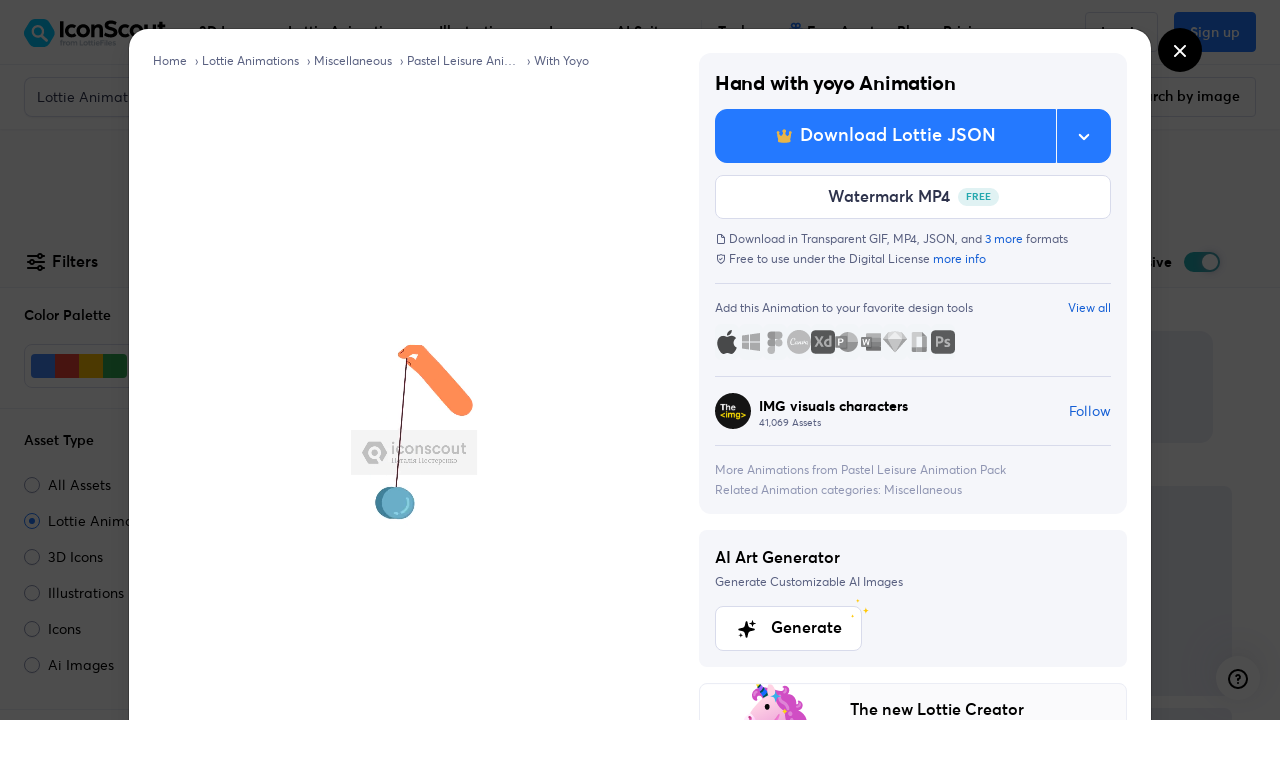

--- FILE ---
content_type: text/html; charset=utf-8
request_url: https://iconscout.com/lottie-animation/hand-with-yoyo-8745423
body_size: 74154
content:
<!doctype html> <html data-n-head-ssr lang="en" data-n-head="%7B%22lang%22:%7B%22ssr%22:%22en%22%7D%7D"> <head > <meta data-n-head="ssr" http-equiv="content-language" content="en-us"><meta data-n-head="ssr" data-hid="robots" name="robots" content="index, follow, max-image-preview:large"><meta data-n-head="ssr" charset="utf-8"><meta data-n-head="ssr" http-equiv="X-UA-Compatible" content="IE=edge"><meta data-n-head="ssr" name="viewport" content="width=device-width, initial-scale=1.0, minimum-scale=1.0, user-scalable=no"><meta data-n-head="ssr" name="HandheldFriendly" content="true"><meta data-n-head="ssr" property="google-site-verification" content="Hm9l2diqlNOVPzUrnDf8cu4mQW5wpRFhq5A6SdLd3JM"><meta data-n-head="ssr" property="msvalidate.01" content="3004ED4CBA2F1DE29DCF735EDE26CC74"><meta data-n-head="ssr" property="p:domain_verify" content="8a3dcb10d9bd629405ed30c2b0a8d86c"><meta data-n-head="ssr" property="yandex-verification" content="50e34b3e220535c2"><meta data-n-head="ssr" property="baidu-site-verification" content="CMwDxtbjqF"><meta data-n-head="ssr" property="fb:page_id" content="508565185968336"><meta data-n-head="ssr" property="fb:pages" content="508565185968336"><meta data-n-head="ssr" property="fb:admins" content="100004984238809,100002408586355"><meta data-n-head="ssr" property="fb:app_id" content="849252695179784"><meta data-n-head="ssr" data-hid="og:locale" property="og:locale" content="en_US"><meta data-n-head="ssr" property="og:site_name" content="IconScout"><meta data-n-head="ssr" name="twitter:site" content="@iconscout"><meta data-n-head="ssr" name="twitter:card" content="summary_large_image"><meta data-n-head="ssr" name="msapplication-TileColor" content="#577ee8"><meta data-n-head="ssr" name="msapplication-TileImage" content="/ms-icon-144x144.png"><meta data-n-head="ssr" name="theme-color" content="#577ee8"><meta data-n-head="ssr" property="og:logo" content="/apple-icon-60x60.png" size="60x60"><meta data-n-head="ssr" property="og:logo" content="/ms-icon-150x150.png" size="150x150"><meta data-n-head="ssr" property="og:logo" content="/apple-icon-180x180.png" size="180x180"><meta data-n-head="ssr" property="og:logo" content="/ms-icon-310x310.png" size="310x310"><meta data-n-head="ssr" data-hid="referrer" name="referrer" content="strict-origin-when-cross-origin"><meta data-n-head="ssr" data-hid="og:url" property="og:url" content="https://iconscout.com/lottie-animation/hand-with-yoyo-8745423"><meta data-n-head="ssr" data-hid="og:type" property="og:type" content="website"><meta data-n-head="ssr" data-hid="description" name="description" content="Download high-quality  Hand With Yoyo Animation tailored for Miscellaneous projects. Available in GIF, Lottie JSON files. The perfect  design asset for your next web or mobile app."><meta data-n-head="ssr" property="product:original_price:amount" content="5"><meta data-n-head="ssr" property="product:original_price:currency" content="USD"><meta data-n-head="ssr" property="product:availability" content="instock"><meta data-n-head="ssr" property="product:condition" content="new"><meta data-n-head="ssr" property="product:product_link" content="https://iconscout.com/lottie-animation/hand-with-yoyo-animation_7078416"><meta data-n-head="ssr" property="product:purchase_limit" content="1"><meta data-n-head="ssr" property="product:retailer" content="IconScout"><meta data-n-head="ssr" data-hid="og:title" property="og:title" content=" Hand With Yoyo Animation - Download GIF, Lottie JSON for Miscellaneous | IconScout"><meta data-n-head="ssr" data-hid="og:description" property="og:description" content="Download high-quality  Hand With Yoyo Animation tailored for Miscellaneous projects. Available in GIF, Lottie JSON files. The perfect  design asset for your next web or mobile app."><meta data-n-head="ssr" property="og:type" content="product"><meta data-n-head="ssr" property="og:brand" content="IMG visuals characters"><meta data-n-head="ssr" property="og:provider_name" content="IconScout"><meta data-n-head="ssr" property="og:product_id" content="7078416"><meta data-n-head="ssr" property="og:price:currency" content="USD"><meta data-n-head="ssr" property="og:availability" content="instock"><meta data-n-head="ssr" property="og:locale" content="en_US"><meta data-n-head="ssr" property="og:price:amount" content="5"><meta data-n-head="ssr" property="og:price:standard_amount" content="5"><meta data-n-head="ssr" name="twitter:card" content="summary_large_image"><meta data-n-head="ssr" data-hid="twitter:title" name="twitter:title" content=" Hand With Yoyo Animation - Download GIF, Lottie JSON for Miscellaneous | IconScout"><meta data-n-head="ssr" data-hid="twitter:description" name="twitter:description" content="Download high-quality  Hand With Yoyo Animation tailored for Miscellaneous projects. Available in GIF, Lottie JSON files. The perfect  design asset for your next web or mobile app."><meta data-n-head="ssr" name="twitter:label1" content="By"><meta data-n-head="ssr" name="twitter:data1" content="IMG visuals characters"><meta data-n-head="ssr" name="twitter:label2" content="Price"><meta data-n-head="ssr" name="twitter:data2" content="5"><meta data-n-head="ssr" data-hid="og:video" property="og:video" content="https://cdnl.iconscout.com/lottie/premium/thumb/hand-with-yoyo-animation-gif-download-7078416.mp4?f=webm"><meta data-n-head="ssr" data-hid="image" name="image" content="https://cdnl.iconscout.com/lottie/premium/preview/hand-with-yoyo-animation-gif-download-7078416.png?f=webp"><meta data-n-head="ssr" data-hid="og:image" property="og:image" content="https://cdnl.iconscout.com/lottie/premium/preview/hand-with-yoyo-animation-gif-download-7078416.png?f=webp"><meta data-n-head="ssr" data-hid="twitter:image" name="twitter:image" content="https://cdnl.iconscout.com/lottie/premium/preview/hand-with-yoyo-animation-gif-download-7078416.png?f=webp"><title> Hand With Yoyo Animation - Download GIF, Lottie JSON for Miscellaneous | IconScout</title><link data-n-head="ssr" rel="shortcut icon" href="/favicon.ico" type="image/x-icon"><link data-n-head="ssr" rel="icon" href="/favicon.ico" type="image/x-icon"><link data-n-head="ssr" rel="apple-touch-icon" sizes="57x57" href="/apple-icon-57x57.png"><link data-n-head="ssr" rel="apple-touch-icon" sizes="60x60" href="/apple-icon-60x60.png"><link data-n-head="ssr" rel="apple-touch-icon" sizes="72x72" href="/apple-icon-72x72.png"><link data-n-head="ssr" rel="apple-touch-icon" sizes="76x76" href="/apple-icon-76x76.png"><link data-n-head="ssr" rel="apple-touch-icon" sizes="114x114" href="/apple-icon-114x114.png"><link data-n-head="ssr" rel="apple-touch-icon" sizes="120x120" href="/apple-icon-120x120.png"><link data-n-head="ssr" rel="apple-touch-icon" sizes="144x144" href="/apple-icon-144x144.png"><link data-n-head="ssr" rel="apple-touch-icon" sizes="152x152" href="/apple-icon-152x152.png"><link data-n-head="ssr" rel="apple-touch-icon" sizes="180x180" href="/apple-icon-180x180.png"><link data-n-head="ssr" rel="icon" type="image/png" sizes="192x192" href="/android-icon-192x192.png"><link data-n-head="ssr" rel="icon" type="image/png" sizes="32x32" href="/favicon-32x32.png"><link data-n-head="ssr" rel="icon" type="image/png" sizes="96x96" href="/favicon-96x96.png"><link data-n-head="ssr" rel="icon" type="image/png" sizes="16x16" href="/favicon-16x16.png"><link data-n-head="ssr" rel="manifest" href="/manifest.json"><link data-n-head="ssr" rel="search" type="application/opensearchdescription+xml" href="https://iconscout.com/opensearch.xml" title="IconScout Search"><link data-n-head="ssr" rel="alternate" type="text/plain" href="/llms.txt" title="LLM Information"><link data-n-head="ssr" data-hid="canonical" rel="canonical" href="https://iconscout.com/lottie-animation/hand-with-yoyo-animation_7078416"><link data-n-head="ssr" data-hid="en" rel="alternate" hreflang="en" href="https://iconscout.com/lottie-animation/hand-with-yoyo-8745423_7078416"><link data-n-head="ssr" data-hid="es" rel="alternate" hreflang="es" href="https://iconscout.com/es/lottie-animation/mano-con-yoyo-8745423_7078416"><link data-n-head="ssr" data-hid="pt" rel="alternate" hreflang="pt" href="https://iconscout.com/pt/lottie-animation/mao-com-ioio-8745423_7078416"><link data-n-head="ssr" data-hid="fr" rel="alternate" hreflang="fr" href="https://iconscout.com/fr/lottie-animation/main-avec-yoyo-8745423_7078416"><link data-n-head="ssr" data-hid="de" rel="alternate" hreflang="de" href="https://iconscout.com/de/lottie-animation/hand-mit-jojo-8745423_7078416"><link data-n-head="ssr" data-hid="x-default" rel="alternate" hreflang="x-default" href="https://iconscout.com/lottie-animation/hand-with-yoyo-8745423_7078416"><script data-n-head="ssr" type="application/ld+json">{"@context":"https://schema.org","@type":"Organization","name":"IconScout","description":"IconScout is a Design Resources Marketplace. IconScout is powered by community of passionate designers to get high quality Icons, Illustrations, 3D Icons &amp; Lottie Animations. We provide simplest way to sell, share &amp; exchange design assets to worldwide audience.","url":"https://iconscout.com","logo":"https://iconscout.com/iconscout_logo-1024x1024.png","sameAs":["https://www.facebook.com/iconscout","https://twitter.com/iconscout","https://www.instagram.com/iconscout","https://www.pinterest.com/iconscout","https://www.youtube.com/channel/UCBnfNH7FJDC_q-BpomtfpUw","https://dribbble.com/iconscout","https://medium.com/iconscout","https://in.linkedin.com/company/iconscout"]}</script><script data-n-head="ssr" type="application/ld+json">{"@context":"https://schema.org","@type":"WebSite","name":"IconScout","url":"https://iconscout.com","potentialAction":{"@type":"SearchAction","target":{"@type":"EntryPoint","urlTemplate":"https://iconscout.com/all-assets/{search_term_string}"},"query-input":"required name=search_term_string"}}</script><script data-n-head="ssr" type="application/ld+json">{"@context":"https://schema.org","@type":"BreadcrumbList","itemListElement":[{"@type":"ListItem","name":"Home","item":"https://iconscout.com/","position":1},{"@type":"ListItem","name":"Lottie Animations","item":"https://iconscout.com/lottie-animations","position":2},{"@type":"ListItem","name":"Miscellaneous","item":"https://iconscout.com/lottie-animations/miscellaneous","position":3},{"@type":"ListItem","name":"Pastel Leisure Animation Pack","item":"https://iconscout.com/lottie-animation-pack/pastel-leisure-animation-pack_196039","position":4},{"@type":"ListItem","name":"With Yoyo","item":"https://iconscout.com/lottie-animations/with-yoyo","position":5}]}</script><script data-n-head="ssr" type="application/ld+json">{"@context":"https://schema.org","@type":"ImageObject","contentUrl":"https://cdnl.iconscout.com/lottie/premium/thumb/hand-with-yoyo-animation-gif-download-7078416.gif","license":"https://iconscout.com/licenses#iconscout","acquireLicensePage":"https://iconscout.com/lottie-animation/hand-with-yoyo-animation_7078416","creditText":"Hand with yoyo  Animation Lottie Animation by IMG visuals characters","creator":{"@type":"Person","name":"IMG visuals characters"},"copyrightNotice":"Copyright © 2026 IMG visuals characters"}</script><script data-n-head="ssr" type="application/ld+json">{"@context":"https://schema.org","@type":"WebPage","name":" Hand With Yoyo Animation - Download GIF, Lottie JSON for Miscellaneous | IconScout","description":"Download high-quality  Hand With Yoyo Animation tailored for Miscellaneous projects. Available in GIF, Lottie JSON files. The perfect  design asset for your next web or mobile app.","primaryImageOfPage":"https://cdnl.iconscout.com/lottie/premium/thumb/hand-with-yoyo-animation-gif-download-7078416.mp4?f=webm"}</script><script data-n-head="ssr" type="application/ld+json">{"@context":"https://schema.org","@type":"ImageObject","contentUrl":"https://cdnl.iconscout.com/lottie/premium/thumb/arrow-cursor-animation-gif-download-7078410.gif","license":"https://iconscout.com/licenses#iconscout","acquireLicensePage":"https://iconscout.com/lottie-animation/arrow-cursor-animation_7078410","creditText":"Arrow cursor  Animation Lottie Animation by IMG visuals characters","creator":{"@type":"Person","name":"IMG visuals characters"},"copyrightNotice":"Copyright © 2026 IMG visuals characters"}</script><script data-n-head="ssr" type="application/ld+json">{"@context":"https://schema.org","@type":"ImageObject","contentUrl":"https://cdnl.iconscout.com/lottie/premium/thumb/buffer-icon-animation-gif-download-7078409.gif","license":"https://iconscout.com/licenses#iconscout","acquireLicensePage":"https://iconscout.com/lottie-animation/buffer-icon-animation_7078409","creditText":"Buffer icon  Animation Lottie Animation by IMG visuals characters","creator":{"@type":"Person","name":"IMG visuals characters"},"copyrightNotice":"Copyright © 2026 IMG visuals characters"}</script><script data-n-head="ssr" type="application/ld+json">{"@context":"https://schema.org","@type":"ImageObject","contentUrl":"https://cdnl.iconscout.com/lottie/premium/thumb/buffering-on-laptop-screen-animation-gif-download-7078407.gif","license":"https://iconscout.com/licenses#iconscout","acquireLicensePage":"https://iconscout.com/lottie-animation/buffering-on-laptop-screen-animation_7078407","creditText":"Buffering on laptop screen  Animation Lottie Animation by IMG visuals characters","creator":{"@type":"Person","name":"IMG visuals characters"},"copyrightNotice":"Copyright © 2026 IMG visuals characters"}</script><script data-n-head="ssr" type="application/ld+json">{"@context":"https://schema.org","@type":"ImageObject","contentUrl":"https://cdnl.iconscout.com/lottie/premium/thumb/holding-blank-sign-animation-gif-download-7078412.gif","license":"https://iconscout.com/licenses#iconscout","acquireLicensePage":"https://iconscout.com/lottie-animation/holding-blank-sign-animation_7078412","creditText":"Holding blank sign  Animation Lottie Animation by IMG visuals characters","creator":{"@type":"Person","name":"IMG visuals characters"},"copyrightNotice":"Copyright © 2026 IMG visuals characters"}</script><script data-n-head="ssr" type="application/ld+json">{"@context":"https://schema.org","@type":"ImageObject","contentUrl":"https://cdnl.iconscout.com/lottie/premium/thumb/kite-in-sky-animation-gif-download-7078418.gif","license":"https://iconscout.com/licenses#iconscout","acquireLicensePage":"https://iconscout.com/lottie-animation/kite-in-sky-animation_7078418","creditText":"Kite in sky  Animation Lottie Animation by IMG visuals characters","creator":{"@type":"Person","name":"IMG visuals characters"},"copyrightNotice":"Copyright © 2026 IMG visuals characters"}</script><script data-n-head="ssr" type="application/ld+json">{"@context":"https://schema.org","@type":"ImageObject","contentUrl":"https://cdnl.iconscout.com/lottie/premium/thumb/knitting-hands-animation-gif-download-7078415.gif","license":"https://iconscout.com/licenses#iconscout","acquireLicensePage":"https://iconscout.com/lottie-animation/knitting-hands-animation_7078415","creditText":"Knitting hands  Animation Lottie Animation by IMG visuals characters","creator":{"@type":"Person","name":"IMG visuals characters"},"copyrightNotice":"Copyright © 2026 IMG visuals characters"}</script><script data-n-head="ssr" type="application/ld+json">{"@context":"https://schema.org","@type":"ImageObject","contentUrl":"https://cdnl.iconscout.com/lottie/premium/thumb/laptop-with-blank-screen-animation-gif-download-7078408.gif","license":"https://iconscout.com/licenses#iconscout","acquireLicensePage":"https://iconscout.com/lottie-animation/laptop-with-blank-screen-animation_7078408","creditText":"Laptop with blank screen  Animation Lottie Animation by IMG visuals characters","creator":{"@type":"Person","name":"IMG visuals characters"},"copyrightNotice":"Copyright © 2026 IMG visuals characters"}</script><script data-n-head="ssr" type="application/ld+json">{"@context":"https://schema.org","@type":"ImageObject","contentUrl":"https://cdnl.iconscout.com/lottie/premium/thumb/protest-sign-animation-gif-download-7078413.gif","license":"https://iconscout.com/licenses#iconscout","acquireLicensePage":"https://iconscout.com/lottie-animation/protest-sign-animation_7078413","creditText":"Protest sign  Animation Lottie Animation by IMG visuals characters","creator":{"@type":"Person","name":"IMG visuals characters"},"copyrightNotice":"Copyright © 2026 IMG visuals characters"}</script><script data-n-head="ssr" type="application/ld+json">{"@context":"https://schema.org","@type":"ImageObject","contentUrl":"https://cdnl.iconscout.com/lottie/premium/thumb/rocking-chair-animation-gif-download-7078414.gif","license":"https://iconscout.com/licenses#iconscout","acquireLicensePage":"https://iconscout.com/lottie-animation/rocking-chair-animation_7078414","creditText":"Rocking chair  Animation Lottie Animation by IMG visuals characters","creator":{"@type":"Person","name":"IMG visuals characters"},"copyrightNotice":"Copyright © 2026 IMG visuals characters"}</script><script data-n-head="ssr" type="application/ld+json">{"@context":"https://schema.org","@type":"ImageObject","contentUrl":"https://cdnl.iconscout.com/lottie/premium/thumb/sand-clock-animation-gif-download-7078411.gif","license":"https://iconscout.com/licenses#iconscout","acquireLicensePage":"https://iconscout.com/lottie-animation/sand-clock-animation_7078411","creditText":"Sand clock  Animation Lottie Animation by IMG visuals characters","creator":{"@type":"Person","name":"IMG visuals characters"},"copyrightNotice":"Copyright © 2026 IMG visuals characters"}</script><script data-n-head="ssr" type="application/ld+json">{"@context":"https://schema.org","@type":"ImageObject","contentUrl":"https://cdnl.iconscout.com/lottie/premium/thumb/yoyo-toy-animation-gif-download-7078417.gif","license":"https://iconscout.com/licenses#iconscout","acquireLicensePage":"https://iconscout.com/lottie-animation/yoyo-toy-animation_7078417","creditText":"Yoyo toy  Animation Lottie Animation by IMG visuals characters","creator":{"@type":"Person","name":"IMG visuals characters"},"copyrightNotice":"Copyright © 2026 IMG visuals characters"}</script><link rel="modulepreload" href="https://cdna.iconscout.com/72a21ed.modern.js" as="script"><link rel="modulepreload" href="https://cdna.iconscout.com/14d746d.modern.js" as="script"><link rel="modulepreload" href="https://cdna.iconscout.com/783fb16.modern.js" as="script"><link rel="modulepreload" href="https://cdna.iconscout.com/7955e7c.modern.js" as="script"><link rel="modulepreload" href="https://cdna.iconscout.com/f623c65.modern.js" as="script"><link rel="modulepreload" href="https://cdna.iconscout.com/44f5f4b.modern.js" as="script"><link rel="modulepreload" href="https://cdna.iconscout.com/d87e19f.modern.js" as="script"><link rel="modulepreload" href="https://cdna.iconscout.com/ba479e8.modern.js" as="script"><link rel="modulepreload" href="https://cdna.iconscout.com/759b8e7.modern.js" as="script"><style data-vue-ssr-id="b487bfce:0 5cf31b19:0 7e5c9b36:0 09309f01:0 618f5fac:0 33211082:0 97704ed2:0 4d63c402:0 289df749:0 0ef07f8d:0 553cc7c4:0 abcf8aa4:0 f27c9118:0 b09b4240:0 37791733:0 da318b02:0 42054698:0 2cd89d00:0 250de2e3:0 450e51ef:0 0e2a4a73:0 4a61da82:0 0ae9eb4b:0 222eabaa:0 72abb430:0 ac59e214:0 2255cc9e:0 125db4cc:0 48c50968:0 b5f8871c:0 6ae57f3d:0 39ef27e4:0 0fb0868a:0 30d160a1:0 7c28584f:0 6f7d85c5:0 3fd8f189:0 451ab308:0 6ea88c49:0 1083d609:0 b0a52df2:0 5368979a:0 e6064d26:0 321d74b0:0">@font-face{font-family:"Averta";src:url(https://cdna.iconscout.com/fonts/Averta-Bold.db8e01c.eot);src:url(https://cdna.iconscout.com/fonts/Averta-Bold.db8e01c.eot?#iefix) format("embedded-opentype"),url(https://cdna.iconscout.com/fonts/Averta-Bold.6745c20.woff2) format("woff2"),url(https://cdna.iconscout.com/fonts/Averta-Bold.8033efc.woff) format("woff"),url(https://cdna.iconscout.com/fonts/Averta-Bold.2b1d5be.ttf) format("truetype");font-weight:700;font-style:normal;font-display:swap}@font-face{font-family:"Averta";src:url(https://cdna.iconscout.com/fonts/Averta-Semibold.43d9442.eot);src:url(https://cdna.iconscout.com/fonts/Averta-Semibold.43d9442.eot?#iefix) format("embedded-opentype"),url(https://cdna.iconscout.com/fonts/Averta-Semibold.8a8b411.woff2) format("woff2"),url(https://cdna.iconscout.com/fonts/Averta-Semibold.9f3e7c7.woff) format("woff"),url(https://cdna.iconscout.com/fonts/Averta-Semibold.48fa578.ttf) format("truetype");font-weight:500;font-style:normal;font-display:swap}@font-face{font-family:"Averta";src:url(https://cdna.iconscout.com/fonts/Averta-Regular.77b1b73.eot);src:url(https://cdna.iconscout.com/fonts/Averta-Regular.77b1b73.eot?#iefix) format("embedded-opentype"),url(https://cdna.iconscout.com/fonts/Averta-Regular.296928a.woff2) format("woff2"),url(https://cdna.iconscout.com/fonts/Averta-Regular.79c0972.woff) format("woff"),url(https://cdna.iconscout.com/fonts/Averta-Regular.92ece56.ttf) format("truetype");font-weight:400;font-style:normal;font-display:swap}/*!
 * Bootstrap v4.0.0 (https://getbootstrap.com)
 * Copyright 2011-2018 The Bootstrap Authors
 * Copyright 2011-2018 Twitter, Inc.
 * Licensed under MIT (https://github.com/twbs/bootstrap/blob/master/LICENSE)
 */:root{--blue: #2479FF;--red: #DE524C;--yellow: #E7B549;--green: #24A8AF;--cyan: #55AFE7;--white: #fff;--gray: #424866;--primary: #2479FF;--secondary: #596080;--success: #24A8AF;--info: #55AFE7;--warning: #E7B549;--danger: #DE524C;--light: #FAFAFC;--dark: #1C2033;--body: #1C2033;--cyan: #55AFE7;--breakpoint-xs: 0;--breakpoint-sm: 576px;--breakpoint-md: 1024px;--breakpoint-lg: 1280px;--breakpoint-xl: 1400px;--breakpoint-xxl: 1800px;--font-family-sans-serif: "Averta", -apple-system, BlinkMacSystemFont, "Segoe UI", Roboto, "Helvetica Neue", Arial, sans-serif, "Apple Color Emoji", "Segoe UI Emoji", "Segoe UI Symbol";--font-family-monospace: SFMono-Regular, Menlo, Monaco, Consolas, "Liberation Mono", "Courier New", monospace;--font-size-base: 1rem;--font-size-lg: 1.125rem;--font-size-sm: .875rem;--font-weight-normal: 400;--font-weight-bold: 700;--font-weight-base: 400;--line-height-base: 1.5rem;--h1-font-size: 3rem;--h2-font-size: 2.25rem;--h3-font-size: 1.5rem;--h4-font-size: 1.25rem;--h5-font-size: 1rem;--h6-font-size: .875rem;--h1-line-height: 3.625rem;--h2-line-height: 2.75rem;--h3-line-height: 2rem;--h4-line-height: 1.75rem;--h5-line-height: 1.5rem;--h6-line-height: 1.25rem;--display1-size: 6rem;--display2-size: 5.5rem;--display3-size: 4.5rem;--display4-size: 3rem;--display1-weight: 300;--display2-weight: 300;--display3-weight: 300;--display4-weight: 700;--display-line-height: 1.2;--lead-font-size: 1.125rem;--lead-font-weight: normal;--lead-line-height: 1.5rem;--small-font-size: .85em}*,*::before,*::after{box-sizing:border-box}html{font-family:sans-serif;line-height:1.15;-webkit-text-size-adjust:100%;-ms-text-size-adjust:100%;-ms-overflow-style:scrollbar;-webkit-tap-highlight-color:rgba(0,0,0,0)}@-ms-viewport{width:device-width}article,aside,dialog,figcaption,figure,footer,header,hgroup,main,nav,section{display:block}body{margin:0;font-family:"Averta",-apple-system,BlinkMacSystemFont,"Segoe UI",Roboto,"Helvetica Neue",Arial,sans-serif,"Apple Color Emoji","Segoe UI Emoji","Segoe UI Symbol";font-size:1rem;font-weight:400;line-height:1.5rem;color:#000;text-align:left;background-color:#fff;-webkit-font-smoothing:antialiased}[tabindex='-1']:focus{outline:0 !important}hr{box-sizing:content-box;height:0;overflow:visible}h1,h2,h3,h4,h5,h6{margin-top:0;margin-bottom:.5rem}p{margin-top:0;margin-bottom:1rem}address{margin-bottom:1rem;font-style:normal;line-height:inherit}ol,ul,dl{margin-top:0;margin-bottom:1rem}ol ol,ul ul,ol ul,ul ol{margin-bottom:0}dt{font-weight:700}dd{margin-bottom:0.5rem;margin-left:0}blockquote{margin:0 0 1rem}b,strong{font-weight:bolder}small{font-size:80%}a{color:#135ED5;text-decoration:none;background-color:transparent;-webkit-text-decoration-skip:objects;font-weight:400}a.no-hover{text-decoration:none !important}a:hover{color:#135ED5;text-decoration:underline}pre,code,kbd,samp{font-family:monospace, monospace;font-size:1em}pre{margin-top:0;margin-bottom:1rem;overflow:auto;-ms-overflow-style:scrollbar}img{vertical-align:middle;border-style:none}svg:not(:root){overflow:hidden}table{border-collapse:collapse}th{text-align:inherit}label{display:inline-block;margin-bottom:0.5rem}button{border-radius:0}button:focus{outline:1px dotted;outline:5px auto -webkit-focus-ring-color}input,button,select,optgroup,textarea{margin:0;font-family:inherit;font-size:inherit;line-height:inherit}button,input{overflow:visible}button,select{text-transform:none}button,html [type="button"],[type="reset"],[type="submit"]{-webkit-appearance:button}button::-moz-focus-inner,[type='button']::-moz-focus-inner,[type='reset']::-moz-focus-inner,[type='submit']::-moz-focus-inner{padding:0;border-style:none}input[type='radio'],input[type='checkbox']{box-sizing:border-box;padding:0}input[type='date'],input[type='time'],input[type='datetime-local'],input[type='month']{-webkit-appearance:listbox}textarea{overflow:auto;resize:vertical}fieldset{min-width:0;padding:0;margin:0;border:0}legend{display:block;width:100%;max-width:100%;padding:0;margin-bottom:0.5rem;font-size:1.5rem;line-height:inherit;color:inherit;white-space:normal}[type='number']::-webkit-inner-spin-button,[type='number']::-webkit-outer-spin-button{height:auto}[type='search']{outline-offset:-2px;-webkit-appearance:none}[type='search']::-webkit-search-cancel-button,[type='search']::-webkit-search-decoration{-webkit-appearance:none}::-webkit-file-upload-button{font:inherit;-webkit-appearance:button}template{display:none}[hidden]{display:none !important}h1,h2,h3,h4,h5,h6,.h1,.h2,.h3,.h4,.h5,.h6{margin-bottom:.5rem;font-family:inherit;font-weight:700;line-height:1.2;color:inherit}h1,.h1{font-size:3rem;line-height:3.625rem;letter-spacing:-0.015em}h2,.h2{font-size:2.25rem;line-height:2.75rem;letter-spacing:-0.015em}h3,.h3{font-size:1.5rem;line-height:2rem}h4,.h4{font-size:1.25rem;line-height:1.75rem}h5,.h5{font-size:1rem;line-height:1.5rem}h6,.h6{font-size:.875rem;line-height:1.25rem}.lead{font-size:1.125rem;font-weight:normal;line-height:1.5rem}.tiny-title{text-transform:uppercase;color:#596080;font-size:.875rem;font-weight:500;letter-spacing:0.5px}.capital{text-transform:uppercase;color:#000;font-size:11px;font-weight:500;line-height:1.4;letter-spacing:0.05em}.display-4{font-size:3rem;font-weight:700;line-height:1.2}hr{margin-top:1rem;margin-bottom:1rem;border:0;border-top:1px solid #D8DBEB}.font-size-base{font-size:1rem;line-height:1.5rem}.font-size-lg{font-size:1.125rem;line-height:1.75rem}.font-size-sm{font-size:.875rem;line-height:1.5rem}.font-size-xs{font-size:.75rem;line-height:1rem}.caption-lg{font-size:.75rem;line-height:1.125rem}.caption{font-size:.75rem;font-weight:500;line-height:1.125rem}.caption-sm{font-size:.5rem;font-weight:500;line-height:.625rem}.font-display5{font-size:4rem;font-weight:700;line-height:1.2}@media (max-width: 1279.98px){.font-display5{font-size:52px;line-height:1.2}}@media (max-width: 1023.98px){.font-display5{font-size:42px;line-height:1.2}}small,.small{font-size:.85em;font-weight:400}mark,.mark{padding:.2em;background-color:#fcf8e3}.list-unstyled{padding-left:0;list-style:none}.list-inline{padding-left:0;list-style:none}.list-inline-item{display:inline-block}.list-inline-item:not(:last-child){margin-right:.5rem}.help-text{display:block;font-size:.875rem;line-height:1.375rem;color:#596080}.text-primary-dark{color:#135ED5}.text-gray{color:#8f95b2}.img-fluid{max-width:100%;height:auto}.object-fit-cover{object-fit:cover}.object-fit-contain{object-fit:contain}.container{width:100%;padding-right:.75rem;padding-left:.75rem;margin-right:auto;margin-left:auto}@media (max-width: 1279.98px){.container{padding-right:1rem;padding-left:1rem}}@media (max-width: 1023.98px){.container{padding-right:1rem;padding-left:1rem}}@media (min-width: 1280px){.container{max-width:1176px}}@media (min-width: 1400px){.container{max-width:1344px}}@media (min-width: 1800px){.container{max-width:1456px}}.container-fluid{width:100%;padding-right:.75rem;padding-left:.75rem;margin-right:auto;margin-left:auto}@media (max-width: 1279.98px){.container-fluid{padding-right:1rem;padding-left:1rem}}@media (max-width: 1023.98px){.container-fluid{padding-right:1rem;padding-left:1rem}}.row{display:flex;flex-wrap:wrap;margin-right:-.75rem;margin-left:-.75rem}@media (max-width: 1023.98px){.row{margin-right:-.5rem;margin-left:-.5rem}}@media (min-width: 1800px){.row{margin-right:-1rem;margin-left:-1rem}}.md-gutters{margin-right:-.75rem;margin-left:-.75rem}.md-gutters>.col,.md-gutters>[class*='col-']{padding-right:.75rem;padding-left:.75rem}.lg-gutters{margin-right:-2rem;margin-left:-2rem}.lg-gutters>.col,.lg-gutters>[class*='col-']{padding-right:2rem;padding-left:2rem}.sm-gutters{margin-right:-.5rem;margin-left:-.5rem}.sm-gutters>.col,.sm-gutters>[class*='col-']{padding-right:.5rem;padding-left:.5rem}.no-gutters{margin-right:0;margin-left:0}.no-gutters>.col,.no-gutters>[class*='col-']{padding-right:0;padding-left:0}.col-1,.col-2,.col-3,.col-4,.col-5,.col-6,.col-7,.col-8,.col-9,.col-10,.col-11,.col-12,.col,.col-auto,.col-sm-1,.col-sm-2,.col-sm-3,.col-sm-4,.col-sm-5,.col-sm-6,.col-sm-7,.col-sm-8,.col-sm-9,.col-sm-10,.col-sm-11,.col-sm-12,.col-sm,.col-sm-auto,.col-md-1,.col-md-2,.col-md-3,.col-md-4,.col-md-5,.col-md-6,.col-md-7,.col-md-8,.col-md-9,.col-md-10,.col-md-11,.col-md-12,.col-md,.col-md-auto,.col-lg-1,.col-lg-2,.col-lg-3,.col-lg-4,.col-lg-5,.col-lg-6,.col-lg-7,.col-lg-8,.col-lg-9,.col-lg-10,.col-lg-11,.col-lg-12,.col-lg,.col-lg-auto,.col-xl-1,.col-xl-2,.col-xl-3,.col-xl-4,.col-xl-5,.col-xl-6,.col-xl-7,.col-xl-8,.col-xl-9,.col-xl-10,.col-xl-11,.col-xl-12,.col-xl,.col-xl-auto,.col-xxl-1,.col-xxl-2,.col-xxl-3,.col-xxl-4,.col-xxl-5,.col-xxl-6,.col-xxl-7,.col-xxl-8,.col-xxl-9,.col-xxl-10,.col-xxl-11,.col-xxl-12,.col-xxl,.col-xxl-auto{position:relative;width:100%;min-height:1px;padding-right:.75rem;padding-left:.75rem}@media (max-width: 1023.98px){.col-1,.col-2,.col-3,.col-4,.col-5,.col-6,.col-7,.col-8,.col-9,.col-10,.col-11,.col-12,.col,.col-auto,.col-sm-1,.col-sm-2,.col-sm-3,.col-sm-4,.col-sm-5,.col-sm-6,.col-sm-7,.col-sm-8,.col-sm-9,.col-sm-10,.col-sm-11,.col-sm-12,.col-sm,.col-sm-auto,.col-md-1,.col-md-2,.col-md-3,.col-md-4,.col-md-5,.col-md-6,.col-md-7,.col-md-8,.col-md-9,.col-md-10,.col-md-11,.col-md-12,.col-md,.col-md-auto,.col-lg-1,.col-lg-2,.col-lg-3,.col-lg-4,.col-lg-5,.col-lg-6,.col-lg-7,.col-lg-8,.col-lg-9,.col-lg-10,.col-lg-11,.col-lg-12,.col-lg,.col-lg-auto,.col-xl-1,.col-xl-2,.col-xl-3,.col-xl-4,.col-xl-5,.col-xl-6,.col-xl-7,.col-xl-8,.col-xl-9,.col-xl-10,.col-xl-11,.col-xl-12,.col-xl,.col-xl-auto,.col-xxl-1,.col-xxl-2,.col-xxl-3,.col-xxl-4,.col-xxl-5,.col-xxl-6,.col-xxl-7,.col-xxl-8,.col-xxl-9,.col-xxl-10,.col-xxl-11,.col-xxl-12,.col-xxl,.col-xxl-auto{padding-right:.5rem;padding-left:.5rem}}@media (min-width: 1800px){.col-1,.col-2,.col-3,.col-4,.col-5,.col-6,.col-7,.col-8,.col-9,.col-10,.col-11,.col-12,.col,.col-auto,.col-sm-1,.col-sm-2,.col-sm-3,.col-sm-4,.col-sm-5,.col-sm-6,.col-sm-7,.col-sm-8,.col-sm-9,.col-sm-10,.col-sm-11,.col-sm-12,.col-sm,.col-sm-auto,.col-md-1,.col-md-2,.col-md-3,.col-md-4,.col-md-5,.col-md-6,.col-md-7,.col-md-8,.col-md-9,.col-md-10,.col-md-11,.col-md-12,.col-md,.col-md-auto,.col-lg-1,.col-lg-2,.col-lg-3,.col-lg-4,.col-lg-5,.col-lg-6,.col-lg-7,.col-lg-8,.col-lg-9,.col-lg-10,.col-lg-11,.col-lg-12,.col-lg,.col-lg-auto,.col-xl-1,.col-xl-2,.col-xl-3,.col-xl-4,.col-xl-5,.col-xl-6,.col-xl-7,.col-xl-8,.col-xl-9,.col-xl-10,.col-xl-11,.col-xl-12,.col-xl,.col-xl-auto,.col-xxl-1,.col-xxl-2,.col-xxl-3,.col-xxl-4,.col-xxl-5,.col-xxl-6,.col-xxl-7,.col-xxl-8,.col-xxl-9,.col-xxl-10,.col-xxl-11,.col-xxl-12,.col-xxl,.col-xxl-auto{padding-right:1rem;padding-left:1rem}}.col{flex-basis:0;flex-grow:1;max-width:100%}.col-auto{flex:0 0 auto;width:auto;max-width:none}.col-1{flex:0 0 8.33333%;max-width:8.33333%}.col-2{flex:0 0 16.66667%;max-width:16.66667%}.col-3{flex:0 0 25%;max-width:25%}.col-4{flex:0 0 33.33333%;max-width:33.33333%}.col-5{flex:0 0 41.66667%;max-width:41.66667%}.col-6{flex:0 0 50%;max-width:50%}.col-7{flex:0 0 58.33333%;max-width:58.33333%}.col-8{flex:0 0 66.66667%;max-width:66.66667%}.col-9{flex:0 0 75%;max-width:75%}.col-10{flex:0 0 83.33333%;max-width:83.33333%}.col-11{flex:0 0 91.66667%;max-width:91.66667%}.col-12{flex:0 0 100%;max-width:100%}.order-first{order:-1}.order-last{order:13}.order-0{order:0}.order-1{order:1}.order-2{order:2}.order-3{order:3}.order-4{order:4}.order-5{order:5}.order-6{order:6}.order-7{order:7}.order-8{order:8}.order-9{order:9}.order-10{order:10}.order-11{order:11}.order-12{order:12}.offset-1{margin-left:8.33333%}.offset-2{margin-left:16.66667%}.offset-3{margin-left:25%}.offset-4{margin-left:33.33333%}.offset-5{margin-left:41.66667%}.offset-6{margin-left:50%}.offset-7{margin-left:58.33333%}.offset-8{margin-left:66.66667%}.offset-9{margin-left:75%}.offset-10{margin-left:83.33333%}.offset-11{margin-left:91.66667%}@media (min-width: 576px){.col-sm{flex-basis:0;flex-grow:1;max-width:100%}.col-sm-auto{flex:0 0 auto;width:auto;max-width:none}.col-sm-1{flex:0 0 8.33333%;max-width:8.33333%}.col-sm-2{flex:0 0 16.66667%;max-width:16.66667%}.col-sm-3{flex:0 0 25%;max-width:25%}.col-sm-4{flex:0 0 33.33333%;max-width:33.33333%}.col-sm-5{flex:0 0 41.66667%;max-width:41.66667%}.col-sm-6{flex:0 0 50%;max-width:50%}.col-sm-7{flex:0 0 58.33333%;max-width:58.33333%}.col-sm-8{flex:0 0 66.66667%;max-width:66.66667%}.col-sm-9{flex:0 0 75%;max-width:75%}.col-sm-10{flex:0 0 83.33333%;max-width:83.33333%}.col-sm-11{flex:0 0 91.66667%;max-width:91.66667%}.col-sm-12{flex:0 0 100%;max-width:100%}.order-sm-first{order:-1}.order-sm-last{order:13}.order-sm-0{order:0}.order-sm-1{order:1}.order-sm-2{order:2}.order-sm-3{order:3}.order-sm-4{order:4}.order-sm-5{order:5}.order-sm-6{order:6}.order-sm-7{order:7}.order-sm-8{order:8}.order-sm-9{order:9}.order-sm-10{order:10}.order-sm-11{order:11}.order-sm-12{order:12}.offset-sm-0{margin-left:0}.offset-sm-1{margin-left:8.33333%}.offset-sm-2{margin-left:16.66667%}.offset-sm-3{margin-left:25%}.offset-sm-4{margin-left:33.33333%}.offset-sm-5{margin-left:41.66667%}.offset-sm-6{margin-left:50%}.offset-sm-7{margin-left:58.33333%}.offset-sm-8{margin-left:66.66667%}.offset-sm-9{margin-left:75%}.offset-sm-10{margin-left:83.33333%}.offset-sm-11{margin-left:91.66667%}}@media (min-width: 1024px){.col-md{flex-basis:0;flex-grow:1;max-width:100%}.col-md-auto{flex:0 0 auto;width:auto;max-width:none}.col-md-1{flex:0 0 8.33333%;max-width:8.33333%}.col-md-2{flex:0 0 16.66667%;max-width:16.66667%}.col-md-3{flex:0 0 25%;max-width:25%}.col-md-4{flex:0 0 33.33333%;max-width:33.33333%}.col-md-5{flex:0 0 41.66667%;max-width:41.66667%}.col-md-6{flex:0 0 50%;max-width:50%}.col-md-7{flex:0 0 58.33333%;max-width:58.33333%}.col-md-8{flex:0 0 66.66667%;max-width:66.66667%}.col-md-9{flex:0 0 75%;max-width:75%}.col-md-10{flex:0 0 83.33333%;max-width:83.33333%}.col-md-11{flex:0 0 91.66667%;max-width:91.66667%}.col-md-12{flex:0 0 100%;max-width:100%}.order-md-first{order:-1}.order-md-last{order:13}.order-md-0{order:0}.order-md-1{order:1}.order-md-2{order:2}.order-md-3{order:3}.order-md-4{order:4}.order-md-5{order:5}.order-md-6{order:6}.order-md-7{order:7}.order-md-8{order:8}.order-md-9{order:9}.order-md-10{order:10}.order-md-11{order:11}.order-md-12{order:12}.offset-md-0{margin-left:0}.offset-md-1{margin-left:8.33333%}.offset-md-2{margin-left:16.66667%}.offset-md-3{margin-left:25%}.offset-md-4{margin-left:33.33333%}.offset-md-5{margin-left:41.66667%}.offset-md-6{margin-left:50%}.offset-md-7{margin-left:58.33333%}.offset-md-8{margin-left:66.66667%}.offset-md-9{margin-left:75%}.offset-md-10{margin-left:83.33333%}.offset-md-11{margin-left:91.66667%}}@media (min-width: 1280px){.col-lg{flex-basis:0;flex-grow:1;max-width:100%}.col-lg-auto{flex:0 0 auto;width:auto;max-width:none}.col-lg-1{flex:0 0 8.33333%;max-width:8.33333%}.col-lg-2{flex:0 0 16.66667%;max-width:16.66667%}.col-lg-3{flex:0 0 25%;max-width:25%}.col-lg-4{flex:0 0 33.33333%;max-width:33.33333%}.col-lg-5{flex:0 0 41.66667%;max-width:41.66667%}.col-lg-6{flex:0 0 50%;max-width:50%}.col-lg-7{flex:0 0 58.33333%;max-width:58.33333%}.col-lg-8{flex:0 0 66.66667%;max-width:66.66667%}.col-lg-9{flex:0 0 75%;max-width:75%}.col-lg-10{flex:0 0 83.33333%;max-width:83.33333%}.col-lg-11{flex:0 0 91.66667%;max-width:91.66667%}.col-lg-12{flex:0 0 100%;max-width:100%}.order-lg-first{order:-1}.order-lg-last{order:13}.order-lg-0{order:0}.order-lg-1{order:1}.order-lg-2{order:2}.order-lg-3{order:3}.order-lg-4{order:4}.order-lg-5{order:5}.order-lg-6{order:6}.order-lg-7{order:7}.order-lg-8{order:8}.order-lg-9{order:9}.order-lg-10{order:10}.order-lg-11{order:11}.order-lg-12{order:12}.offset-lg-0{margin-left:0}.offset-lg-1{margin-left:8.33333%}.offset-lg-2{margin-left:16.66667%}.offset-lg-3{margin-left:25%}.offset-lg-4{margin-left:33.33333%}.offset-lg-5{margin-left:41.66667%}.offset-lg-6{margin-left:50%}.offset-lg-7{margin-left:58.33333%}.offset-lg-8{margin-left:66.66667%}.offset-lg-9{margin-left:75%}.offset-lg-10{margin-left:83.33333%}.offset-lg-11{margin-left:91.66667%}}@media (min-width: 1400px){.col-xl{flex-basis:0;flex-grow:1;max-width:100%}.col-xl-auto{flex:0 0 auto;width:auto;max-width:none}.col-xl-1{flex:0 0 8.33333%;max-width:8.33333%}.col-xl-2{flex:0 0 16.66667%;max-width:16.66667%}.col-xl-3{flex:0 0 25%;max-width:25%}.col-xl-4{flex:0 0 33.33333%;max-width:33.33333%}.col-xl-5{flex:0 0 41.66667%;max-width:41.66667%}.col-xl-6{flex:0 0 50%;max-width:50%}.col-xl-7{flex:0 0 58.33333%;max-width:58.33333%}.col-xl-8{flex:0 0 66.66667%;max-width:66.66667%}.col-xl-9{flex:0 0 75%;max-width:75%}.col-xl-10{flex:0 0 83.33333%;max-width:83.33333%}.col-xl-11{flex:0 0 91.66667%;max-width:91.66667%}.col-xl-12{flex:0 0 100%;max-width:100%}.order-xl-first{order:-1}.order-xl-last{order:13}.order-xl-0{order:0}.order-xl-1{order:1}.order-xl-2{order:2}.order-xl-3{order:3}.order-xl-4{order:4}.order-xl-5{order:5}.order-xl-6{order:6}.order-xl-7{order:7}.order-xl-8{order:8}.order-xl-9{order:9}.order-xl-10{order:10}.order-xl-11{order:11}.order-xl-12{order:12}.offset-xl-0{margin-left:0}.offset-xl-1{margin-left:8.33333%}.offset-xl-2{margin-left:16.66667%}.offset-xl-3{margin-left:25%}.offset-xl-4{margin-left:33.33333%}.offset-xl-5{margin-left:41.66667%}.offset-xl-6{margin-left:50%}.offset-xl-7{margin-left:58.33333%}.offset-xl-8{margin-left:66.66667%}.offset-xl-9{margin-left:75%}.offset-xl-10{margin-left:83.33333%}.offset-xl-11{margin-left:91.66667%}}@media (min-width: 1800px){.col-xxl{flex-basis:0;flex-grow:1;max-width:100%}.col-xxl-auto{flex:0 0 auto;width:auto;max-width:none}.col-xxl-1{flex:0 0 8.33333%;max-width:8.33333%}.col-xxl-2{flex:0 0 16.66667%;max-width:16.66667%}.col-xxl-3{flex:0 0 25%;max-width:25%}.col-xxl-4{flex:0 0 33.33333%;max-width:33.33333%}.col-xxl-5{flex:0 0 41.66667%;max-width:41.66667%}.col-xxl-6{flex:0 0 50%;max-width:50%}.col-xxl-7{flex:0 0 58.33333%;max-width:58.33333%}.col-xxl-8{flex:0 0 66.66667%;max-width:66.66667%}.col-xxl-9{flex:0 0 75%;max-width:75%}.col-xxl-10{flex:0 0 83.33333%;max-width:83.33333%}.col-xxl-11{flex:0 0 91.66667%;max-width:91.66667%}.col-xxl-12{flex:0 0 100%;max-width:100%}.order-xxl-first{order:-1}.order-xxl-last{order:13}.order-xxl-0{order:0}.order-xxl-1{order:1}.order-xxl-2{order:2}.order-xxl-3{order:3}.order-xxl-4{order:4}.order-xxl-5{order:5}.order-xxl-6{order:6}.order-xxl-7{order:7}.order-xxl-8{order:8}.order-xxl-9{order:9}.order-xxl-10{order:10}.order-xxl-11{order:11}.order-xxl-12{order:12}.offset-xxl-0{margin-left:0}.offset-xxl-1{margin-left:8.33333%}.offset-xxl-2{margin-left:16.66667%}.offset-xxl-3{margin-left:25%}.offset-xxl-4{margin-left:33.33333%}.offset-xxl-5{margin-left:41.66667%}.offset-xxl-6{margin-left:50%}.offset-xxl-7{margin-left:58.33333%}.offset-xxl-8{margin-left:66.66667%}.offset-xxl-9{margin-left:75%}.offset-xxl-10{margin-left:83.33333%}.offset-xxl-11{margin-left:91.66667%}}.form-control{display:block;width:100%;padding:.563rem 1.188rem;font-size:.875rem;line-height:1.5rem;color:#000;background-color:#fff;background-clip:padding-box;border:1px solid #D8DBEB;border-radius:8px;transition:border-color 0.15s ease-in-out,box-shadow 0.15s ease-in-out}.form-control:focus{color:#000;background-color:#fff;border-color:#ccf;outline:0;box-shadow:0 0 0 2px #E6E6FF}.form-control::placeholder{color:#596080;opacity:1}.form-control:disabled,.form-control[readonly]{background-color:#EBEDF5;opacity:1}.col-form-label{padding-top:calc(.563rem + 1px);padding-bottom:calc(.563rem + 1px);margin-bottom:0;font-size:inherit;line-height:1.5rem;color:#000;font-weight:500}.form-group>.col-form-label,.form-group>.col-form-label-sm,.form-group>.col-form-label-lg{padding-bottom:.25rem}.form-control-sm,.input-group-sm>.form-control,.input-group-sm>.input-group-prepend>.input-group-text,.input-group-sm>.input-group-append>.input-group-text,.input-group-sm>.input-group-prepend>.btn,.input-group-sm>.input-group-append>.btn{padding:.25rem .94rem;font-size:.875rem;line-height:1.5rem;border-radius:4px}select.form-control-sm:not([size]):not([multiple]),.input-group-sm>select.form-control:not([size]):not([multiple]),.input-group-sm>.input-group-prepend>select.input-group-text:not([size]):not([multiple]),.input-group-sm>.input-group-append>select.input-group-text:not([size]):not([multiple]),.input-group-sm>.input-group-prepend>select.btn:not([size]):not([multiple]),.input-group-sm>.input-group-append>select.btn:not([size]):not([multiple]){height:calc(2rem + 2px)}.form-control-md{padding:.563rem 1.188rem;font-size:1rem;line-height:1.5rem;border-radius:8px}.form-control-lg,.input-group-lg>.form-control,.input-group-lg>.input-group-prepend>.input-group-text,.input-group-lg>.input-group-append>.input-group-text,.input-group-lg>.input-group-prepend>.btn,.input-group-lg>.input-group-append>.btn{padding:.75rem 1.44rem;font-size:1.125rem;line-height:1.75rem;border-radius:12px}select.form-control-lg:not([size]):not([multiple]),.input-group-lg>select.form-control:not([size]):not([multiple]),.input-group-lg>.input-group-prepend>select.input-group-text:not([size]):not([multiple]),.input-group-lg>.input-group-append>select.input-group-text:not([size]):not([multiple]),.input-group-lg>.input-group-prepend>select.btn:not([size]):not([multiple]),.input-group-lg>.input-group-append>select.btn:not([size]):not([multiple]){height:calc(3.25rem + 2px)}.form-group{margin-bottom:2rem}.form-text{display:block;margin-top:.25rem;font-size:.875rem;line-height:1.375rem}.form-row{display:flex;flex-wrap:wrap;margin-right:-5px;margin-left:-5px}.form-row>.col,.form-row>[class*='col-']{padding-right:5px;padding-left:5px}.invalid-feedback{display:none;width:100%;margin-top:.25rem;font-size:.85em;color:#F0A9A7}.invalid-tooltip{position:absolute;top:100%;z-index:5;display:none;max-width:100%;padding:0.5rem;margin-top:0.1rem;font-size:0.875rem;line-height:1;color:#fff;background-color:rgba(240,169,167,0.8);border-radius:0.2rem}.was-validated .form-control:invalid,.form-control.is-invalid,.was-validated .custom-select:invalid,.custom-select.is-invalid{border-color:#DE524C}.was-validated .form-control:invalid:focus,.form-control.is-invalid:focus,.was-validated .custom-select:invalid:focus,.custom-select.is-invalid:focus{border-color:#DE524C;box-shadow:0 0 0 2px rgba(222,82,76,0.25)}.was-validated .form-control:invalid ~ .invalid-feedback,.was-validated .form-control:invalid ~ .invalid-tooltip,.form-control.is-invalid ~ .invalid-feedback,.form-control.is-invalid ~ .invalid-tooltip,.was-validated .custom-select:invalid ~ .invalid-feedback,.was-validated .custom-select:invalid ~ .invalid-tooltip,.custom-select.is-invalid ~ .invalid-feedback,.custom-select.is-invalid ~ .invalid-tooltip{display:block}.was-validated .form-check-input:invalid ~ .form-check-label,.form-check-input.is-invalid ~ .form-check-label{color:#F0A9A7}.was-validated .form-check-input:invalid ~ .invalid-feedback,.was-validated .form-check-input:invalid ~ .invalid-tooltip,.form-check-input.is-invalid ~ .invalid-feedback,.form-check-input.is-invalid ~ .invalid-tooltip{display:block}.was-validated .custom-control-input:invalid ~ .custom-control-label::before,.custom-control-input.is-invalid ~ .custom-control-label::before{border-color:#F0A9A7;background-color:#FCF2F2}.was-validated .custom-control-input:invalid ~ .invalid-feedback,.was-validated .custom-control-input:invalid ~ .invalid-tooltip,.custom-control-input.is-invalid ~ .invalid-feedback,.custom-control-input.is-invalid ~ .invalid-tooltip{display:block}.was-validated .custom-control-input:invalid:checked ~ .custom-control-label::before,.custom-control-input.is-invalid:checked ~ .custom-control-label::before{border-color:#F0A9A7;background-color:#FCF2F2}.was-validated .custom-control-input:invalid:focus ~ .custom-control-label::before,.custom-control-input.is-invalid:focus ~ .custom-control-label::before{border-color:#F0A9A7;box-shadow:0 0 0 2px rgba(240,169,167,0.25)}.was-validated .custom-file-input:invalid ~ .custom-file-label,.custom-file-input.is-invalid ~ .custom-file-label{border-color:#F0A9A7}.was-validated .custom-file-input:invalid ~ .custom-file-label::before,.custom-file-input.is-invalid ~ .custom-file-label::before{border-color:inherit}.was-validated .custom-file-input:invalid ~ .invalid-feedback,.was-validated .custom-file-input:invalid ~ .invalid-tooltip,.custom-file-input.is-invalid ~ .invalid-feedback,.custom-file-input.is-invalid ~ .invalid-tooltip{display:block}.was-validated .custom-file-input:invalid:focus ~ .custom-file-label,.custom-file-input.is-invalid:focus ~ .custom-file-label{box-shadow:0 0 0 2px rgba(240,169,167,0.25)}.form-inline{display:flex;flex-flow:row wrap;align-items:center}.form-inline .form-check{width:100%}@media (min-width: 576px){.form-inline label{display:flex;align-items:center;justify-content:center;margin-bottom:0}.form-inline .form-group{display:flex;flex:0 0 auto;flex-flow:row wrap;align-items:center;margin-bottom:0}.form-inline .form-control{display:inline-block;width:auto;vertical-align:middle}.form-inline .form-control-plaintext{display:inline-block}.form-inline .input-group{width:auto}.form-inline .form-check{display:flex;align-items:center;justify-content:center;width:auto;padding-left:0}.form-inline .form-check-input{position:relative;margin-top:0;margin-right:.25rem;margin-left:0}.form-inline .custom-control{align-items:center;justify-content:center}.form-inline .custom-control-label{margin-bottom:0}}.btn{display:inline-block;font-weight:500;text-align:center;white-space:nowrap;vertical-align:middle;user-select:none;border:1px solid transparent;padding:.563rem 1.188rem;font-size:1rem;line-height:1.5rem;border-radius:8px;transition:all 0.15s ease-in-out}.btn :global(.icon){margin-right:.25rem;line-height:1;display:inline-block;vertical-align:bottom}.btn.icon{padding:.563rem;width:calc(2px + 2.626rem)}.btn.icon.icon svg{vertical-align:bottom}.btn.icon.icon svg [fill-rule=nonzero]{fill:currentColor}.btn.btn-icon{padding:.563rem;width:calc(2px + 2.626rem);height:calc(2px + 2.626rem)}.btn:hover,.btn:focus{text-decoration:none}.btn:focus,.btn.focus{outline:0;box-shadow:0 0 0 2px #E6E6FF}.btn.disabled,.btn:disabled{opacity:.65;box-shadow:none}.btn:not(:disabled):not(.disabled){cursor:pointer}.btn:not(:disabled):not(.disabled):active,.btn:not(:disabled):not(.disabled).active{background-image:none;box-shadow:inset 0 1px 3px 0 rgba(66,72,102,0.5),0 1px 0 0 rgba(28,32,51,0.05)}.btn:not(:disabled):not(.disabled):active:focus,.btn:not(:disabled):not(.disabled).active:focus{box-shadow:0 0 0 2px #E6E6FF,inset 0 1px 3px 0 rgba(66,72,102,0.5),0 1px 0 0 rgba(28,32,51,0.05)}.btn.has-icon,.btn.btn-icon{display:inline-flex;align-items:center;justify-content:center}.btn.has-icon svg,.btn.btn-icon svg{line-height:1;width:1.5rem;height:1.5rem}.btn.has-image-icon{display:inline-flex;align-items:center;justify-content:center}.btn.has-image-icon img{line-height:1;width:1.5rem;height:1.5rem}a.btn.disabled,fieldset:disabled a.btn{pointer-events:none}.btn-primary{color:#fff;background-color:#2479FF;border-color:#2479FF;box-shadow:none}.btn-primary:hover,.btn-primary.hover{color:#fff;background-color:#135ED5;border-color:#135ED5}.btn-primary:focus,.btn-primary.focus{box-shadow:none,0 0 0 2px rgba(36,121,255,0.5)}.btn-primary.disabled,.btn-primary:disabled{color:#fff;background-color:#2479FF;border-color:#2479FF}.btn-primary:not(:disabled):not(.disabled):active,.btn-primary:not(:disabled):not(.disabled).active,.show>.btn-primary.dropdown-toggle{color:#fff;background-color:#135ED5;border-color:#135ED5}.btn-primary:not(:disabled):not(.disabled):active:focus,.btn-primary:not(:disabled):not(.disabled).active:focus,.show>.btn-primary.dropdown-toggle:focus{box-shadow:inset 0 1px 3px 0 rgba(66,72,102,0.5),0 1px 0 0 rgba(28,32,51,0.05),0 0 0 2px rgba(36,121,255,0.5)}.btn-primary svg{vertical-align:middle}.btn-primary svg [fill-rule=nonzero]{fill:#fff}.btn-success{color:#fff;background-color:#24A8AF;border-color:#24A8AF;box-shadow:none}.btn-success:hover,.btn-success.hover{color:#fff;background-color:#00686E;border-color:#00686E}.btn-success:focus,.btn-success.focus{box-shadow:none,0 0 0 2px rgba(36,168,175,0.5)}.btn-success.disabled,.btn-success:disabled{color:#fff;background-color:#24A8AF;border-color:#24A8AF}.btn-success:not(:disabled):not(.disabled):active,.btn-success:not(:disabled):not(.disabled).active,.show>.btn-success.dropdown-toggle{color:#fff;background-color:#00565B;border-color:#00565B}.btn-success:not(:disabled):not(.disabled):active:focus,.btn-success:not(:disabled):not(.disabled).active:focus,.show>.btn-success.dropdown-toggle:focus{box-shadow:inset 0 1px 3px 0 rgba(66,72,102,0.5),0 1px 0 0 rgba(28,32,51,0.05),0 0 0 2px rgba(36,168,175,0.5)}.btn-success svg{vertical-align:middle}.btn-success svg [fill-rule=nonzero]{fill:#fff}.btn-warning{color:#000;background-color:#E7B549;border-color:#E7B549;box-shadow:none}.btn-warning:hover,.btn-warning.hover{color:#fff;background-color:#A85325;border-color:#A85325}.btn-warning:focus,.btn-warning.focus{box-shadow:none,0 0 0 2px rgba(231,181,73,0.5)}.btn-warning.disabled,.btn-warning:disabled{color:#000;background-color:#E7B549;border-color:#E7B549}.btn-warning:not(:disabled):not(.disabled):active,.btn-warning:not(:disabled):not(.disabled).active,.show>.btn-warning.dropdown-toggle{color:#fff;background-color:#823218;border-color:#823218}.btn-warning:not(:disabled):not(.disabled):active:focus,.btn-warning:not(:disabled):not(.disabled).active:focus,.show>.btn-warning.dropdown-toggle:focus{box-shadow:inset 0 1px 3px 0 rgba(66,72,102,0.5),0 1px 0 0 rgba(28,32,51,0.05),0 0 0 2px rgba(231,181,73,0.5)}.btn-warning svg{vertical-align:middle}.btn-warning svg [fill-rule=nonzero]{fill:#000}.btn-danger{color:#fff;background-color:#DE524C;border-color:#DE524C;box-shadow:none}.btn-danger:hover,.btn-danger.hover{color:#fff;background-color:#8C2822;border-color:#8C2822}.btn-danger:focus,.btn-danger.focus{box-shadow:none,0 0 0 2px rgba(222,82,76,0.5)}.btn-danger.disabled,.btn-danger:disabled{color:#fff;background-color:#DE524C;border-color:#DE524C}.btn-danger:not(:disabled):not(.disabled):active,.btn-danger:not(:disabled):not(.disabled).active,.show>.btn-danger.dropdown-toggle{color:#fff;background-color:#752522;border-color:#752522}.btn-danger:not(:disabled):not(.disabled):active:focus,.btn-danger:not(:disabled):not(.disabled).active:focus,.show>.btn-danger.dropdown-toggle:focus{box-shadow:inset 0 1px 3px 0 rgba(66,72,102,0.5),0 1px 0 0 rgba(28,32,51,0.05),0 0 0 2px rgba(222,82,76,0.5)}.btn-danger svg{vertical-align:middle}.btn-danger svg [fill-rule=nonzero]{fill:#fff}.btn-default{color:#000;background-color:#fff;border-color:#D8DBEB;box-shadow:none}.btn-default:hover,.btn-default.hover{color:#000;background-color:#EBEDF5;border-color:#D8DBEB}.btn-default:focus,.btn-default.focus{box-shadow:none,0 0 0 2px rgba(216,219,235,0.5)}.btn-default.disabled,.btn-default:disabled{color:#000;background-color:#fff;border-color:#D8DBEB}.btn-default:not(:disabled):not(.disabled):active,.btn-default:not(:disabled):not(.disabled).active,.show>.btn-default.dropdown-toggle{color:#000;background-color:#fff;border-color:#B4BAD6}.btn-default:not(:disabled):not(.disabled):active:focus,.btn-default:not(:disabled):not(.disabled).active:focus,.show>.btn-default.dropdown-toggle:focus{box-shadow:inset 0 1px 3px 0 rgba(66,72,102,0.5),0 1px 0 0 rgba(28,32,51,0.05),0 0 0 2px rgba(216,219,235,0.5)}.btn-default svg{vertical-align:middle}.btn-default svg [fill-rule=nonzero]{fill:#000}.btn-secondary{color:#fff;background-color:#2E334D;border-color:#2E334D;box-shadow:none}.btn-secondary:hover,.btn-secondary.hover{color:#fff;background-color:#1C2033;border-color:#1C2033}.btn-secondary:focus,.btn-secondary.focus{box-shadow:none,0 0 0 2px rgba(46,51,77,0.5)}.btn-secondary.disabled,.btn-secondary:disabled{color:#fff;background-color:#2E334D;border-color:#2E334D}.btn-secondary:not(:disabled):not(.disabled):active,.btn-secondary:not(:disabled):not(.disabled).active,.show>.btn-secondary.dropdown-toggle{color:#fff;background-color:#000;border-color:#000}.btn-secondary:not(:disabled):not(.disabled):active:focus,.btn-secondary:not(:disabled):not(.disabled).active:focus,.show>.btn-secondary.dropdown-toggle:focus{box-shadow:inset 0 1px 3px 0 rgba(66,72,102,0.5),0 1px 0 0 rgba(28,32,51,0.05),0 0 0 2px rgba(46,51,77,0.5)}.btn-secondary svg{vertical-align:middle}.btn-secondary svg [fill-rule=nonzero]{fill:#fff}.btn-theme-secondary{border-color:#2479FF;background:transparent;color:#2479FF}.btn-theme-secondary:hover{background:#2479FF;color:#fff}.btn-theme-secondary:focus{box-shadow:none}.btn-facebook{color:#fff;background-color:#356BC4;border-color:rgba(0,0,0,0);box-shadow:none}.btn-facebook:hover,.btn-facebook.hover{color:#fff;background-color:#2a559c;border-color:rgba(0,0,0,0)}.btn-facebook:focus,.btn-facebook.focus{box-shadow:none,0 0 0 2px rgba(0,0,0,0.5)}.btn-facebook.disabled,.btn-facebook:disabled{color:#fff;background-color:#356BC4;border-color:rgba(0,0,0,0)}.btn-facebook:not(:disabled):not(.disabled):active,.btn-facebook:not(:disabled):not(.disabled).active,.show>.btn-facebook.dropdown-toggle{color:#fff;background-color:#356BC4;border-color:rgba(0,0,0,0)}.btn-facebook:not(:disabled):not(.disabled):active:focus,.btn-facebook:not(:disabled):not(.disabled).active:focus,.show>.btn-facebook.dropdown-toggle:focus{box-shadow:inset 0 1px 3px 0 rgba(66,72,102,0.5),0 1px 0 0 rgba(28,32,51,0.05),0 0 0 2px rgba(0,0,0,0.5)}.btn-facebook svg{vertical-align:middle}.btn-facebook svg [fill-rule=nonzero]{fill:#fff}.btn-twitter{color:#fff;background-color:#27AAE1;border-color:rgba(0,0,0,0);box-shadow:none}.btn-twitter:hover,.btn-twitter.hover{color:#fff;background-color:#1a8bbb;border-color:rgba(0,0,0,0)}.btn-twitter:focus,.btn-twitter.focus{box-shadow:none,0 0 0 2px rgba(0,0,0,0.5)}.btn-twitter.disabled,.btn-twitter:disabled{color:#fff;background-color:#27AAE1;border-color:rgba(0,0,0,0)}.btn-twitter:not(:disabled):not(.disabled):active,.btn-twitter:not(:disabled):not(.disabled).active,.show>.btn-twitter.dropdown-toggle{color:#fff;background-color:#27AAE1;border-color:rgba(0,0,0,0)}.btn-twitter:not(:disabled):not(.disabled):active:focus,.btn-twitter:not(:disabled):not(.disabled).active:focus,.show>.btn-twitter.dropdown-toggle:focus{box-shadow:inset 0 1px 3px 0 rgba(66,72,102,0.5),0 1px 0 0 rgba(28,32,51,0.05),0 0 0 2px rgba(0,0,0,0.5)}.btn-twitter svg{vertical-align:middle}.btn-twitter svg [fill-rule=nonzero]{fill:#fff}.btn-google{color:#000;background-color:#fff;border-color:#e8e8e8;box-shadow:none}.btn-google:hover,.btn-google.hover{color:#000;background-color:#FAFAFC;border-color:#e8e8e8}.btn-google:focus,.btn-google.focus{box-shadow:none,0 0 0 2px rgba(232,232,232,0.5)}.btn-google.disabled,.btn-google:disabled{color:#000;background-color:#fff;border-color:#e8e8e8}.btn-google:not(:disabled):not(.disabled):active,.btn-google:not(:disabled):not(.disabled).active,.show>.btn-google.dropdown-toggle{color:#000;background-color:#FAFAFC;border-color:#e8e8e8}.btn-google:not(:disabled):not(.disabled):active:focus,.btn-google:not(:disabled):not(.disabled).active:focus,.show>.btn-google.dropdown-toggle:focus{box-shadow:inset 0 1px 3px 0 rgba(66,72,102,0.5),0 1px 0 0 rgba(28,32,51,0.05),0 0 0 2px rgba(232,232,232,0.5)}.btn-google svg{vertical-align:middle}.btn-google svg [fill-rule=nonzero]{fill:#000}.btn-outline-primary{color:#2479FF;background-color:transparent;background-image:none;border-color:#2479FF}.btn-outline-primary:hover,.btn-outline-primary.hover{color:#fff;background-color:#2479FF}.btn-outline-primary:focus,.btn-outline-primary.focus{box-shadow:0 0 0 2px rgba(36,121,255,0.5)}.btn-outline-primary.disabled,.btn-outline-primary:disabled{color:#2479FF;background-color:transparent}.btn-outline-primary:not(:disabled):not(.disabled):active,.btn-outline-primary:not(:disabled):not(.disabled).active,.show>.btn-outline-primary.dropdown-toggle{color:#fff;background-color:#2479FF}.btn-outline-primary:not(:disabled):not(.disabled):active:focus,.btn-outline-primary:not(:disabled):not(.disabled).active:focus,.show>.btn-outline-primary.dropdown-toggle:focus{box-shadow:inset 0 1px 3px 0 rgba(66,72,102,0.5),0 1px 0 0 rgba(28,32,51,0.05),0 0 0 2px rgba(36,121,255,0.5)}.btn-outline-secondary{color:#596080;background-color:transparent;background-image:none;border-color:#596080}.btn-outline-secondary:hover,.btn-outline-secondary.hover{color:#fff;background-color:#596080}.btn-outline-secondary:focus,.btn-outline-secondary.focus{box-shadow:0 0 0 2px rgba(89,96,128,0.5)}.btn-outline-secondary.disabled,.btn-outline-secondary:disabled{color:#596080;background-color:transparent}.btn-outline-secondary:not(:disabled):not(.disabled):active,.btn-outline-secondary:not(:disabled):not(.disabled).active,.show>.btn-outline-secondary.dropdown-toggle{color:#fff;background-color:#596080}.btn-outline-secondary:not(:disabled):not(.disabled):active:focus,.btn-outline-secondary:not(:disabled):not(.disabled).active:focus,.show>.btn-outline-secondary.dropdown-toggle:focus{box-shadow:inset 0 1px 3px 0 rgba(66,72,102,0.5),0 1px 0 0 rgba(28,32,51,0.05),0 0 0 2px rgba(89,96,128,0.5)}.btn-outline-success{color:#24A8AF;background-color:transparent;background-image:none;border-color:#24A8AF}.btn-outline-success:hover,.btn-outline-success.hover{color:#fff;background-color:#24A8AF}.btn-outline-success:focus,.btn-outline-success.focus{box-shadow:0 0 0 2px rgba(36,168,175,0.5)}.btn-outline-success.disabled,.btn-outline-success:disabled{color:#24A8AF;background-color:transparent}.btn-outline-success:not(:disabled):not(.disabled):active,.btn-outline-success:not(:disabled):not(.disabled).active,.show>.btn-outline-success.dropdown-toggle{color:#fff;background-color:#24A8AF}.btn-outline-success:not(:disabled):not(.disabled):active:focus,.btn-outline-success:not(:disabled):not(.disabled).active:focus,.show>.btn-outline-success.dropdown-toggle:focus{box-shadow:inset 0 1px 3px 0 rgba(66,72,102,0.5),0 1px 0 0 rgba(28,32,51,0.05),0 0 0 2px rgba(36,168,175,0.5)}.btn-outline-info{color:#55AFE7;background-color:transparent;background-image:none;border-color:#55AFE7}.btn-outline-info:hover,.btn-outline-info.hover{color:#fff;background-color:#55AFE7}.btn-outline-info:focus,.btn-outline-info.focus{box-shadow:0 0 0 2px rgba(85,175,231,0.5)}.btn-outline-info.disabled,.btn-outline-info:disabled{color:#55AFE7;background-color:transparent}.btn-outline-info:not(:disabled):not(.disabled):active,.btn-outline-info:not(:disabled):not(.disabled).active,.show>.btn-outline-info.dropdown-toggle{color:#fff;background-color:#55AFE7}.btn-outline-info:not(:disabled):not(.disabled):active:focus,.btn-outline-info:not(:disabled):not(.disabled).active:focus,.show>.btn-outline-info.dropdown-toggle:focus{box-shadow:inset 0 1px 3px 0 rgba(66,72,102,0.5),0 1px 0 0 rgba(28,32,51,0.05),0 0 0 2px rgba(85,175,231,0.5)}.btn-outline-warning{color:#E7B549;background-color:transparent;background-image:none;border-color:#E7B549}.btn-outline-warning:hover,.btn-outline-warning.hover{color:#000;background-color:#E7B549}.btn-outline-warning:focus,.btn-outline-warning.focus{box-shadow:0 0 0 2px rgba(231,181,73,0.5)}.btn-outline-warning.disabled,.btn-outline-warning:disabled{color:#E7B549;background-color:transparent}.btn-outline-warning:not(:disabled):not(.disabled):active,.btn-outline-warning:not(:disabled):not(.disabled).active,.show>.btn-outline-warning.dropdown-toggle{color:#000;background-color:#E7B549}.btn-outline-warning:not(:disabled):not(.disabled):active:focus,.btn-outline-warning:not(:disabled):not(.disabled).active:focus,.show>.btn-outline-warning.dropdown-toggle:focus{box-shadow:inset 0 1px 3px 0 rgba(66,72,102,0.5),0 1px 0 0 rgba(28,32,51,0.05),0 0 0 2px rgba(231,181,73,0.5)}.btn-outline-danger{color:#DE524C;background-color:transparent;background-image:none;border-color:#DE524C}.btn-outline-danger:hover,.btn-outline-danger.hover{color:#fff;background-color:#DE524C}.btn-outline-danger:focus,.btn-outline-danger.focus{box-shadow:0 0 0 2px rgba(222,82,76,0.5)}.btn-outline-danger.disabled,.btn-outline-danger:disabled{color:#DE524C;background-color:transparent}.btn-outline-danger:not(:disabled):not(.disabled):active,.btn-outline-danger:not(:disabled):not(.disabled).active,.show>.btn-outline-danger.dropdown-toggle{color:#fff;background-color:#DE524C}.btn-outline-danger:not(:disabled):not(.disabled):active:focus,.btn-outline-danger:not(:disabled):not(.disabled).active:focus,.show>.btn-outline-danger.dropdown-toggle:focus{box-shadow:inset 0 1px 3px 0 rgba(66,72,102,0.5),0 1px 0 0 rgba(28,32,51,0.05),0 0 0 2px rgba(222,82,76,0.5)}.btn-outline-light{color:#FAFAFC;background-color:transparent;background-image:none;border-color:#FAFAFC}.btn-outline-light:hover,.btn-outline-light.hover{color:#000;background-color:#FAFAFC}.btn-outline-light:focus,.btn-outline-light.focus{box-shadow:0 0 0 2px rgba(250,250,252,0.5)}.btn-outline-light.disabled,.btn-outline-light:disabled{color:#FAFAFC;background-color:transparent}.btn-outline-light:not(:disabled):not(.disabled):active,.btn-outline-light:not(:disabled):not(.disabled).active,.show>.btn-outline-light.dropdown-toggle{color:#000;background-color:#FAFAFC}.btn-outline-light:not(:disabled):not(.disabled):active:focus,.btn-outline-light:not(:disabled):not(.disabled).active:focus,.show>.btn-outline-light.dropdown-toggle:focus{box-shadow:inset 0 1px 3px 0 rgba(66,72,102,0.5),0 1px 0 0 rgba(28,32,51,0.05),0 0 0 2px rgba(250,250,252,0.5)}.btn-outline-dark{color:#1C2033;background-color:transparent;background-image:none;border-color:#1C2033}.btn-outline-dark:hover,.btn-outline-dark.hover{color:#fff;background-color:#1C2033}.btn-outline-dark:focus,.btn-outline-dark.focus{box-shadow:0 0 0 2px rgba(28,32,51,0.5)}.btn-outline-dark.disabled,.btn-outline-dark:disabled{color:#1C2033;background-color:transparent}.btn-outline-dark:not(:disabled):not(.disabled):active,.btn-outline-dark:not(:disabled):not(.disabled).active,.show>.btn-outline-dark.dropdown-toggle{color:#fff;background-color:#1C2033}.btn-outline-dark:not(:disabled):not(.disabled):active:focus,.btn-outline-dark:not(:disabled):not(.disabled).active:focus,.show>.btn-outline-dark.dropdown-toggle:focus{box-shadow:inset 0 1px 3px 0 rgba(66,72,102,0.5),0 1px 0 0 rgba(28,32,51,0.05),0 0 0 2px rgba(28,32,51,0.5)}.btn-outline-body{color:#1C2033;background-color:transparent;background-image:none;border-color:#1C2033}.btn-outline-body:hover,.btn-outline-body.hover{color:#fff;background-color:#1C2033}.btn-outline-body:focus,.btn-outline-body.focus{box-shadow:0 0 0 2px rgba(28,32,51,0.5)}.btn-outline-body.disabled,.btn-outline-body:disabled{color:#1C2033;background-color:transparent}.btn-outline-body:not(:disabled):not(.disabled):active,.btn-outline-body:not(:disabled):not(.disabled).active,.show>.btn-outline-body.dropdown-toggle{color:#fff;background-color:#1C2033}.btn-outline-body:not(:disabled):not(.disabled):active:focus,.btn-outline-body:not(:disabled):not(.disabled).active:focus,.show>.btn-outline-body.dropdown-toggle:focus{box-shadow:inset 0 1px 3px 0 rgba(66,72,102,0.5),0 1px 0 0 rgba(28,32,51,0.05),0 0 0 2px rgba(28,32,51,0.5)}.btn-outline-cyan{color:#55AFE7;background-color:transparent;background-image:none;border-color:#55AFE7}.btn-outline-cyan:hover,.btn-outline-cyan.hover{color:#fff;background-color:#55AFE7}.btn-outline-cyan:focus,.btn-outline-cyan.focus{box-shadow:0 0 0 2px rgba(85,175,231,0.5)}.btn-outline-cyan.disabled,.btn-outline-cyan:disabled{color:#55AFE7;background-color:transparent}.btn-outline-cyan:not(:disabled):not(.disabled):active,.btn-outline-cyan:not(:disabled):not(.disabled).active,.show>.btn-outline-cyan.dropdown-toggle{color:#fff;background-color:#55AFE7}.btn-outline-cyan:not(:disabled):not(.disabled):active:focus,.btn-outline-cyan:not(:disabled):not(.disabled).active:focus,.show>.btn-outline-cyan.dropdown-toggle:focus{box-shadow:inset 0 1px 3px 0 rgba(66,72,102,0.5),0 1px 0 0 rgba(28,32,51,0.05),0 0 0 2px rgba(85,175,231,0.5)}.btn-outline-white{color:#fff;background-color:transparent;background-image:none;border-color:#fff}.btn-outline-white:hover,.btn-outline-white.hover{color:#000;background-color:#fff}.btn-outline-white:focus,.btn-outline-white.focus{box-shadow:0 0 0 2px rgba(255,255,255,0.5)}.btn-outline-white.disabled,.btn-outline-white:disabled{color:#fff;background-color:transparent}.btn-outline-white:not(:disabled):not(.disabled):active,.btn-outline-white:not(:disabled):not(.disabled).active,.show>.btn-outline-white.dropdown-toggle{color:#000;background-color:#fff}.btn-outline-white:not(:disabled):not(.disabled):active:focus,.btn-outline-white:not(:disabled):not(.disabled).active:focus,.show>.btn-outline-white.dropdown-toggle:focus{box-shadow:inset 0 1px 3px 0 rgba(66,72,102,0.5),0 1px 0 0 rgba(28,32,51,0.05),0 0 0 2px rgba(255,255,255,0.5)}.btn-link{font-weight:400;color:#135ED5;background-color:transparent}.btn-link:hover{color:#135ED5;text-decoration:underline;background-color:transparent;border-color:transparent}.btn-link:focus,.btn-link.focus{text-decoration:underline;border-color:transparent;box-shadow:none}.btn-link:disabled,.btn-link.disabled{color:#737999}.btn-lg,.btn-group-lg>.btn{padding:.75rem 1.44rem;font-size:1.125rem;line-height:1.75rem;border-radius:12px;font-weight:500}.btn-lg :global(.icon),.btn-group-lg>.btn :global(.icon){margin-right:.25rem;line-height:1;display:inline-block;vertical-align:bottom}.btn-lg.icon,.btn-group-lg>.icon.btn{padding:.75rem;width:calc(2px + 3.25rem)}.btn-lg.icon.icon svg,.btn-group-lg>.icon.icon.btn svg{vertical-align:bottom}.btn-lg.icon.icon svg [fill-rule=nonzero],.btn-group-lg>.icon.icon.btn svg [fill-rule=nonzero]{fill:currentColor}.btn-lg.btn-icon,.btn-group-lg>.btn-icon.btn{padding:.75rem;width:calc(2px + 3.25rem);height:calc(2px + 3.25rem)}.btn-md{padding:.563rem 1.188rem;font-size:1rem;line-height:1.5rem;border-radius:8px}.btn-md :global(.icon){margin-right:.25rem;line-height:1;display:inline-block;vertical-align:bottom}.btn-md.icon{padding:.563rem;width:calc(2px + 2.626rem)}.btn-md.icon.icon svg{vertical-align:bottom}.btn-md.icon.icon svg [fill-rule=nonzero]{fill:currentColor}.btn-md.btn-icon{padding:.563rem;width:calc(2px + 2.626rem);height:calc(2px + 2.626rem)}.btn-sm,.btn-group-sm>.btn{padding:.25rem .94rem;font-size:.875rem;line-height:1.5rem;border-radius:4px}.btn-sm :global(.icon),.btn-group-sm>.btn :global(.icon){margin-right:.25rem;line-height:1;display:inline-block;vertical-align:bottom}.btn-sm.icon,.btn-group-sm>.icon.btn{padding:.25rem;width:calc(2px + 2rem)}.btn-sm.icon.icon svg,.btn-group-sm>.icon.icon.btn svg{vertical-align:bottom}.btn-sm.icon.icon svg [fill-rule=nonzero],.btn-group-sm>.icon.icon.btn svg [fill-rule=nonzero]{fill:currentColor}.btn-sm.btn-icon,.btn-group-sm>.btn-icon.btn{padding:.25rem;width:calc(2px + 2rem);height:calc(2px + 2rem)}.btn-sm.has-icon,.btn-group-sm>.has-icon.btn,.btn-sm.btn-icon,.btn-group-sm>.btn-icon.btn{display:inline-flex;align-items:center;justify-content:center}.btn-sm.has-icon svg,.btn-group-sm>.has-icon.btn svg,.btn-sm.btn-icon svg,.btn-group-sm>.btn-icon.btn svg{line-height:1;width:1.25rem;height:1.25rem}.btn-sm.has-image-icon,.btn-group-sm>.has-image-icon.btn{display:inline-flex;align-items:center;justify-content:center}.btn-sm.has-image-icon img,.btn-group-sm>.has-image-icon.btn img{line-height:1;width:1.25rem;height:1.25rem}.btn-zero{border:0;margin:0;padding:0;text-decoration:none;appearance:none;border:none;background-color:transparent;cursor:pointer;outline:none !important}.btn-block{display:block;width:100%}.btn-rounded{border-radius:50px !important}input[type='submit'].btn-block,input[type='reset'].btn-block,input[type='button'].btn-block{width:100%}.btn-custom{background:transparent;color:#2479FF}.btn-custom:hover{color:#2479FF;background-color:#EBEDF5}.btn-custom:focus,.btn-custom.focus{background:#EBEDF5}.fade{opacity:0;transition:opacity 0.15s linear}.fade.show{opacity:1}.collapse{display:none}.collapse.show{display:block}tr.collapse.show{display:table-row}tbody.collapse.show{display:table-row-group}.collapsing{position:relative;height:0;overflow:hidden;transition:height 0.35s ease,max-height 0.35s ease}.dropup,.dropdown{position:relative}.dropdown-toggle::after{display:inline-block;width:6px;height:6px;margin-left:.45em;vertical-align:.255em;content:'';border-right:2px solid #000;border-bottom:2px solid #000;transform:rotate(45deg)}.dropdown-menu{position:absolute;top:100%;left:0;z-index:1000;display:none;float:left;min-width:7rem;padding:.25rem .25rem;margin:.25rem 0 0 0;font-size:.875rem;color:#000;text-align:left;list-style:none;background-color:#fff;background-clip:padding-box;border:1px solid #EBEDF5;border-radius:8px;box-shadow:0px 10px 20px rgba(0,0,0,0.1)}.dropdown-menu .dropdown-divider{margin:.25rem 0}.dropdown-item{display:flex;align-items:center;width:100%;padding:.25rem .75rem;clear:both;font-weight:400;color:#000;text-align:inherit;white-space:nowrap;background-color:transparent;border:0;cursor:pointer;border-radius:4px}.dropdown-item:hover,.dropdown-item:focus{color:#fff;text-decoration:none;background-color:#2479FF}.dropdown-item:hover .icon svg,.dropdown-item:focus .icon svg{vertical-align:middle}.dropdown-item:hover .icon svg [fill-rule=nonzero],.dropdown-item:focus .icon svg [fill-rule=nonzero]{fill:#fff}.dropdown-item.active,.dropdown-item:active{color:#000;text-decoration:none;background-color:#F5F6FA}.dropdown-menu.show{display:block}.btn-group,.btn-group-vertical{position:relative;display:inline-flex;vertical-align:middle}.btn-group>.btn,.btn-group-vertical>.btn{position:relative;flex:0 1 auto}.btn-group>.btn:hover,.btn-group-vertical>.btn:hover{z-index:1}.btn-group>.btn:focus,.btn-group>.btn:active,.btn-group-vertical>.btn:focus,.btn-group-vertical>.btn:active{z-index:1}.btn-group>.btn.active,.btn-group-vertical>.btn.active{z-index:1;border-color:transparent;color:#fff;background:#2479FF !important}.btn-group .btn+.btn,.btn-group .btn+.btn-group,.btn-group .btn-group+.btn,.btn-group .btn-group+.btn-group,.btn-group-vertical .btn+.btn,.btn-group-vertical .btn+.btn-group,.btn-group-vertical .btn-group+.btn,.btn-group-vertical .btn-group+.btn-group{margin-left:-1px}.btn-group>.btn:first-child{margin-left:0}.btn-group>.btn:not(:last-child):not(.dropdown-toggle),.btn-group>.btn-group:not(:last-child)>.btn{border-top-right-radius:0;border-bottom-right-radius:0}.btn-group>.btn:not(:first-child),.btn-group>.btn-group:not(:first-child)>.btn{border-top-left-radius:0;border-bottom-left-radius:0}.btn-group.show .dropdown-toggle{box-shadow:inset 0 1px 3px 0 rgba(66,72,102,0.5),0 1px 0 0 rgba(28,32,51,0.05)}.btn-group.show .dropdown-toggle.btn-link{box-shadow:none}.btn-group-toggle>.btn,.btn-group-toggle>.btn-group>.btn{margin-bottom:0}.btn-group-toggle>.btn input[type='radio'],.btn-group-toggle>.btn input[type='checkbox'],.btn-group-toggle>.btn-group>.btn input[type='radio'],.btn-group-toggle>.btn-group>.btn input[type='checkbox']{position:absolute;clip:rect(0, 0, 0, 0);pointer-events:none}.input-group{position:relative;display:flex;flex-wrap:wrap;align-items:stretch;width:100%}.input-group>.form-control,.input-group>.custom-select,.input-group>.custom-file{position:relative;flex:1 1 auto;width:1%;margin-bottom:0}.input-group>.form-control:focus,.input-group>.custom-select:focus,.input-group>.custom-file:focus{z-index:3}.input-group>.form-control+.form-control,.input-group>.form-control+.custom-select,.input-group>.form-control+.custom-file,.input-group>.custom-select+.form-control,.input-group>.custom-select+.custom-select,.input-group>.custom-select+.custom-file,.input-group>.custom-file+.form-control,.input-group>.custom-file+.custom-select,.input-group>.custom-file+.custom-file{margin-left:-1px}.input-group>.form-control:not(:last-child),.input-group>.custom-select:not(:last-child){border-top-right-radius:0;border-bottom-right-radius:0}.input-group>.form-control:not(:first-child),.input-group>.custom-select:not(:first-child){border-top-left-radius:0;border-bottom-left-radius:0}.input-group>.custom-file{display:flex;align-items:center}.input-group>.custom-file:not(:last-child) .custom-file-label,.input-group>.custom-file:not(:last-child) .custom-file-label::before{border-top-right-radius:0;border-bottom-right-radius:0}.input-group>.custom-file:not(:first-child) .custom-file-label,.input-group>.custom-file:not(:first-child) .custom-file-label::before{border-top-left-radius:0;border-bottom-left-radius:0}.input-group-prepend,.input-group-append{display:flex}.input-group-prepend .btn,.input-group-append .btn{position:relative;z-index:2}.input-group-prepend{margin-right:-1px}.input-group-append{margin-left:-1px}.input-group>.input-group-prepend>.btn,.input-group>.input-group-prepend>.input-group-text,.input-group>.input-group-append:not(:last-child)>.btn,.input-group>.input-group-append:not(:last-child)>.input-group-text,.input-group>.input-group-append:last-child>.btn:not(:last-child):not(.dropdown-toggle),.input-group>.input-group-append:last-child>.input-group-text:not(:last-child){border-top-right-radius:0;border-bottom-right-radius:0}.input-group>.input-group-append>.btn,.input-group>.input-group-append>.input-group-text,.input-group>.input-group-prepend:not(:first-child)>.btn,.input-group>.input-group-prepend:not(:first-child)>.input-group-text,.input-group>.input-group-prepend:first-child>.btn:not(:first-child),.input-group>.input-group-prepend:first-child>.input-group-text:not(:first-child){border-top-left-radius:0;border-bottom-left-radius:0}.custom-control{position:relative;display:block;min-height:1.5rem;padding-left:1.5rem}.custom-control-inline{display:inline-flex;margin-right:1rem}.custom-control-input{position:absolute;z-index:-1;opacity:0}.custom-control-input:checked ~ .custom-control-label::before{color:#2479FF;background-color:linear-gradient(180deg, #fff 0%, #F8FAFF 97.72%);box-shadow:none;border-color:#2479FF}.custom-control-input:focus ~ .custom-control-label::before{box-shadow:0 0 0 2px #E6E6FF;border-color:#ccf}.custom-control-input:active ~ .custom-control-label::before{color:#fff;background-color:#d7e6ff;box-shadow:none}.custom-control-label{margin-bottom:0;cursor:pointer}.custom-control-label::before{position:absolute;top:.25rem;left:0;display:block;width:1rem;height:1rem;pointer-events:none;content:'';user-select:none;border:1px solid #8F95B3;background-color:linear-gradient(180deg, #fff 0%, #F8FAFF 97.72%);box-shadow:0 1px 0 0 rgba(22,29,37,0.05)}.custom-control-label::after{position:absolute;top:.25rem;left:0;display:block;width:1rem;height:1rem;content:'';background-repeat:no-repeat;background-position:center center;background-size:50% 50%}.custom-checkbox .custom-control-label::before{border-radius:4px}.custom-checkbox .custom-control-input:checked ~ .custom-control-label::before{background-color:linear-gradient(180deg, #fff 0%, #F8FAFF 97.72%)}.custom-checkbox .custom-control-input:checked ~ .custom-control-label::after{background-image:url("data:image/svg+xml;charset=utf8,%3Csvg xmlns='http://www.w3.org/2000/svg' viewBox='0 0 8 8'%3E%3Cpath fill='%232479FF' d='M6.564.75l-3.59 3.612-1.538-1.55L0 4.26 2.974 7.25 8 2.193z'/%3E%3C/svg%3E")}.custom-checkbox .custom-control-input:indeterminate ~ .custom-control-label::before{background-color:#2479FF;box-shadow:none}.custom-checkbox .custom-control-input:indeterminate ~ .custom-control-label::after{background-image:url("data:image/svg+xml;charset=utf8,%3Csvg xmlns='http://www.w3.org/2000/svg' viewBox='0 0 4 4'%3E%3Cpath stroke='%232479FF' d='M0 2h4'/%3E%3C/svg%3E")}.custom-checkbox .custom-control-input:disabled:checked ~ .custom-control-label::before{background-color:rgba(36,121,255,0.5)}.custom-checkbox .custom-control-input:disabled:indeterminate ~ .custom-control-label::before{background-color:rgba(36,121,255,0.5)}.custom-radio .custom-control-label::before{border-radius:50%}.custom-radio .custom-control-input:checked ~ .custom-control-label::before{background-color:linear-gradient(180deg, #fff 0%, #F8FAFF 97.72%)}.custom-radio .custom-control-input:checked ~ .custom-control-label::after{background-image:url("data:image/svg+xml;charset=utf8,%3Csvg xmlns='http://www.w3.org/2000/svg' viewBox='-4 -4 8 8'%3E%3Ccircle r='3' fill='%232479FF'/%3E%3C/svg%3E")}.custom-radio .custom-control-input:disabled:checked ~ .custom-control-label::before{background-color:rgba(36,121,255,0.5)}.custom-select-container{position:relative}.custom-select-container:before{content:"";position:absolute;display:block;height:6px;width:6px;border-right:2px solid #2E334D;border-bottom:2px solid #2E334D;transition:0.22s;transform:rotateZ(45deg);right:1rem;top:50%;margin-top:-5px;pointer-events:none;z-index:10}.custom-select{display:inline-block;width:100%;height:calc(2.626rem + 2px);padding:.375rem 1.75rem .375rem .75rem;line-height:1.5rem;color:#000;vertical-align:middle;background:#fff;border:1px solid #D8DBEB;box-shadow:0 1px 0 0 rgba(28,32,51,0.05);text-align:left;border-radius:4px;appearance:none}.custom-select:focus{border-color:#ccf;outline:0;box-shadow:inset 0 1px 2px rgba(0,0,0,0.075),0 0 5px rgba(204,204,255,0.5)}.custom-select:focus::-ms-value{color:#000;background-color:#fff}.custom-select[multiple],.custom-select[size]:not([size='1']){height:auto;padding-right:.75rem;background-image:none}.custom-select:disabled,.custom-select.disabled{color:#B4BAD6;background-color:#FAFAFC;opacity:.5;pointer-events:none}.custom-select::-ms-expand{opacity:0}.nav{display:flex;flex-wrap:wrap;padding-left:0;margin-bottom:0;list-style:none}.nav-link{display:block;padding:.5rem 1rem}.nav-link:hover,.nav-link:focus{text-decoration:none}.nav-link.disabled{color:#737999}.nav-tabs{border-bottom:1px solid #D8DBEB}.nav-tabs .nav-item{margin-bottom:-1px}.nav-tabs .nav-link{color:#596080;background-color:#EBEDF5;border:1px solid transparent;border-top-left-radius:4px;border-top-right-radius:4px}.nav-tabs .nav-link:hover,.nav-tabs .nav-link:focus{color:#1C2033;border-color:rgba(0,0,0,0)}.nav-tabs .nav-link.disabled{color:#737999;background-color:transparent;border-color:transparent}.nav-tabs .nav-link.active,.nav-tabs .nav-item.show .nav-link{color:#1C2033;background-color:#fff;border-color:rgba(0,0,0,0)}.nav-tabs .dropdown-menu{margin-top:-1px;border-top-left-radius:0;border-top-right-radius:0}.nav-pills .nav-link{border-radius:4px}.nav-pills .nav-link.active,.nav-pills .show>.nav-link{color:#fff;background-color:#2479FF}.nav-fill .nav-item{flex:1 1 auto;text-align:center}.nav-justified .nav-item{flex-basis:0;flex-grow:1;text-align:center}.tab-content>.tab-pane{display:none}.tab-content>.active{display:block}.navbar{position:relative;display:flex;flex-wrap:wrap;align-items:center;justify-content:space-between;padding:1.5rem 0}@media (max-width: 1023.98px){.navbar{padding:8px 0}}.navbar>.container,.navbar>.container-fluid{display:flex;flex-wrap:wrap;align-items:center;justify-content:space-between}.card{position:relative;display:flex;flex-direction:column;min-width:0;word-wrap:break-word;background-color:#fff;background-clip:border-box;border:0 solid rgba(0,0,0,0.125);box-shadow:0 0 2px 0 rgba(22,26,33,0.1),0 2px 4px 0 rgba(22,26,33,0.1);border-radius:4px}.card>hr{margin-right:0;margin-left:0}.card>.list-group:first-child .list-group-item:first-child{border-top-left-radius:4px;border-top-right-radius:4px}.card>.list-group:last-child .list-group-item:last-child{border-bottom-right-radius:4px;border-bottom-left-radius:4px}.card-body{flex:1 1 auto;padding:1.25rem}.card-title{margin-bottom:.75rem}.card-img{width:100%;border-radius:calc(4px - 0)}.card-img-top{width:100%;border-top-left-radius:calc(4px - 0);border-top-right-radius:calc(4px - 0)}.breadcrumb{display:flex;flex-wrap:wrap;padding:0 0;margin-bottom:1rem;list-style:none;background-color:rgba(0,0,0,0);border-radius:4px}.breadcrumb-item+.breadcrumb-item::before{content:"";position:absolute;display:block;height:7px;width:7px;border-right:2px solid #596080;border-bottom:2px solid #596080;transition:0.22s;transform:rotateZ(-45deg);display:inline-block;position:initial;margin-right:.5rem;margin-left:.5rem;vertical-align:middle}.breadcrumb-item>a{color:#596080;font-weight:inherit}.breadcrumb-item+.breadcrumb-item:hover::before{text-decoration:underline}.breadcrumb-item+.breadcrumb-item:hover::before{text-decoration:none}.breadcrumb-item.active{color:#000}.pagination{display:flex;padding-left:0;list-style:none;border-radius:4px}.page-link{position:relative;display:block;padding:.5rem .75rem;margin-left:-1px;line-height:1.25;color:#135ED5;background-color:#fff;border:1px solid #D8DBEB}.page-link:hover{color:#135ED5;text-decoration:none;background-color:#EBEDF5;border-color:#D8DBEB}.page-link:focus{z-index:2;outline:0;box-shadow:0 0 0 2px #E6E6FF}.page-link:not(:disabled):not(.disabled){cursor:pointer}.page-item:first-child .page-link{margin-left:0;border-top-left-radius:4px;border-bottom-left-radius:4px}.page-item:last-child .page-link{border-top-right-radius:4px;border-bottom-right-radius:4px}.page-item.active .page-link{z-index:1;color:#fff;background-color:#2479FF;border-color:#2479FF}.page-item.disabled .page-link{color:#737999;pointer-events:none;cursor:auto;background-color:#fff;border-color:#D8DBEB}.badge{display:inline-block;padding:1px .25rem;font-size:.75rem;font-weight:500;line-height:1.125rem;text-align:center;white-space:nowrap;vertical-align:baseline;letter-spacing:0.05em;text-transform:uppercase;border-radius:8px}.btn .badge{position:relative;top:-1px}.badge-pill{padding-right:.6em;padding-left:.6em;border-radius:10rem}.badge-primary{color:#fff;background-color:#2479FF}.badge-primary[href]:hover,.badge-primary[href]:focus{color:#fff;text-decoration:none;background-color:#005df0}.badge-secondary{color:#fff;background-color:#596080}.badge-secondary[href]:hover,.badge-secondary[href]:focus{color:#fff;text-decoration:none;background-color:#444962}.badge-success{color:#fff;background-color:#24A8AF}.badge-success[href]:hover,.badge-success[href]:focus{color:#fff;text-decoration:none;background-color:#1b7f85}.badge-info{color:#fff;background-color:#55AFE7}.badge-info[href]:hover,.badge-info[href]:focus{color:#fff;text-decoration:none;background-color:#289ae1}.badge-warning{color:#000;background-color:#E7B549}.badge-warning[href]:hover,.badge-warning[href]:focus{color:#000;text-decoration:none;background-color:#e0a21d}.badge-danger{color:#fff;background-color:#DE524C}.badge-danger[href]:hover,.badge-danger[href]:focus{color:#fff;text-decoration:none;background-color:#d12d26}.badge-light{color:#000;background-color:#FAFAFC}.badge-light[href]:hover,.badge-light[href]:focus{color:#000;text-decoration:none;background-color:#dadae9}.badge-dark{color:#fff;background-color:#1C2033}.badge-dark[href]:hover,.badge-dark[href]:focus{color:#fff;text-decoration:none;background-color:#0a0b12}.badge-body{color:#fff;background-color:#1C2033}.badge-body[href]:hover,.badge-body[href]:focus{color:#fff;text-decoration:none;background-color:#0a0b12}.badge-cyan{color:#fff;background-color:#55AFE7}.badge-cyan[href]:hover,.badge-cyan[href]:focus{color:#fff;text-decoration:none;background-color:#289ae1}.badge-black{color:#fff;background-color:#000}.badge-black[href]:hover,.badge-black[href]:focus{color:#fff;text-decoration:none;background-color:#000}.toast{max-width:1054px;overflow:hidden;color:#fff;background-color:#000;background-clip:padding-box;backdrop-filter:blur(10px);opacity:0;font-size:18px;border-radius:8px}.toast:not(:last-child){margin-bottom:1.2rem}.toast.showing{opacity:1}.toast.show{display:block;opacity:1}.toast.hide{display:none}.toast-header{display:flex;align-items:center;padding:.625rem 1.2rem;color:#fff;background-color:rgba(255,255,255,0.85);background-clip:padding-box;border-top:1px solid rgba(0,0,0,0.05);border-radius:8px;font-size:18px;line-height:1.625rem}.toast-header>strong{color:#fff;font-weight:400;padding:4px 0}.toast-header .close{opacity:1;filter:brightness(0) invert(1)}.toast-body{padding:.625rem}.media{display:flex;align-items:flex-start}.media-body{flex:1}.close{float:right;font-size:1.5rem;font-weight:700;line-height:1;color:#000;text-shadow:0 1px 0 #fff;opacity:.5}.close:hover,.close:focus{color:#000;text-decoration:none;opacity:.75}.close:not(:disabled):not(.disabled){cursor:pointer}button.close{padding:0;background-color:transparent;border:0;-webkit-appearance:none}.modal-open{overflow:hidden}.modal{position:fixed;top:0;right:0;bottom:0;left:0;z-index:1050;display:none;overflow:hidden;outline:0}.modal-open .modal{overflow-x:hidden;overflow-y:auto}.modal-dialog{position:relative;width:auto;margin:.5rem;pointer-events:none}.modal.fade .modal-dialog{transition:transform 0.3s ease-out;transform:translate(0, -25%)}.modal.scale .modal-dialog{transition:transform 0.5s cubic-bezier(0.36, 1, 0.2, 1);transform:scale(0.5);will-change:transform}.modal.show .modal-dialog{transform:translate(0, 0) scale(1)}.modal-dialog-centered{display:flex;align-items:center;min-height:calc(100% - (.5rem * 2))}.modal-content{position:relative;display:flex;flex-direction:column;width:100%;pointer-events:auto;background-color:#fff;background-clip:padding-box;border:1px solid rgba(0,0,0,0.2);border-radius:12px;box-shadow:0 0.25rem 0.5rem rgba(28,32,51,0.1);overflow:hidden;outline:0}.modal-backdrop{position:fixed;top:0;right:0;bottom:0;left:0;z-index:1040;background-color:#000}.modal-backdrop.fade{opacity:0}.modal-backdrop.show{opacity:.7}.modal-header{position:relative;display:flex;align-items:center;justify-content:center;padding:1.5rem;border-bottom:1px solid #EBEDF5;border-top-left-radius:12px;border-top-right-radius:12px}.modal-header .close{position:absolute;top:24px;right:24px;opacity:1;font-size:1.5rem;font-weight:400;outline:none !important}.modal-title{max-width:300px;overflow:hidden;text-overflow:ellipsis;white-space:nowrap;margin-bottom:0;line-height:1.5rem}.modal-body{position:relative;flex:1 1 auto;padding:1rem}.modal-footer{display:flex;align-items:center;justify-content:flex-end;padding:1rem;border-top:1px solid #EBEDF5}.modal-footer>:not(:first-child){margin-left:0.25rem}.modal-footer>:not(:last-child){margin-right:0.25rem}.modal-scrollbar-measure{position:absolute;top:-9999px;width:50px;height:50px;overflow:scroll}@media (min-width: 576px){.modal-dialog{max-width:536px;margin:1.75rem auto}.modal-dialog-centered{min-height:calc(100% - (1.75rem * 2))}.modal-content{box-shadow:0 0.8rem 1.25rem 0 rgba(28,32,51,0.1)}.modal-sm{max-width:300px}}@media (min-width: 1280px){.modal-lg{max-width:800px}}.carousel{position:relative}.carousel-inner{position:relative;width:100%;overflow:hidden}.carousel-item{position:relative;display:none;align-items:center;width:100%;transition:transform 0.6s ease;backface-visibility:hidden;perspective:1000px}.carousel-item.active,.carousel-item-next,.carousel-item-prev{display:block}.carousel-item-next,.carousel-item-prev{position:absolute;top:0}.carousel-item-next.carousel-item-left,.carousel-item-prev.carousel-item-right{transform:translateX(0)}@supports (transform-style: preserve-3d){.carousel-item-next.carousel-item-left,.carousel-item-prev.carousel-item-right{transform:translate3d(0, 0, 0)}}.carousel-item-next,.active.carousel-item-right{transform:translateX(100%)}@supports (transform-style: preserve-3d){.carousel-item-next,.active.carousel-item-right{transform:translate3d(100%, 0, 0)}}.carousel-item-prev,.active.carousel-item-left{transform:translateX(-100%)}@supports (transform-style: preserve-3d){.carousel-item-prev,.active.carousel-item-left{transform:translate3d(-100%, 0, 0)}}.carousel-control-prev,.carousel-control-next{position:absolute;top:0;bottom:0;display:flex;align-items:center;justify-content:center;width:15%;color:#fff;text-align:center;opacity:.5}.carousel-control-prev:hover,.carousel-control-prev:focus,.carousel-control-next:hover,.carousel-control-next:focus{color:#fff;text-decoration:none;outline:0;opacity:0.9}.carousel-control-prev{left:0}.carousel-control-next{right:0}.carousel-control-prev-icon,.carousel-control-next-icon{display:inline-block;width:20px;height:20px;background:transparent no-repeat center center;background-size:100% 100%}.carousel-control-prev-icon{background-image:url("data:image/svg+xml;charset=utf8,%3Csvg xmlns='http://www.w3.org/2000/svg' fill='%23fff' viewBox='0 0 8 8'%3E%3Cpath d='M5.25 0l-4 4 4 4 1.5-1.5-2.5-2.5 2.5-2.5-1.5-1.5z'/%3E%3C/svg%3E")}.carousel-control-next-icon{background-image:url("data:image/svg+xml;charset=utf8,%3Csvg xmlns='http://www.w3.org/2000/svg' fill='%23fff' viewBox='0 0 8 8'%3E%3Cpath d='M2.75 0l-1.5 1.5 2.5 2.5-2.5 2.5 1.5 1.5 4-4-4-4z'/%3E%3C/svg%3E")}.carousel-indicators{position:absolute;right:0;bottom:10px;left:0;z-index:15;display:flex;justify-content:center;padding-left:0;margin-right:15%;margin-left:15%;list-style:none}.carousel-indicators li{position:relative;flex:0 1 auto;width:30px;height:3px;margin-right:3px;margin-left:3px;text-indent:-999px;background-color:rgba(255,255,255,0.5)}.carousel-indicators li::before{position:absolute;top:-10px;left:0;display:inline-block;width:100%;height:10px;content:''}.carousel-indicators li::after{position:absolute;bottom:-10px;left:0;display:inline-block;width:100%;height:10px;content:''}.carousel-indicators .active{background-color:#fff}.carousel-caption{position:absolute;right:15%;bottom:20px;left:15%;z-index:10;padding-top:20px;padding-bottom:20px;color:#fff;text-align:center}.carousel-fade .carousel-item{opacity:0;transition-property:opacity;-webkit-transform:none;transform:none;transition-delay:0.2s}.carousel-fade .carousel-item-next.carousel-item-left{z-index:1;opacity:1}.carousel-fade .carousel-item-prev.carousel-item-right{z-index:1;opacity:1}.carousel-fade .carousel-item.active{z-index:1;opacity:1}.carousel-fade .active.carousel-item-left{z-index:0;opacity:0;transition:opacity 0s 0.2s}.carousel-fade .active.carousel-item-right{z-index:0;opacity:0;transition:opacity 0s 0.2s}.align-baseline{vertical-align:baseline !important}.align-text-bottom{vertical-align:text-bottom !important}.bg-primary{background-color:#2479FF !important}a.bg-primary:hover,a.bg-primary:focus,button.bg-primary:hover,button.bg-primary:focus{background-color:#005df0 !important}.bg-secondary{background-color:#596080 !important}a.bg-secondary:hover,a.bg-secondary:focus,button.bg-secondary:hover,button.bg-secondary:focus{background-color:#444962 !important}.bg-success{background-color:#24A8AF !important}a.bg-success:hover,a.bg-success:focus,button.bg-success:hover,button.bg-success:focus{background-color:#1b7f85 !important}.bg-info{background-color:#55AFE7 !important}a.bg-info:hover,a.bg-info:focus,button.bg-info:hover,button.bg-info:focus{background-color:#289ae1 !important}.bg-warning{background-color:#E7B549 !important}a.bg-warning:hover,a.bg-warning:focus,button.bg-warning:hover,button.bg-warning:focus{background-color:#e0a21d !important}.bg-danger{background-color:#DE524C !important}a.bg-danger:hover,a.bg-danger:focus,button.bg-danger:hover,button.bg-danger:focus{background-color:#d12d26 !important}.bg-light{background-color:#FAFAFC !important}a.bg-light:hover,a.bg-light:focus,button.bg-light:hover,button.bg-light:focus{background-color:#dadae9 !important}.bg-dark{background-color:#1C2033 !important}a.bg-dark:hover,a.bg-dark:focus,button.bg-dark:hover,button.bg-dark:focus{background-color:#0a0b12 !important}.bg-body{background-color:#1C2033 !important}a.bg-body:hover,a.bg-body:focus,button.bg-body:hover,button.bg-body:focus{background-color:#0a0b12 !important}.bg-cyan{background-color:#55AFE7 !important}a.bg-cyan:hover,a.bg-cyan:focus,button.bg-cyan:hover,button.bg-cyan:focus{background-color:#289ae1 !important}.bg-white{background-color:#fff !important}a.bg-white:hover,a.bg-white:focus,button.bg-white:hover,button.bg-white:focus{background-color:#e6e6e6 !important}.bg-white{background-color:#fff !important}.bg-black{background-color:#000 !important}.bg-gray{background-color:#FAFAFC !important}.bg-transparent{background-color:transparent !important}.border{border:1px solid #D8DBEB !important}.border-top{border-top:1px solid #D8DBEB !important}.border-right{border-right:1px solid #D8DBEB !important}.border-bottom{border-bottom:1px solid #D8DBEB !important}.border-left{border-left:1px solid #D8DBEB !important}.border-0{border:0 !important}.border-top-0{border-top:0 !important}.border-right-0{border-right:0 !important}.border-bottom-0{border-bottom:0 !important}.border-left-0{border-left:0 !important}.border-primary{border-color:#2479FF !important}.border-secondary{border-color:#596080 !important}.border-success{border-color:#24A8AF !important}.border-info{border-color:#55AFE7 !important}.border-warning{border-color:#E7B549 !important}.border-danger{border-color:#DE524C !important}.border-light{border-color:#FAFAFC !important}.border-dark{border-color:#1C2033 !important}.border-body{border-color:#1C2033 !important}.border-cyan{border-color:#55AFE7 !important}.border-white{border-color:#fff !important}.rounded{border-radius:4px !important}.rounded-top{border-top-left-radius:4px !important;border-top-right-radius:4px !important}.rounded-right{border-top-right-radius:4px !important;border-bottom-right-radius:4px !important}.rounded-bottom{border-bottom-right-radius:4px !important;border-bottom-left-radius:4px !important}.rounded-left{border-top-left-radius:4px !important;border-bottom-left-radius:4px !important}.rounded-circle{border-radius:50% !important}.rounded-0{border-radius:0 !important}.clearfix::after{display:block;clear:both;content:""}.d-none{display:none !important}.d-inline{display:inline !important}.d-inline-block{display:inline-block !important}.d-block{display:block !important}.d-table{display:table !important}.d-table-row{display:table-row !important}.d-table-cell{display:table-cell !important}.d-flex{display:flex !important}.d-inline-flex{display:inline-flex !important}@media (min-width: 576px){.d-sm-none{display:none !important}.d-sm-inline{display:inline !important}.d-sm-inline-block{display:inline-block !important}.d-sm-block{display:block !important}.d-sm-table{display:table !important}.d-sm-table-row{display:table-row !important}.d-sm-table-cell{display:table-cell !important}.d-sm-flex{display:flex !important}.d-sm-inline-flex{display:inline-flex !important}}@media (min-width: 1024px){.d-md-none{display:none !important}.d-md-inline{display:inline !important}.d-md-inline-block{display:inline-block !important}.d-md-block{display:block !important}.d-md-table{display:table !important}.d-md-table-row{display:table-row !important}.d-md-table-cell{display:table-cell !important}.d-md-flex{display:flex !important}.d-md-inline-flex{display:inline-flex !important}}@media (min-width: 1280px){.d-lg-none{display:none !important}.d-lg-inline{display:inline !important}.d-lg-inline-block{display:inline-block !important}.d-lg-block{display:block !important}.d-lg-table{display:table !important}.d-lg-table-row{display:table-row !important}.d-lg-table-cell{display:table-cell !important}.d-lg-flex{display:flex !important}.d-lg-inline-flex{display:inline-flex !important}}@media (min-width: 1400px){.d-xl-none{display:none !important}.d-xl-inline{display:inline !important}.d-xl-inline-block{display:inline-block !important}.d-xl-block{display:block !important}.d-xl-table{display:table !important}.d-xl-table-row{display:table-row !important}.d-xl-table-cell{display:table-cell !important}.d-xl-flex{display:flex !important}.d-xl-inline-flex{display:inline-flex !important}}@media (min-width: 1800px){.d-xxl-none{display:none !important}.d-xxl-inline{display:inline !important}.d-xxl-inline-block{display:inline-block !important}.d-xxl-block{display:block !important}.d-xxl-table{display:table !important}.d-xxl-table-row{display:table-row !important}.d-xxl-table-cell{display:table-cell !important}.d-xxl-flex{display:flex !important}.d-xxl-inline-flex{display:inline-flex !important}}.embed-responsive{position:relative;display:block;width:100%;padding:0;overflow:hidden}.embed-responsive::before{display:block;content:""}.embed-responsive .embed-responsive-item,.embed-responsive iframe,.embed-responsive embed,.embed-responsive object,.embed-responsive video{position:absolute;top:0;bottom:0;left:0;width:100%;height:100%;border:0}.embed-responsive-16by9::before{padding-top:56.25%}.flex-row{flex-direction:row !important}.flex-column{flex-direction:column !important}.flex-row-reverse{flex-direction:row-reverse !important}.flex-column-reverse{flex-direction:column-reverse !important}.flex-wrap{flex-wrap:wrap !important}.flex-nowrap{flex-wrap:nowrap !important}.flex-wrap-reverse{flex-wrap:wrap-reverse !important}.justify-content-start{justify-content:flex-start !important}.justify-content-end{justify-content:flex-end !important}.justify-content-center{justify-content:center !important}.justify-content-between{justify-content:space-between !important}.justify-content-around{justify-content:space-around !important}.align-items-start{align-items:flex-start !important}.align-items-end{align-items:flex-end !important}.align-items-center{align-items:center !important}.align-content-start{align-content:flex-start !important}.align-content-end{align-content:flex-end !important}.align-content-center{align-content:center !important}.align-content-between{align-content:space-between !important}.align-content-around{align-content:space-around !important}.align-self-auto{align-self:auto !important}.align-self-start{align-self:flex-start !important}.align-self-end{align-self:flex-end !important}.align-self-center{align-self:center !important}@media (min-width: 576px){.flex-sm-row{flex-direction:row !important}.flex-sm-column{flex-direction:column !important}.flex-sm-row-reverse{flex-direction:row-reverse !important}.flex-sm-column-reverse{flex-direction:column-reverse !important}.flex-sm-wrap{flex-wrap:wrap !important}.flex-sm-nowrap{flex-wrap:nowrap !important}.flex-sm-wrap-reverse{flex-wrap:wrap-reverse !important}.justify-content-sm-start{justify-content:flex-start !important}.justify-content-sm-end{justify-content:flex-end !important}.justify-content-sm-center{justify-content:center !important}.justify-content-sm-between{justify-content:space-between !important}.justify-content-sm-around{justify-content:space-around !important}.align-items-sm-start{align-items:flex-start !important}.align-items-sm-end{align-items:flex-end !important}.align-items-sm-center{align-items:center !important}.align-content-sm-start{align-content:flex-start !important}.align-content-sm-end{align-content:flex-end !important}.align-content-sm-center{align-content:center !important}.align-content-sm-between{align-content:space-between !important}.align-content-sm-around{align-content:space-around !important}.align-self-sm-auto{align-self:auto !important}.align-self-sm-start{align-self:flex-start !important}.align-self-sm-end{align-self:flex-end !important}.align-self-sm-center{align-self:center !important}}@media (min-width: 1024px){.flex-md-row{flex-direction:row !important}.flex-md-column{flex-direction:column !important}.flex-md-row-reverse{flex-direction:row-reverse !important}.flex-md-column-reverse{flex-direction:column-reverse !important}.flex-md-wrap{flex-wrap:wrap !important}.flex-md-nowrap{flex-wrap:nowrap !important}.flex-md-wrap-reverse{flex-wrap:wrap-reverse !important}.justify-content-md-start{justify-content:flex-start !important}.justify-content-md-end{justify-content:flex-end !important}.justify-content-md-center{justify-content:center !important}.justify-content-md-between{justify-content:space-between !important}.justify-content-md-around{justify-content:space-around !important}.align-items-md-start{align-items:flex-start !important}.align-items-md-end{align-items:flex-end !important}.align-items-md-center{align-items:center !important}.align-content-md-start{align-content:flex-start !important}.align-content-md-end{align-content:flex-end !important}.align-content-md-center{align-content:center !important}.align-content-md-between{align-content:space-between !important}.align-content-md-around{align-content:space-around !important}.align-self-md-auto{align-self:auto !important}.align-self-md-start{align-self:flex-start !important}.align-self-md-end{align-self:flex-end !important}.align-self-md-center{align-self:center !important}}@media (min-width: 1280px){.flex-lg-row{flex-direction:row !important}.flex-lg-column{flex-direction:column !important}.flex-lg-row-reverse{flex-direction:row-reverse !important}.flex-lg-column-reverse{flex-direction:column-reverse !important}.flex-lg-wrap{flex-wrap:wrap !important}.flex-lg-nowrap{flex-wrap:nowrap !important}.flex-lg-wrap-reverse{flex-wrap:wrap-reverse !important}.justify-content-lg-start{justify-content:flex-start !important}.justify-content-lg-end{justify-content:flex-end !important}.justify-content-lg-center{justify-content:center !important}.justify-content-lg-between{justify-content:space-between !important}.justify-content-lg-around{justify-content:space-around !important}.align-items-lg-start{align-items:flex-start !important}.align-items-lg-end{align-items:flex-end !important}.align-items-lg-center{align-items:center !important}.align-content-lg-start{align-content:flex-start !important}.align-content-lg-end{align-content:flex-end !important}.align-content-lg-center{align-content:center !important}.align-content-lg-between{align-content:space-between !important}.align-content-lg-around{align-content:space-around !important}.align-self-lg-auto{align-self:auto !important}.align-self-lg-start{align-self:flex-start !important}.align-self-lg-end{align-self:flex-end !important}.align-self-lg-center{align-self:center !important}}@media (min-width: 1400px){.flex-xl-row{flex-direction:row !important}.flex-xl-column{flex-direction:column !important}.flex-xl-row-reverse{flex-direction:row-reverse !important}.flex-xl-column-reverse{flex-direction:column-reverse !important}.flex-xl-wrap{flex-wrap:wrap !important}.flex-xl-nowrap{flex-wrap:nowrap !important}.flex-xl-wrap-reverse{flex-wrap:wrap-reverse !important}.justify-content-xl-start{justify-content:flex-start !important}.justify-content-xl-end{justify-content:flex-end !important}.justify-content-xl-center{justify-content:center !important}.justify-content-xl-between{justify-content:space-between !important}.justify-content-xl-around{justify-content:space-around !important}.align-items-xl-start{align-items:flex-start !important}.align-items-xl-end{align-items:flex-end !important}.align-items-xl-center{align-items:center !important}.align-content-xl-start{align-content:flex-start !important}.align-content-xl-end{align-content:flex-end !important}.align-content-xl-center{align-content:center !important}.align-content-xl-between{align-content:space-between !important}.align-content-xl-around{align-content:space-around !important}.align-self-xl-auto{align-self:auto !important}.align-self-xl-start{align-self:flex-start !important}.align-self-xl-end{align-self:flex-end !important}.align-self-xl-center{align-self:center !important}}@media (min-width: 1800px){.flex-xxl-row{flex-direction:row !important}.flex-xxl-column{flex-direction:column !important}.flex-xxl-row-reverse{flex-direction:row-reverse !important}.flex-xxl-column-reverse{flex-direction:column-reverse !important}.flex-xxl-wrap{flex-wrap:wrap !important}.flex-xxl-nowrap{flex-wrap:nowrap !important}.flex-xxl-wrap-reverse{flex-wrap:wrap-reverse !important}.justify-content-xxl-start{justify-content:flex-start !important}.justify-content-xxl-end{justify-content:flex-end !important}.justify-content-xxl-center{justify-content:center !important}.justify-content-xxl-between{justify-content:space-between !important}.justify-content-xxl-around{justify-content:space-around !important}.align-items-xxl-start{align-items:flex-start !important}.align-items-xxl-end{align-items:flex-end !important}.align-items-xxl-center{align-items:center !important}.align-content-xxl-start{align-content:flex-start !important}.align-content-xxl-end{align-content:flex-end !important}.align-content-xxl-center{align-content:center !important}.align-content-xxl-between{align-content:space-between !important}.align-content-xxl-around{align-content:space-around !important}.align-self-xxl-auto{align-self:auto !important}.align-self-xxl-start{align-self:flex-start !important}.align-self-xxl-end{align-self:flex-end !important}.align-self-xxl-center{align-self:center !important}}.float-left{float:left !important}.float-right{float:right !important}.float-none{float:none !important}@media (min-width: 576px){.float-sm-left{float:left !important}.float-sm-right{float:right !important}.float-sm-none{float:none !important}}@media (min-width: 1024px){.float-md-left{float:left !important}.float-md-right{float:right !important}.float-md-none{float:none !important}}@media (min-width: 1280px){.float-lg-left{float:left !important}.float-lg-right{float:right !important}.float-lg-none{float:none !important}}@media (min-width: 1400px){.float-xl-left{float:left !important}.float-xl-right{float:right !important}.float-xl-none{float:none !important}}@media (min-width: 1800px){.float-xxl-left{float:left !important}.float-xxl-right{float:right !important}.float-xxl-none{float:none !important}}.position-static{position:static !important}.position-relative{position:relative !important}.position-absolute{position:absolute !important}.position-fixed{position:fixed !important}.position-sticky{position:sticky !important}.fixed-top{position:fixed;top:0;right:0;left:0;z-index:1030}.fixed-bottom{position:fixed;right:0;bottom:0;left:0;z-index:1030}@supports (position: sticky){.sticky-top{position:sticky;top:0;z-index:1020}}.sr-only{position:absolute;width:1px;height:1px;padding:0;overflow:hidden;clip:rect(0, 0, 0, 0);white-space:nowrap;clip-path:inset(50%);border:0}.w-25{width:25% !important}.w-50{width:50% !important}.w-75{width:75% !important}.w-100{width:100% !important}.h-25{height:25% !important}.h-50{height:50% !important}.h-75{height:75% !important}.h-100{height:100% !important}.mw-100{max-width:100% !important}.mh-100{max-height:100% !important}.m-0{margin:0 !important}.mt-0,.my-0{margin-top:0 !important}.mr-0,.mx-0{margin-right:0 !important}.mb-0,.my-0{margin-bottom:0 !important}.ml-0,.mx-0{margin-left:0 !important}.m-1{margin:.125rem !important}.mt-1,.my-1{margin-top:.125rem !important}.mr-1,.mx-1{margin-right:.125rem !important}.mb-1,.my-1{margin-bottom:.125rem !important}.ml-1,.mx-1{margin-left:.125rem !important}.m-2{margin:.25rem !important}.mt-2,.my-2{margin-top:.25rem !important}.mr-2,.mx-2{margin-right:.25rem !important}.mb-2,.my-2{margin-bottom:.25rem !important}.ml-2,.mx-2{margin-left:.25rem !important}.m-2-5{margin:.5rem !important}.mt-2-5,.my-2-5{margin-top:.5rem !important}.mr-2-5,.mx-2-5{margin-right:.5rem !important}.mb-2-5,.my-2-5{margin-bottom:.5rem !important}.ml-2-5,.mx-2-5{margin-left:.5rem !important}.m-3{margin:.75rem !important}.mt-3,.my-3{margin-top:.75rem !important}.mr-3,.mx-3{margin-right:.75rem !important}.mb-3,.my-3{margin-bottom:.75rem !important}.ml-3,.mx-3{margin-left:.75rem !important}.m-4{margin:1rem !important}.mt-4,.my-4{margin-top:1rem !important}.mr-4,.mx-4{margin-right:1rem !important}.mb-4,.my-4{margin-bottom:1rem !important}.ml-4,.mx-4{margin-left:1rem !important}.m-5{margin:1.25rem !important}.mt-5,.my-5{margin-top:1.25rem !important}.mr-5,.mx-5{margin-right:1.25rem !important}.mb-5,.my-5{margin-bottom:1.25rem !important}.ml-5,.mx-5{margin-left:1.25rem !important}.m-5-5{margin:1.5rem !important}.mt-5-5,.my-5-5{margin-top:1.5rem !important}.mr-5-5,.mx-5-5{margin-right:1.5rem !important}.mb-5-5,.my-5-5{margin-bottom:1.5rem !important}.ml-5-5,.mx-5-5{margin-left:1.5rem !important}.m-6{margin:2rem !important}.mt-6,.my-6{margin-top:2rem !important}.mr-6,.mx-6{margin-right:2rem !important}.mb-6,.my-6{margin-bottom:2rem !important}.ml-6,.mx-6{margin-left:2rem !important}.m-7{margin:2.5rem !important}.mt-7,.my-7{margin-top:2.5rem !important}.mr-7,.mx-7{margin-right:2.5rem !important}.mb-7,.my-7{margin-bottom:2.5rem !important}.ml-7,.mx-7{margin-left:2.5rem !important}.m-8{margin:3rem !important}.mt-8,.my-8{margin-top:3rem !important}.mr-8,.mx-8{margin-right:3rem !important}.mb-8,.my-8{margin-bottom:3rem !important}.ml-8,.mx-8{margin-left:3rem !important}.m-9{margin:5rem !important}.mt-9,.my-9{margin-top:5rem !important}.mr-9,.mx-9{margin-right:5rem !important}.mb-9,.my-9{margin-bottom:5rem !important}.ml-9,.mx-9{margin-left:5rem !important}.m-10{margin:7rem !important}.mt-10,.my-10{margin-top:7rem !important}.mr-10,.mx-10{margin-right:7rem !important}.mb-10,.my-10{margin-bottom:7rem !important}.ml-10,.mx-10{margin-left:7rem !important}.m-11{margin:9rem !important}.mt-11,.my-11{margin-top:9rem !important}.mr-11,.mx-11{margin-right:9rem !important}.mb-11,.my-11{margin-bottom:9rem !important}.ml-11,.mx-11{margin-left:9rem !important}.m-12{margin:12rem !important}.mt-12,.my-12{margin-top:12rem !important}.mr-12,.mx-12{margin-right:12rem !important}.mb-12,.my-12{margin-bottom:12rem !important}.ml-12,.mx-12{margin-left:12rem !important}.p-0{padding:0 !important}.pt-0,.py-0{padding-top:0 !important}.pr-0,.px-0{padding-right:0 !important}.pb-0,.py-0{padding-bottom:0 !important}.pl-0,.px-0{padding-left:0 !important}.p-1{padding:.125rem !important}.pt-1,.py-1{padding-top:.125rem !important}.pr-1,.px-1{padding-right:.125rem !important}.pb-1,.py-1{padding-bottom:.125rem !important}.pl-1,.px-1{padding-left:.125rem !important}.p-2{padding:.25rem !important}.pt-2,.py-2{padding-top:.25rem !important}.pr-2,.px-2{padding-right:.25rem !important}.pb-2,.py-2{padding-bottom:.25rem !important}.pl-2,.px-2{padding-left:.25rem !important}.p-2-5{padding:.5rem !important}.pt-2-5,.py-2-5{padding-top:.5rem !important}.pr-2-5,.px-2-5{padding-right:.5rem !important}.pb-2-5,.py-2-5{padding-bottom:.5rem !important}.pl-2-5,.px-2-5{padding-left:.5rem !important}.p-3{padding:.75rem !important}.pt-3,.py-3{padding-top:.75rem !important}.pr-3,.px-3{padding-right:.75rem !important}.pb-3,.py-3{padding-bottom:.75rem !important}.pl-3,.px-3{padding-left:.75rem !important}.p-4{padding:1rem !important}.pt-4,.py-4{padding-top:1rem !important}.pr-4,.px-4{padding-right:1rem !important}.pb-4,.py-4{padding-bottom:1rem !important}.pl-4,.px-4{padding-left:1rem !important}.p-5{padding:1.25rem !important}.pt-5,.py-5{padding-top:1.25rem !important}.pr-5,.px-5{padding-right:1.25rem !important}.pb-5,.py-5{padding-bottom:1.25rem !important}.pl-5,.px-5{padding-left:1.25rem !important}.p-5-5{padding:1.5rem !important}.pt-5-5,.py-5-5{padding-top:1.5rem !important}.pr-5-5,.px-5-5{padding-right:1.5rem !important}.pb-5-5,.py-5-5{padding-bottom:1.5rem !important}.pl-5-5,.px-5-5{padding-left:1.5rem !important}.p-6{padding:2rem !important}.pt-6,.py-6{padding-top:2rem !important}.pr-6,.px-6{padding-right:2rem !important}.pb-6,.py-6{padding-bottom:2rem !important}.pl-6,.px-6{padding-left:2rem !important}.p-7{padding:2.5rem !important}.pt-7,.py-7{padding-top:2.5rem !important}.pr-7,.px-7{padding-right:2.5rem !important}.pb-7,.py-7{padding-bottom:2.5rem !important}.pl-7,.px-7{padding-left:2.5rem !important}.p-8{padding:3rem !important}.pt-8,.py-8{padding-top:3rem !important}.pr-8,.px-8{padding-right:3rem !important}.pb-8,.py-8{padding-bottom:3rem !important}.pl-8,.px-8{padding-left:3rem !important}.p-9{padding:5rem !important}.pt-9,.py-9{padding-top:5rem !important}.pr-9,.px-9{padding-right:5rem !important}.pb-9,.py-9{padding-bottom:5rem !important}.pl-9,.px-9{padding-left:5rem !important}.p-10{padding:7rem !important}.pt-10,.py-10{padding-top:7rem !important}.pr-10,.px-10{padding-right:7rem !important}.pb-10,.py-10{padding-bottom:7rem !important}.pl-10,.px-10{padding-left:7rem !important}.p-11{padding:9rem !important}.pt-11,.py-11{padding-top:9rem !important}.pr-11,.px-11{padding-right:9rem !important}.pb-11,.py-11{padding-bottom:9rem !important}.pl-11,.px-11{padding-left:9rem !important}.p-12{padding:12rem !important}.pt-12,.py-12{padding-top:12rem !important}.pr-12,.px-12{padding-right:12rem !important}.pb-12,.py-12{padding-bottom:12rem !important}.pl-12,.px-12{padding-left:12rem !important}.m-auto{margin:auto !important}.mt-auto,.my-auto{margin-top:auto !important}.mr-auto,.mx-auto{margin-right:auto !important}.mb-auto,.my-auto{margin-bottom:auto !important}.ml-auto,.mx-auto{margin-left:auto !important}@media (min-width: 576px){.m-sm-0{margin:0 !important}.mt-sm-0,.my-sm-0{margin-top:0 !important}.mr-sm-0,.mx-sm-0{margin-right:0 !important}.mb-sm-0,.my-sm-0{margin-bottom:0 !important}.ml-sm-0,.mx-sm-0{margin-left:0 !important}.m-sm-1{margin:.125rem !important}.mt-sm-1,.my-sm-1{margin-top:.125rem !important}.mr-sm-1,.mx-sm-1{margin-right:.125rem !important}.mb-sm-1,.my-sm-1{margin-bottom:.125rem !important}.ml-sm-1,.mx-sm-1{margin-left:.125rem !important}.m-sm-2{margin:.25rem !important}.mt-sm-2,.my-sm-2{margin-top:.25rem !important}.mr-sm-2,.mx-sm-2{margin-right:.25rem !important}.mb-sm-2,.my-sm-2{margin-bottom:.25rem !important}.ml-sm-2,.mx-sm-2{margin-left:.25rem !important}.m-sm-2-5{margin:.5rem !important}.mt-sm-2-5,.my-sm-2-5{margin-top:.5rem !important}.mr-sm-2-5,.mx-sm-2-5{margin-right:.5rem !important}.mb-sm-2-5,.my-sm-2-5{margin-bottom:.5rem !important}.ml-sm-2-5,.mx-sm-2-5{margin-left:.5rem !important}.m-sm-3{margin:.75rem !important}.mt-sm-3,.my-sm-3{margin-top:.75rem !important}.mr-sm-3,.mx-sm-3{margin-right:.75rem !important}.mb-sm-3,.my-sm-3{margin-bottom:.75rem !important}.ml-sm-3,.mx-sm-3{margin-left:.75rem !important}.m-sm-4{margin:1rem !important}.mt-sm-4,.my-sm-4{margin-top:1rem !important}.mr-sm-4,.mx-sm-4{margin-right:1rem !important}.mb-sm-4,.my-sm-4{margin-bottom:1rem !important}.ml-sm-4,.mx-sm-4{margin-left:1rem !important}.m-sm-5{margin:1.25rem !important}.mt-sm-5,.my-sm-5{margin-top:1.25rem !important}.mr-sm-5,.mx-sm-5{margin-right:1.25rem !important}.mb-sm-5,.my-sm-5{margin-bottom:1.25rem !important}.ml-sm-5,.mx-sm-5{margin-left:1.25rem !important}.m-sm-5-5{margin:1.5rem !important}.mt-sm-5-5,.my-sm-5-5{margin-top:1.5rem !important}.mr-sm-5-5,.mx-sm-5-5{margin-right:1.5rem !important}.mb-sm-5-5,.my-sm-5-5{margin-bottom:1.5rem !important}.ml-sm-5-5,.mx-sm-5-5{margin-left:1.5rem !important}.m-sm-6{margin:2rem !important}.mt-sm-6,.my-sm-6{margin-top:2rem !important}.mr-sm-6,.mx-sm-6{margin-right:2rem !important}.mb-sm-6,.my-sm-6{margin-bottom:2rem !important}.ml-sm-6,.mx-sm-6{margin-left:2rem !important}.m-sm-7{margin:2.5rem !important}.mt-sm-7,.my-sm-7{margin-top:2.5rem !important}.mr-sm-7,.mx-sm-7{margin-right:2.5rem !important}.mb-sm-7,.my-sm-7{margin-bottom:2.5rem !important}.ml-sm-7,.mx-sm-7{margin-left:2.5rem !important}.m-sm-8{margin:3rem !important}.mt-sm-8,.my-sm-8{margin-top:3rem !important}.mr-sm-8,.mx-sm-8{margin-right:3rem !important}.mb-sm-8,.my-sm-8{margin-bottom:3rem !important}.ml-sm-8,.mx-sm-8{margin-left:3rem !important}.m-sm-9{margin:5rem !important}.mt-sm-9,.my-sm-9{margin-top:5rem !important}.mr-sm-9,.mx-sm-9{margin-right:5rem !important}.mb-sm-9,.my-sm-9{margin-bottom:5rem !important}.ml-sm-9,.mx-sm-9{margin-left:5rem !important}.m-sm-10{margin:7rem !important}.mt-sm-10,.my-sm-10{margin-top:7rem !important}.mr-sm-10,.mx-sm-10{margin-right:7rem !important}.mb-sm-10,.my-sm-10{margin-bottom:7rem !important}.ml-sm-10,.mx-sm-10{margin-left:7rem !important}.m-sm-11{margin:9rem !important}.mt-sm-11,.my-sm-11{margin-top:9rem !important}.mr-sm-11,.mx-sm-11{margin-right:9rem !important}.mb-sm-11,.my-sm-11{margin-bottom:9rem !important}.ml-sm-11,.mx-sm-11{margin-left:9rem !important}.m-sm-12{margin:12rem !important}.mt-sm-12,.my-sm-12{margin-top:12rem !important}.mr-sm-12,.mx-sm-12{margin-right:12rem !important}.mb-sm-12,.my-sm-12{margin-bottom:12rem !important}.ml-sm-12,.mx-sm-12{margin-left:12rem !important}.p-sm-0{padding:0 !important}.pt-sm-0,.py-sm-0{padding-top:0 !important}.pr-sm-0,.px-sm-0{padding-right:0 !important}.pb-sm-0,.py-sm-0{padding-bottom:0 !important}.pl-sm-0,.px-sm-0{padding-left:0 !important}.p-sm-1{padding:.125rem !important}.pt-sm-1,.py-sm-1{padding-top:.125rem !important}.pr-sm-1,.px-sm-1{padding-right:.125rem !important}.pb-sm-1,.py-sm-1{padding-bottom:.125rem !important}.pl-sm-1,.px-sm-1{padding-left:.125rem !important}.p-sm-2{padding:.25rem !important}.pt-sm-2,.py-sm-2{padding-top:.25rem !important}.pr-sm-2,.px-sm-2{padding-right:.25rem !important}.pb-sm-2,.py-sm-2{padding-bottom:.25rem !important}.pl-sm-2,.px-sm-2{padding-left:.25rem !important}.p-sm-2-5{padding:.5rem !important}.pt-sm-2-5,.py-sm-2-5{padding-top:.5rem !important}.pr-sm-2-5,.px-sm-2-5{padding-right:.5rem !important}.pb-sm-2-5,.py-sm-2-5{padding-bottom:.5rem !important}.pl-sm-2-5,.px-sm-2-5{padding-left:.5rem !important}.p-sm-3{padding:.75rem !important}.pt-sm-3,.py-sm-3{padding-top:.75rem !important}.pr-sm-3,.px-sm-3{padding-right:.75rem !important}.pb-sm-3,.py-sm-3{padding-bottom:.75rem !important}.pl-sm-3,.px-sm-3{padding-left:.75rem !important}.p-sm-4{padding:1rem !important}.pt-sm-4,.py-sm-4{padding-top:1rem !important}.pr-sm-4,.px-sm-4{padding-right:1rem !important}.pb-sm-4,.py-sm-4{padding-bottom:1rem !important}.pl-sm-4,.px-sm-4{padding-left:1rem !important}.p-sm-5{padding:1.25rem !important}.pt-sm-5,.py-sm-5{padding-top:1.25rem !important}.pr-sm-5,.px-sm-5{padding-right:1.25rem !important}.pb-sm-5,.py-sm-5{padding-bottom:1.25rem !important}.pl-sm-5,.px-sm-5{padding-left:1.25rem !important}.p-sm-5-5{padding:1.5rem !important}.pt-sm-5-5,.py-sm-5-5{padding-top:1.5rem !important}.pr-sm-5-5,.px-sm-5-5{padding-right:1.5rem !important}.pb-sm-5-5,.py-sm-5-5{padding-bottom:1.5rem !important}.pl-sm-5-5,.px-sm-5-5{padding-left:1.5rem !important}.p-sm-6{padding:2rem !important}.pt-sm-6,.py-sm-6{padding-top:2rem !important}.pr-sm-6,.px-sm-6{padding-right:2rem !important}.pb-sm-6,.py-sm-6{padding-bottom:2rem !important}.pl-sm-6,.px-sm-6{padding-left:2rem !important}.p-sm-7{padding:2.5rem !important}.pt-sm-7,.py-sm-7{padding-top:2.5rem !important}.pr-sm-7,.px-sm-7{padding-right:2.5rem !important}.pb-sm-7,.py-sm-7{padding-bottom:2.5rem !important}.pl-sm-7,.px-sm-7{padding-left:2.5rem !important}.p-sm-8{padding:3rem !important}.pt-sm-8,.py-sm-8{padding-top:3rem !important}.pr-sm-8,.px-sm-8{padding-right:3rem !important}.pb-sm-8,.py-sm-8{padding-bottom:3rem !important}.pl-sm-8,.px-sm-8{padding-left:3rem !important}.p-sm-9{padding:5rem !important}.pt-sm-9,.py-sm-9{padding-top:5rem !important}.pr-sm-9,.px-sm-9{padding-right:5rem !important}.pb-sm-9,.py-sm-9{padding-bottom:5rem !important}.pl-sm-9,.px-sm-9{padding-left:5rem !important}.p-sm-10{padding:7rem !important}.pt-sm-10,.py-sm-10{padding-top:7rem !important}.pr-sm-10,.px-sm-10{padding-right:7rem !important}.pb-sm-10,.py-sm-10{padding-bottom:7rem !important}.pl-sm-10,.px-sm-10{padding-left:7rem !important}.p-sm-11{padding:9rem !important}.pt-sm-11,.py-sm-11{padding-top:9rem !important}.pr-sm-11,.px-sm-11{padding-right:9rem !important}.pb-sm-11,.py-sm-11{padding-bottom:9rem !important}.pl-sm-11,.px-sm-11{padding-left:9rem !important}.p-sm-12{padding:12rem !important}.pt-sm-12,.py-sm-12{padding-top:12rem !important}.pr-sm-12,.px-sm-12{padding-right:12rem !important}.pb-sm-12,.py-sm-12{padding-bottom:12rem !important}.pl-sm-12,.px-sm-12{padding-left:12rem !important}.m-sm-auto{margin:auto !important}.mt-sm-auto,.my-sm-auto{margin-top:auto !important}.mr-sm-auto,.mx-sm-auto{margin-right:auto !important}.mb-sm-auto,.my-sm-auto{margin-bottom:auto !important}.ml-sm-auto,.mx-sm-auto{margin-left:auto !important}}@media (min-width: 1024px){.m-md-0{margin:0 !important}.mt-md-0,.my-md-0{margin-top:0 !important}.mr-md-0,.mx-md-0{margin-right:0 !important}.mb-md-0,.my-md-0{margin-bottom:0 !important}.ml-md-0,.mx-md-0{margin-left:0 !important}.m-md-1{margin:.125rem !important}.mt-md-1,.my-md-1{margin-top:.125rem !important}.mr-md-1,.mx-md-1{margin-right:.125rem !important}.mb-md-1,.my-md-1{margin-bottom:.125rem !important}.ml-md-1,.mx-md-1{margin-left:.125rem !important}.m-md-2{margin:.25rem !important}.mt-md-2,.my-md-2{margin-top:.25rem !important}.mr-md-2,.mx-md-2{margin-right:.25rem !important}.mb-md-2,.my-md-2{margin-bottom:.25rem !important}.ml-md-2,.mx-md-2{margin-left:.25rem !important}.m-md-2-5{margin:.5rem !important}.mt-md-2-5,.my-md-2-5{margin-top:.5rem !important}.mr-md-2-5,.mx-md-2-5{margin-right:.5rem !important}.mb-md-2-5,.my-md-2-5{margin-bottom:.5rem !important}.ml-md-2-5,.mx-md-2-5{margin-left:.5rem !important}.m-md-3{margin:.75rem !important}.mt-md-3,.my-md-3{margin-top:.75rem !important}.mr-md-3,.mx-md-3{margin-right:.75rem !important}.mb-md-3,.my-md-3{margin-bottom:.75rem !important}.ml-md-3,.mx-md-3{margin-left:.75rem !important}.m-md-4{margin:1rem !important}.mt-md-4,.my-md-4{margin-top:1rem !important}.mr-md-4,.mx-md-4{margin-right:1rem !important}.mb-md-4,.my-md-4{margin-bottom:1rem !important}.ml-md-4,.mx-md-4{margin-left:1rem !important}.m-md-5{margin:1.25rem !important}.mt-md-5,.my-md-5{margin-top:1.25rem !important}.mr-md-5,.mx-md-5{margin-right:1.25rem !important}.mb-md-5,.my-md-5{margin-bottom:1.25rem !important}.ml-md-5,.mx-md-5{margin-left:1.25rem !important}.m-md-5-5{margin:1.5rem !important}.mt-md-5-5,.my-md-5-5{margin-top:1.5rem !important}.mr-md-5-5,.mx-md-5-5{margin-right:1.5rem !important}.mb-md-5-5,.my-md-5-5{margin-bottom:1.5rem !important}.ml-md-5-5,.mx-md-5-5{margin-left:1.5rem !important}.m-md-6{margin:2rem !important}.mt-md-6,.my-md-6{margin-top:2rem !important}.mr-md-6,.mx-md-6{margin-right:2rem !important}.mb-md-6,.my-md-6{margin-bottom:2rem !important}.ml-md-6,.mx-md-6{margin-left:2rem !important}.m-md-7{margin:2.5rem !important}.mt-md-7,.my-md-7{margin-top:2.5rem !important}.mr-md-7,.mx-md-7{margin-right:2.5rem !important}.mb-md-7,.my-md-7{margin-bottom:2.5rem !important}.ml-md-7,.mx-md-7{margin-left:2.5rem !important}.m-md-8{margin:3rem !important}.mt-md-8,.my-md-8{margin-top:3rem !important}.mr-md-8,.mx-md-8{margin-right:3rem !important}.mb-md-8,.my-md-8{margin-bottom:3rem !important}.ml-md-8,.mx-md-8{margin-left:3rem !important}.m-md-9{margin:5rem !important}.mt-md-9,.my-md-9{margin-top:5rem !important}.mr-md-9,.mx-md-9{margin-right:5rem !important}.mb-md-9,.my-md-9{margin-bottom:5rem !important}.ml-md-9,.mx-md-9{margin-left:5rem !important}.m-md-10{margin:7rem !important}.mt-md-10,.my-md-10{margin-top:7rem !important}.mr-md-10,.mx-md-10{margin-right:7rem !important}.mb-md-10,.my-md-10{margin-bottom:7rem !important}.ml-md-10,.mx-md-10{margin-left:7rem !important}.m-md-11{margin:9rem !important}.mt-md-11,.my-md-11{margin-top:9rem !important}.mr-md-11,.mx-md-11{margin-right:9rem !important}.mb-md-11,.my-md-11{margin-bottom:9rem !important}.ml-md-11,.mx-md-11{margin-left:9rem !important}.m-md-12{margin:12rem !important}.mt-md-12,.my-md-12{margin-top:12rem !important}.mr-md-12,.mx-md-12{margin-right:12rem !important}.mb-md-12,.my-md-12{margin-bottom:12rem !important}.ml-md-12,.mx-md-12{margin-left:12rem !important}.p-md-0{padding:0 !important}.pt-md-0,.py-md-0{padding-top:0 !important}.pr-md-0,.px-md-0{padding-right:0 !important}.pb-md-0,.py-md-0{padding-bottom:0 !important}.pl-md-0,.px-md-0{padding-left:0 !important}.p-md-1{padding:.125rem !important}.pt-md-1,.py-md-1{padding-top:.125rem !important}.pr-md-1,.px-md-1{padding-right:.125rem !important}.pb-md-1,.py-md-1{padding-bottom:.125rem !important}.pl-md-1,.px-md-1{padding-left:.125rem !important}.p-md-2{padding:.25rem !important}.pt-md-2,.py-md-2{padding-top:.25rem !important}.pr-md-2,.px-md-2{padding-right:.25rem !important}.pb-md-2,.py-md-2{padding-bottom:.25rem !important}.pl-md-2,.px-md-2{padding-left:.25rem !important}.p-md-2-5{padding:.5rem !important}.pt-md-2-5,.py-md-2-5{padding-top:.5rem !important}.pr-md-2-5,.px-md-2-5{padding-right:.5rem !important}.pb-md-2-5,.py-md-2-5{padding-bottom:.5rem !important}.pl-md-2-5,.px-md-2-5{padding-left:.5rem !important}.p-md-3{padding:.75rem !important}.pt-md-3,.py-md-3{padding-top:.75rem !important}.pr-md-3,.px-md-3{padding-right:.75rem !important}.pb-md-3,.py-md-3{padding-bottom:.75rem !important}.pl-md-3,.px-md-3{padding-left:.75rem !important}.p-md-4{padding:1rem !important}.pt-md-4,.py-md-4{padding-top:1rem !important}.pr-md-4,.px-md-4{padding-right:1rem !important}.pb-md-4,.py-md-4{padding-bottom:1rem !important}.pl-md-4,.px-md-4{padding-left:1rem !important}.p-md-5{padding:1.25rem !important}.pt-md-5,.py-md-5{padding-top:1.25rem !important}.pr-md-5,.px-md-5{padding-right:1.25rem !important}.pb-md-5,.py-md-5{padding-bottom:1.25rem !important}.pl-md-5,.px-md-5{padding-left:1.25rem !important}.p-md-5-5{padding:1.5rem !important}.pt-md-5-5,.py-md-5-5{padding-top:1.5rem !important}.pr-md-5-5,.px-md-5-5{padding-right:1.5rem !important}.pb-md-5-5,.py-md-5-5{padding-bottom:1.5rem !important}.pl-md-5-5,.px-md-5-5{padding-left:1.5rem !important}.p-md-6{padding:2rem !important}.pt-md-6,.py-md-6{padding-top:2rem !important}.pr-md-6,.px-md-6{padding-right:2rem !important}.pb-md-6,.py-md-6{padding-bottom:2rem !important}.pl-md-6,.px-md-6{padding-left:2rem !important}.p-md-7{padding:2.5rem !important}.pt-md-7,.py-md-7{padding-top:2.5rem !important}.pr-md-7,.px-md-7{padding-right:2.5rem !important}.pb-md-7,.py-md-7{padding-bottom:2.5rem !important}.pl-md-7,.px-md-7{padding-left:2.5rem !important}.p-md-8{padding:3rem !important}.pt-md-8,.py-md-8{padding-top:3rem !important}.pr-md-8,.px-md-8{padding-right:3rem !important}.pb-md-8,.py-md-8{padding-bottom:3rem !important}.pl-md-8,.px-md-8{padding-left:3rem !important}.p-md-9{padding:5rem !important}.pt-md-9,.py-md-9{padding-top:5rem !important}.pr-md-9,.px-md-9{padding-right:5rem !important}.pb-md-9,.py-md-9{padding-bottom:5rem !important}.pl-md-9,.px-md-9{padding-left:5rem !important}.p-md-10{padding:7rem !important}.pt-md-10,.py-md-10{padding-top:7rem !important}.pr-md-10,.px-md-10{padding-right:7rem !important}.pb-md-10,.py-md-10{padding-bottom:7rem !important}.pl-md-10,.px-md-10{padding-left:7rem !important}.p-md-11{padding:9rem !important}.pt-md-11,.py-md-11{padding-top:9rem !important}.pr-md-11,.px-md-11{padding-right:9rem !important}.pb-md-11,.py-md-11{padding-bottom:9rem !important}.pl-md-11,.px-md-11{padding-left:9rem !important}.p-md-12{padding:12rem !important}.pt-md-12,.py-md-12{padding-top:12rem !important}.pr-md-12,.px-md-12{padding-right:12rem !important}.pb-md-12,.py-md-12{padding-bottom:12rem !important}.pl-md-12,.px-md-12{padding-left:12rem !important}.m-md-auto{margin:auto !important}.mt-md-auto,.my-md-auto{margin-top:auto !important}.mr-md-auto,.mx-md-auto{margin-right:auto !important}.mb-md-auto,.my-md-auto{margin-bottom:auto !important}.ml-md-auto,.mx-md-auto{margin-left:auto !important}}@media (min-width: 1280px){.m-lg-0{margin:0 !important}.mt-lg-0,.my-lg-0{margin-top:0 !important}.mr-lg-0,.mx-lg-0{margin-right:0 !important}.mb-lg-0,.my-lg-0{margin-bottom:0 !important}.ml-lg-0,.mx-lg-0{margin-left:0 !important}.m-lg-1{margin:.125rem !important}.mt-lg-1,.my-lg-1{margin-top:.125rem !important}.mr-lg-1,.mx-lg-1{margin-right:.125rem !important}.mb-lg-1,.my-lg-1{margin-bottom:.125rem !important}.ml-lg-1,.mx-lg-1{margin-left:.125rem !important}.m-lg-2{margin:.25rem !important}.mt-lg-2,.my-lg-2{margin-top:.25rem !important}.mr-lg-2,.mx-lg-2{margin-right:.25rem !important}.mb-lg-2,.my-lg-2{margin-bottom:.25rem !important}.ml-lg-2,.mx-lg-2{margin-left:.25rem !important}.m-lg-2-5{margin:.5rem !important}.mt-lg-2-5,.my-lg-2-5{margin-top:.5rem !important}.mr-lg-2-5,.mx-lg-2-5{margin-right:.5rem !important}.mb-lg-2-5,.my-lg-2-5{margin-bottom:.5rem !important}.ml-lg-2-5,.mx-lg-2-5{margin-left:.5rem !important}.m-lg-3{margin:.75rem !important}.mt-lg-3,.my-lg-3{margin-top:.75rem !important}.mr-lg-3,.mx-lg-3{margin-right:.75rem !important}.mb-lg-3,.my-lg-3{margin-bottom:.75rem !important}.ml-lg-3,.mx-lg-3{margin-left:.75rem !important}.m-lg-4{margin:1rem !important}.mt-lg-4,.my-lg-4{margin-top:1rem !important}.mr-lg-4,.mx-lg-4{margin-right:1rem !important}.mb-lg-4,.my-lg-4{margin-bottom:1rem !important}.ml-lg-4,.mx-lg-4{margin-left:1rem !important}.m-lg-5{margin:1.25rem !important}.mt-lg-5,.my-lg-5{margin-top:1.25rem !important}.mr-lg-5,.mx-lg-5{margin-right:1.25rem !important}.mb-lg-5,.my-lg-5{margin-bottom:1.25rem !important}.ml-lg-5,.mx-lg-5{margin-left:1.25rem !important}.m-lg-5-5{margin:1.5rem !important}.mt-lg-5-5,.my-lg-5-5{margin-top:1.5rem !important}.mr-lg-5-5,.mx-lg-5-5{margin-right:1.5rem !important}.mb-lg-5-5,.my-lg-5-5{margin-bottom:1.5rem !important}.ml-lg-5-5,.mx-lg-5-5{margin-left:1.5rem !important}.m-lg-6{margin:2rem !important}.mt-lg-6,.my-lg-6{margin-top:2rem !important}.mr-lg-6,.mx-lg-6{margin-right:2rem !important}.mb-lg-6,.my-lg-6{margin-bottom:2rem !important}.ml-lg-6,.mx-lg-6{margin-left:2rem !important}.m-lg-7{margin:2.5rem !important}.mt-lg-7,.my-lg-7{margin-top:2.5rem !important}.mr-lg-7,.mx-lg-7{margin-right:2.5rem !important}.mb-lg-7,.my-lg-7{margin-bottom:2.5rem !important}.ml-lg-7,.mx-lg-7{margin-left:2.5rem !important}.m-lg-8{margin:3rem !important}.mt-lg-8,.my-lg-8{margin-top:3rem !important}.mr-lg-8,.mx-lg-8{margin-right:3rem !important}.mb-lg-8,.my-lg-8{margin-bottom:3rem !important}.ml-lg-8,.mx-lg-8{margin-left:3rem !important}.m-lg-9{margin:5rem !important}.mt-lg-9,.my-lg-9{margin-top:5rem !important}.mr-lg-9,.mx-lg-9{margin-right:5rem !important}.mb-lg-9,.my-lg-9{margin-bottom:5rem !important}.ml-lg-9,.mx-lg-9{margin-left:5rem !important}.m-lg-10{margin:7rem !important}.mt-lg-10,.my-lg-10{margin-top:7rem !important}.mr-lg-10,.mx-lg-10{margin-right:7rem !important}.mb-lg-10,.my-lg-10{margin-bottom:7rem !important}.ml-lg-10,.mx-lg-10{margin-left:7rem !important}.m-lg-11{margin:9rem !important}.mt-lg-11,.my-lg-11{margin-top:9rem !important}.mr-lg-11,.mx-lg-11{margin-right:9rem !important}.mb-lg-11,.my-lg-11{margin-bottom:9rem !important}.ml-lg-11,.mx-lg-11{margin-left:9rem !important}.m-lg-12{margin:12rem !important}.mt-lg-12,.my-lg-12{margin-top:12rem !important}.mr-lg-12,.mx-lg-12{margin-right:12rem !important}.mb-lg-12,.my-lg-12{margin-bottom:12rem !important}.ml-lg-12,.mx-lg-12{margin-left:12rem !important}.p-lg-0{padding:0 !important}.pt-lg-0,.py-lg-0{padding-top:0 !important}.pr-lg-0,.px-lg-0{padding-right:0 !important}.pb-lg-0,.py-lg-0{padding-bottom:0 !important}.pl-lg-0,.px-lg-0{padding-left:0 !important}.p-lg-1{padding:.125rem !important}.pt-lg-1,.py-lg-1{padding-top:.125rem !important}.pr-lg-1,.px-lg-1{padding-right:.125rem !important}.pb-lg-1,.py-lg-1{padding-bottom:.125rem !important}.pl-lg-1,.px-lg-1{padding-left:.125rem !important}.p-lg-2{padding:.25rem !important}.pt-lg-2,.py-lg-2{padding-top:.25rem !important}.pr-lg-2,.px-lg-2{padding-right:.25rem !important}.pb-lg-2,.py-lg-2{padding-bottom:.25rem !important}.pl-lg-2,.px-lg-2{padding-left:.25rem !important}.p-lg-2-5{padding:.5rem !important}.pt-lg-2-5,.py-lg-2-5{padding-top:.5rem !important}.pr-lg-2-5,.px-lg-2-5{padding-right:.5rem !important}.pb-lg-2-5,.py-lg-2-5{padding-bottom:.5rem !important}.pl-lg-2-5,.px-lg-2-5{padding-left:.5rem !important}.p-lg-3{padding:.75rem !important}.pt-lg-3,.py-lg-3{padding-top:.75rem !important}.pr-lg-3,.px-lg-3{padding-right:.75rem !important}.pb-lg-3,.py-lg-3{padding-bottom:.75rem !important}.pl-lg-3,.px-lg-3{padding-left:.75rem !important}.p-lg-4{padding:1rem !important}.pt-lg-4,.py-lg-4{padding-top:1rem !important}.pr-lg-4,.px-lg-4{padding-right:1rem !important}.pb-lg-4,.py-lg-4{padding-bottom:1rem !important}.pl-lg-4,.px-lg-4{padding-left:1rem !important}.p-lg-5{padding:1.25rem !important}.pt-lg-5,.py-lg-5{padding-top:1.25rem !important}.pr-lg-5,.px-lg-5{padding-right:1.25rem !important}.pb-lg-5,.py-lg-5{padding-bottom:1.25rem !important}.pl-lg-5,.px-lg-5{padding-left:1.25rem !important}.p-lg-5-5{padding:1.5rem !important}.pt-lg-5-5,.py-lg-5-5{padding-top:1.5rem !important}.pr-lg-5-5,.px-lg-5-5{padding-right:1.5rem !important}.pb-lg-5-5,.py-lg-5-5{padding-bottom:1.5rem !important}.pl-lg-5-5,.px-lg-5-5{padding-left:1.5rem !important}.p-lg-6{padding:2rem !important}.pt-lg-6,.py-lg-6{padding-top:2rem !important}.pr-lg-6,.px-lg-6{padding-right:2rem !important}.pb-lg-6,.py-lg-6{padding-bottom:2rem !important}.pl-lg-6,.px-lg-6{padding-left:2rem !important}.p-lg-7{padding:2.5rem !important}.pt-lg-7,.py-lg-7{padding-top:2.5rem !important}.pr-lg-7,.px-lg-7{padding-right:2.5rem !important}.pb-lg-7,.py-lg-7{padding-bottom:2.5rem !important}.pl-lg-7,.px-lg-7{padding-left:2.5rem !important}.p-lg-8{padding:3rem !important}.pt-lg-8,.py-lg-8{padding-top:3rem !important}.pr-lg-8,.px-lg-8{padding-right:3rem !important}.pb-lg-8,.py-lg-8{padding-bottom:3rem !important}.pl-lg-8,.px-lg-8{padding-left:3rem !important}.p-lg-9{padding:5rem !important}.pt-lg-9,.py-lg-9{padding-top:5rem !important}.pr-lg-9,.px-lg-9{padding-right:5rem !important}.pb-lg-9,.py-lg-9{padding-bottom:5rem !important}.pl-lg-9,.px-lg-9{padding-left:5rem !important}.p-lg-10{padding:7rem !important}.pt-lg-10,.py-lg-10{padding-top:7rem !important}.pr-lg-10,.px-lg-10{padding-right:7rem !important}.pb-lg-10,.py-lg-10{padding-bottom:7rem !important}.pl-lg-10,.px-lg-10{padding-left:7rem !important}.p-lg-11{padding:9rem !important}.pt-lg-11,.py-lg-11{padding-top:9rem !important}.pr-lg-11,.px-lg-11{padding-right:9rem !important}.pb-lg-11,.py-lg-11{padding-bottom:9rem !important}.pl-lg-11,.px-lg-11{padding-left:9rem !important}.p-lg-12{padding:12rem !important}.pt-lg-12,.py-lg-12{padding-top:12rem !important}.pr-lg-12,.px-lg-12{padding-right:12rem !important}.pb-lg-12,.py-lg-12{padding-bottom:12rem !important}.pl-lg-12,.px-lg-12{padding-left:12rem !important}.m-lg-auto{margin:auto !important}.mt-lg-auto,.my-lg-auto{margin-top:auto !important}.mr-lg-auto,.mx-lg-auto{margin-right:auto !important}.mb-lg-auto,.my-lg-auto{margin-bottom:auto !important}.ml-lg-auto,.mx-lg-auto{margin-left:auto !important}}@media (min-width: 1400px){.m-xl-0{margin:0 !important}.mt-xl-0,.my-xl-0{margin-top:0 !important}.mr-xl-0,.mx-xl-0{margin-right:0 !important}.mb-xl-0,.my-xl-0{margin-bottom:0 !important}.ml-xl-0,.mx-xl-0{margin-left:0 !important}.m-xl-1{margin:.125rem !important}.mt-xl-1,.my-xl-1{margin-top:.125rem !important}.mr-xl-1,.mx-xl-1{margin-right:.125rem !important}.mb-xl-1,.my-xl-1{margin-bottom:.125rem !important}.ml-xl-1,.mx-xl-1{margin-left:.125rem !important}.m-xl-2{margin:.25rem !important}.mt-xl-2,.my-xl-2{margin-top:.25rem !important}.mr-xl-2,.mx-xl-2{margin-right:.25rem !important}.mb-xl-2,.my-xl-2{margin-bottom:.25rem !important}.ml-xl-2,.mx-xl-2{margin-left:.25rem !important}.m-xl-2-5{margin:.5rem !important}.mt-xl-2-5,.my-xl-2-5{margin-top:.5rem !important}.mr-xl-2-5,.mx-xl-2-5{margin-right:.5rem !important}.mb-xl-2-5,.my-xl-2-5{margin-bottom:.5rem !important}.ml-xl-2-5,.mx-xl-2-5{margin-left:.5rem !important}.m-xl-3{margin:.75rem !important}.mt-xl-3,.my-xl-3{margin-top:.75rem !important}.mr-xl-3,.mx-xl-3{margin-right:.75rem !important}.mb-xl-3,.my-xl-3{margin-bottom:.75rem !important}.ml-xl-3,.mx-xl-3{margin-left:.75rem !important}.m-xl-4{margin:1rem !important}.mt-xl-4,.my-xl-4{margin-top:1rem !important}.mr-xl-4,.mx-xl-4{margin-right:1rem !important}.mb-xl-4,.my-xl-4{margin-bottom:1rem !important}.ml-xl-4,.mx-xl-4{margin-left:1rem !important}.m-xl-5{margin:1.25rem !important}.mt-xl-5,.my-xl-5{margin-top:1.25rem !important}.mr-xl-5,.mx-xl-5{margin-right:1.25rem !important}.mb-xl-5,.my-xl-5{margin-bottom:1.25rem !important}.ml-xl-5,.mx-xl-5{margin-left:1.25rem !important}.m-xl-5-5{margin:1.5rem !important}.mt-xl-5-5,.my-xl-5-5{margin-top:1.5rem !important}.mr-xl-5-5,.mx-xl-5-5{margin-right:1.5rem !important}.mb-xl-5-5,.my-xl-5-5{margin-bottom:1.5rem !important}.ml-xl-5-5,.mx-xl-5-5{margin-left:1.5rem !important}.m-xl-6{margin:2rem !important}.mt-xl-6,.my-xl-6{margin-top:2rem !important}.mr-xl-6,.mx-xl-6{margin-right:2rem !important}.mb-xl-6,.my-xl-6{margin-bottom:2rem !important}.ml-xl-6,.mx-xl-6{margin-left:2rem !important}.m-xl-7{margin:2.5rem !important}.mt-xl-7,.my-xl-7{margin-top:2.5rem !important}.mr-xl-7,.mx-xl-7{margin-right:2.5rem !important}.mb-xl-7,.my-xl-7{margin-bottom:2.5rem !important}.ml-xl-7,.mx-xl-7{margin-left:2.5rem !important}.m-xl-8{margin:3rem !important}.mt-xl-8,.my-xl-8{margin-top:3rem !important}.mr-xl-8,.mx-xl-8{margin-right:3rem !important}.mb-xl-8,.my-xl-8{margin-bottom:3rem !important}.ml-xl-8,.mx-xl-8{margin-left:3rem !important}.m-xl-9{margin:5rem !important}.mt-xl-9,.my-xl-9{margin-top:5rem !important}.mr-xl-9,.mx-xl-9{margin-right:5rem !important}.mb-xl-9,.my-xl-9{margin-bottom:5rem !important}.ml-xl-9,.mx-xl-9{margin-left:5rem !important}.m-xl-10{margin:7rem !important}.mt-xl-10,.my-xl-10{margin-top:7rem !important}.mr-xl-10,.mx-xl-10{margin-right:7rem !important}.mb-xl-10,.my-xl-10{margin-bottom:7rem !important}.ml-xl-10,.mx-xl-10{margin-left:7rem !important}.m-xl-11{margin:9rem !important}.mt-xl-11,.my-xl-11{margin-top:9rem !important}.mr-xl-11,.mx-xl-11{margin-right:9rem !important}.mb-xl-11,.my-xl-11{margin-bottom:9rem !important}.ml-xl-11,.mx-xl-11{margin-left:9rem !important}.m-xl-12{margin:12rem !important}.mt-xl-12,.my-xl-12{margin-top:12rem !important}.mr-xl-12,.mx-xl-12{margin-right:12rem !important}.mb-xl-12,.my-xl-12{margin-bottom:12rem !important}.ml-xl-12,.mx-xl-12{margin-left:12rem !important}.p-xl-0{padding:0 !important}.pt-xl-0,.py-xl-0{padding-top:0 !important}.pr-xl-0,.px-xl-0{padding-right:0 !important}.pb-xl-0,.py-xl-0{padding-bottom:0 !important}.pl-xl-0,.px-xl-0{padding-left:0 !important}.p-xl-1{padding:.125rem !important}.pt-xl-1,.py-xl-1{padding-top:.125rem !important}.pr-xl-1,.px-xl-1{padding-right:.125rem !important}.pb-xl-1,.py-xl-1{padding-bottom:.125rem !important}.pl-xl-1,.px-xl-1{padding-left:.125rem !important}.p-xl-2{padding:.25rem !important}.pt-xl-2,.py-xl-2{padding-top:.25rem !important}.pr-xl-2,.px-xl-2{padding-right:.25rem !important}.pb-xl-2,.py-xl-2{padding-bottom:.25rem !important}.pl-xl-2,.px-xl-2{padding-left:.25rem !important}.p-xl-2-5{padding:.5rem !important}.pt-xl-2-5,.py-xl-2-5{padding-top:.5rem !important}.pr-xl-2-5,.px-xl-2-5{padding-right:.5rem !important}.pb-xl-2-5,.py-xl-2-5{padding-bottom:.5rem !important}.pl-xl-2-5,.px-xl-2-5{padding-left:.5rem !important}.p-xl-3{padding:.75rem !important}.pt-xl-3,.py-xl-3{padding-top:.75rem !important}.pr-xl-3,.px-xl-3{padding-right:.75rem !important}.pb-xl-3,.py-xl-3{padding-bottom:.75rem !important}.pl-xl-3,.px-xl-3{padding-left:.75rem !important}.p-xl-4{padding:1rem !important}.pt-xl-4,.py-xl-4{padding-top:1rem !important}.pr-xl-4,.px-xl-4{padding-right:1rem !important}.pb-xl-4,.py-xl-4{padding-bottom:1rem !important}.pl-xl-4,.px-xl-4{padding-left:1rem !important}.p-xl-5{padding:1.25rem !important}.pt-xl-5,.py-xl-5{padding-top:1.25rem !important}.pr-xl-5,.px-xl-5{padding-right:1.25rem !important}.pb-xl-5,.py-xl-5{padding-bottom:1.25rem !important}.pl-xl-5,.px-xl-5{padding-left:1.25rem !important}.p-xl-5-5{padding:1.5rem !important}.pt-xl-5-5,.py-xl-5-5{padding-top:1.5rem !important}.pr-xl-5-5,.px-xl-5-5{padding-right:1.5rem !important}.pb-xl-5-5,.py-xl-5-5{padding-bottom:1.5rem !important}.pl-xl-5-5,.px-xl-5-5{padding-left:1.5rem !important}.p-xl-6{padding:2rem !important}.pt-xl-6,.py-xl-6{padding-top:2rem !important}.pr-xl-6,.px-xl-6{padding-right:2rem !important}.pb-xl-6,.py-xl-6{padding-bottom:2rem !important}.pl-xl-6,.px-xl-6{padding-left:2rem !important}.p-xl-7{padding:2.5rem !important}.pt-xl-7,.py-xl-7{padding-top:2.5rem !important}.pr-xl-7,.px-xl-7{padding-right:2.5rem !important}.pb-xl-7,.py-xl-7{padding-bottom:2.5rem !important}.pl-xl-7,.px-xl-7{padding-left:2.5rem !important}.p-xl-8{padding:3rem !important}.pt-xl-8,.py-xl-8{padding-top:3rem !important}.pr-xl-8,.px-xl-8{padding-right:3rem !important}.pb-xl-8,.py-xl-8{padding-bottom:3rem !important}.pl-xl-8,.px-xl-8{padding-left:3rem !important}.p-xl-9{padding:5rem !important}.pt-xl-9,.py-xl-9{padding-top:5rem !important}.pr-xl-9,.px-xl-9{padding-right:5rem !important}.pb-xl-9,.py-xl-9{padding-bottom:5rem !important}.pl-xl-9,.px-xl-9{padding-left:5rem !important}.p-xl-10{padding:7rem !important}.pt-xl-10,.py-xl-10{padding-top:7rem !important}.pr-xl-10,.px-xl-10{padding-right:7rem !important}.pb-xl-10,.py-xl-10{padding-bottom:7rem !important}.pl-xl-10,.px-xl-10{padding-left:7rem !important}.p-xl-11{padding:9rem !important}.pt-xl-11,.py-xl-11{padding-top:9rem !important}.pr-xl-11,.px-xl-11{padding-right:9rem !important}.pb-xl-11,.py-xl-11{padding-bottom:9rem !important}.pl-xl-11,.px-xl-11{padding-left:9rem !important}.p-xl-12{padding:12rem !important}.pt-xl-12,.py-xl-12{padding-top:12rem !important}.pr-xl-12,.px-xl-12{padding-right:12rem !important}.pb-xl-12,.py-xl-12{padding-bottom:12rem !important}.pl-xl-12,.px-xl-12{padding-left:12rem !important}.m-xl-auto{margin:auto !important}.mt-xl-auto,.my-xl-auto{margin-top:auto !important}.mr-xl-auto,.mx-xl-auto{margin-right:auto !important}.mb-xl-auto,.my-xl-auto{margin-bottom:auto !important}.ml-xl-auto,.mx-xl-auto{margin-left:auto !important}}@media (min-width: 1800px){.m-xxl-0{margin:0 !important}.mt-xxl-0,.my-xxl-0{margin-top:0 !important}.mr-xxl-0,.mx-xxl-0{margin-right:0 !important}.mb-xxl-0,.my-xxl-0{margin-bottom:0 !important}.ml-xxl-0,.mx-xxl-0{margin-left:0 !important}.m-xxl-1{margin:.125rem !important}.mt-xxl-1,.my-xxl-1{margin-top:.125rem !important}.mr-xxl-1,.mx-xxl-1{margin-right:.125rem !important}.mb-xxl-1,.my-xxl-1{margin-bottom:.125rem !important}.ml-xxl-1,.mx-xxl-1{margin-left:.125rem !important}.m-xxl-2{margin:.25rem !important}.mt-xxl-2,.my-xxl-2{margin-top:.25rem !important}.mr-xxl-2,.mx-xxl-2{margin-right:.25rem !important}.mb-xxl-2,.my-xxl-2{margin-bottom:.25rem !important}.ml-xxl-2,.mx-xxl-2{margin-left:.25rem !important}.m-xxl-2-5{margin:.5rem !important}.mt-xxl-2-5,.my-xxl-2-5{margin-top:.5rem !important}.mr-xxl-2-5,.mx-xxl-2-5{margin-right:.5rem !important}.mb-xxl-2-5,.my-xxl-2-5{margin-bottom:.5rem !important}.ml-xxl-2-5,.mx-xxl-2-5{margin-left:.5rem !important}.m-xxl-3{margin:.75rem !important}.mt-xxl-3,.my-xxl-3{margin-top:.75rem !important}.mr-xxl-3,.mx-xxl-3{margin-right:.75rem !important}.mb-xxl-3,.my-xxl-3{margin-bottom:.75rem !important}.ml-xxl-3,.mx-xxl-3{margin-left:.75rem !important}.m-xxl-4{margin:1rem !important}.mt-xxl-4,.my-xxl-4{margin-top:1rem !important}.mr-xxl-4,.mx-xxl-4{margin-right:1rem !important}.mb-xxl-4,.my-xxl-4{margin-bottom:1rem !important}.ml-xxl-4,.mx-xxl-4{margin-left:1rem !important}.m-xxl-5{margin:1.25rem !important}.mt-xxl-5,.my-xxl-5{margin-top:1.25rem !important}.mr-xxl-5,.mx-xxl-5{margin-right:1.25rem !important}.mb-xxl-5,.my-xxl-5{margin-bottom:1.25rem !important}.ml-xxl-5,.mx-xxl-5{margin-left:1.25rem !important}.m-xxl-5-5{margin:1.5rem !important}.mt-xxl-5-5,.my-xxl-5-5{margin-top:1.5rem !important}.mr-xxl-5-5,.mx-xxl-5-5{margin-right:1.5rem !important}.mb-xxl-5-5,.my-xxl-5-5{margin-bottom:1.5rem !important}.ml-xxl-5-5,.mx-xxl-5-5{margin-left:1.5rem !important}.m-xxl-6{margin:2rem !important}.mt-xxl-6,.my-xxl-6{margin-top:2rem !important}.mr-xxl-6,.mx-xxl-6{margin-right:2rem !important}.mb-xxl-6,.my-xxl-6{margin-bottom:2rem !important}.ml-xxl-6,.mx-xxl-6{margin-left:2rem !important}.m-xxl-7{margin:2.5rem !important}.mt-xxl-7,.my-xxl-7{margin-top:2.5rem !important}.mr-xxl-7,.mx-xxl-7{margin-right:2.5rem !important}.mb-xxl-7,.my-xxl-7{margin-bottom:2.5rem !important}.ml-xxl-7,.mx-xxl-7{margin-left:2.5rem !important}.m-xxl-8{margin:3rem !important}.mt-xxl-8,.my-xxl-8{margin-top:3rem !important}.mr-xxl-8,.mx-xxl-8{margin-right:3rem !important}.mb-xxl-8,.my-xxl-8{margin-bottom:3rem !important}.ml-xxl-8,.mx-xxl-8{margin-left:3rem !important}.m-xxl-9{margin:5rem !important}.mt-xxl-9,.my-xxl-9{margin-top:5rem !important}.mr-xxl-9,.mx-xxl-9{margin-right:5rem !important}.mb-xxl-9,.my-xxl-9{margin-bottom:5rem !important}.ml-xxl-9,.mx-xxl-9{margin-left:5rem !important}.m-xxl-10{margin:7rem !important}.mt-xxl-10,.my-xxl-10{margin-top:7rem !important}.mr-xxl-10,.mx-xxl-10{margin-right:7rem !important}.mb-xxl-10,.my-xxl-10{margin-bottom:7rem !important}.ml-xxl-10,.mx-xxl-10{margin-left:7rem !important}.m-xxl-11{margin:9rem !important}.mt-xxl-11,.my-xxl-11{margin-top:9rem !important}.mr-xxl-11,.mx-xxl-11{margin-right:9rem !important}.mb-xxl-11,.my-xxl-11{margin-bottom:9rem !important}.ml-xxl-11,.mx-xxl-11{margin-left:9rem !important}.m-xxl-12{margin:12rem !important}.mt-xxl-12,.my-xxl-12{margin-top:12rem !important}.mr-xxl-12,.mx-xxl-12{margin-right:12rem !important}.mb-xxl-12,.my-xxl-12{margin-bottom:12rem !important}.ml-xxl-12,.mx-xxl-12{margin-left:12rem !important}.p-xxl-0{padding:0 !important}.pt-xxl-0,.py-xxl-0{padding-top:0 !important}.pr-xxl-0,.px-xxl-0{padding-right:0 !important}.pb-xxl-0,.py-xxl-0{padding-bottom:0 !important}.pl-xxl-0,.px-xxl-0{padding-left:0 !important}.p-xxl-1{padding:.125rem !important}.pt-xxl-1,.py-xxl-1{padding-top:.125rem !important}.pr-xxl-1,.px-xxl-1{padding-right:.125rem !important}.pb-xxl-1,.py-xxl-1{padding-bottom:.125rem !important}.pl-xxl-1,.px-xxl-1{padding-left:.125rem !important}.p-xxl-2{padding:.25rem !important}.pt-xxl-2,.py-xxl-2{padding-top:.25rem !important}.pr-xxl-2,.px-xxl-2{padding-right:.25rem !important}.pb-xxl-2,.py-xxl-2{padding-bottom:.25rem !important}.pl-xxl-2,.px-xxl-2{padding-left:.25rem !important}.p-xxl-2-5{padding:.5rem !important}.pt-xxl-2-5,.py-xxl-2-5{padding-top:.5rem !important}.pr-xxl-2-5,.px-xxl-2-5{padding-right:.5rem !important}.pb-xxl-2-5,.py-xxl-2-5{padding-bottom:.5rem !important}.pl-xxl-2-5,.px-xxl-2-5{padding-left:.5rem !important}.p-xxl-3{padding:.75rem !important}.pt-xxl-3,.py-xxl-3{padding-top:.75rem !important}.pr-xxl-3,.px-xxl-3{padding-right:.75rem !important}.pb-xxl-3,.py-xxl-3{padding-bottom:.75rem !important}.pl-xxl-3,.px-xxl-3{padding-left:.75rem !important}.p-xxl-4{padding:1rem !important}.pt-xxl-4,.py-xxl-4{padding-top:1rem !important}.pr-xxl-4,.px-xxl-4{padding-right:1rem !important}.pb-xxl-4,.py-xxl-4{padding-bottom:1rem !important}.pl-xxl-4,.px-xxl-4{padding-left:1rem !important}.p-xxl-5{padding:1.25rem !important}.pt-xxl-5,.py-xxl-5{padding-top:1.25rem !important}.pr-xxl-5,.px-xxl-5{padding-right:1.25rem !important}.pb-xxl-5,.py-xxl-5{padding-bottom:1.25rem !important}.pl-xxl-5,.px-xxl-5{padding-left:1.25rem !important}.p-xxl-5-5{padding:1.5rem !important}.pt-xxl-5-5,.py-xxl-5-5{padding-top:1.5rem !important}.pr-xxl-5-5,.px-xxl-5-5{padding-right:1.5rem !important}.pb-xxl-5-5,.py-xxl-5-5{padding-bottom:1.5rem !important}.pl-xxl-5-5,.px-xxl-5-5{padding-left:1.5rem !important}.p-xxl-6{padding:2rem !important}.pt-xxl-6,.py-xxl-6{padding-top:2rem !important}.pr-xxl-6,.px-xxl-6{padding-right:2rem !important}.pb-xxl-6,.py-xxl-6{padding-bottom:2rem !important}.pl-xxl-6,.px-xxl-6{padding-left:2rem !important}.p-xxl-7{padding:2.5rem !important}.pt-xxl-7,.py-xxl-7{padding-top:2.5rem !important}.pr-xxl-7,.px-xxl-7{padding-right:2.5rem !important}.pb-xxl-7,.py-xxl-7{padding-bottom:2.5rem !important}.pl-xxl-7,.px-xxl-7{padding-left:2.5rem !important}.p-xxl-8{padding:3rem !important}.pt-xxl-8,.py-xxl-8{padding-top:3rem !important}.pr-xxl-8,.px-xxl-8{padding-right:3rem !important}.pb-xxl-8,.py-xxl-8{padding-bottom:3rem !important}.pl-xxl-8,.px-xxl-8{padding-left:3rem !important}.p-xxl-9{padding:5rem !important}.pt-xxl-9,.py-xxl-9{padding-top:5rem !important}.pr-xxl-9,.px-xxl-9{padding-right:5rem !important}.pb-xxl-9,.py-xxl-9{padding-bottom:5rem !important}.pl-xxl-9,.px-xxl-9{padding-left:5rem !important}.p-xxl-10{padding:7rem !important}.pt-xxl-10,.py-xxl-10{padding-top:7rem !important}.pr-xxl-10,.px-xxl-10{padding-right:7rem !important}.pb-xxl-10,.py-xxl-10{padding-bottom:7rem !important}.pl-xxl-10,.px-xxl-10{padding-left:7rem !important}.p-xxl-11{padding:9rem !important}.pt-xxl-11,.py-xxl-11{padding-top:9rem !important}.pr-xxl-11,.px-xxl-11{padding-right:9rem !important}.pb-xxl-11,.py-xxl-11{padding-bottom:9rem !important}.pl-xxl-11,.px-xxl-11{padding-left:9rem !important}.p-xxl-12{padding:12rem !important}.pt-xxl-12,.py-xxl-12{padding-top:12rem !important}.pr-xxl-12,.px-xxl-12{padding-right:12rem !important}.pb-xxl-12,.py-xxl-12{padding-bottom:12rem !important}.pl-xxl-12,.px-xxl-12{padding-left:12rem !important}.m-xxl-auto{margin:auto !important}.mt-xxl-auto,.my-xxl-auto{margin-top:auto !important}.mr-xxl-auto,.mx-xxl-auto{margin-right:auto !important}.mb-xxl-auto,.my-xxl-auto{margin-bottom:auto !important}.ml-xxl-auto,.mx-xxl-auto{margin-left:auto !important}}.text-justify{text-align:justify !important}.text-nowrap{white-space:nowrap !important}.text-truncate{overflow:hidden;text-overflow:ellipsis;white-space:nowrap}.text-left{text-align:left !important}.text-right{text-align:right !important}.text-center{text-align:center !important}@media (min-width: 576px){.text-sm-left{text-align:left !important}.text-sm-right{text-align:right !important}.text-sm-center{text-align:center !important}}@media (min-width: 1024px){.text-md-left{text-align:left !important}.text-md-right{text-align:right !important}.text-md-center{text-align:center !important}}@media (min-width: 1280px){.text-lg-left{text-align:left !important}.text-lg-right{text-align:right !important}.text-lg-center{text-align:center !important}}@media (min-width: 1400px){.text-xl-left{text-align:left !important}.text-xl-right{text-align:right !important}.text-xl-center{text-align:center !important}}@media (min-width: 1800px){.text-xxl-left{text-align:left !important}.text-xxl-right{text-align:right !important}.text-xxl-center{text-align:center !important}}.text-lowercase{text-transform:lowercase !important}.text-uppercase{text-transform:uppercase !important}.text-capitalize{text-transform:capitalize !important}.font-weight-normal{font-weight:400 !important}.font-weight-semi-bold{font-weight:500 !important}.font-weight-bold{font-weight:700 !important}.font-italic{font-style:italic !important}.text-underline{text-decoration:underline !important}.text-white{color:#fff !important}.text-white svg{vertical-align:middle}.text-white svg [fill-rule=nonzero]{fill:#fff}a.text-white svg{vertical-align:middle}a.text-white svg [fill-rule=nonzero]{fill:#fff}a.text-white:hover,a.text-white:focus{color:#e6e6e6 !important}.text-green{color:#24A8AF !important}.text-green svg{vertical-align:middle}.text-green svg [fill-rule=nonzero]{fill:#24A8AF}a.text-green svg{vertical-align:middle}a.text-green svg [fill-rule=nonzero]{fill:#24A8AF}a.text-green:hover,a.text-green:focus{color:#1b7f85 !important}.text-primary{color:#2479FF !important}.text-primary svg{vertical-align:middle}.text-primary svg [fill-rule=nonzero]{fill:#2479FF}a.text-primary svg{vertical-align:middle}a.text-primary svg [fill-rule=nonzero]{fill:#2479FF}a.text-primary:hover,a.text-primary:focus{color:#005df0 !important}.text-secondary{color:#596080 !important}.text-secondary svg{vertical-align:middle}.text-secondary svg [fill-rule=nonzero]{fill:#596080}a.text-secondary svg{vertical-align:middle}a.text-secondary svg [fill-rule=nonzero]{fill:#596080}a.text-secondary:hover,a.text-secondary:focus{color:#444962 !important}.text-success{color:#24A8AF !important}.text-success svg{vertical-align:middle}.text-success svg [fill-rule=nonzero]{fill:#24A8AF}a.text-success svg{vertical-align:middle}a.text-success svg [fill-rule=nonzero]{fill:#24A8AF}a.text-success:hover,a.text-success:focus{color:#1b7f85 !important}.text-info{color:#55AFE7 !important}.text-info svg{vertical-align:middle}.text-info svg [fill-rule=nonzero]{fill:#55AFE7}a.text-info svg{vertical-align:middle}a.text-info svg [fill-rule=nonzero]{fill:#55AFE7}a.text-info:hover,a.text-info:focus{color:#289ae1 !important}.text-warning{color:#E7B549 !important}.text-warning svg{vertical-align:middle}.text-warning svg [fill-rule=nonzero]{fill:#E7B549}a.text-warning svg{vertical-align:middle}a.text-warning svg [fill-rule=nonzero]{fill:#E7B549}a.text-warning:hover,a.text-warning:focus{color:#e0a21d !important}.text-danger{color:#DE524C !important}.text-danger svg{vertical-align:middle}.text-danger svg [fill-rule=nonzero]{fill:#DE524C}a.text-danger svg{vertical-align:middle}a.text-danger svg [fill-rule=nonzero]{fill:#DE524C}a.text-danger:hover,a.text-danger:focus{color:#d12d26 !important}.text-light{color:#FAFAFC !important}.text-light svg{vertical-align:middle}.text-light svg [fill-rule=nonzero]{fill:#FAFAFC}a.text-light svg{vertical-align:middle}a.text-light svg [fill-rule=nonzero]{fill:#FAFAFC}a.text-light:hover,a.text-light:focus{color:#dadae9 !important}.text-dark{color:#1C2033 !important}.text-dark svg{vertical-align:middle}.text-dark svg [fill-rule=nonzero]{fill:#1C2033}a.text-dark svg{vertical-align:middle}a.text-dark svg [fill-rule=nonzero]{fill:#1C2033}a.text-dark:hover,a.text-dark:focus{color:#0a0b12 !important}.text-body{color:#1C2033 !important}.text-body svg{vertical-align:middle}.text-body svg [fill-rule=nonzero]{fill:#1C2033}a.text-body svg{vertical-align:middle}a.text-body svg [fill-rule=nonzero]{fill:#1C2033}a.text-body:hover,a.text-body:focus{color:#0a0b12 !important}.text-cyan{color:#55AFE7 !important}.text-cyan svg{vertical-align:middle}.text-cyan svg [fill-rule=nonzero]{fill:#55AFE7}a.text-cyan svg{vertical-align:middle}a.text-cyan svg [fill-rule=nonzero]{fill:#55AFE7}a.text-cyan:hover,a.text-cyan:focus{color:#289ae1 !important}.text-facebook{color:#3b5998 !important}.text-facebook svg{vertical-align:middle}.text-facebook svg [fill-rule=nonzero]{fill:#3b5998}a.text-facebook svg{vertical-align:middle}a.text-facebook svg [fill-rule=nonzero]{fill:#3b5998}a.text-facebook:hover,a.text-facebook:focus{color:#2d4373 !important}.text-twitter{color:#1da1f2 !important}.text-twitter svg{vertical-align:middle}.text-twitter svg [fill-rule=nonzero]{fill:#1da1f2}a.text-twitter svg{vertical-align:middle}a.text-twitter svg [fill-rule=nonzero]{fill:#1da1f2}a.text-twitter:hover,a.text-twitter:focus{color:#0c85d0 !important}.text-linkedin{color:#0077b5 !important}.text-linkedin svg{vertical-align:middle}.text-linkedin svg [fill-rule=nonzero]{fill:#0077b5}a.text-linkedin svg{vertical-align:middle}a.text-linkedin svg [fill-rule=nonzero]{fill:#0077b5}a.text-linkedin:hover,a.text-linkedin:focus{color:#005582 !important}.text-google-plus{color:#dd4b39 !important}.text-google-plus svg{vertical-align:middle}.text-google-plus svg [fill-rule=nonzero]{fill:#dd4b39}a.text-google-plus svg{vertical-align:middle}a.text-google-plus svg [fill-rule=nonzero]{fill:#dd4b39}a.text-google-plus:hover,a.text-google-plus:focus{color:#c23321 !important}.text-pinterest{color:#bd081c !important}.text-pinterest svg{vertical-align:middle}.text-pinterest svg [fill-rule=nonzero]{fill:#bd081c}a.text-pinterest svg{vertical-align:middle}a.text-pinterest svg [fill-rule=nonzero]{fill:#bd081c}a.text-pinterest:hover,a.text-pinterest:focus{color:#8c0615 !important}.text-muted{color:#8F95B3 !important}.visible{visibility:visible !important}.invisible{visibility:hidden !important}.overflow-hidden{overflow:hidden}.o50{opacity:0.5}.o75{opacity:0.75}.disabled-inside{pointer-events:none}.disabled-inside>*:not(header){opacity:0.5}.o60{opacity:0.6}.dropdown:not(.dropleft) .dropdown-toggle.dropdown-toggle-no-caret::after{display:none !important}.dropdown.dropleft .dropdown-toggle.dropdown-toggle-no-caret::before{display:none !important}.dropdown .dropdown-menu:focus{outline:none}.b-dropdown-form{display:inline-block;padding:.25rem .75rem;width:100%;clear:both;font-weight:400}.b-dropdown-form:focus{outline:1px dotted !important;outline:5px auto -webkit-focus-ring-color !important}.b-dropdown-form.disabled,.b-dropdown-form:disabled{outline:0 !important;color:#737999;pointer-events:none}.b-dropdown-text{display:inline-block;padding:.25rem .75rem;margin-bottom:0;width:100%;clear:both;font-weight:400}.input-group>.input-group-prepend>.btn-group>.btn,.input-group>.input-group-append:not(:last-child)>.btn-group>.btn,.input-group>.input-group-append:last-child>.btn-group:not(:last-child):not(.dropdown-toggle)>.btn{border-top-right-radius:0;border-bottom-right-radius:0}.input-group>.input-group-append>.btn-group>.btn,.input-group>.input-group-prepend:not(:first-child)>.btn-group>.btn,.input-group>.input-group-prepend:first-child>.btn-group:not(:first-child)>.btn{border-top-left-radius:0;border-bottom-left-radius:0}.modal-backdrop{opacity:.7}.b-sidebar-outer{position:fixed;top:0;left:0;right:0;height:0;overflow:visible;z-index:calc(1030 + 5)}.b-sidebar-backdrop{position:fixed;top:0;left:0;z-index:-1;width:100vw;height:100vh;opacity:0.6}.b-sidebar{display:flex;flex-direction:column;position:fixed;top:0;width:320px;max-width:100%;height:100vh;max-height:100%;margin:0;outline:0;transform:translateX(0)}.b-sidebar.slide{transition:transform .3s ease-in-out}@media (prefers-reduced-motion: reduce){.b-sidebar.slide{transition:none}}.b-sidebar:not(.b-sidebar-right){left:0;right:auto}.b-sidebar:not(.b-sidebar-right).slide:not(.show){transform:translateX(-100%)}.b-sidebar:not(.b-sidebar-right)>.b-sidebar-header .close{margin-left:auto}.b-sidebar.b-sidebar-right{left:auto;right:0}.b-sidebar.b-sidebar-right.slide:not(.show){transform:translateX(100%)}.b-sidebar.b-sidebar-right>.b-sidebar-header .close{margin-right:auto}.b-sidebar>.b-sidebar-header{font-size:1.5rem;padding:1.5rem 0;display:flex;flex-direction:row;flex-grow:0;align-items:center}[dir="rtl"] .b-sidebar>.b-sidebar-header{flex-direction:row-reverse}.b-sidebar>.b-sidebar-header .close{float:none;font-size:1.5rem}.b-sidebar>.b-sidebar-body{flex-grow:1;height:100%;overflow-y:auto}.b-sidebar>.b-sidebar-footer{flex-grow:0}.b-toast{display:block;position:relative;max-width:1054px;backface-visibility:hidden;background-clip:padding-box;z-index:1;border-radius:8px}.b-toast .toast{background-color:#000}.b-toast:not(:last-child){margin-bottom:1.2rem}.b-toast.b-toast-solid .toast{background-color:#000}.b-toast .toast{opacity:1}.b-toast .toast.fade:not(.show){opacity:0}.b-toast .toast .toast-body{display:block}.b-toast-primary .toast{background-color:#edf4ff;border-color:#c2d9ff;color:#133f85}.b-toast-primary .toast .toast-header{color:#133f85;background-color:#d3e4ff;border-bottom-color:#c2d9ff}.b-toast-primary.b-toast-solid .toast{background-color:#edf4ff}.b-toast-secondary .toast{background-color:#ededf1;border-color:#d1d2db;color:#2e3243}.b-toast-secondary .toast .toast-header{color:#2e3243;background-color:#dedfe6;border-bottom-color:#d1d2db}.b-toast-secondary.b-toast-solid .toast{background-color:#ededf1}.b-toast-success .toast{background-color:#e6f5f6;border-color:#c2e7e9;color:#13575b}.b-toast-success .toast .toast-header{color:#13575b;background-color:#d3eeef;border-bottom-color:#c2e7e9}.b-toast-success.b-toast-solid .toast{background-color:#e6f5f6}.b-toast-info .toast{background-color:#f3f9fd;border-color:#cfe9f8;color:#2c5b78}.b-toast-info .toast .toast-header{color:#2c5b78;background-color:#ddeffa;border-bottom-color:#cfe9f8}.b-toast-info.b-toast-solid .toast{background-color:#f3f9fd}.b-toast-warning .toast{background-color:#fdf9f1;border-color:#f8eacc;color:#785e26}.b-toast-warning .toast .toast-header{color:#785e26;background-color:#faf0db;border-bottom-color:#f8eacc}.b-toast-warning.b-toast-solid .toast{background-color:#fdf9f1}.b-toast-danger .toast{background-color:#fcf1f0;border-color:#f6cfcd;color:#732b28}.b-toast-danger .toast .toast-header{color:#732b28;background-color:#f8dcdb;border-bottom-color:#f6cfcd}.b-toast-danger.b-toast-solid .toast{background-color:#fcf1f0}.b-toast-light .toast{background-color:#fff;border-color:#fefefe;color:#828283}.b-toast-light .toast .toast-header{color:#828283;background-color:#fefefe;border-bottom-color:#fefefe}.b-toast-light.b-toast-solid .toast{background-color:#fff}.b-toast-dark .toast{background-color:#dfdfe2;border-color:#bfc1c6;color:#0f111b}.b-toast-dark .toast .toast-header{color:#0f111b;background-color:#d2d2d6;border-bottom-color:#bfc1c6}.b-toast-dark.b-toast-solid .toast{background-color:#dfdfe2}.b-toast-body .toast{background-color:#dfdfe2;border-color:#bfc1c6;color:#0f111b}.b-toast-body .toast .toast-header{color:#0f111b;background-color:#d2d2d6;border-bottom-color:#bfc1c6}.b-toast-body.b-toast-solid .toast{background-color:#dfdfe2}.b-toast-cyan .toast{background-color:#f3f9fd;border-color:#cfe9f8;color:#2c5b78}.b-toast-cyan .toast .toast-header{color:#2c5b78;background-color:#ddeffa;border-bottom-color:#cfe9f8}.b-toast-cyan.b-toast-solid .toast{background-color:#f3f9fd}.b-toaster{z-index:1100}.b-toaster .b-toaster-slot{position:relative;display:block}.b-toaster .b-toaster-slot:empty{display:none !important}.b-toaster.b-toaster-top-right,.b-toaster.b-toaster-top-left,.b-toaster.b-toaster-top-center,.b-toaster.b-toaster-top-full,.b-toaster.b-toaster-bottom-right,.b-toaster.b-toaster-bottom-left,.b-toaster.b-toaster-bottom-center,.b-toaster.b-toaster-bottom-full{position:fixed;left:.5rem;right:.5rem;margin:0;padding:0;height:0;overflow:visible}.b-toaster.b-toaster-top-right .b-toaster-slot,.b-toaster.b-toaster-top-left .b-toaster-slot,.b-toaster.b-toaster-top-center .b-toaster-slot,.b-toaster.b-toaster-top-full .b-toaster-slot,.b-toaster.b-toaster-bottom-right .b-toaster-slot,.b-toaster.b-toaster-bottom-left .b-toaster-slot,.b-toaster.b-toaster-bottom-center .b-toaster-slot,.b-toaster.b-toaster-bottom-full .b-toaster-slot{position:absolute;max-width:1054px;width:100%;left:0;right:0;padding:0;margin:0}.b-toaster.b-toaster-top-full .b-toaster-slot,.b-toaster.b-toaster-bottom-full .b-toaster-slot{width:100%;max-width:100%}.b-toaster.b-toaster-top-full .b-toaster-slot .b-toast,.b-toaster.b-toaster-top-full .b-toaster-slot .toast,.b-toaster.b-toaster-bottom-full .b-toaster-slot .b-toast,.b-toaster.b-toaster-bottom-full .b-toaster-slot .toast{width:100%;max-width:100%}.b-toaster.b-toaster-top-right,.b-toaster.b-toaster-top-left,.b-toaster.b-toaster-top-center,.b-toaster.b-toaster-top-full{top:0}.b-toaster.b-toaster-top-right .b-toaster-slot,.b-toaster.b-toaster-top-left .b-toaster-slot,.b-toaster.b-toaster-top-center .b-toaster-slot,.b-toaster.b-toaster-top-full .b-toaster-slot{top:.5rem}.b-toaster.b-toaster-bottom-right,.b-toaster.b-toaster-bottom-left,.b-toaster.b-toaster-bottom-center,.b-toaster.b-toaster-bottom-full{bottom:0}.b-toaster.b-toaster-bottom-right .b-toaster-slot,.b-toaster.b-toaster-bottom-left .b-toaster-slot,.b-toaster.b-toaster-bottom-center .b-toaster-slot,.b-toaster.b-toaster-bottom-full .b-toaster-slot{bottom:.5rem}.b-toaster.b-toaster-top-right .b-toaster-slot,.b-toaster.b-toaster-bottom-right .b-toaster-slot,.b-toaster.b-toaster-top-center .b-toaster-slot,.b-toaster.b-toaster-bottom-center .b-toaster-slot{margin-left:auto}.b-toaster.b-toaster-top-left .b-toaster-slot,.b-toaster.b-toaster-bottom-left .b-toaster-slot,.b-toaster.b-toaster-top-center .b-toaster-slot,.b-toaster.b-toaster-bottom-center .b-toaster-slot{margin-right:auto}.b-toaster.b-toaster-top-right .b-toast.b-toaster-enter-active,.b-toaster.b-toaster-top-right .b-toast.b-toaster-leave-active,.b-toaster.b-toaster-top-right .b-toast.b-toaster-move,.b-toaster.b-toaster-top-left .b-toast.b-toaster-enter-active,.b-toaster.b-toaster-top-left .b-toast.b-toaster-leave-active,.b-toaster.b-toaster-top-left .b-toast.b-toaster-move,.b-toaster.b-toaster-bottom-right .b-toast.b-toaster-enter-active,.b-toaster.b-toaster-bottom-right .b-toast.b-toaster-leave-active,.b-toaster.b-toaster-bottom-right .b-toast.b-toaster-move,.b-toaster.b-toaster-bottom-left .b-toast.b-toaster-enter-active,.b-toaster.b-toaster-bottom-left .b-toast.b-toaster-leave-active,.b-toaster.b-toaster-bottom-left .b-toast.b-toaster-move{transition:transform 0.175s}.b-toaster.b-toaster-top-right .b-toast.b-toaster-enter-to .toast.fade,.b-toaster.b-toaster-top-right .b-toast.b-toaster-enter-active .toast.fade,.b-toaster.b-toaster-top-left .b-toast.b-toaster-enter-to .toast.fade,.b-toaster.b-toaster-top-left .b-toast.b-toaster-enter-active .toast.fade,.b-toaster.b-toaster-bottom-right .b-toast.b-toaster-enter-to .toast.fade,.b-toaster.b-toaster-bottom-right .b-toast.b-toaster-enter-active .toast.fade,.b-toaster.b-toaster-bottom-left .b-toast.b-toaster-enter-to .toast.fade,.b-toaster.b-toaster-bottom-left .b-toast.b-toaster-enter-active .toast.fade{transition-delay:0.175s}.b-toaster.b-toaster-top-right .b-toast.b-toaster-leave-active,.b-toaster.b-toaster-top-left .b-toast.b-toaster-leave-active,.b-toaster.b-toaster-bottom-right .b-toast.b-toaster-leave-active,.b-toaster.b-toaster-bottom-left .b-toast.b-toaster-leave-active{position:absolute;transition-delay:0.175s}.b-toaster.b-toaster-top-right .b-toast.b-toaster-leave-active .toast.fade,.b-toaster.b-toaster-top-left .b-toast.b-toaster-leave-active .toast.fade,.b-toaster.b-toaster-bottom-right .b-toast.b-toaster-leave-active .toast.fade,.b-toaster.b-toaster-bottom-left .b-toast.b-toaster-leave-active .toast.fade{transition-delay:0s}.b-toast{display:block;position:relative;max-width:1054px;backface-visibility:hidden;background-clip:padding-box;box-shadow:0 10px 20px 0 rgba(28,32,51,0.1);z-index:1;border-radius:8px}.b-toast:not(:last-child){margin-bottom:1.25rem}.b-toast.b-toast-solid .toast{background-color:#000}.b-toast .toast{opacity:1}.b-toast .toast.fade:not(.show){opacity:0}.b-toast .toast .toast-body{display:block}.b-toast-primary .toast .toast-header{background-color:#000 !important;color:#fff !important;box-shadow:0 0 3px rgba(19,63,133,0.8)}.b-toast-primary .toast .toast-header .close{color:#2479FF !important;font-weight:500 !important;margin-right:.75rem}.b-toast-primary.b-toast-solid .toast{background-color:#edf4ff}.b-toast-secondary .toast .toast-header{background-color:#000 !important;color:#fff !important;box-shadow:0 0 3px rgba(46,50,67,0.8)}.b-toast-secondary .toast .toast-header .close{color:#2479FF !important;font-weight:500 !important;margin-right:.75rem}.b-toast-secondary.b-toast-solid .toast{background-color:#ededf1}.b-toast-success .toast .toast-header{background-color:#000 !important;color:#fff !important;box-shadow:0 0 3px rgba(19,87,91,0.8)}.b-toast-success .toast .toast-header .close{color:#2479FF !important;font-weight:500 !important;margin-right:.75rem}.b-toast-success.b-toast-solid .toast{background-color:#e6f5f6}.b-toast-info .toast .toast-header{background-color:#000 !important;color:#fff !important;box-shadow:0 0 3px rgba(44,91,120,0.8)}.b-toast-info .toast .toast-header .close{color:#2479FF !important;font-weight:500 !important;margin-right:.75rem}.b-toast-info.b-toast-solid .toast{background-color:#f3f9fd}.b-toast-warning .toast .toast-header{background-color:#000 !important;color:#fff !important;box-shadow:0 0 3px rgba(120,94,38,0.8)}.b-toast-warning .toast .toast-header .close{color:#2479FF !important;font-weight:500 !important;margin-right:.75rem}.b-toast-warning.b-toast-solid .toast{background-color:#fdf9f1}.b-toast-danger .toast .toast-header{background-color:#000 !important;color:#fff !important;box-shadow:0 0 3px rgba(115,43,40,0.8)}.b-toast-danger .toast .toast-header .close{color:#2479FF !important;font-weight:500 !important;margin-right:.75rem}.b-toast-danger.b-toast-solid .toast{background-color:#fcf1f0}.b-toast-light .toast .toast-header{background-color:#000 !important;color:#fff !important;box-shadow:0 0 3px rgba(130,130,131,0.8)}.b-toast-light .toast .toast-header .close{color:#2479FF !important;font-weight:500 !important;margin-right:.75rem}.b-toast-light.b-toast-solid .toast{background-color:#fff}.b-toast-dark .toast .toast-header{background-color:#000 !important;color:#fff !important;box-shadow:0 0 3px rgba(15,17,27,0.8)}.b-toast-dark .toast .toast-header .close{color:#2479FF !important;font-weight:500 !important;margin-right:.75rem}.b-toast-dark.b-toast-solid .toast{background-color:#dfdfe2}.b-toast-body .toast .toast-header{background-color:#000 !important;color:#fff !important;box-shadow:0 0 3px rgba(15,17,27,0.8)}.b-toast-body .toast .toast-header .close{color:#2479FF !important;font-weight:500 !important;margin-right:.75rem}.b-toast-body.b-toast-solid .toast{background-color:#dfdfe2}.b-toast-cyan .toast .toast-header{background-color:#000 !important;color:#fff !important;box-shadow:0 0 3px rgba(44,91,120,0.8)}.b-toast-cyan .toast .toast-header .close{color:#2479FF !important;font-weight:500 !important;margin-right:.75rem}.b-toast-cyan.b-toast-solid .toast{background-color:#f3f9fd}.b-toaster-bottom-center{bottom:2.5rem !important}.b-toast-warning .toast-header{background:url(https://cdna.iconscout.com/img/warning.71b5105.svg) no-repeat left 1.2rem center;background-size:30px;padding-left:calc(1.2rem + 40px)}.b-toast-success .toast-header{background:url(https://cdna.iconscout.com/img/success.bb58dcd.svg) no-repeat left 1.2rem center;background-size:30px;padding-left:calc(1.2rem + 40px)}.b-toast-danger .toast-header{background:url(https://cdna.iconscout.com/img/danger.b346640.svg) no-repeat left 1.2rem center;background-size:30px;padding-left:calc(1.2rem + 40px)}img[lazy='loading'],img[src=''],img:not([src]){opacity:0}.pointer-none{pointer-events:none}.pointer-all{pointer-events:all}.flex-shrink-0{flex-shrink:0}.overflow-x-hidden{overflow-x:hidden}.flex-grow-1{flex-grow:1}.new-tooltip-style .v-popper__inner{background:#1C2033 !important;padding:8px !important;color:#fff !important;font-weight:500;font-size:14px}.new-tooltip-style .v-popper__arrow-outer{border-color:#1C2033 !important}@media (max-width: 1023.98px){:root{--font-size-base: 1rem;--font-size-lg: 1.125rem;--font-size-sm: .875rem;--font-weight-normal: 400;--font-weight-bold: 700;--font-weight-base: 400;--line-height-base: 1.5rem;--h1-font-size: 3rem;--h2-font-size: 1.5rem;--h3-font-size: 1.25rem;--h4-font-size: 1rem;--h5-font-size: .875rem;--h6-font-size: .875rem;--h1-line-height: 3.625rem;--h2-line-height: 2rem;--h3-line-height: 1.75rem;--h4-line-height: 1.5rem;--h5-line-height: 1.25rem;--h6-line-height: 1.25rem;--display1-size: 6rem;--display2-size: 5.5rem;--display3-size: 4.5rem;--display4-size: 3rem;--display1-weight: 300;--display2-weight: 300;--display3-weight: 300;--display4-weight: 700;--display-line-height: 1.2;--lead-font-size: 1rem;--lead-font-weight: normal;--lead-line-height: 1.5rem;--small-font-size: .85em}}button[data-balloon]{overflow:visible}[data-balloon]{position:relative;cursor:pointer}[data-balloon]:after{filter:alpha(opactiy=0);-ms-filter:"progid:DXImageTransform.Microsoft.Alpha(Opacity=0)";-moz-opacity:0;-khtml-opacity:0;opacity:0;pointer-events:none;-webkit-transition:all 0.18s ease-out 0.18s;-moz-transition:all 0.18s ease-out 0.18s;-ms-transition:all 0.18s ease-out 0.18s;-o-transition:all 0.18s ease-out 0.18s;transition:all 0.18s ease-out 0.18s;font-weight:normal !important;font-style:normal !important;text-shadow:none !important;font-size:.875rem !important;background:#1C2033;border-radius:4px;color:#fff;content:attr(data-balloon);padding:.5em 1em;position:absolute;white-space:pre-wrap;z-index:1070}[data-balloon]:before{filter:alpha(opactiy=0);-ms-filter:"progid:DXImageTransform.Microsoft.Alpha(Opacity=0)";-moz-opacity:0;-khtml-opacity:0;opacity:0;pointer-events:none;-webkit-transition:all 0.18s ease-out 0.18s;-moz-transition:all 0.18s ease-out 0.18s;-ms-transition:all 0.18s ease-out 0.18s;-o-transition:all 0.18s ease-out 0.18s;transition:all 0.18s ease-out 0.18s;content:'';position:absolute;z-index:1070}[data-balloon]:hover:before,[data-balloon]:hover:after,[data-balloon][data-balloon-visible]:before,[data-balloon][data-balloon-visible]:after{filter:alpha(opactiy=100);-ms-filter:"progid:DXImageTransform.Microsoft.Alpha(Opacity=100)";-moz-opacity:1;-khtml-opacity:1;opacity:1;pointer-events:none}[data-balloon]:not([data-balloon-pos]):after{bottom:100%;left:50%;margin-bottom:11px;-webkit-transform:translate(-50%, 10px);-moz-transform:translate(-50%, 10px);-ms-transform:translate(-50%, 10px);transform:translate(-50%, 10px);-webkit-transform-origin:top;-moz-transform-origin:top;-ms-transform-origin:top;transform-origin:top}[data-balloon]:not([data-balloon-pos]):before{bottom:100%;left:50%;margin-bottom:5px;-webkit-transform:translate(-50%, 10px);-moz-transform:translate(-50%, 10px);-ms-transform:translate(-50%, 10px);transform:translate(-50%, 10px);-webkit-transform-origin:top;-moz-transform-origin:top;-ms-transform-origin:top;transform-origin:top}[data-balloon]:not([data-balloon-pos]):hover:after,[data-balloon]:not([data-balloon-pos])[data-balloon-visible]:after{-webkit-transform:translate(-50%, 0);-moz-transform:translate(-50%, 0);-ms-transform:translate(-50%, 0);transform:translate(-50%, 0)}[data-balloon]:not([data-balloon-pos]):hover:before,[data-balloon]:not([data-balloon-pos])[data-balloon-visible]:before{-webkit-transform:translate(-50%, 0);-moz-transform:translate(-50%, 0);-ms-transform:translate(-50%, 0);transform:translate(-50%, 0)}[data-balloon].font-awesome:after{font-family:FontAwesome}[data-balloon][data-balloon-break]:after{white-space:pre}[data-balloon][data-balloon-blunt]:before,[data-balloon][data-balloon-blunt]:after{-webkit-transition:none;-moz-transition:none;-ms-transition:none;-o-transition:none;transition:none}[data-balloon][data-balloon-pos="up"]:after{bottom:100%;left:50%;margin-bottom:11px;-webkit-transform:translate(-50%, 10px);-moz-transform:translate(-50%, 10px);-ms-transform:translate(-50%, 10px);transform:translate(-50%, 10px);-webkit-transform-origin:top;-moz-transform-origin:top;-ms-transform-origin:top;transform-origin:top}[data-balloon][data-balloon-pos="up"]:before{border-left:5px solid transparent;border-right:5px solid transparent;border-top:6px solid #1C2033;background:no-repeat url("data:image/svg+xml;charset=utf-8,%3Csvg%20xmlns%3D%22http://www.w3.org/2000/svg%22%20width%3D%220%22%20height%3D%220%22%3E%3Cpath%20fill%3D%22#1C2033%22%20transform%3D%22rotate(0)%22%20d%3D%22M2.658,0.000%20C-13.615,0.000%2050.938,0.000%2034.662,0.000%20C28.662,0.000%2023.035,12.002%2018.660,12.002%20C14.285,12.002%208.594,0.000%202.658,0.000%20Z%22/%3E%3C/svg%3E");background-size:100% auto;width:0;height:0;bottom:100%;left:50%;margin-bottom:5px;-webkit-transform:translate(-50%, 10px);-moz-transform:translate(-50%, 10px);-ms-transform:translate(-50%, 10px);transform:translate(-50%, 10px);-webkit-transform-origin:top;-moz-transform-origin:top;-ms-transform-origin:top;transform-origin:top}[data-balloon][data-balloon-pos="up"]:hover:after,[data-balloon][data-balloon-pos="up"][data-balloon-visible]:after{-webkit-transform:translate(-50%, 0);-moz-transform:translate(-50%, 0);-ms-transform:translate(-50%, 0);transform:translate(-50%, 0)}[data-balloon][data-balloon-pos="up"]:hover:before,[data-balloon][data-balloon-pos="up"][data-balloon-visible]:before{-webkit-transform:translate(-50%, 0);-moz-transform:translate(-50%, 0);-ms-transform:translate(-50%, 0);transform:translate(-50%, 0)}[data-balloon][data-balloon-pos="up-left"]:after{bottom:100%;left:0;margin-bottom:11px;-webkit-transform:translate(0, 10px);-moz-transform:translate(0, 10px);-ms-transform:translate(0, 10px);transform:translate(0, 10px);-webkit-transform-origin:top;-moz-transform-origin:top;-ms-transform-origin:top;transform-origin:top}[data-balloon][data-balloon-pos="up-left"]:before{border-left:5px solid transparent;border-right:5px solid transparent;border-top:6px solid #1C2033;background:no-repeat url("data:image/svg+xml;charset=utf-8,%3Csvg%20xmlns%3D%22http://www.w3.org/2000/svg%22%20width%3D%220%22%20height%3D%220%22%3E%3Cpath%20fill%3D%22#1C2033%22%20transform%3D%22rotate(0)%22%20d%3D%22M2.658,0.000%20C-13.615,0.000%2050.938,0.000%2034.662,0.000%20C28.662,0.000%2023.035,12.002%2018.660,12.002%20C14.285,12.002%208.594,0.000%202.658,0.000%20Z%22/%3E%3C/svg%3E");background-size:100% auto;width:0;height:0;bottom:100%;left:5px;margin-bottom:5px;-webkit-transform:translate(0, 10px);-moz-transform:translate(0, 10px);-ms-transform:translate(0, 10px);transform:translate(0, 10px);-webkit-transform-origin:top;-moz-transform-origin:top;-ms-transform-origin:top;transform-origin:top}[data-balloon][data-balloon-pos="up-left"]:hover:after,[data-balloon][data-balloon-pos="up-left"][data-balloon-visible]:after{-webkit-transform:translate(0, 0);-moz-transform:translate(0, 0);-ms-transform:translate(0, 0);transform:translate(0, 0)}[data-balloon][data-balloon-pos="up-left"]:hover:before,[data-balloon][data-balloon-pos="up-left"][data-balloon-visible]:before{-webkit-transform:translate(0, 0);-moz-transform:translate(0, 0);-ms-transform:translate(0, 0);transform:translate(0, 0)}[data-balloon][data-balloon-pos="up-right"]:after{bottom:100%;right:0;margin-bottom:11px;-webkit-transform:translate(0, 10px);-moz-transform:translate(0, 10px);-ms-transform:translate(0, 10px);transform:translate(0, 10px);-webkit-transform-origin:top;-moz-transform-origin:top;-ms-transform-origin:top;transform-origin:top}[data-balloon][data-balloon-pos="up-right"]:before{border-left:5px solid transparent;border-right:5px solid transparent;border-top:6px solid #1C2033;background:no-repeat url("data:image/svg+xml;charset=utf-8,%3Csvg%20xmlns%3D%22http://www.w3.org/2000/svg%22%20width%3D%220%22%20height%3D%220%22%3E%3Cpath%20fill%3D%22#1C2033%22%20transform%3D%22rotate(0)%22%20d%3D%22M2.658,0.000%20C-13.615,0.000%2050.938,0.000%2034.662,0.000%20C28.662,0.000%2023.035,12.002%2018.660,12.002%20C14.285,12.002%208.594,0.000%202.658,0.000%20Z%22/%3E%3C/svg%3E");background-size:100% auto;width:0;height:0;bottom:100%;right:5px;margin-bottom:5px;-webkit-transform:translate(0, 10px);-moz-transform:translate(0, 10px);-ms-transform:translate(0, 10px);transform:translate(0, 10px);-webkit-transform-origin:top;-moz-transform-origin:top;-ms-transform-origin:top;transform-origin:top}[data-balloon][data-balloon-pos="up-right"]:hover:after,[data-balloon][data-balloon-pos="up-right"][data-balloon-visible]:after{-webkit-transform:translate(0, 0);-moz-transform:translate(0, 0);-ms-transform:translate(0, 0);transform:translate(0, 0)}[data-balloon][data-balloon-pos="up-right"]:hover:before,[data-balloon][data-balloon-pos="up-right"][data-balloon-visible]:before{-webkit-transform:translate(0, 0);-moz-transform:translate(0, 0);-ms-transform:translate(0, 0);transform:translate(0, 0)}[data-balloon][data-balloon-pos='down']:after{left:50%;margin-top:11px;top:100%;-webkit-transform:translate(-50%, -10px);-moz-transform:translate(-50%, -10px);-ms-transform:translate(-50%, -10px);transform:translate(-50%, -10px)}[data-balloon][data-balloon-pos='down']:before{border-left:5px solid transparent;border-right:5px solid transparent;border-bottom:6px solid #1C2033;background:no-repeat url("data:image/svg+xml;charset=utf-8,%3Csvg%20xmlns%3D%22http://www.w3.org/2000/svg%22%20width%3D%220%22%20height%3D%220%22%3E%3Cpath%20fill%3D%22#1C2033%22%20transform%3D%22rotate(180 18 6)%22%20d%3D%22M2.658,0.000%20C-13.615,0.000%2050.938,0.000%2034.662,0.000%20C28.662,0.000%2023.035,12.002%2018.660,12.002%20C14.285,12.002%208.594,0.000%202.658,0.000%20Z%22/%3E%3C/svg%3E");background-size:100% auto;width:0;height:0;left:50%;margin-top:5px;top:100%;-webkit-transform:translate(-50%, -10px);-moz-transform:translate(-50%, -10px);-ms-transform:translate(-50%, -10px);transform:translate(-50%, -10px)}[data-balloon][data-balloon-pos='down']:hover:after,[data-balloon][data-balloon-pos='down'][data-balloon-visible]:after{-webkit-transform:translate(-50%, 0);-moz-transform:translate(-50%, 0);-ms-transform:translate(-50%, 0);transform:translate(-50%, 0)}[data-balloon][data-balloon-pos='down']:hover:before,[data-balloon][data-balloon-pos='down'][data-balloon-visible]:before{-webkit-transform:translate(-50%, 0);-moz-transform:translate(-50%, 0);-ms-transform:translate(-50%, 0);transform:translate(-50%, 0)}[data-balloon][data-balloon-pos='down-left']:after{left:0;margin-top:11px;top:100%;-webkit-transform:translate(0, -10px);-moz-transform:translate(0, -10px);-ms-transform:translate(0, -10px);transform:translate(0, -10px)}[data-balloon][data-balloon-pos='down-left']:before{border-left:5px solid transparent;border-right:5px solid transparent;border-bottom:6px solid #1C2033;background:no-repeat url("data:image/svg+xml;charset=utf-8,%3Csvg%20xmlns%3D%22http://www.w3.org/2000/svg%22%20width%3D%220%22%20height%3D%220%22%3E%3Cpath%20fill%3D%22#1C2033%22%20transform%3D%22rotate(180 18 6)%22%20d%3D%22M2.658,0.000%20C-13.615,0.000%2050.938,0.000%2034.662,0.000%20C28.662,0.000%2023.035,12.002%2018.660,12.002%20C14.285,12.002%208.594,0.000%202.658,0.000%20Z%22/%3E%3C/svg%3E");background-size:100% auto;width:0;height:0;left:5px;margin-top:5px;top:100%;-webkit-transform:translate(0, -10px);-moz-transform:translate(0, -10px);-ms-transform:translate(0, -10px);transform:translate(0, -10px)}[data-balloon][data-balloon-pos='down-left']:hover:after,[data-balloon][data-balloon-pos='down-left'][data-balloon-visible]:after{-webkit-transform:translate(0, 0);-moz-transform:translate(0, 0);-ms-transform:translate(0, 0);transform:translate(0, 0)}[data-balloon][data-balloon-pos='down-left']:hover:before,[data-balloon][data-balloon-pos='down-left'][data-balloon-visible]:before{-webkit-transform:translate(0, 0);-moz-transform:translate(0, 0);-ms-transform:translate(0, 0);transform:translate(0, 0)}[data-balloon][data-balloon-pos='down-right']:after{right:0;margin-top:11px;top:100%;-webkit-transform:translate(0, -10px);-moz-transform:translate(0, -10px);-ms-transform:translate(0, -10px);transform:translate(0, -10px)}[data-balloon][data-balloon-pos='down-right']:before{border-left:5px solid transparent;border-right:5px solid transparent;border-bottom:6px solid #1C2033;background:no-repeat url("data:image/svg+xml;charset=utf-8,%3Csvg%20xmlns%3D%22http://www.w3.org/2000/svg%22%20width%3D%220%22%20height%3D%220%22%3E%3Cpath%20fill%3D%22#1C2033%22%20transform%3D%22rotate(180 18 6)%22%20d%3D%22M2.658,0.000%20C-13.615,0.000%2050.938,0.000%2034.662,0.000%20C28.662,0.000%2023.035,12.002%2018.660,12.002%20C14.285,12.002%208.594,0.000%202.658,0.000%20Z%22/%3E%3C/svg%3E");background-size:100% auto;width:0;height:0;right:5px;margin-top:5px;top:100%;-webkit-transform:translate(0, -10px);-moz-transform:translate(0, -10px);-ms-transform:translate(0, -10px);transform:translate(0, -10px)}[data-balloon][data-balloon-pos='down-right']:hover:after,[data-balloon][data-balloon-pos='down-right'][data-balloon-visible]:after{-webkit-transform:translate(0, 0);-moz-transform:translate(0, 0);-ms-transform:translate(0, 0);transform:translate(0, 0)}[data-balloon][data-balloon-pos='down-right']:hover:before,[data-balloon][data-balloon-pos='down-right'][data-balloon-visible]:before{-webkit-transform:translate(0, 0);-moz-transform:translate(0, 0);-ms-transform:translate(0, 0);transform:translate(0, 0)}[data-balloon][data-balloon-pos='left']:after{margin-right:11px;right:100%;top:50%;-webkit-transform:translate(10px, -50%);-moz-transform:translate(10px, -50%);-ms-transform:translate(10px, -50%);transform:translate(10px, -50%)}[data-balloon][data-balloon-pos='left']:before{border-top:5px solid transparent;border-bottom:5px solid transparent;border-left:6px solid #1C2033;background:no-repeat url("data:image/svg+xml;charset=utf-8,%3Csvg%20xmlns%3D%22http://www.w3.org/2000/svg%22%20width%3D%220%22%20height%3D%220%22%3E%3Cpath%20fill%3D%22#1C2033%22%20transform%3D%22rotate(-90 18 18)%22%20d%3D%22M2.658,0.000%20C-13.615,0.000%2050.938,0.000%2034.662,0.000%20C28.662,0.000%2023.035,12.002%2018.660,12.002%20C14.285,12.002%208.594,0.000%202.658,0.000%20Z%22/%3E%3C/svg%3E");background-size:100% auto;width:0;height:0;margin-right:5px;right:100%;top:50%;-webkit-transform:translate(10px, -50%);-moz-transform:translate(10px, -50%);-ms-transform:translate(10px, -50%);transform:translate(10px, -50%)}[data-balloon][data-balloon-pos='left']:hover:after,[data-balloon][data-balloon-pos='left'][data-balloon-visible]:after{-webkit-transform:translate(0, -50%);-moz-transform:translate(0, -50%);-ms-transform:translate(0, -50%);transform:translate(0, -50%)}[data-balloon][data-balloon-pos='left']:hover:before,[data-balloon][data-balloon-pos='left'][data-balloon-visible]:before{-webkit-transform:translate(0, -50%);-moz-transform:translate(0, -50%);-ms-transform:translate(0, -50%);transform:translate(0, -50%)}[data-balloon][data-balloon-pos='right']:after{left:100%;margin-left:11px;top:50%;-webkit-transform:translate(-10px, -50%);-moz-transform:translate(-10px, -50%);-ms-transform:translate(-10px, -50%);transform:translate(-10px, -50%)}[data-balloon][data-balloon-pos='right']:before{border-top:5px solid transparent;border-bottom:5px solid transparent;border-right:6px solid #1C2033;background:no-repeat url("data:image/svg+xml;charset=utf-8,%3Csvg%20xmlns%3D%22http://www.w3.org/2000/svg%22%20width%3D%220%22%20height%3D%220%22%3E%3Cpath%20fill%3D%22#1C2033%22%20transform%3D%22rotate(90 6 6)%22%20d%3D%22M2.658,0.000%20C-13.615,0.000%2050.938,0.000%2034.662,0.000%20C28.662,0.000%2023.035,12.002%2018.660,12.002%20C14.285,12.002%208.594,0.000%202.658,0.000%20Z%22/%3E%3C/svg%3E");background-size:100% auto;width:0;height:0;left:100%;margin-left:5px;top:50%;-webkit-transform:translate(-10px, -50%);-moz-transform:translate(-10px, -50%);-ms-transform:translate(-10px, -50%);transform:translate(-10px, -50%)}[data-balloon][data-balloon-pos='right']:hover:after,[data-balloon][data-balloon-pos='right'][data-balloon-visible]:after{-webkit-transform:translate(0, -50%);-moz-transform:translate(0, -50%);-ms-transform:translate(0, -50%);transform:translate(0, -50%)}[data-balloon][data-balloon-pos='right']:hover:before,[data-balloon][data-balloon-pos='right'][data-balloon-visible]:before{-webkit-transform:translate(0, -50%);-moz-transform:translate(0, -50%);-ms-transform:translate(0, -50%);transform:translate(0, -50%)}[data-balloon][data-balloon-length='small']:after{white-space:normal;width:80px}[data-balloon][data-balloon-length='medium']:after{white-space:normal;width:150px}[data-balloon][data-balloon-length='large']:after{white-space:normal;width:260px}[data-balloon][data-balloon-length='xlarge']:after{white-space:normal;width:380px}@media screen and (max-width: 768px){[data-balloon][data-balloon-length='xlarge']:after{white-space:normal;width:90vw}}[data-balloon][data-balloon-length='fit']:after{white-space:normal;width:100%}[data-balloon][data-balloon-wrap='nowrap']:after{white-space:nowrap}.styled-scroll ::-webkit-scrollbar{width:5px;height:5px}.styled-scroll ::-webkit-scrollbar-track{-webkit-border-radius:10px;border-radius:10px}.styled-scroll ::-webkit-scrollbar-thumb{-webkit-border-radius:10px;border-radius:10px;background:rgba(143,149,179,0.4)}.styled-scroll ::-webkit-scrollbar-thumb:window-inactive{background:rgba(143,149,179,0.2)}.styled-scroll ::-webkit-scrollbar-thumb:hover{background:rgba(143,149,179,0.7)}.styled-scroll ::-webkit-scrollbar-button{width:0;height:0}.inputCurrencyContainer{position:relative}.inputCurrencyContainer .form-control{padding-left:30px}.inputCurrencyContainer:before{content:'$';position:absolute;padding:.563rem 0 .563rem 1.188rem;border:1px solid transparent;color:#8F95B3}.btn-group-toggle>.btn{background:#fff;color:#596080;border-color:#D8DBEB;box-shadow:0 1px 0 0 rgba(28,32,51,0.05)}.btn-group-toggle.group-equal{display:flex}.btn-group-toggle.group-equal>.btn{width:100%}button.ajax-loading,button.ajax-loading-light{position:relative;color:transparent !important}button.ajax-loading:before,button.ajax-loading-light:before{background-image:url([data-uri]);background-repeat:no-repeat;background-position:center;content:'';position:absolute;left:0;right:0;top:0;bottom:0}button.ajax-loading-light:before{background-image:url([data-uri])}.resultsLoading{background-color:#fff}.resultsLoading.item{position:relative}.resultsLoading.item.icon.large{background-color:#EBEDF5;background-image:linear-gradient(90deg, #fff 0, transparent 0, transparent 140px, #fff 140px, #fff),linear-gradient(0deg, #fff 0, transparent 0, transparent 140px, #fff 140px, #fff);background-size:144px 144px;background-position:0 0,0 -4px;height:432px}.resultsLoading.item.icon.medium{background-color:#EBEDF5;background-image:linear-gradient(90deg, #fff 0, transparent 0, transparent 105px, #fff 105px, #fff),linear-gradient(0deg, #fff 0, transparent 0, transparent 100px, #fff 100px, #fff);background-size:117px 112px;background-position:0 0,0 -12px;height:336px}.resultsLoading.item.icon.list{background-color:#EBEDF5;background-image:linear-gradient(90deg, #fff 0, transparent 0, transparent 132px, #fff 132px, #fff),linear-gradient(0deg, #fff 0, transparent 0, transparent 52px, #fff 52px, #fff);background-size:144px 64px;background-position:0 0,0 -12px;height:192px}.resultsLoading.item.icon.uniconsGrid{background-color:#EBEDF5;background-image:linear-gradient(90deg, #fff 0, transparent 0, transparent 141px, #fff 141px, #fff),linear-gradient(0deg, #fff 0, transparent 0, transparent 116px, #fff 116px, #fff);background-size:145px 120px;background-position:0 0,0 -4px;height:360px}.resultsLoading.item.illustration,.resultsLoading.item.lottie,.resultsLoading.item.ai-image,.resultsLoading.item.\33 d{background-color:#EBEDF5;background-image:linear-gradient(90deg, #fff 0, transparent 0, transparent 305px, #fff 305px, #fff),linear-gradient(0deg, #fff 0, transparent 0, transparent 210px, #fff 210px, #fff);background-size:317px 222px;background-position:0 0,0 -12px;height:666px}.resultsLoading.item::after{position:absolute;top:0;right:0;bottom:0;left:0;transform:translateX(-100%);background-image:linear-gradient(90deg, rgba(255,255,255,0) 0, rgba(255,255,255,0.2) 20%, rgba(255,255,255,0.5) 60%, rgba(255,255,255,0));animation:shimmer 2s infinite;content:''}@keyframes shimmer{100%{transform:translateX(100%)}}.resultsLoading.template.vertical{background-color:#EBEDF5;background-image:linear-gradient(90deg, #fff 0, transparent 0, transparent 200px, #fff 200px, #fff),linear-gradient(0deg, #fff 0, transparent 0, transparent 400px, #fff 400px, #fff);background-size:212px 412px;background-position:0 0,0 -12px;height:1236px}.resultsLoading.template.horizontal{background-color:#EBEDF5;background-image:linear-gradient(90deg, #fff 0, transparent 0, transparent 256px, #fff 256px, #fff),linear-gradient(0deg, #fff 0, transparent 0, transparent 170px, #fff 170px, #fff);background-size:268px 182px;background-position:0 0,0 -12px;height:546px}.resultsLoading.template.square{background-color:#EBEDF5;background-image:linear-gradient(90deg, #fff 0, transparent 0, transparent 256px, #fff 256px, #fff),linear-gradient(0deg, #fff 0, transparent 0, transparent 256px, #fff 256px, #fff);background-size:268px 268px;background-position:0 0,0 -12px;height:804px}.resultsLoading.pack,.resultsLoading.bundle{background-color:#EBEDF5;background-image:linear-gradient(90deg, #fff 0, transparent 0, transparent 401px, #fff 401px, #fff),linear-gradient(0deg, #fff 0, transparent 0, transparent 300px, #fff 300px, #fff);background-size:421px 320px;background-position:0 0,0 -20px;height:960px}.gridLoading{display:grid}.gridLoading.item.illustration,.gridLoading.item.lottie,.gridLoading.item.\33 d{display:grid;grid-template-columns:repeat(auto-fill, minmax(280px, 1fr));gap:.75rem}.gridLoading.item.illustration .loadingItem,.gridLoading.item.lottie .loadingItem,.gridLoading.item.\33 d .loadingItem{height:210px}@media (max-width: 1023.98px){.gridLoading.item.illustration,.gridLoading.item.lottie,.gridLoading.item.\33 d{grid-template-columns:repeat(auto-fill, minmax(180px, 1fr))}}.gridLoading.item.smallGrid{display:grid;grid-template-columns:repeat(auto-fill, minmax(180px, 1fr));gap:.75rem}.gridLoading.item.smallGrid .loadingItem{height:160px}.gridLoading.item.mediumGrid{display:grid;grid-template-columns:repeat(auto-fill, minmax(280px, 1fr));gap:.75rem}.gridLoading.item.mediumGrid .loadingItem{height:210px}.gridLoading.item.largeGrid{display:grid;grid-template-columns:repeat(auto-fill, minmax(560px, 1fr));gap:.75rem}.gridLoading.item.largeGrid .loadingItem{height:420px}@media (max-width: 575.98px){.gridLoading.item.largeGrid{grid-template-columns:repeat(auto-fill, minmax(auto, 560px)) !important}}.gridLoading.item.icon{display:grid;grid-template-columns:repeat(auto-fill, minmax(140px, 1fr));gap:.25rem}.gridLoading.item.icon .loadingItem{height:140px}@media (max-width: 1023.98px){.gridLoading.item.icon{grid-template-columns:repeat(auto-fill, minmax(120px, 1fr))}}.gridLoading.item.smallGridIcon{display:grid;grid-template-columns:repeat(auto-fill, minmax(140px, 1fr));gap:.75rem}.gridLoading.item.smallGridIcon .loadingItem{height:140px}.gridLoading.item.mediumGridIcon{display:grid;grid-template-columns:repeat(auto-fill, minmax(210px, 1fr));gap:.75rem}.gridLoading.item.mediumGridIcon .loadingItem{height:210px}.gridLoading.item.largeGridIcon{display:grid;grid-template-columns:repeat(auto-fill, minmax(280px, 1fr));gap:.75rem}.gridLoading.item.largeGridIcon .loadingItem{height:280px}.gridLoading.item.ai-image{display:grid;grid-template-columns:repeat(auto-fill, minmax(215px, 1fr));gap:1rem}.gridLoading.item.ai-image .loadingItem{height:215px}@media (max-width: 1023.98px){.gridLoading.item.ai-image{grid-template-columns:repeat(auto-fill, minmax(180px, 1fr))}}.gridLoading.item.ai-image .loadingItem{aspect-ratio:1}.gridLoading.item.mediumGridAi{display:grid;grid-template-columns:repeat(auto-fill, minmax(215px, 1fr));gap:.75rem}.gridLoading.item.mediumGridAi .loadingItem{height:215px}.gridLoading.item.smallGridAi{display:grid;grid-template-columns:repeat(auto-fill, minmax(150px, 1fr));gap:.75rem}.gridLoading.item.smallGridAi .loadingItem{height:150px}.gridLoading.item.largeGridAi{display:grid;grid-template-columns:repeat(auto-fill, minmax(370px, 1fr));gap:.75rem}.gridLoading.item.largeGridAi .loadingItem{height:370px}@media only screen and (max-width: 418px){.gridLoading.item.largeGridAi{grid-template-columns:repeat(auto-fill, minmax(auto, 370px)) !important}}.gridLoading.item .loadingItem{position:relative;background:#EBEDF5;border-radius:8px}.gridLoading.item .loadingItem::after{position:absolute;top:0;right:0;bottom:0;left:0;transform:translateX(-100%);background-image:linear-gradient(90deg, rgba(255,255,255,0) 0, rgba(255,255,255,0.2) 20%, rgba(255,255,255,0.5) 60%, rgba(255,255,255,0));animation:shimmer 2s infinite;content:''}@keyframes shimmer{100%{transform:translateX(100%)}}.gridLoading.pack,.gridLoading.bundle{grid-template-columns:repeat(auto-fill, minmax(280px, 1fr));gap:20px}.gridLoading.pack .loadingItem,.gridLoading.bundle .loadingItem{position:relative;height:300px;background:#EBEDF5;border-radius:8px}.gridLoading.pack .loadingItem::after,.gridLoading.bundle .loadingItem::after{position:absolute;top:0;right:0;bottom:0;left:0;transform:translateX(-100%);background-image:linear-gradient(90deg, rgba(255,255,255,0) 0, rgba(255,255,255,0.2) 20%, rgba(255,255,255,0.5) 60%, rgba(255,255,255,0));animation:shimmer 2s infinite;content:''}@keyframes shimmer{100%{transform:translateX(100%)}}.modalTypeButtons .modal-header{padding-top:2.5rem;padding-right:2.5rem;padding-bottom:2rem;padding-left:2.5rem}.modalTypeButtons .modal-header .close{height:34px;width:34px;border-radius:17px;background-color:#FAFAFC}.modalTypeButtons .modal-title{margin:0;font-size:1.5rem}.modalTypeButtons .modal-body{padding:2rem 2.5rem}.modalTypeButtons .modal-footer{padding-top:2rem;padding-right:2.5rem;padding-bottom:2.5rem;padding-left:2.5rem}.modalTypeButtons.titleCenter .modal-title{flex:0 0 100%;text-align:center}.modalTypeButtons.noBorder .modal-header{padding-bottom:0;border-bottom:0}.modalTypeButtons.noBorder .modal-footer{padding-top:0;border-top:0}.modalAuth .modal-dialog{max-width:650px}.modalAuth .modal-content{border-radius:4px}.modalAuth .modal-header{border-bottom:0;padding:2rem;justify-content:center !important;text-align:center}.modalAuth .modal-body{padding-top:0;padding-left:2rem;padding-right:2rem;padding-bottom:1rem}.modalAuth .modal-footer{padding:2rem;background-color:#FAFAFC;justify-content:center !important}.text-light-100{color:#fff}.text-light-200{color:#FAFAFC}.text-light-300{color:#F5F6FA}.text-light-400{color:#EBEDF5}.text-light-500{color:#D8DBEB}.text-light-600{color:#B4BAD6}.text-light-700{color:#767FAD}.text-dark-100{color:#8F95B3}.text-dark-200{color:#737999}.text-dark-300{color:#596080}.text-dark-400{color:#424866}.text-dark-500{color:#2E334D}.text-dark-600{color:#1C2033}.text-dark-700{color:#000}.text-gray-100{color:#FAFAFC}.text-gray-200{color:#EBEDF5}.text-gray-300{color:#D8DBEB}.text-gray-400{color:#B4BAD6}.text-gray-500{color:#8F95B3}.text-gray-600{color:#737999}.text-gray-700{color:#424866}.text-gray-800{color:#2E334D}.text-gray-900{color:#1C2033}.text-blue-100{color:#E9F8FE}.text-blue-200{color:#B0E8FD}.text-blue-300{color:#65D4FE}.text-blue-400{color:#00B6FE}.text-blue-500{color:#2479FF}.text-blue-600{color:#135ED5}.text-blue-700{color:#0857A0}.text-blue-800{color:#1A487B}.text-blue-900{color:#1C3C62}.text-blue-1000{color:#17273A}.text-red-100{color:#FCF2F2}.text-red-200{color:#F9E3E2}.text-red-300{color:#F0A9A7}.text-red-400{color:#E77975}.text-red-500{color:#DE524C}.text-red-600{color:#8C2822}.text-red-700{color:#752522}.text-yellow-100{color:#FEFBEC}.text-yellow-200{color:#FDF3C9}.text-yellow-300{color:#F9E593}.text-yellow-400{color:#F5DA72}.text-yellow-500{color:#E7B549}.text-yellow-600{color:#A85325}.text-yellow-700{color:#823218}.text-green-100{color:#EEF8F9}.text-green-200{color:#E0F2F3}.text-green-300{color:#9AD7DA}.text-green-400{color:#61C0C5}.text-green-500{color:#24A8AF}.text-green-600{color:#00686E}.text-green-700{color:#00565B}.text-cyan-100{color:#E7F7FE}.text-cyan-200{color:#BEEBFD}.text-cyan-300{color:#96DBF9}.text-cyan-400{color:#7BCEF6}.text-cyan-500{color:#55AFE7}.text-cyan-600{color:#377EBA}.text-cyan-700{color:#205383}

.vsm-menu{-webkit-perspective:2000px;perspective:2000px}.vsm-menu,.vsm-menu *{-webkit-box-sizing:border-box;box-sizing:border-box}.vsm-menu .vsm-dropdown{position:absolute;z-index:1000;left:0;right:0;top:50px;pointer-events:none;-webkit-transform:rotateX(-15deg);transform:rotateX(-15deg);-webkit-transform-origin:50% -50px;transform-origin:50% -50px;opacity:0;will-change:transform,opacity;-webkit-transition-property:opacity,-webkit-transform;transition-property:opacity,-webkit-transform;transition-property:transform,opacity;transition-property:transform,opacity,-webkit-transform;-webkit-transition-duration:.25s;transition-duration:.25s}.vsm-menu.vsm-dropdown-active .vsm-dropdown{opacity:1;pointer-events:auto;-webkit-transform:none;transform:none}.vsm-menu.vsm-dropdown-active .vsm-dropdown-section.vsm-active{pointer-events:auto}.vsm-root{padding:0;margin:0}.vsm-section{display:-webkit-box;display:-ms-flexbox;display:flex;list-style:none}.vsm-section_menu a{text-decoration:none;-webkit-tap-highlight-color:transparent}.vsm-section_menu button{background:none;border:none;outline:none}.vsm-link{display:inline-block;height:50px;white-space:nowrap;-webkit-user-select:none;-moz-user-select:none;-ms-user-select:none;user-select:none;font-size:17px;line-height:50px;font-weight:500;margin:0;padding:0 10px;color:#6772e5;-webkit-transition:color .1s ease;transition:color .1s ease}.vsm-link.vsm-active,.vsm-link:hover{color:#32325d}.vsm-link>*{position:relative;display:block}.vsm-background,.vsm-background-alt{position:absolute;top:0;left:0;will-change:transform;-webkit-transition-property:-webkit-transform;transition-property:-webkit-transform;transition-property:transform;transition-property:transform,-webkit-transform;-webkit-transition-duration:.25s;transition-duration:.25s}.vsm-background{background:#fff;border-radius:4px;overflow:hidden;-webkit-box-shadow:0 50px 100px -20px rgba(50,50,93,.25),0 30px 60px -30px rgba(0,0,0,.3),0 -18px 60px -10px rgba(0,0,0,.025);box-shadow:0 50px 100px -20px rgba(50,50,93,.25),0 30px 60px -30px rgba(0,0,0,.3),0 -18px 60px -10px rgba(0,0,0,.025);width:380px;height:400px;-webkit-transform:translateX(0);transform:translateX(0);-webkit-transform-origin:0 0;transform-origin:0 0}.vsm-background-alt{right:0;height:1000px;background:#f6f9fc}.vsm-arrow,.vsm-dropdown-container{position:absolute;left:0;-webkit-transition-duration:.25s;transition-duration:.25s}.vsm-arrow{top:-6px;margin:0 0 0 -6px;width:12px;height:12px;-webkit-transform:rotate(45deg);transform:rotate(45deg);border-radius:4px 0 0 0;background:#fff;-webkit-box-shadow:-3px -3px 5px rgba(82,95,127,.04);box-shadow:-3px -3px 5px rgba(82,95,127,.04);will-change:transform;-webkit-transition-property:-webkit-transform;transition-property:-webkit-transform;transition-property:transform;transition-property:transform,-webkit-transform;pointer-events:none}.vsm-dropdown-container{overflow:hidden;width:500px;top:0;-webkit-transform:translateX(0);transform:translateX(0);will-change:transform,width,height;border-radius:6px;-webkit-transition-property:width,height,-webkit-transform;transition-property:width,height,-webkit-transform;transition-property:transform,width,height;transition-property:transform,width,height,-webkit-transform}.vsm-dropdown-section{opacity:0;pointer-events:none;will-change:transform,opacity;-webkit-transition-property:opacity,-webkit-transform;transition-property:opacity,-webkit-transform;transition-property:transform,opacity;transition-property:transform,opacity,-webkit-transform;-webkit-transition-duration:.25s;transition-duration:.25s}.vsm-dropdown-section.vsm-active{opacity:1;-webkit-transform:translateX(0);transform:translateX(0)}.vsm-dropdown-section.vsm-left{-webkit-transform:translateX(-150px);transform:translateX(-150px)}.vsm-dropdown-section.vsm-right{-webkit-transform:translateX(150px);transform:translateX(150px)}.vsm-dropdown-content{position:absolute;top:0;left:0}.vsm-section_mob{display:none;margin-left:10px}.vsm-section_mob.vsm-open .vsm-mob{pointer-events:none}.vsm-mob__hamburger,.vsm-section_mob.vsm-open .vsm-mob-content{display:-webkit-box;display:-ms-flexbox;display:flex}.vsm-mob__hamburger{-webkit-box-orient:vertical;-webkit-box-direction:normal;-ms-flex-direction:column;flex-direction:column;-webkit-box-align:center;-ms-flex-align:center;align-items:center;-webkit-box-pack:center;-ms-flex-pack:center;justify-content:center;width:50px;height:50px;cursor:pointer}.vsm-mob__hamburger:hover .vsm-mob-line{background:#32325d}.vsm-mob-line{width:24px;height:3px;background:#6772e5;-webkit-transition:background .1s ease;transition:background .1s ease}.vsm-mob-line:nth-child(2){margin-top:5px;margin-bottom:5px}.vsm-mob-content{position:absolute;left:10px;top:10px;right:10px;-webkit-box-pack:end;-ms-flex-pack:end;justify-content:flex-end;-webkit-perspective:2000px;perspective:2000px}.vsm-mob-content__wrap{background:#fff;-webkit-box-shadow:0 50px 100px -20px rgba(50,50,93,.25),0 30px 60px -30px rgba(0,0,0,.3),0 -18px 60px -10px rgba(0,0,0,.025);box-shadow:0 50px 100px -20px rgba(50,50,93,.25),0 30px 60px -30px rgba(0,0,0,.3),0 -18px 60px -10px rgba(0,0,0,.025);border-radius:4px;overflow:hidden;position:relative;font-size:17px;line-height:40px;white-space:nowrap;-webkit-box-flex:1;-ms-flex-positive:1;flex-grow:1;-webkit-transform-origin:100% 0;transform-origin:100% 0;will-change:transform,opacity;-webkit-transition-property:opacity,-webkit-transform;transition-property:opacity,-webkit-transform;transition-property:transform,opacity;transition-property:transform,opacity,-webkit-transform;-webkit-transition-duration:.25s;transition-duration:.25s}.vsm-mob-close{position:absolute;right:0;top:0;width:50px;height:50px;cursor:pointer}.vsm-mob-close:hover:after,.vsm-mob-close:hover:before{background:#32325d}.vsm-mob-close:after,.vsm-mob-close:before{content:"";position:absolute;background:#6772e5;border-radius:1px;left:14px;right:14px;top:24px;height:3px;-webkit-transform:rotate(45deg);transform:rotate(45deg);-webkit-transition:background .1s ease;transition:background .1s ease}.vsm-mob-close:after{-webkit-transform:rotate(-45deg);transform:rotate(-45deg)}.vsm-mob-anim{-webkit-transition:.25s;transition:.25s}.vsm-mob-anim-enter-active{opacity:0;-webkit-transform:scale(.95);transform:scale(.95)}.vsm-mob-anim-enter-to{opacity:1}.vsm-mob-anim-enter-to,.vsm-mob-anim-leave-active,.vsm-mob-anim-leave-enter{-webkit-transform:scale(1);transform:scale(1)}.vsm-mob-anim-leave-to{-webkit-transform:scale(.95);transform:scale(.95);opacity:0}.vsm-no-transition .vsm-arrow,.vsm-no-transition .vsm-background,.vsm-no-transition .vsm-background-alt,.vsm-no-transition .vsm-dropdown-container,.vsm-no-transition .vsm-dropdown-section{-webkit-transition:none;transition:none}.vsm-has-dropdown{cursor:default}@media screen and (max-width:768px){.vsm-section_mob{display:block}.vsm-mob-hide{display:none}.vsm-mob-full{-webkit-box-flex:1;-ms-flex-positive:1;flex-grow:1}}
.resize-observer[data-v-8859cc6c]{position:absolute;top:0;left:0;z-index:-1;width:100%;height:100%;border:none;background-color:transparent;pointer-events:none;display:block;overflow:hidden;opacity:0}.resize-observer[data-v-8859cc6c] object{display:block;position:absolute;top:0;left:0;height:100%;width:100%;overflow:hidden;pointer-events:none;z-index:-1}.v-popper__popper{z-index:10000;top:0;left:0;outline:none}.v-popper__popper.v-popper__popper--hidden{visibility:hidden;opacity:0;transition:opacity .15s,visibility .15s;pointer-events:none}.v-popper__popper.v-popper__popper--shown{visibility:visible;opacity:1;transition:opacity .15s}.v-popper__popper.v-popper__popper--skip-transition,.v-popper__popper.v-popper__popper--skip-transition>.v-popper__wrapper{transition:none!important}.v-popper__backdrop{position:absolute;top:0;left:0;width:100%;height:100%;display:none}.v-popper__inner{position:relative;box-sizing:border-box;overflow-y:auto}.v-popper__inner>div{position:relative;z-index:1;max-width:inherit;max-height:inherit}.v-popper__arrow-container{position:absolute;width:10px;height:10px}.v-popper__popper--arrow-overflow .v-popper__arrow-container,.v-popper__popper--no-positioning .v-popper__arrow-container{display:none}.v-popper__arrow-inner,.v-popper__arrow-outer{border-style:solid;position:absolute;top:0;left:0;width:0;height:0}.v-popper__arrow-inner{visibility:hidden;border-width:7px}.v-popper__arrow-outer{border-width:6px}.v-popper__popper[data-popper-placement^=top] .v-popper__arrow-inner,.v-popper__popper[data-popper-placement^=bottom] .v-popper__arrow-inner{left:-2px}.v-popper__popper[data-popper-placement^=top] .v-popper__arrow-outer,.v-popper__popper[data-popper-placement^=bottom] .v-popper__arrow-outer{left:-1px}.v-popper__popper[data-popper-placement^=top] .v-popper__arrow-inner,.v-popper__popper[data-popper-placement^=top] .v-popper__arrow-outer{border-bottom-width:0;border-left-color:transparent!important;border-right-color:transparent!important;border-bottom-color:transparent!important}.v-popper__popper[data-popper-placement^=top] .v-popper__arrow-inner{top:-2px}.v-popper__popper[data-popper-placement^=bottom] .v-popper__arrow-container{top:0}.v-popper__popper[data-popper-placement^=bottom] .v-popper__arrow-inner,.v-popper__popper[data-popper-placement^=bottom] .v-popper__arrow-outer{border-top-width:0;border-left-color:transparent!important;border-right-color:transparent!important;border-top-color:transparent!important}.v-popper__popper[data-popper-placement^=bottom] .v-popper__arrow-inner{top:-4px}.v-popper__popper[data-popper-placement^=bottom] .v-popper__arrow-outer{top:-6px}.v-popper__popper[data-popper-placement^=left] .v-popper__arrow-inner,.v-popper__popper[data-popper-placement^=right] .v-popper__arrow-inner{top:-2px}.v-popper__popper[data-popper-placement^=left] .v-popper__arrow-outer,.v-popper__popper[data-popper-placement^=right] .v-popper__arrow-outer{top:-1px}.v-popper__popper[data-popper-placement^=right] .v-popper__arrow-inner,.v-popper__popper[data-popper-placement^=right] .v-popper__arrow-outer{border-left-width:0;border-left-color:transparent!important;border-top-color:transparent!important;border-bottom-color:transparent!important}.v-popper__popper[data-popper-placement^=right] .v-popper__arrow-inner{left:-4px}.v-popper__popper[data-popper-placement^=right] .v-popper__arrow-outer{left:-6px}.v-popper__popper[data-popper-placement^=left] .v-popper__arrow-container{right:-10px}.v-popper__popper[data-popper-placement^=left] .v-popper__arrow-inner,.v-popper__popper[data-popper-placement^=left] .v-popper__arrow-outer{border-right-width:0;border-top-color:transparent!important;border-right-color:transparent!important;border-bottom-color:transparent!important}.v-popper__popper[data-popper-placement^=left] .v-popper__arrow-inner{left:-2px}.v-popper--theme-dropdown .v-popper__inner{background:#fff;color:#000;border-radius:6px;border:1px solid #ddd;box-shadow:0 6px 30px #0000001a}.v-popper--theme-dropdown .v-popper__arrow-inner{visibility:visible;border-color:#fff}.v-popper--theme-dropdown .v-popper__arrow-outer{border-color:#ddd}.v-popper--theme-tooltip .v-popper__inner{background:rgba(0,0,0,.8);color:#fff;border-radius:6px;padding:7px 12px 6px}.v-popper--theme-tooltip .v-popper__arrow-outer{border-color:#000c}


.nuxt-progress {
  position: fixed;
  top: 0px;
  left: 0px;
  right: 0px;
  height: 2px;
  width: 0%;
  opacity: 1;
  transition: width 0.1s, opacity 0.4s;
  background-color: #2479FF;
  z-index: 999999;
}
.nuxt-progress.nuxt-progress-notransition {
  transition: none;
}
.nuxt-progress-failed {
  background-color: red;
}

.container_aGKDe{position:relative}.container_aGKDe .subHeader_Zg5SK{background:#FAFAFC}.container_aGKDe .heading_ca6bg{margin-bottom:1.75rem}@media (max-width: 1279.98px){.container_aGKDe .heading_ca6bg{font-size:1.5rem;line-height:initial}}.container_aGKDe .filterSticky_OJ49j{position:sticky;top:4.375rem;z-index:999;background:#FAFAFC}.container_aGKDe .main_h2Y1X{position:relative}@media (max-width: 1279.98px){.container_aGKDe .main_h2Y1X{position:static}}.container_aGKDe .results_O2mJU{flex-grow:1;position:relative;overflow:hidden}.container_aGKDe .sidebar_T8lHj{position:sticky;top:7.5rem;height:calc(100vh - 125px);overflow-y:auto;border-right:1px solid #EBEDF5;overflow:-moz-scrollbars-none;width:16.125rem;flex:0 0 16.125rem;transform:translateX(0);transition:transform 0.2s linear;will-change:transform}.container_aGKDe .sidebar_T8lHj::-webkit-scrollbar{width:0 !important}@media (max-width: 1023.98px){.container_aGKDe .sidebar_T8lHj{display:none;width:100%;flex:1;overflow:hidden;transform:translateX(0);transition:transform 0.2s linear;will-change:transform}}

.wrapper_flGGn{display:unset}

.container_4BC2R{position:relative;box-shadow:0px 1px 2px 0px #0000000d;background:#fff}.container_4BC2R .link_CW2YT{font-size:1rem;font-weight:500;line-height:1.5rem;color:#2E334D;text-decoration:none;margin:0 1.25rem 0 1.5rem}@media (max-width: 1023.98px){.container_4BC2R .link_CW2YT{display:none}}.container_4BC2R .navLogo_P50hb{position:relative;margin-bottom:0}.container_4BC2R .navLogo_P50hb .iconscoutLogo_gEXqw{width:143px}.container_4BC2R.searchPageHeader_kLS1S{display:unset}.container_4BC2R .greenDot_X-7zc{position:absolute;top:0;right:-.5rem;background:#24A8AF;width:.375rem;height:.375rem;border-radius:100%}.container_4BC2R .navBarLink_O5JFL{display:flex;align-content:center;color:#000;font-weight:500}.container_4BC2R .navBarLink_O5JFL:hover{color:#135ED5}.container_4BC2R .navBarLink_O5JFL img{margin-right:.5625rem}.container_4BC2R .separator_FM3LT{height:1.5rem;border-right:1px solid #EBEDF5}.container_4BC2R .rightBtn_44I7k{margin-right:1rem;margin-bottom:0}.container_4BC2R .authButtons_vtKiN .btn-sm,.container_4BC2R .rightBtn_44I7k .btn-sm{padding-top:.5rem;padding-bottom:.5rem;height:40px}.container_4BC2R .dropdown-enter-active,.container_4BC2R .dropdown-leave-active{transition:transform 0.3s ease-out}.container_4BC2R .dropdown-enter,.container_4BC2R .dropdown-leave-to{transform:translateY(-100%)}.container_4BC2R .fade-in-enter-active,.container_4BC2R .fade-in-leave-active{transition:opacity 0.3s ease-out}.container_4BC2R .fade-in-enter,.container_4BC2R .fade-in-leave-to{opacity:0}.container_4BC2R .vsm-menu{z-index:1020;position:relative;background:#fff;border-bottom:1px solid #EBEDF5}.container_4BC2R .vsm-root{min-height:64px;display:flex;align-items:center;justify-content:center;padding:.75rem 1.5rem;transition:padding 0.3s ease-in-out}.container_4BC2R .vsm-background{box-shadow:none}.container_4BC2R .vsm-arrow{display:none}.container_4BC2R .vsm-dropdown{top:45px !important;transform:translateY(-10px) !important}.container_4BC2R .vsm-dropdown-content{width:100%}.container_4BC2R .vsm-dropdown-active .vsm-dropdown{transform:none !important}.container_4BC2R .vsm-dropdown-active .vsm-root{box-shadow:0px 1px 2px rgba(0,0,0,0.05),0px 2px 3px rgba(0,0,0,0.04);position:relative;z-index:1020}.container_4BC2R .vsm-dropdown-container{width:100%;right:0;background:#F5F6FA}.container_4BC2R .vsm-background,.container_4BC2R .vsm-dropdown-container{border-radius:0}.container_4BC2R .vsm-dropdown-section.vsm-right,.container_4BC2R .vsm-dropdown-section.vsm-left{transform:translateY(0);opacity:0}.container_4BC2R .vsm-dropdown-section.vsm-active{transform:translateY(0);opacity:1}.container_4BC2R .vsm-section_menu{flex-grow:1}.container_4BC2R .vsm-section_menu div.vsm-link{cursor:default}.container_4BC2R .vsm-mob-hide{display:none}@media (min-width: 1280px){.container_4BC2R .vsm-mob-hide{display:flex;align-items:center}}.container_4BC2R .vsm-link{display:flex;align-items:center;font-size:.875rem;font-weight:500;line-height:1.5rem;padding:0 .5rem;color:#000;height:fit-content;margin-top:-16px;margin-bottom:-16px;cursor:pointer;position:relative}.container_4BC2R .vsm-link:hover,.container_4BC2R .vsm-link.vsm-active{text-decoration:none;color:#135ED5}@media (min-width: 1280px){.container_4BC2R .vsm-link.vsm-active::after{content:'';position:absolute;background-color:transparent;cursor:default;width:100%;left:0;top:25px;height:30px}}.container_4BC2R.searchFormFocused_sGP9m .vsm-section_menu{display:none !important}.container_4BC2R .searchFormWrapper_Jui8w{transition:flex-grow 0.3s ease;flex-grow:0}.container_4BC2R .searchFormWrapper_Jui8w.searchFormWrapperFocused_eN-sd{flex-grow:1}@media (max-width: 1023.98px){.container_4BC2R .authButtons_vtKiN .btn-flat{font-size:.875rem;padding:.25rem .5rem}}.container_4BC2R .navSpacer_Sb872{flex-grow:1}.container_4BC2R .search_n1rHB{display:none !important}@media only screen and (min-width: 1580px){.container_4BC2R .search_n1rHB{display:flex !important}}.container_4BC2R .searchHeader_Nkvc3{padding:.75rem 1.5rem;display:flex}.container_4BC2R .searchHeader_Nkvc3 .searchHeaderForm_QVndb{flex-grow:1;margin-left:0;transition:margin-left 0.3s ease}.container_4BC2R .searchHeader_Nkvc3 .searchHeaderForm_QVndb .dropdown-toggle{justify-content:space-between}@media (min-width: 1024px){.container_4BC2R .searchHeader_Nkvc3 .searchHeaderForm_QVndb .dropdown-toggle{min-width:233px}}@media (min-width: 1024px){.container_4BC2R .searchHeader_Nkvc3 .searchHeaderForm_QVndb.stickySearch_427nP{margin-left:167px}.container_4BC2R .searchHeader_Nkvc3 .searchHeaderForm_QVndb.stickySearch_427nP .dropdown-toggle{min-width:unset}}.container_4BC2R .searchHeader_Nkvc3.isSearchPage_dNdjl{padding-bottom:0}.container_4BC2R .searchHeader_Nkvc3.sticky_-ccnX{top:0}.container_4BC2R .searchHeader_Nkvc3.searchHeaderSticky_IIn-b{padding-bottom:.75rem;background:#fff;box-shadow:none;border-bottom:1px solid #EBEDF5}@media only screen and (min-width: 1580px){.container_4BC2R .searchHeader_Nkvc3.hideSearch_E7i5K{display:none}}.container_4BC2R .pricingLink_Plmzb{color:#000}.container_4BC2R .pricingLink_Plmzb:hover{text-decoration:none;color:#135ED5}.container_4BC2R .mobileSearchContainer_6D-HN{position:relative;z-index:-1}.container_4BC2R .mobileSearch_A6Tjt{flex-grow:1}@media (min-width: 1024px){.container_4BC2R .filterButton_Zip1F{display:none}}@media screen and (max-width: 1499px){.container_4BC2R .authButtons_vtKiN button{font-size:.875rem;padding:0.25rem 0.94rem;line-height:1.5rem;border-radius:4px}.container_4BC2R .rightBtn_44I7k{margin-right:.75rem}.container_4BC2R .rightBtn_44I7k .btn{font-size:.875rem;padding:0.25rem 0.94rem;line-height:1.5rem;border-radius:4px}.container_4BC2R .link_CW2YT{font-size:.875rem}}.sticky_-ccnX{background:#fff;position:sticky;top:0;z-index:1000}

.container_uYTQY{margin:0 auto}.container_uYTQY .badge-pill{margin-left:.5rem !important;line-height:1;display:block;font-size:10px;padding:.25rem .5rem !important}.container_uYTQY .contentWrapper_yBjd6 .contentCardContainer_fA0xw:not(:last-child){margin-right:.5rem}.container_uYTQY .contentWrapper_yBjd6 .contentCard_bTWVo{border-radius:8px;text-decoration:none;color:#000;width:fit-content;display:block;height:100%}.container_uYTQY .contentWrapper_yBjd6 .contentCard_bTWVo .image_NkZIJ{width:15rem;height:10rem;border-radius:8px;display:block}.container_uYTQY .contentWrapper_yBjd6 .contentCard_bTWVo .textContainer_B6BDQ{max-width:15rem}.container_uYTQY .contentWrapper_yBjd6 .contentCard_bTWVo .title_SftSN{line-height:18px;display:flex;align-items:center;padding-right:20px}.container_uYTQY .contentWrapper_yBjd6 .contentCard_bTWVo .title_SftSN .newBadge_7Lb0b{position:absolute;top:-.5rem;left:-3rem}.container_uYTQY .contentWrapper_yBjd6 .contentCard_bTWVo .description_KE2fG{font-size:.875rem;line-height:150%;color:#596080}.container_uYTQY .contentWrapper_yBjd6 .contentCard_bTWVo .linkIcon_qx4qX{display:none}.container_uYTQY .contentWrapper_yBjd6 .contentCard_bTWVo:hover{background:#fff;border-radius:12px}.container_uYTQY .contentWrapper_yBjd6 .contentCard_bTWVo:hover .linkIcon_qx4qX{display:block;position:absolute;top:0;right:.5rem;color:#2479FF}.container_uYTQY .contentWrapper_yBjd6 .contentCard_bTWVo:hover .title_SftSN{color:#2479FF}.container_uYTQY .contentWrapper_yBjd6 .noTitle_i6OkS{position:relative;padding-top:2.75rem !important}.container_uYTQY .contentWrapper_yBjd6 .desktopAppLinks_mzmQP a{text-decoration:underline;color:#5a607d;font-weight:700}.container_uYTQY .contentWrapper_yBjd6 .desktopAppLinks_mzmQP img{width:16px;height:16px}.container_uYTQY .contentWrapper_yBjd6 .compactTile_pZCU9{height:auto}.container_uYTQY .contentWrapper_yBjd6 .compactTile_pZCU9 .image_NkZIJ{width:4rem;height:4rem;border-radius:12px}.container_uYTQY .contentWrapper_yBjd6 .compactTile_pZCU9 .compactTileDescription_UzRFH{line-height:18px}.container_uYTQY .contentWrapper_yBjd6 .toolsContainer_cMdxH:not(:last-child){margin-right:.5rem}.container_uYTQY .contentWrapper_yBjd6 .toolsContainer_cMdxH h4{font-size:1rem}.container_uYTQY .contentWrapper_yBjd6 .toolsContainer_cMdxH ul{margin:0;padding:0;list-style-type:none}.container_uYTQY .contentWrapper_yBjd6 .toolCard_ISNCW{display:flex;color:#000;align-items:center;padding:.5rem;text-decoration:none}.container_uYTQY .contentWrapper_yBjd6 .toolCard_ISNCW img{width:24px;height:24px;margin-right:.5rem}.container_uYTQY .contentWrapper_yBjd6 .toolCard_ISNCW .toolLinkIcon_tt92Q{display:none;position:absolute;right:.5rem;top:50%;transform:translateY(-50%)}.container_uYTQY .contentWrapper_yBjd6 .toolCard_ISNCW:hover{background:#fff;border-radius:8px;color:#2479FF}.container_uYTQY .contentWrapper_yBjd6 .toolCard_ISNCW:hover .toolLinkIcon_tt92Q{display:block;color:#2479FF}.container_uYTQY .pluginsContainer_mPIh7{border-top:1px solid #EBEDF5;width:100%;max-width:1084px;margin:0 auto}.container_uYTQY .pluginsContainer_mPIh7.extendedContainer_xVwqk{max-width:1140px}.container_uYTQY .pluginsContainer_mPIh7 .pluginTitle_5gUku{font-size:.875rem;color:#596080}.container_uYTQY .pluginsContainer_mPIh7 .pluginLinks_o2ojZ{line-height:1}.container_uYTQY .pluginsContainer_mPIh7 .pluginLinks_o2ojZ .pluginLink_KnlGH{line-height:1}.container_uYTQY .pluginsContainer_mPIh7 .pluginLinks_o2ojZ .pluginLink_KnlGH:hover{opacity:0.7;transition:all 0.2s ease-in-out}.container_uYTQY .pluginsContainer_mPIh7 .assetOfTheDay_J5d7P{color:#000;text-decoration:none}.container_uYTQY .pluginsContainer_mPIh7 .assetOfTheDay_J5d7P img{width:24px;height:24px}

.badge_j6uqR{font-size:10px !important}@media (max-width: 1023.98px){.badge_j6uqR{font-size:8px !important}}.success_vSwSc{background-color:#24A8AF;color:#fff}.green_34t1y{background:#E0F2F3;color:#24A8AF}.warning_cClxS{background:#E7B549;color:#fff}

.container_1omWK .separator_FaJgN{border-color:#EBEDF5}.container_1omWK .searchWrap_luWUf{position:relative;flex:1;background-color:#FAFAFC;border-radius:8px;box-shadow:0px 1px 2px 0px #0000000d}.container_1omWK .searchWrap_luWUf.searchWrapCompact_J6yoa{transition:flex-grow 0.3s ease;margin-left:2rem}@media screen and (min-width: 1280px) and (max-width: 1399px){.container_1omWK .searchWrap_luWUf.searchWrapCompact_J6yoa{margin-left:auto}.container_1omWK .searchWrap_luWUf.searchWrapCompact_J6yoa .input_6oL9-{padding-left:0 !important;padding-right:0 !important;width:40px}.container_1omWK .searchWrap_luWUf.searchWrapCompact_J6yoa .input_6oL9-::placeholder{opacity:0}.container_1omWK .searchWrap_luWUf.searchWrapCompact_J6yoa .compactKeyboardKey_Uf-DT{display:none !important}}@media (min-width: 576px){.container_1omWK .searchWrap_luWUf .inputWrapper_21X2L{position:relative}}@media (min-width: 576px){.container_1omWK .searchWrap_luWUf .inputWrapper_21X2L{position:relative}}.container_1omWK .searchWrap_luWUf .dropdown-toggle{background-color:#fff;border-radius:8px 0 0 8px;color:#2E334D;font-size:.875rem;padding:.75rem;max-height:40px;border:1px solid #D8DBEB;border-right:none;font-weight:400}@media (max-width: 575.98px){.container_1omWK .searchWrap_luWUf .dropdown-toggle{max-width:90px}}.container_1omWK .searchWrap_luWUf .dropdown-toggle:hover{background-color:#F5F6FA}.container_1omWK .searchWrap_luWUf .input_6oL9-{padding-right:3.4375rem;text-overflow:ellipsis;transition:all 0.2s ease;border-radius:0 8px 8px 0;border:1px solid #D8DBEB;border-left:2px solid #D8DBEB;background-color:#fff;height:40px;background-image:url([data-uri]);background-repeat:no-repeat;background-position:10px center}.container_1omWK .searchWrap_luWUf .input_6oL9-.contributorInput_aoJtD,.container_1omWK .searchWrap_luWUf .input_6oL9-.imageSearchInput_J-Euu{background-image:none}.container_1omWK .searchWrap_luWUf .input_6oL9-::placeholder{color:#596080}.container_1omWK .searchWrap_luWUf .input_6oL9-:hover{border-color:#B4BAD6}.container_1omWK .searchWrap_luWUf .input_6oL9-:focus{box-shadow:none;border-color:#2479FF}.container_1omWK .searchWrap_luWUf .input_6oL9-:focus::placeholder{color:#8F95B3}.container_1omWK .searchWrap_luWUf .input_6oL9-.compactInput_GjKt8{border-left:1px solid #D8DBEB;border-radius:8px;padding-right:60px}.container_1omWK .searchWrap_luWUf .input_6oL9-.compactInput_GjKt8.compactInputMacOS_cVcOT{padding-right:48px}.container_1omWK .searchWrap_luWUf .inputFilled_9JFHY{padding-right:5.3125rem}.container_1omWK .searchWrap_luWUf .keyboardKey_1VUvF{position:absolute;top:10px;right:60px;font-size:10px;line-height:13px;border-radius:4px;padding:3.5px .25rem;background:#F5F6FA;color:#596080}@media (max-width: 1023.98px){.container_1omWK .searchWrap_luWUf .keyboardKey_1VUvF{display:none !important}}.container_1omWK .searchWrap_luWUf .keyboardKey_1VUvF.compactKeyboardKey_Uf-DT{opacity:1;right:12px}.container_1omWK .searchWrap_luWUf .verticalDivider_C2\+Ug{height:24px;width:1.5px;background-color:#D8DBEB}.container_1omWK .searchWrap_luWUf .inputGroupAppend_nWecc{position:absolute;top:0;right:0;display:flex;align-items:center;justify-content:flex-end;padding-right:.75rem;height:100%}.container_1omWK .searchWrap_luWUf .inputGroupAppend_nWecc .closeBtn_VbkDk{border:0;background:transparent;box-shadow:inherit;display:flex;justify-content:center;align-items:center;padding:0;cursor:pointer;outline:none;color:#596080}.container_1omWK .searchWrap_luWUf .inputGroupAppend_nWecc .closeBtn_VbkDk:active{box-shadow:none !important}.container_1omWK .searchWrap_luWUf .inputGroupAppend_nWecc .imageSearchBtn_kc83x{padding:.125rem;border-radius:4px;width:100%;justify-content:center;align-items:center;line-height:1}.container_1omWK .searchWrap_luWUf .inputGroupAppend_nWecc .imageSearchBtn_kc83x:hover{background:#F5F6FA}.container_1omWK .searchWrap_luWUf .inputGroupAppend_nWecc .imageSearchBtn_kc83x:active{box-shadow:none !important}.container_1omWK .searchWrap_luWUf .searchBarButtons_S9kp0{position:absolute;top:4px;right:4px;display:flex;justify-content:flex-end;height:2.125rem}.container_1omWK .searchWrap_luWUf .searchBarButtons_S9kp0 .btnImageSearch_yh6Gu{z-index:4;background:#F5F6FA !important;border-color:#F5F6FA !important}.container_1omWK .searchWrap_luWUf .searchBarButtons_S9kp0 .btnImageSearch_yh6Gu:hover{background:#D8DBEB !important;border-color:#D8DBEB !important}.container_1omWK .searchWrap_luWUf .searchBarButtons_S9kp0:active{box-shadow:none !important}.container_1omWK .searchWrap_luWUf .btnImageSearch_yh6Gu{border-color:#D8DBEB}.container_1omWK .searchWrap_luWUf .btnImageSearch_yh6Gu:hover{background:#D8DBEB !important}.container_1omWK .searchWrap_luWUf .imageThumb_TRQve{position:absolute;top:50%;transform:translateY(-50%);background:#3aa0ff;box-shadow:inherit;padding:.125rem;cursor:pointer;outline:none;border-radius:4px}.container_1omWK .searchWrap_luWUf .imageThumb_TRQve .imageWrapper_0UCsc{width:24px;height:24px}.container_1omWK .searchWrap_luWUf .imageThumb_TRQve .imageWrapper_0UCsc .image_1Jbw9{border-radius:4px;margin-top:-3px;width:100%;height:100%;max-width:24px;max-height:24px}.container_1omWK .searchWrap_luWUf .contributorPill_YXJSv{position:absolute;top:50%;transform:translateY(-50%);left:12px}.container_1omWK .searchSuggestions_Oq0Pz{z-index:1;position:absolute;top:42px;left:0;border:1px solid #D8DBEB;border-radius:8px;box-shadow:0px 3px 8px rgba(0,0,0,0.08),0px 12px 16px rgba(0,0,0,0.04);padding-top:1rem}.container_1omWK .wrapper_XFS4m{position:absolute;top:42px;left:0;background:#fff;width:100%;z-index:1;border-radius:8px;overflow-x:hidden;overflow-y:auto;max-height:372px;box-shadow:0px 3px 8px rgba(0,0,0,0.08),0px 12px 16px rgba(0,0,0,0.04);border:1px solid #D8DBEB;padding:1.5rem .75rem}

.dropdown_Tut9k .dropdownBtnLg_Xriku{background:#EBEDF5 !important;border-color:#EBEDF5 !important}@media (max-width: 1023.98px){.dropdown_Tut9k .dropdownBtnLg_Xriku{font-size:.875rem;padding:.5rem .75rem;max-width:120px}}.dropdown_Tut9k .dropdownBtnLg_Xriku:hover{background:#D8DBEB !important;border-color:#D8DBEB !important}@media (max-width: 1023.98px){.dropdown_Tut9k .dropdownBtn_6o7hb svg{width:1rem;height:1rem}}.dropdown_Tut9k .dropdownMenu_S9ZZj{background-color:#F5F6FA;box-shadow:0px 6px 12px -4px rgba(0,0,0,0.08),0px 20px 24px -4px rgba(0,0,0,0.12);padding:.5rem;border-radius:12px;border:1px solid #EBEDF5;min-width:200px}.dropdown_Tut9k .dropdownMenu_S9ZZj .dropdown-item{padding:.5rem 1rem}.dropdown_Tut9k .dropdownMenu_S9ZZj .dropdown-item:hover{background-color:#fff;color:#2479FF;border-radius:4px}.dropdown_Tut9k .dropdownMenu_S9ZZj .dropdown-item:focus{background-color:#F5F6FA}

.container_dXTts .dropdown-toggle{box-shadow:none !important;position:relative}.container_dXTts .show .dropdown-toggle{background:#EBEDF5 !important}.container_dXTts .dropdown-menu{padding:0}.container_dXTts .dropdown-menu.v-tour__target--highlighted{pointer-events:none}.container_dXTts .lottie_25X\+V{position:absolute;top:-20px;right:-10px}.searchSettingsTooltip_W6QKL{position:absolute;top:0;left:0;width:100%;height:100%}.search-settings-tooltip .v-popper__inner{background:#1C2033 !important;color:#fff !important;font-weight:500;max-width:250px}.search-settings-tooltip .v-popper__arrow-outer{border-color:#1C2033 !important}

.container_e515x .btn:focus{box-shadow:none}.container_e515x .wrapper_K7UVv{max-width:300px;border-bottom:1px solid #ebedf5}.container_e515x .wrapper_K7UVv .btnWrapper_Ls3tj{gap:.25rem}

.container_gTmJ\+ .btn:focus{box-shadow:none}.container_gTmJ\+ .wrapper_tJu4T{max-width:300px;border-bottom:1px solid #ebedf5}.container_gTmJ\+ .wrapper_tJu4T .btnWrapper_HGOh1{gap:.25rem}.container_gTmJ\+ .newBadge_cbsC4{font-size:8px;line-height:1;margin-left:.25rem}

.container_\+mBmL .btn:focus{box-shadow:none}.container_\+mBmL .wrapper_d6uHr{max-width:300px;border-bottom:1px solid #ebedf5}.container_\+mBmL .wrapper_d6uHr .btnWrapper_WSZvx{gap:.25rem}

.container_yLXfB{border-bottom:1px solid #EBEDF5}.container_yLXfB .wrapper_JvKYw{flex:1;overflow:scroll}.container_yLXfB .custom-tab{display:flex;align-items:flex-end}.container_yLXfB .dropdownBtn_BJjK7{box-shadow:none !important}.container_yLXfB .dropdownMenu_bg\+VP{width:100%}.container_yLXfB .openSidebar_SBzVp{min-width:7.5rem;max-width:14.625rem;border-right:1px solid #EBEDF5}.container_yLXfB .filterBtn_aJmay{flex:1}.container_yLXfB .clear_EFOfX{border:0;background:transparent;cursor:pointer;padding:0}@media screen and (max-width: 1499px){.container_yLXfB .nav-item .nav-link{font-size:.875rem !important}}

.tabWidth_4\+F77{max-width:920px}.tabWidth_4\+F77{background:transparent;border-radius:0;padding:0}.tabWidth_4\+F77 .nav-justified .nav-item{flex-basis:unset;flex-grow:0;z-index:2}.tabWidth_4\+F77 .nav-item{flex-basis:unset;flex-grow:0;z-index:2}.tabWidth_4\+F77 .nav-item:not(:last-child){margin-right:1.5rem}.tabWidth_4\+F77 .nav-item:last-child{padding-right:1.5rem}.tabWidth_4\+F77 .nav-item .nav-link{outline:none !important;padding:0 0 10px 0;color:#135ED5 !important;font-size:1rem !important;font-weight:500;line-height:150%}.tabWidth_4\+F77 .nav-item .nav-link:hover{color:#000 !important}.tabWidth_4\+F77 .nav-item .nav-link.nuxt-link-active{font-weight:700;background:transparent;border-bottom:2px solid #000;border-radius:0;box-shadow:none;color:#000 !important;line-height:140%}.tabWidth_4\+F77 .newBadge_T3Jme{display:inline;vertical-align:middle}

.container_7Lpmc{position:relative;margin:0 auto}.container_7Lpmc .scroller_80Fuk{width:100%;white-space:nowrap;overflow-x:auto;padding:.5rem 0;scrollbar-width:0}.container_7Lpmc .scroller_80Fuk.xScroll_KAkK9{scroll-snap-type:x mandatory}.container_7Lpmc .scroller_80Fuk::-webkit-scrollbar{width:0 !important;height:0 !important}.container_7Lpmc .scroller_80Fuk ul>li{scroll-margin:30px;scroll-snap-align:start;scroll-snap-stop:normal}.container_7Lpmc .scroller_80Fuk .left_OlSMW{position:absolute;top:50%;z-index:11;transform:translateY(-50%);left:-10px;border-radius:50%;box-shadow:0 5px 10px 0 rgba(18,54,153,0.1)}.container_7Lpmc .scroller_80Fuk .right_cpeZq{position:absolute;top:50%;z-index:11;transform:translateY(-50%);right:-10px;border-radius:50%;box-shadow:0 5px 10px 0 rgba(18,54,153,0.1)}.container_7Lpmc .scroller_80Fuk .leftArrowWithoutBorder_UG1QO .left_OlSMW{border:0;box-shadow:none}.container_7Lpmc .scroller_80Fuk .leftArrowWithoutBorder_UG1QO:after{content:'';position:absolute;top:0;bottom:0;left:-.75rem;width:100px;pointer-events:none;z-index:10;background:linear-gradient(90deg, #fff 40%, rgba(255,255,255,0) 100%)}.container_7Lpmc .scroller_80Fuk .rightArrowWithoutBorder_MpOv- .right_cpeZq{border:0;box-shadow:none}.container_7Lpmc .scroller_80Fuk .rightArrowWithoutBorder_MpOv-:after{content:'';position:absolute;top:0;bottom:0;right:-.75rem;width:100px;pointer-events:none;z-index:10;background:linear-gradient(270deg, #fff 40%, rgba(255,255,255,0) 100%)}.container_7Lpmc .scroller_80Fuk .shadowLeft_SRk-t:after{content:'';position:absolute;top:0;bottom:0;left:0;width:100px;pointer-events:none;z-index:10;background:linear-gradient(-90deg, rgba(255,255,255,0), #fff)}.container_7Lpmc .scroller_80Fuk .shadowRight_IoFRY:after{content:'';position:absolute;top:0;bottom:0;right:0;width:100px;pointer-events:none;z-index:10;background:linear-gradient(90deg, rgba(255,255,255,0), #fff)}.container_7Lpmc .scroller_80Fuk.noControls_skM6S .shadowLeft_SRk-t,.container_7Lpmc .scroller_80Fuk.noControls_skM6S .shadowRight_IoFRY{display:none}

.toggleSwitch label{display:block;position:relative;margin:0;cursor:pointer}.toggleSwitch label input[type='checkbox']{position:absolute;width:1px;height:1px;top:-100px;left:-100px}.toggleSwitch label:before{display:block;content:'' !important;width:36px;height:20px;background:#B4BAD6;border-radius:15px;border:none;margin:0;transition:0.22s background}.toggleSwitch label:after{content:'' !important;display:block;width:16px;height:16px;border-radius:15px;position:absolute;top:2px;left:2px;box-shadow:0 0 8px #8F95B3;background:#fff;transition:0.22s margin-left}.toggleSwitch label.toggleChecked:after{background:white;margin-left:calc(100% - 20px)}.toggleSwitch label.variant-success.toggleChecked:before{background:#24A8AF}.toggleSwitch label.variant-primary.toggleChecked:before{background:#2479FF}.toggleSwitch label:focus-within::before{box-shadow:0 0 0 4px rgba(180,186,214,0.4)}.toggleSwitch label:focus-within.variant-success.toggleChecked::before{box-shadow:0 0 0 4px rgba(36,168,175,0.4)}.toggleSwitch label:focus-within.variant-primary.toggleChecked::before{box-shadow:0 0 0 4px rgba(36,121,255,0.4)}.toggleSwitch label.disabled:not(.has-click-action){cursor:default;opacity:0.5}

.container_Hv7hb .wrapper_lf81y{border-bottom:1px solid #EBEDF5}.container_Hv7hb .wrapper_lf81y .collapsed>.when-open,.container_Hv7hb .wrapper_lf81y .not-collapsed>.when-closed{opacity:0.3 !important}.container_Hv7hb .wrapper_lf81y .custom-radio,.container_Hv7hb .wrapper_lf81y .custom-checkbox{margin-bottom:.75rem}.container_Hv7hb .wrapper_lf81y .collapseBtn_Rs2vT{display:flex;justify-content:space-between;align-items:center;color:#000;padding:1.25rem 1.5rem;position:relative}.container_Hv7hb .wrapper_lf81y .collapseBtn_Rs2vT .icon_QrvFh{color:#000;opacity:0;position:absolute;right:1.5rem;top:50%;transform:translateY(-50%);transition:all 0.3s ease}.container_Hv7hb .wrapper_lf81y .customPadding_cP-K\+{padding:6px}.container_Hv7hb .wrapper_lf81y .fixedWidth_-OwNI{width:172px}

.container_VRNxJ{display:grid;grid-template-columns:repeat(7, 1fr);grid-gap:1.25rem;border-radius:12px}@media (max-width: 1799.98px){.container_VRNxJ{grid-template-columns:repeat(6, 1fr)}.container_VRNxJ>div:nth-child(7){display:none}}@media (max-width: 1399.98px){.container_VRNxJ{grid-template-columns:repeat(5, 1fr)}.container_VRNxJ>div:nth-child(6),.container_VRNxJ>div:nth-child(7){display:none}}@media (max-width: 1279.98px){.container_VRNxJ{grid-template-columns:repeat(4, 1fr)}.container_VRNxJ>div:nth-child(5),.container_VRNxJ>div:nth-child(6),.container_VRNxJ>div:nth-child(7){display:none}}.container_VRNxJ .imgWrapper_CPjit{padding-top:66.66667%;position:relative;border-radius:12px;box-shadow:0 0 0 1px #EBEDF5;overflow:hidden;background:#EBEDF5}.container_VRNxJ .imgWrapper_CPjit::after{position:absolute;top:0;right:0;bottom:0;left:0;transform:translateX(-100%);background-image:linear-gradient(90deg, rgba(255,255,255,0) 0, rgba(255,255,255,0.2) 20%, rgba(255,255,255,0.5) 60%, rgba(255,255,255,0));animation:shimmer_VKQKQ 2s infinite;content:''}@keyframes shimmer_VKQKQ{100%{transform:translateX(100%)}}.container_VRNxJ .imgWrapper_CPjit .image_-l--O{position:absolute;top:0;width:100%;height:100%}

.footer_sl6HF{background:#F5F6FA}.footer_sl6HF .totalAssetCount_udO5T{font-style:normal;color:#0058e3}.footer_sl6HF .socialIcons_4ObOz{display:flex;align-items:center;gap:1rem}.footer_sl6HF .title_O7jHS{color:#2E334D}.footer_sl6HF .link_GZAKC a{color:#424866}.footer_sl6HF .link_GZAKC a:hover{color:#000;text-decoration:none}.footer_sl6HF .link_GZAKC a .badge_s4Iow{position:absolute;top:-5px;right:-48px}.footer_sl6HF .metaCopy_PX1k4,.footer_sl6HF .copyright_0ARZp{background:#EBEDF5}

.footerMetaContainer_V4gpH{font-size:80%;line-height:1.65}.footerMetaContainer_V4gpH h1,.footerMetaContainer_V4gpH h2,.footerMetaContainer_V4gpH h3,.footerMetaContainer_V4gpH h4,.footerMetaContainer_V4gpH h5,.footerMetaContainer_V4gpH h6{font-size:1rem;line-height:1.65}

.languageSelection_lBLJc .localeIcon_4rawC{color:#2E334D}.languageSelection_lBLJc .dropdownMenu_x-QDZ{overflow:auto}.languageSelection_lBLJc .dropdown-menu{border:none;background-color:#F5F6FA;box-shadow:0px 6px 12px -4px rgba(0,0,0,0.08),0px 20px 24px -4px rgba(0,0,0,0.12);padding:.5rem;border-radius:12px;border:1px solid #EBEDF5}.languageSelection_lBLJc .dropdown-menu .dropdown-item{min-width:130px;padding:.25rem .75rem;color:#1C2033}.languageSelection_lBLJc .dropdown-menu .dropdown-item:hover{background-color:#fff;color:#2479FF;border-radius:4px}.languageSelection_lBLJc .dropdown-menu .dropdown-item:focus{outline:none;box-shadow:none;background-color:#fff}.languageSelection_lBLJc .btn-link{color:inherit}.languageSelection_lBLJc .btn-link:hover,.languageSelection_lBLJc .btn-link:focus{color:inherit;text-decoration:none}.languageSelection_lBLJc .btn-link:active{box-shadow:none !important}.languageSelection_lBLJc .btn-link::after{border-color:#596080}.languageSelection_lBLJc .dropdown-toggle[aria-expanded='true']>div{color:#2479FF}

.modal_xs2jI .modal-dialog{max-width:80% !important}@media (max-width: 1023.98px){.modal_xs2jI .modal-dialog{max-width:100% !important}}.modal_xs2jI .modal-content{border-radius:20px;overflow-y:auto;overflow-x:hidden;scroll-behavior:smooth}.modal_xs2jI .modal-body{padding:0 0 3rem 0}.modal_xs2jI .v-tour.pdpAiRestyleTour .v-step{z-index:1072}.modal_xs2jI .v-tour.pdpAiRestyleTour.stepOne .v-step{max-width:410px;top:-197px !important}.modal_xs2jI .editor_lyziT{position:absolute;bottom:0;left:1.5rem;z-index:11}@media (max-width: 1023.98px){.modal_xs2jI .editor_lyziT{display:none}}.modal_xs2jI .close_bH98B{display:block;position:fixed;top:0;right:-50px;z-index:9999;border-radius:50%;background:#000;font-size:1.5rem;box-shadow:none !important}.modal_xs2jI .left_sFjm9{position:fixed;top:calc(50vh - 50px);left:-84px;z-index:9999;border-radius:50%;font-size:1.5rem;color:#767FAD}.modal_xs2jI .right_DECr4{position:fixed;top:calc(50vh - 50px);right:-84px;z-index:9999;border-radius:50%;font-size:1.5rem;color:#767FAD}.modal_xs2jI .mItemHeader_zTFcD{position:sticky;top:0;background:#fff;z-index:9999;box-shadow:0 0 0 1px #D8DBEB}.modal_xs2jI .gridContainer_jJi7O{display:grid;grid-template-columns:minmax(0, auto) 452px}@media (max-width: 1279.98px){.modal_xs2jI .gridContainer_jJi7O{grid-template-columns:minmax(0, auto)}}.modal_xs2jI .gridContainer_jJi7O .sidebarContainer_jgabJ{padding:1.5rem 1.5rem 1.5rem 0}@media (max-width: 1279.98px){.modal_xs2jI .gridContainer_jJi7O .sidebarContainer_jgabJ{padding:1.5rem !important}}@media (max-width: 575.98px){.modal_xs2jI .gridContainer_jJi7O .sidebarContainer_jgabJ{padding:1.5rem 0px !important}}.modal_xs2jI .gridContainer_jJi7O .sidebarContainer_jgabJ .sidebar_CAQPu{background:#F5F6FA;padding:1rem;border-radius:12px}@media (max-width: 575.98px){.modal_xs2jI .gridContainer_jJi7O .sidebarContainer_jgabJ .sidebar_CAQPu{border-radius:0px}}@media (min-width: 1280px){.modal_xs2jI .gridContainer_jJi7O>div:nth-child(1),.modal_xs2jI .gridContainer_jJi7O>div:nth-child(2),.modal_xs2jI .gridContainer_jJi7O>div:nth-child(3){border-bottom:1px solid #F5F6FA}.modal_xs2jI .gridContainer_jJi7O>div:nth-child(5){border-left:1px solid #F5F6FA}.modal_xs2jI .gridContainer_jJi7O>div:nth-child(3){grid-column:span 2}}@media (max-width: 1279.98px){.modal_xs2jI .gridContainer_jJi7O>div:nth-child(1){max-width:100vw}.modal_xs2jI .gridContainer_jJi7O>div:nth-child(2){grid-area:3}.modal_xs2jI .gridContainer_jJi7O>div:nth-child(2),.modal_xs2jI .gridContainer_jJi7O>div:nth-child(3){width:100%;margin:auto}}@media (max-width: 1023.98px){.modal_xs2jI .gridContainer_jJi7O>div:nth-child(2),.modal_xs2jI .gridContainer_jJi7O>div:nth-child(3),.modal_xs2jI .gridContainer_jJi7O>div:nth-child(4){width:100%}}.modal_xs2jI .gridContainer_jJi7O .actionButtons_oAtJl{position:absolute;bottom:0;right:1.5rem;z-index:1071}.modal_xs2jI .gridContainer_jJi7O .actionButtons_oAtJl .likedByUser_WwpxH .unLike_IGzpp{display:none}.modal_xs2jI .gridContainer_jJi7O .actionButtons_oAtJl .likedByUser_WwpxH:hover .unLike_IGzpp{display:block}.modal_xs2jI .gridContainer_jJi7O .actionButtons_oAtJl .likedByUser_WwpxH:hover .liked_YbiR0{display:none}.modal_xs2jI .searchAndTags_bT9X2{background:#F5F6FA}.modal_xs2jI .searchForm_SN4Ql{z-index:1070;position:relative}.modal_xs2jI .relatedTitle_mTREB{color:#2e334c;margin-bottom:0}.modal_xs2jI .relatedLink_2C22h{font-weight:600}.modal_xs2jI .watermarkDownloadBtn_ls\+t4{color:#2e334c}.modal_xs2jI .watermarkDownloadBtn_ls\+t4 .badge-pill{font-size:10px;font-weight:700;line-height:1}.noPadding_FUI-k .modal-body{padding:0 !important}.loadingRelatedCategories_gYRPt{width:100%;height:12px;background:#EBEDF5;border-radius:8px}

.container_86wgh{position:relative}.container_86wgh .breadcrumb_Jb21K{color:#596080}

.container_i404c{display:inline-flex;overflow:hidden;white-space:nowrap;padding:1rem 0}.container_i404c li{color:#596080;margin-right:.25rem}.container_i404c li span{display:inline-block;vertical-align:bottom;max-width:320px;overflow:hidden;text-overflow:ellipsis;white-space:nowrap}.container_i404c li a{display:inline-block;color:#596080;max-width:112px;vertical-align:bottom;overflow:hidden;text-overflow:ellipsis;white-space:nowrap}.container_i404c li a:hover{max-width:160px}.container_i404c li+li::before{display:inline-block;content:'›';margin-right:.25rem}

.addToCollectionBody_Dq-wL{padding:1rem;width:100%;max-width:320px;max-height:280px;overflow-y:auto}.toggleBtn_5Qvi-{background-color:#fff;border-color:#D8DBEB}.toggleBtn_5Qvi-:hover{background-color:#EBEDF5}.addToCollectionTitle_eFVgP{color:#B4BAD6;font-size:10px;font-weight:600;text-transform:uppercase;margin-bottom:.25rem}.loading_Gt1nX{width:320px;height:40px;max-width:100%;border-radius:4px;background-color:#EBEDF5}.addToCollectionListItem_eewPw{width:100%;font-weight:400;list-style-type:none;font-size:.875rem;color:#424866;padding:.5rem;border-radius:4px}.addToCollectionListItem_eewPw:hover,.addToCollectionListItem_eewPw:focus{background-color:#EBEDF5;color:#424866}.addToCollectionListItem_eewPw:focus{outline-color:#2479FF}.addToCollectionListItem_eewPw .flex-shrink-0_2n\+NY{flex-shrink:0}.addToCollectionListItem_eewPw.addedToCollectionListItem_X8Rgc{background-color:#EEF8F9}.addToCollectionListItem_eewPw.addedToCollectionListItem_X8Rgc:hover{background-color:#FCF2F2}.addToCollectionListItem_eewPw .addToCollectionListItemIcon_YVGiK{opacity:0;transition:opacity 0.15s}.addToCollectionListItem_eewPw .addToCollectionListItemName_Iiclv{max-width:calc(100% - 24px)}.addToCollectionListItem_eewPw:hover .addToCollectionListItemIcon_YVGiK,.addToCollectionListItem_eewPw:focus-within .addToCollectionListItemIcon_YVGiK{opacity:1}@keyframes spinner_-z-UA{to{transform:rotate(360deg)}}.spinner_-z-UA{animation:spinner_-z-UA 0.6s linear infinite}.addToCollection_cCL4K .v-popper__arrow-container{display:none}

.container_J92US .socialShare_JZ1fT{display:flex;padding:1.25rem}.container_J92US .socialShare_JZ1fT svg{vertical-align:text-top !important}.container_J92US .copyBtn_B3v1z{border-top-left-radius:0;border-bottom-left-radius:0}

.container_TgSwR{padding:0 1.5rem}.container_TgSwR.responsivePosition_Jv5jH{align-items:end}@media (max-width: 1580px){.container_TgSwR.responsivePosition_Jv5jH{padding-bottom:74px}}.container_TgSwR .badges_sJeQx{position:absolute;top:60px;left:1.5rem;z-index:15}.container_TgSwR .badges_sJeQx.highTop_CxrvU{top:1.5rem}@media (max-width: 1023.98px){.container_TgSwR .badges_sJeQx{display:none}}.container_TgSwR .previewContainer_QOycb{position:relative;height:auto;min-height:720px;max-width:928px;width:100%;display:flex;align-items:center;justify-content:center}.container_TgSwR .previewContainer_QOycb.darkBg_phBqa{background:#1C2033}.container_TgSwR .previewContainer_QOycb .lottie_82UTS{display:block;max-height:540px;max-width:100%}.container_TgSwR .previewContainer_QOycb .lottie_82UTS lottie-player{cursor:pointer}.container_TgSwR .previewContainer_QOycb>video{display:block;max-height:540px;max-width:100%;cursor:pointer}.container_TgSwR .previewContainer_QOycb .thumbPreview_GFPGL{overflow:hidden;display:block;width:100%;text-align:center;cursor:pointer}.container_TgSwR .previewContainer_QOycb .thumbPreview_GFPGL>source,.container_TgSwR .previewContainer_QOycb .thumbPreview_GFPGL>img{object-fit:contain;max-height:100%;max-width:100%;pointer-events:none}.container_TgSwR .previewContainer_QOycb .mockupPreview_hpHOE{text-align:center;cursor:pointer}.container_TgSwR .previewContainer_QOycb .mockupPreview_hpHOE>source,.container_TgSwR .previewContainer_QOycb .mockupPreview_hpHOE>img{max-height:450px;max-width:100%;border-radius:8px;margin-top:50px;object-fit:contain;pointer-events:none}.container_TgSwR .previewContainer_QOycb .fullScreen_yYb8C{opacity:0;position:absolute;cursor:pointer;pointer-events:none;transition:opacity 0.22s}.container_TgSwR .previewContainer_QOycb:hover .fullScreen_yYb8C{opacity:1}.container_TgSwR .previewContainer_QOycb .watermark_r8N0V:before{position:absolute;content:'';background-image:url(https://cdna.iconscout.com/img/watermark.aec39ca.svg);background-repeat:no-repeat;background-position:center;opacity:0.7;width:100%;height:100%;pointer-events:none;z-index:1020}.container_TgSwR .compContainer_oaDJW{opacity:0;transition:all 0.2s ease-in-out}.container_TgSwR:hover .compContainer_oaDJW{opacity:1}.container_TgSwR .multiplePreview_0XYHI{position:absolute;left:1.5rem;top:50%;transform:translateY(-50%);z-index:11}.container_TgSwR .D3Preview_qq210{position:absolute;bottom:5rem;left:1.5rem;transition:none}.container_TgSwR .close360ViewBtn_n0kC4{position:absolute;bottom:0;left:50%;transform:translate(-50%, -50%)}.container_TgSwR .brandColor_7pit9{position:absolute;bottom:22px;left:80px;z-index:11}@media (max-width: 1023.98px){.container_TgSwR .brandColor_7pit9{display:none}}.container_TgSwR .brandColor_7pit9.hasEditorBtn_-SAda{left:calc(2rem + 44px);bottom:0}.container_TgSwR .copyToClipboardBtn_PX0Rg{position:absolute;right:1.5rem;bottom:0;z-index:11}

.container_7hNOE{position:relative}.container_7hNOE .customPadding_p\+N6M{padding:6px}.container_7hNOE .fixedWidth_gBB1a{width:172px}.container_7hNOE .reducedFixedWidth_7YbJ3{width:140px}

.info_ggag6{outline:none !important}.separator_sWg2w{border:1px solid #1C2033}.popoverContent_lq46Z{margin:0 -30px}.points_jf0wu img{vertical-align:-5px}.tooltip{max-width:260px;font-size:12px}.v-popper__inner{padding:.75rem .5rem !important}

.container_UMVww{width:100%;display:flex;position:relative}.container_UMVww .btn-group{position:static}.container_UMVww .action_rM0Z2{border-top-right-radius:0;border-bottom-right-radius:0}@media (min-width: 1280px){.container_UMVww .action_rM0Z2 .buttonContent_qwvZs span{max-width:250px}}.container_UMVww .btnDownload_cRaVz{border-top-left-radius:0;border-bottom-left-radius:0;margin-left:1px !important;width:54px;padding:0}.container_UMVww .dropdownMenu_xq\+VW{border-radius:12px}.container_UMVww .dropdownMenu_xq\+VW .downloadWrapper_gPdrS .downloadHeading_5m3kg{font-size:10px;color:#B4BAD6}.container_UMVww .dropdownMenu_xq\+VW .downloadWrapper_gPdrS .whiteButton_bUf4g{background-color:#fff;text-align:left;font-weight:400;color:#424866;margin-bottom:2px}.container_UMVww .dropdownMenu_xq\+VW .downloadWrapper_gPdrS .whiteButton_bUf4g:hover{background-color:#EBEDF5}.container_UMVww .dropdownMenu_xq\+VW .downloadWrapper_gPdrS hr{border-bottom:1px solid #EBEDF5}

.downloadOptions_AEtLt{background:#FAFAFC;color:#000;border-radius:8px;position:relative;text-align:center}@media (max-width: 1023.98px){.downloadOptions_AEtLt{grid-column:1 / span 2}}.downloadOptions_AEtLt:before{content:"";position:absolute;display:block;height:6px;width:6px;transform:rotateZ(45deg);border-top:2px solid #EBEDF5;border-right:2px solid transparent;border-bottom:2px solid transparent;border-left:2px solid #EBEDF5;left:40%;top:-2px;margin-left:-2px}.downloadOptions_AEtLt .pngSizes_FTYCE{display:flex;background:#FAFAFC}.downloadOptions_AEtLt .pngSizes_FTYCE .sizeBtn_Y4w8V{padding-left:3px;padding-right:3px;flex-grow:1;border-color:#EBEDF5;color:#424866;font-weight:normal}.downloadOptions_AEtLt .pngSizes_FTYCE{display:flex;background:#FAFAFC}.downloadOptions_AEtLt .pngSizes_FTYCE .sizeBtn_Y4w8V{padding-left:3px;padding-right:3px;flex-grow:1;border-color:#EBEDF5;color:#424866;font-weight:normal}.downloadOptions_AEtLt .gifSizes_jO0AE{display:flex;justify-content:center;flex-wrap:wrap;gap:.5rem;background:#FAFAFC}.downloadOptions_AEtLt .gifSizes_jO0AE .sizeBtnDiv_ntx6t{display:flex}.downloadOptions_AEtLt .gifSizes_jO0AE .sizeBtnDiv_ntx6t .sizeBtn_Y4w8V{width:150px !important;border-color:#EBEDF5;color:#424866;font-weight:normal}.whiteButton_9DFJm{background-color:#fff;text-align:left;font-weight:400;color:#424866;margin-bottom:2px}.whiteButton_9DFJm:hover{background-color:#EBEDF5}

.slide-move{transition:transform .3s}@keyframes slideYIn{from{opacity:0;transform:translateY(-15px)}to{opacity:1}}.slideYIn{animation-name:slideYIn}@keyframes slideYOut{from{opacity:1}to{opacity:0;transform:translateY(-15px)}}.slideYOut{animation-name:slideYOut}

.linkColor_YORxs{color:#135ED5}

.container_B-4WN .pluginWrap_3fgj3{gap:.75rem}.container_B-4WN .pluginWrap_3fgj3 .singlePlugin_xxkmr{height:2.25rem;border-radius:.375rem;background:#F2F5F8;color:#000}.container_B-4WN .pluginWrap_3fgj3 .singlePlugin_xxkmr img{filter:grayscale(1);opacity:0.7;transition:all 0.3s ease}.container_B-4WN .pluginWrap_3fgj3 .singlePlugin_xxkmr:hover img{opacity:1;filter:grayscale(0)}

.thumb_RU3sn{flex:0 0 36px;height:36px;width:36px;border-radius:50%}.link_\+nKCZ{color:#000}.link_\+nKCZ:hover{color:#000}.contributorLinkContainer_gERbX{flex-grow:1}.contributorLinkContainer_gERbX:hover{text-decoration-color:currentColor;color:inherit;text-decoration:none}.contributorLinkContainer_gERbX:hover p:nth-child(2){text-decoration:underline}.contributorAssetCount_rXsUV{font-size:0.625rem;line-height:1}

.container_VqfTH{background:#F5F6FA;border-radius:8px}.container_VqfTH .descriptiveText_5r4g8{color:#596080}.container_VqfTH .lottie_1\+LbM{position:absolute;top:-1.25rem;right:-1.25rem}

.container_UA9NN{background:#FAFAFC;border-radius:8px;border:1px solid #EBEDF5;gap:.75rem}@media (max-width: 575.98px){.container_UA9NN{border-radius:0px}}.container_UA9NN .textSection_7Qs-F{padding:.75rem .5rem .75rem 0}.container_UA9NN .textSection_7Qs-F .descriptiveText_sXcFd{color:#000}.container_UA9NN .textSection_7Qs-F .toolLinkIcon_4-zI-{display:none;position:absolute;right:8px;top:12px}.container_UA9NN:hover{background:#F5F6FA}.container_UA9NN:hover .toolLinkIcon_4-zI-{display:block}.container_UA9NN .animation_P\+nuI{border-radius:8px 0 0 8px}

.container_Ww6x9{margin-bottom:0;position:relative;z-index:1}.container_Ww6x9 .horizontalScroll{padding:0 !important}.container_Ww6x9 .listingView_u8H0J{margin-bottom:1.25rem}.container_Ww6x9 .listingView_u8H0J .more_gyt6a{vertical-align:initial}.container_Ww6x9 .listingView_u8H0J .more_gyt6a:active{box-shadow:none !important}.container_Ww6x9 .listingView_u8H0J li{margin-right:.25rem}.container_Ww6x9 .listingView_u8H0J li a{display:inline-block}.container_Ww6x9 .listingView_u8H0J li::after{content:',';color:#8f95b2}.container_Ww6x9 .listingView_u8H0J li:last-child{margin-right:0}.container_Ww6x9 .listingView_u8H0J li:last-child::after{content:''}

.container_pcuRO{display:grid;grid-template-columns:repeat(auto-fill, minmax(280px, 1fr));gap:.75rem}@media (max-width: 1023.98px){.container_pcuRO{grid-template-columns:repeat(auto-fill, minmax(180px, 1fr))}}.container_pcuRO.reduced_3QA0u,.container_pcuRO.smallGrid_ncAAs{grid-template-columns:repeat(auto-fill, minmax(180px, 1fr)) !important}.container_pcuRO.mediumGrid_qD3X0{grid-template-columns:repeat(auto-fill, minmax(280px, 1fr)) !important}.container_pcuRO.largeGrid_Mvpxs{grid-template-columns:repeat(auto-fill, minmax(560px, 1fr)) !important}@media (max-width: 575.98px){.container_pcuRO.largeGrid_Mvpxs{grid-template-columns:repeat(auto-fill, minmax(auto, 560px)) !important}}.container_pcuRO.aiGrid_VdjOS{grid-template-columns:repeat(auto-fill, minmax(215px, 1fr)) !important;gap:1rem}.container_pcuRO.aiGrid_VdjOS .itemContainer_lEHdK{aspect-ratio:1}.container_pcuRO.aiGrid_VdjOS .itemContainer_lEHdK>article{height:100% !important}.container_pcuRO.smallGridAi_GDzwl{grid-template-columns:repeat(auto-fill, minmax(150px, 1fr)) !important}.container_pcuRO.mediumGridAi_UiumX{grid-template-columns:repeat(auto-fill, minmax(215px, 1fr)) !important}.container_pcuRO.largeGridAi_u8XTw{grid-template-columns:repeat(auto-fill, minmax(370px, 1fr)) !important}@media only screen and (max-width: 418px){.container_pcuRO.largeGridAi_u8XTw{grid-template-columns:repeat(auto-fill, minmax(auto, 370px)) !important}}

.container_EOFSc{display:block;border-radius:12px;background-color:#FAFAFC;position:relative;height:13.125rem}.container_EOFSc.reduced_pzzGZ,.container_EOFSc.smallGrid_AbzNz{height:10rem !important}.container_EOFSc.mediumGrid_vcobH{height:13.125rem !important}.container_EOFSc.largeGrid_C1CH2{height:26.25rem !important}.container_EOFSc.lottie_7iYIE{background:#fff}.container_EOFSc.darkBg_u1Iwd{background:#1C2033}.container_EOFSc .linkBlock_iq0Zu{padding:.5rem .75rem;height:100%;width:100%;display:flex;align-items:center;justify-content:center}.container_EOFSc .linkBlock_iq0Zu .thumb_PdMgf{position:relative;overflow:hidden;border-radius:12px;display:flex;align-items:center;justify-content:center;height:100%;width:100%}.container_EOFSc .linkBlock_iq0Zu .thumb_PdMgf>img{pointer-events:none;max-width:100%;max-height:100%;transition:all 0.3s ease}.container_EOFSc .linkBlock_iq0Zu>video{pointer-events:none;max-width:100%;max-height:100%;transition:all 0.3s ease;clip-path:inset(1px 1px)}.container_EOFSc .linkBlock_iq0Zu:hover .thumb_PdMgf>img{transform:scale(1.05)}.container_EOFSc .linkBlock_iq0Zu:hover>video{transform:scale(1.05)}.container_EOFSc .link_hZgHS,.container_EOFSc .overlayContent_ABGKz::before{position:absolute;top:0;right:0;bottom:0;left:0}.container_EOFSc .overlayContent_ABGKz{opacity:0;transition:opacity 0.15s linear}.container_EOFSc .overlayContent_ABGKz::before{content:'';display:block;opacity:0;background:rgba(46,51,76,0.1);transition:opacity 0.15s linear;border-radius:12px;pointer-events:none}.container_EOFSc .title_lLi2s{position:absolute;left:.5rem;bottom:.5rem;font-size:.875rem;font-weight:400;line-height:1.5rem;margin:0;max-width:calc(100% - 80px);color:#737999;pointer-events:none;overflow:hidden;text-overflow:ellipsis;white-space:nowrap}.container_EOFSc .header_blKiX{position:absolute;right:.5rem;top:.5rem;color:white}.container_EOFSc .header_blKiX .btnLike_kAMQ5{background-color:#fff;color:#596080;float:right;position:relative;z-index:10;transition:all 0.22s;box-shadow:0 1px 3px rgba(0,0,0,0.08),0 4px 8px rgba(0,0,0,0.04)}.container_EOFSc .header_blKiX .btnLike_kAMQ5:hover{background-color:#FAFAFC}.container_EOFSc .header_blKiX .btnLike_kAMQ5.likedByUser_tG1ji .unLike_lR4dz{display:none}.container_EOFSc .header_blKiX .btnLike_kAMQ5.likedByUser_tG1ji:hover .unLike_lR4dz{display:block}.container_EOFSc .header_blKiX .btnLike_kAMQ5.likedByUser_tG1ji:hover .liked_AXiFC{display:none}.container_EOFSc .imageSearch_N4X1a{position:absolute;left:.5rem;bottom:.5rem}.container_EOFSc .imageSearch_N4X1a:hover{background-color:#FAFAFC}.container_EOFSc .copyBtn_4thIq{position:absolute;color:#596080;right:.5rem;bottom:2.875rem;transition:all 0.22s;transform:translateY(1.25rem)}.container_EOFSc .copyBtn_4thIq:hover{background-color:#FAFAFC}.container_EOFSc .footer_Ap7qD{position:absolute;right:.5rem;bottom:.5rem;color:white}.container_EOFSc .footer_Ap7qD .count_rAjg8{color:#fff}.container_EOFSc .footer_Ap7qD .btnDownload_WVnOy{float:right;z-index:10;margin-left:.75rem;transition:all 0.22s;transform:translateY(1.25rem);color:#fff;box-shadow:0 1px 3px rgba(0,0,0,0.08),0 4px 8px rgba(0,0,0,0.04)}.container_EOFSc .footer_Ap7qD .btnDownload_WVnOy svg{color:#fff}.container_EOFSc .overlayContentCompact_hlQjd .footer_Ap7qD{bottom:.3125rem}.container_EOFSc .overlayContentCompact_hlQjd .copyBtn_4thIq{bottom:2.75rem}.container_EOFSc .overlayContentCompact_hlQjd .header_blKiX{top:.3125rem}.container_EOFSc .overlayContentCompact_hlQjd .header_blKiX,.container_EOFSc .overlayContentCompact_hlQjd .footer_Ap7qD,.container_EOFSc .overlayContentCompact_hlQjd .copyBtn_4thIq{right:.3125rem}.container_EOFSc:hover .overlayContent_ABGKz,.container_EOFSc.showHoverCard_zRB\+- .overlayContent_ABGKz{opacity:1}.container_EOFSc:hover .overlayContent_ABGKz::before,.container_EOFSc.showHoverCard_zRB\+- .overlayContent_ABGKz::before{opacity:1}.container_EOFSc:hover .overlayContent_ABGKz .header_blKiX .btnLike_kAMQ5,.container_EOFSc.showHoverCard_zRB\+- .overlayContent_ABGKz .header_blKiX .btnLike_kAMQ5{transform:translateY(0);transition:all 0.22s}.container_EOFSc:hover .overlayContent_ABGKz .copyBtn_4thIq,.container_EOFSc.showHoverCard_zRB\+- .overlayContent_ABGKz .copyBtn_4thIq{transform:translateY(0);transition:all 0.22s}.container_EOFSc:hover .overlayContent_ABGKz .footer_Ap7qD .btnDownload_WVnOy,.container_EOFSc.showHoverCard_zRB\+- .overlayContent_ABGKz .footer_Ap7qD .btnDownload_WVnOy{transform:translateY(0);transition:all 0.22s}.container_EOFSc:hover .overlayContent_ABGKz .header_blKiX,.container_EOFSc:hover .overlayContent_ABGKz .footer_Ap7qD,.container_EOFSc.showHoverCard_zRB\+- .overlayContent_ABGKz .header_blKiX,.container_EOFSc.showHoverCard_zRB\+- .overlayContent_ABGKz .footer_Ap7qD{transform:initial}.container_EOFSc .badges_5rbSW{display:flex;z-index:1;position:absolute;top:.5rem;left:.5rem}.container_EOFSc .badges_5rbSW [data-balloon][data-balloon-pos='right']:after{white-space:nowrap}

.container_uOQy7{background:#0092e4}.container_uOQy7 .containerBg_JJ\+RT{height:34.375rem;align-items:flex-start}@media (max-width: 1399.98px){.container_uOQy7 .containerBg_JJ\+RT{height:31.25rem;padding:0 2rem !important}}@media (max-width: 575.98px){.container_uOQy7 .containerBg_JJ\+RT{align-items:center}}.container_uOQy7 .containerBg_JJ\+RT.containerModel_khlTx{padding:0 2rem 2rem !important}@media (max-width: 575.98px){.container_uOQy7 .containerBg_JJ\+RT.containerModel_khlTx{padding:0 !important}}.container_uOQy7 .containerBg_JJ\+RT.hasSalesTag_GUSvO{align-items:flex-start}.container_uOQy7 .wrapper_Uk0YG{text-align:left;align-items:flex-start}@media (max-width: 575.98px){.container_uOQy7 .wrapper_Uk0YG{text-align:center;align-items:center}}.container_uOQy7 .wrapper_Uk0YG .title_Gi9Io{color:#fff;max-width:800px}@media (max-width: 1279.98px){.container_uOQy7 .wrapper_Uk0YG .title_Gi9Io{line-height:initial;max-width:100%;font-size:32px}}.container_uOQy7 .wrapper_Uk0YG .titleModel_Vz6gM{font-size:36px !important;color:#fff;max-width:800px;line-height:initial}@media (max-width: 1279.98px){.container_uOQy7 .wrapper_Uk0YG .titleModel_Vz6gM{max-width:100%}}.container_uOQy7 .wrapper_Uk0YG .salesPadding_d8c2C{width:9.375rem;height:2.5rem;margin-bottom:1.375rem;display:none}@media screen and (min-width: 768px){.container_uOQy7 .wrapper_Uk0YG .salesPadding_d8c2C{display:block}}@media (min-width: 1024px){.container_uOQy7 .wrapper_Uk0YG .salesPadding_d8c2C{height:4.1875rem}}.container_uOQy7 .wrapper_Uk0YG .salesTag_NCdeF{min-width:9.375rem;height:5.1875rem;color:#A85325;background-image:url(https://cdna.iconscout.com/img/offer-pattern.d76491c.svg);background-position:100% 90%;background-size:cover;background-repeat:no-repeat;margin-bottom:3.75rem}@media (max-width: 1023.98px){.container_uOQy7 .wrapper_Uk0YG .salesTag_NCdeF{margin-bottom:2rem}}.container_uOQy7 .wrapper_Uk0YG .salesTag_NCdeF .salesTagWrap_XGQxK{margin-top:1.3125rem}.container_uOQy7 .imageWrapper_5rSnb{max-width:50%;display:block}.container_uOQy7 .imageWrapper_5rSnb .image_aJ3CG{max-width:100%;max-height:100%}@media (max-width: 575.98px){.container_uOQy7 .imageWrapper_5rSnb{display:none}}
</style> </head> <body > <div data-server-rendered="true" id="__nuxt"><!----><div id="__layout"><div><!----> <!----> <div class="nuxt container_aGKDe"><div class="wrapper_flGGn"><header id="mainMasterHeader" class="container_4BC2R"><div class="vsm-menu vsm-no-transition"><nav><ul class="vsm-root"><li class="vsm-section d-lg-none d-flex mr-3"><!----></li> <li class="vsm-section mr-auto navLogo_P50hb"><a href="/" class="navbar-brand mr-5-5 nuxt-link-active"><img src="https://cdna.iconscout.com/img/iconscout-logo.color.23a6754.svg" alt="iconscout-logo" title="iconscout-logo" class="iconscoutLogo_gEXqw"></a></li><li class="vsm-section vsm-section_menu vsm-mob-hide"><button data-dropdown="3d" aria-haspopup="true" aria-expanded="false" class="vsm-link vsm-has-dropdown"><div class="position-relative d-flex align-items-center"><span class="mr-2">3D Icons</span> <svg width="1em" height="1em" xmlns="http://www.w3.org/2000/svg" viewBox="0 0 24 24" fill="currentColor" class="ui-svg-inline"><path d="M17,9.17a1,1,0,0,0-1.41,0L12,12.71,8.46,9.17a1,1,0,0,0-1.41,0,1,1,0,0,0,0,1.42l4.24,4.24a1,1,0,0,0,1.42,0L17,10.59A1,1,0,0,0,17,9.17Z"></path></svg></div></button><button data-dropdown="lottie" aria-haspopup="true" aria-expanded="false" class="vsm-link vsm-has-dropdown"><div class="position-relative d-flex align-items-center"><span class="mr-2">Lottie Animations</span> <svg width="1em" height="1em" xmlns="http://www.w3.org/2000/svg" viewBox="0 0 24 24" fill="currentColor" class="ui-svg-inline"><path d="M17,9.17a1,1,0,0,0-1.41,0L12,12.71,8.46,9.17a1,1,0,0,0-1.41,0,1,1,0,0,0,0,1.42l4.24,4.24a1,1,0,0,0,1.42,0L17,10.59A1,1,0,0,0,17,9.17Z"></path></svg></div></button><button data-dropdown="illustrations" aria-haspopup="true" aria-expanded="false" class="vsm-link vsm-has-dropdown"><div class="position-relative d-flex align-items-center"><span class="mr-2">Illustrations</span> <svg width="1em" height="1em" xmlns="http://www.w3.org/2000/svg" viewBox="0 0 24 24" fill="currentColor" class="ui-svg-inline"><path d="M17,9.17a1,1,0,0,0-1.41,0L12,12.71,8.46,9.17a1,1,0,0,0-1.41,0,1,1,0,0,0,0,1.42l4.24,4.24a1,1,0,0,0,1.42,0L17,10.59A1,1,0,0,0,17,9.17Z"></path></svg></div></button><button data-dropdown="icons" aria-haspopup="true" aria-expanded="false" class="vsm-link vsm-has-dropdown"><div class="position-relative d-flex align-items-center"><span class="mr-2">Icons</span> <svg width="1em" height="1em" xmlns="http://www.w3.org/2000/svg" viewBox="0 0 24 24" fill="currentColor" class="ui-svg-inline"><path d="M17,9.17a1,1,0,0,0-1.41,0L12,12.71,8.46,9.17a1,1,0,0,0-1.41,0,1,1,0,0,0,0,1.42l4.24,4.24a1,1,0,0,0,1.42,0L17,10.59A1,1,0,0,0,17,9.17Z"></path></svg></div></button><button data-dropdown="ai-suite" aria-haspopup="true" aria-expanded="false" class="vsm-link vsm-has-dropdown"><div class="position-relative d-flex align-items-center"><span class="mr-2">AI Suite</span> <svg width="1em" height="1em" xmlns="http://www.w3.org/2000/svg" viewBox="0 0 24 24" fill="currentColor" class="ui-svg-inline"><path d="M17,9.17a1,1,0,0,0-1.41,0L12,12.71,8.46,9.17a1,1,0,0,0-1.41,0,1,1,0,0,0,0,1.42l4.24,4.24a1,1,0,0,0,1.42,0L17,10.59A1,1,0,0,0,17,9.17Z"></path></svg></div></button><div class="vsm-link"><div class="separator_FM3LT"></div></div><button data-dropdown="tools" aria-haspopup="true" aria-expanded="false" class="vsm-link vsm-has-dropdown"><div class="position-relative d-flex align-items-center"><span class="mr-2">Tools</span> <svg width="1em" height="1em" xmlns="http://www.w3.org/2000/svg" viewBox="0 0 24 24" fill="currentColor" class="ui-svg-inline"><path d="M17,9.17a1,1,0,0,0-1.41,0L12,12.71,8.46,9.17a1,1,0,0,0-1.41,0,1,1,0,0,0,0,1.42l4.24,4.24a1,1,0,0,0,1.42,0L17,10.59A1,1,0,0,0,17,9.17Z"></path></svg></div></button><div class="vsm-link"><a href="/freebies" class="d-flex align-items-center navBarLink_O5JFL"><img src="https://cdna.iconscout.com/img/gift-unicon.39a409b.svg" width="20" alt="" class="mr-1 mb-1"> <span>
            Free Assets
          </span></a></div><div class="vsm-link"><a href="/blog" class="d-flex align-items-center navBarLink_O5JFL"><!----> <span>
            Blog
          </span></a></div><div class="vsm-link"><a href="/pricing" class="d-flex align-items-center navBarLink_O5JFL"><!----> <span>
            Pricing
          </span></a></div></li><div class="d-lg-none navSpacer_Sb872"></div> <!----> <!----> <li class="vsm-section d-block authButtons_vtKiN ml-auto"><button type="button" class="btn btn-default btn-sm btn-flat">
            Log in
          </button></li> <li class="vsm-section ml-4 d-none d-sm-block authButtons_vtKiN"><button type="button" class="btn btn-sm btn-primary">
            Sign up
          </button></li></ul></nav><div class="vsm-dropdown vsm-mob-hide"><div class="vsm-background"><div class="vsm-background-alt"></div></div><div class="vsm-arrow"></div><div class="vsm-dropdown-container"><div data-dropdown="3d" aria-hidden="false" class="vsm-dropdown-section"><div class="vsm-dropdown-content"><div class="container_uYTQY"><div class="px-4 py-5-5 contentWrapper_yBjd6"><div class="no-gutters row justify-content-center"><div class="contentCardContainer_fA0xw"><a href="/3d-icons" class="p-3 position-relative contentCard_bTWVo"><picture aria-hidden="true"><source> <img alt="3D Icons" title="3D Icons" loading="lazy" class="object-fit-cover image_NkZIJ"></picture> <div class="position-relative mt-3 textContainer_B6BDQ"><div class="font-weight-bold mb-2 title_SftSN"><span>3D Icons</span> <!----></div> <div class="description_KE2fG">
                Get 705K+ royalty-free 3D icons in PNG &amp; glTF.
              </div> <svg width="16" height="16" xmlns="http://www.w3.org/2000/svg" viewBox="0 0 24 24" fill="currentColor" class="ui-svg-inline linkIcon_qx4qX"><path d="M17.92,6.62a1,1,0,0,0-.54-.54A1,1,0,0,0,17,6H7A1,1,0,0,0,7,8h7.59l-8.3,8.29a1,1,0,0,0,0,1.42,1,1,0,0,0,1.42,0L16,9.41V17a1,1,0,0,0,2,0V7A1,1,0,0,0,17.92,6.62Z"></path></svg></div></a></div><div class="contentCardContainer_fA0xw"><a href="/gltf-3d-editor" class="p-3 position-relative contentCard_bTWVo"><video src="" type="video/mp4" autoplay="autoplay" loop="loop" width="240" height="160" playsinline="" aria-hidden="true" muted="muted" class="image_NkZIJ"></video> <div class="position-relative mt-3 textContainer_B6BDQ"><div class="font-weight-bold mb-2 title_SftSN"><span>glTF 3D Editor</span> <span class="ml-2 badge-pill badge_j6uqR success_vSwSc caption py-2 px-2-5">
  NEW
</span></div> <div class="description_KE2fG">
                Edit 3D icons &amp; export glTF/GLB models for web &amp; AR.
              </div> <svg width="16" height="16" xmlns="http://www.w3.org/2000/svg" viewBox="0 0 24 24" fill="currentColor" class="ui-svg-inline linkIcon_qx4qX"><path d="M17.92,6.62a1,1,0,0,0-.54-.54A1,1,0,0,0,17,6H7A1,1,0,0,0,7,8h7.59l-8.3,8.29a1,1,0,0,0,0,1.42,1,1,0,0,0,1.42,0L16,9.41V17a1,1,0,0,0,2,0V7A1,1,0,0,0,17.92,6.62Z"></path></svg></div></a></div><div class="contentCardContainer_fA0xw"><a href="/avatar" class="p-3 position-relative contentCard_bTWVo"><picture aria-hidden="true"><source> <img alt="3D Avatars" title="3D Avatars" loading="lazy" class="object-fit-cover image_NkZIJ"></picture> <div class="position-relative mt-3 textContainer_B6BDQ"><div class="font-weight-bold mb-2 title_SftSN"><span>3D Avatars</span> <!----></div> <div class="description_KE2fG">
                Diverse, rigged 3D avatars to humanize user personas.
              </div> <svg width="16" height="16" xmlns="http://www.w3.org/2000/svg" viewBox="0 0 24 24" fill="currentColor" class="ui-svg-inline linkIcon_qx4qX"><path d="M17.92,6.62a1,1,0,0,0-.54-.54A1,1,0,0,0,17,6H7A1,1,0,0,0,7,8h7.59l-8.3,8.29a1,1,0,0,0,0,1.42,1,1,0,0,0,1.42,0L16,9.41V17a1,1,0,0,0,2,0V7A1,1,0,0,0,17.92,6.62Z"></path></svg></div></a></div><div class="contentCardContainer_fA0xw"><a href="/3d-illustrations" class="p-3 position-relative contentCard_bTWVo"><picture aria-hidden="true"><source> <img alt="3D Illustrations" title="3D Illustrations" loading="lazy" class="object-fit-cover image_NkZIJ"></picture> <div class="position-relative mt-3 textContainer_B6BDQ"><div class="font-weight-bold mb-2 title_SftSN"><span>3D Illustrations</span> <!----></div> <div class="description_KE2fG">
                Get 3D illustrations source files (BLEND, FBX, glTF) for Blender &amp; Unity.
              </div> <svg width="16" height="16" xmlns="http://www.w3.org/2000/svg" viewBox="0 0 24 24" fill="currentColor" class="ui-svg-inline linkIcon_qx4qX"><path d="M17.92,6.62a1,1,0,0,0-.54-.54A1,1,0,0,0,17,6H7A1,1,0,0,0,7,8h7.59l-8.3,8.29a1,1,0,0,0,0,1.42,1,1,0,0,0,1.42,0L16,9.41V17a1,1,0,0,0,2,0V7A1,1,0,0,0,17.92,6.62Z"></path></svg></div></a></div></div> <div class="d-flex mt-4 pl-3 pt-4 align-items-center justify-content-between pluginsContainer_mPIh7"><div class="d-flex align-items-center"><span class="mr-4 pluginTitle_5gUku">
          Use 3D assets in
        </span> <div class="mr-3 pluginLinks_o2ojZ"><a href="/plugins/for-figma" class="btn btn-zero has-icon justify-content-between pluginLink_KnlGH"><img src="" alt="View details about our figma plugin" loading="lazy" height="24" width="24"></a></div><div class="mr-3 pluginLinks_o2ojZ"><a href="/plugins/for-adobe-xd" class="btn btn-zero has-icon justify-content-between pluginLink_KnlGH"><img src="" alt="View details about our adobe XD plugin" loading="lazy" height="24" width="24"></a></div><div class="mr-3 pluginLinks_o2ojZ"><a href="/plugins/for-google-slides" class="btn btn-zero has-icon justify-content-between pluginLink_KnlGH"><img src="" alt="View details about our google slides plugin" loading="lazy" height="24" width="24"></a></div><div class="mr-3 pluginLinks_o2ojZ"><a href="/plugins/for-powerpoint" class="btn btn-zero has-icon justify-content-between pluginLink_KnlGH"><img src="" alt="View details about our powerpoint plugin" loading="lazy" height="24" width="24"></a></div></div> <a href="/free-3d-icons" class="font-size-base font-weight-semi-bold pt-2-5 d-flex">
        Free 3D Icons
        <svg width="24" height="24" xmlns="http://www.w3.org/2000/svg" viewBox="0 0 24 24" fill="currentColor" class="ui-svg-inline ml-2"><path d="M17.92,6.62a1,1,0,0,0-.54-.54A1,1,0,0,0,17,6H7A1,1,0,0,0,7,8h7.59l-8.3,8.29a1,1,0,0,0,0,1.42,1,1,0,0,0,1.42,0L16,9.41V17a1,1,0,0,0,2,0V7A1,1,0,0,0,17.92,6.62Z"></path></svg></a></div></div></div></div></div><div data-dropdown="lottie" aria-hidden="false" class="vsm-dropdown-section"><div class="vsm-dropdown-content"><div class="container_uYTQY"><div class="px-4 py-5-5 contentWrapper_yBjd6"><div class="no-gutters row justify-content-center"><div class="contentCardContainer_fA0xw"><a href="/lottie-animations" class="p-3 position-relative contentCard_bTWVo"><div aria-hidden="true" class="image_NkZIJ" style="background-color:#fff;"><dotlottie-player loop="loop" hover="" style="width:240px;height:160px;overflow:hidden;margin:0 auto;"></dotlottie-player></div> <div class="position-relative mt-3 textContainer_B6BDQ"><div class="font-weight-bold mb-2 title_SftSN"><span>Lottie Animations</span> <!----></div> <div class="description_KE2fG">
                857K+ lightweight animations for Web, iOS &amp; Android.
              </div> <svg width="16" height="16" xmlns="http://www.w3.org/2000/svg" viewBox="0 0 24 24" fill="currentColor" class="ui-svg-inline linkIcon_qx4qX"><path d="M17.92,6.62a1,1,0,0,0-.54-.54A1,1,0,0,0,17,6H7A1,1,0,0,0,7,8h7.59l-8.3,8.29a1,1,0,0,0,0,1.42,1,1,0,0,0,1.42,0L16,9.41V17a1,1,0,0,0,2,0V7A1,1,0,0,0,17.92,6.62Z"></path></svg></div></a></div><div class="contentCardContainer_fA0xw"><a href="/animated-icons" class="p-3 position-relative contentCard_bTWVo"><div aria-hidden="true" class="image_NkZIJ" style="background-color:#FF8EEC;"><dotlottie-player loop="loop" hover="" style="width:240px;height:160px;overflow:hidden;margin:0 auto;"></dotlottie-player></div> <div class="position-relative mt-3 textContainer_B6BDQ"><div class="font-weight-bold mb-2 title_SftSN"><span>Animated Icons</span> <!----></div> <div class="description_KE2fG">
                160,000+ interactive animated icons to enhance UX.
              </div> <svg width="16" height="16" xmlns="http://www.w3.org/2000/svg" viewBox="0 0 24 24" fill="currentColor" class="ui-svg-inline linkIcon_qx4qX"><path d="M17.92,6.62a1,1,0,0,0-.54-.54A1,1,0,0,0,17,6H7A1,1,0,0,0,7,8h7.59l-8.3,8.29a1,1,0,0,0,0,1.42,1,1,0,0,0,1.42,0L16,9.41V17a1,1,0,0,0,2,0V7A1,1,0,0,0,17.92,6.62Z"></path></svg></div></a></div><div class="contentCardContainer_fA0xw"><a href="/animated-stickers" class="p-3 position-relative contentCard_bTWVo"><div aria-hidden="true" class="image_NkZIJ" style="background-color:#FEF5BD;"><dotlottie-player loop="loop" hover="" style="width:240px;height:160px;overflow:hidden;margin:0 auto;"></dotlottie-player></div> <div class="position-relative mt-3 textContainer_B6BDQ"><div class="font-weight-bold mb-2 title_SftSN"><span>Animated Stickers</span> <!----></div> <div class="description_KE2fG">
                3,000+ loopable motion stickers in GIF, SVG, or JSON.
              </div> <svg width="16" height="16" xmlns="http://www.w3.org/2000/svg" viewBox="0 0 24 24" fill="currentColor" class="ui-svg-inline linkIcon_qx4qX"><path d="M17.92,6.62a1,1,0,0,0-.54-.54A1,1,0,0,0,17,6H7A1,1,0,0,0,7,8h7.59l-8.3,8.29a1,1,0,0,0,0,1.42,1,1,0,0,0,1.42,0L16,9.41V17a1,1,0,0,0,2,0V7A1,1,0,0,0,17.92,6.62Z"></path></svg></div></a></div><div class="p-3 toolsContainer_cMdxH"><h4 class="pl-2-5">
            Smart Tools
          </h4> <ul><li><a href="https://lottiefiles.com/lottie-creator?utm_source=iconscout&amp;utm_medium=header-lottie-menu" target="_blank" rel="nofollow noopener" class="p-2-5 position-relative toolCard_ISNCW"><img src="" alt="Lottie Creator" title="Lottie Creator" loading="lazy" class="object-fit-contain"> <div class="font-size-xs d-flex mr-5 align-items-center">
                  Lottie Creator
                  <!----></div> <svg width="16" height="16" xmlns="http://www.w3.org/2000/svg" viewBox="0 0 24 24" fill="currentColor" class="ui-svg-inline toolLinkIcon_tt92Q"><path d="M17.92,6.62a1,1,0,0,0-.54-.54A1,1,0,0,0,17,6H7A1,1,0,0,0,7,8h7.59l-8.3,8.29a1,1,0,0,0,0,1.42,1,1,0,0,0,1.42,0L16,9.41V17a1,1,0,0,0,2,0V7A1,1,0,0,0,17.92,6.62Z"></path></svg></a></li><li><a href="/tools/dotlottie-player" class="p-2-5 position-relative toolCard_ISNCW"><img src="" alt="dotLottie Player" title="dotLottie Player" loading="lazy" class="object-fit-contain"> <div class="font-size-xs d-flex mr-5 align-items-center">
                  dotLottie Player
                  <!----></div> <svg width="16" height="16" xmlns="http://www.w3.org/2000/svg" viewBox="0 0 24 24" fill="currentColor" class="ui-svg-inline toolLinkIcon_tt92Q"><path d="M17.92,6.62a1,1,0,0,0-.54-.54A1,1,0,0,0,17,6H7A1,1,0,0,0,7,8h7.59l-8.3,8.29a1,1,0,0,0,0,1.42,1,1,0,0,0,1.42,0L16,9.41V17a1,1,0,0,0,2,0V7A1,1,0,0,0,17.92,6.62Z"></path></svg></a></li><li><a href="/tools/lottie-player" class="p-2-5 position-relative toolCard_ISNCW"><img src="" alt="Lottie Player" title="Lottie Player" loading="lazy" class="object-fit-contain"> <div class="font-size-xs d-flex mr-5 align-items-center">
                  Lottie Player
                  <!----></div> <svg width="16" height="16" xmlns="http://www.w3.org/2000/svg" viewBox="0 0 24 24" fill="currentColor" class="ui-svg-inline toolLinkIcon_tt92Q"><path d="M17.92,6.62a1,1,0,0,0-.54-.54A1,1,0,0,0,17,6H7A1,1,0,0,0,7,8h7.59l-8.3,8.29a1,1,0,0,0,0,1.42,1,1,0,0,0,1.42,0L16,9.41V17a1,1,0,0,0,2,0V7A1,1,0,0,0,17.92,6.62Z"></path></svg></a></li><li><a href="/tools/lottie-preview" class="p-2-5 position-relative toolCard_ISNCW"><img src="" alt="Lottie Preview" title="Lottie Preview" loading="lazy" class="object-fit-contain"> <div class="font-size-xs d-flex mr-5 align-items-center">
                  Lottie Preview
                  <!----></div> <svg width="16" height="16" xmlns="http://www.w3.org/2000/svg" viewBox="0 0 24 24" fill="currentColor" class="ui-svg-inline toolLinkIcon_tt92Q"><path d="M17.92,6.62a1,1,0,0,0-.54-.54A1,1,0,0,0,17,6H7A1,1,0,0,0,7,8h7.59l-8.3,8.29a1,1,0,0,0,0,1.42,1,1,0,0,0,1.42,0L16,9.41V17a1,1,0,0,0,2,0V7A1,1,0,0,0,17.92,6.62Z"></path></svg></a></li><li><a href="/converter/svg-to-lottie" class="p-2-5 position-relative toolCard_ISNCW"><img src="" alt="SVG to Lottie" title="SVG to Lottie" loading="lazy" class="object-fit-contain"> <div class="font-size-xs d-flex mr-5 align-items-center">
                  SVG to Lottie
                  <!----></div> <svg width="16" height="16" xmlns="http://www.w3.org/2000/svg" viewBox="0 0 24 24" fill="currentColor" class="ui-svg-inline toolLinkIcon_tt92Q"><path d="M17.92,6.62a1,1,0,0,0-.54-.54A1,1,0,0,0,17,6H7A1,1,0,0,0,7,8h7.59l-8.3,8.29a1,1,0,0,0,0,1.42,1,1,0,0,0,1.42,0L16,9.41V17a1,1,0,0,0,2,0V7A1,1,0,0,0,17.92,6.62Z"></path></svg></a></li><li><a href="/converter/lottie-to-mp4" class="p-2-5 position-relative toolCard_ISNCW"><img src="" alt="Lottie Converter" title="Lottie Converter" loading="lazy" class="object-fit-contain"> <div class="font-size-xs d-flex mr-5 align-items-center">
                  Lottie Converter
                  <!----></div> <svg width="16" height="16" xmlns="http://www.w3.org/2000/svg" viewBox="0 0 24 24" fill="currentColor" class="ui-svg-inline toolLinkIcon_tt92Q"><path d="M17.92,6.62a1,1,0,0,0-.54-.54A1,1,0,0,0,17,6H7A1,1,0,0,0,7,8h7.59l-8.3,8.29a1,1,0,0,0,0,1.42,1,1,0,0,0,1.42,0L16,9.41V17a1,1,0,0,0,2,0V7A1,1,0,0,0,17.92,6.62Z"></path></svg></a></li></ul></div></div> <div class="d-flex mt-4 pl-3 pt-4 align-items-center justify-content-between pluginsContainer_mPIh7"><div class="d-flex align-items-center"><span class="mr-4 pluginTitle_5gUku">
          Use Lottie animations in
        </span> <div class="mr-3 pluginLinks_o2ojZ"><a href="/plugins/for-figma" class="btn btn-zero has-icon justify-content-between pluginLink_KnlGH"><img src="" alt="View details about our figma plugin" loading="lazy" height="24" width="24"></a></div><div class="mr-3 pluginLinks_o2ojZ"><a href="/plugins/iconscout-for-canva" class="btn btn-zero has-icon justify-content-between pluginLink_KnlGH"><img src="" alt="View details about our canva plugin" loading="lazy" height="24" width="24"></a></div><div class="mr-3 pluginLinks_o2ojZ"><a href="/plugins/for-adobe-xd" class="btn btn-zero has-icon justify-content-between pluginLink_KnlGH"><img src="" alt="View details about our adobe XD plugin" loading="lazy" height="24" width="24"></a></div><div class="mr-3 pluginLinks_o2ojZ"><a href="/plugins/for-google-slides" class="btn btn-zero has-icon justify-content-between pluginLink_KnlGH"><img src="" alt="View details about our google slides plugin" loading="lazy" height="24" width="24"></a></div><div class="mr-3 pluginLinks_o2ojZ"><a href="/plugins/for-powerpoint" class="btn btn-zero has-icon justify-content-between pluginLink_KnlGH"><img src="" alt="View details about our powerpoint plugin" loading="lazy" height="24" width="24"></a></div></div> <a href="/free-lottie-animations" class="font-size-base font-weight-semi-bold pt-2-5 d-flex">
        Free Lottie Animations
        <svg width="24" height="24" xmlns="http://www.w3.org/2000/svg" viewBox="0 0 24 24" fill="currentColor" class="ui-svg-inline ml-2"><path d="M17.92,6.62a1,1,0,0,0-.54-.54A1,1,0,0,0,17,6H7A1,1,0,0,0,7,8h7.59l-8.3,8.29a1,1,0,0,0,0,1.42,1,1,0,0,0,1.42,0L16,9.41V17a1,1,0,0,0,2,0V7A1,1,0,0,0,17.92,6.62Z"></path></svg></a></div></div></div></div></div><div data-dropdown="illustrations" aria-hidden="false" class="vsm-dropdown-section"><div class="vsm-dropdown-content"><div class="container_uYTQY"><div class="px-4 py-5-5 contentWrapper_yBjd6"><div class="no-gutters row justify-content-center"><div class="contentCardContainer_fA0xw"><a href="/illustration-kit" class="p-3 position-relative contentCard_bTWVo"><picture aria-hidden="true"><source> <img alt="Illustration Kit" title="Illustration Kit" loading="lazy" class="object-fit-cover image_NkZIJ"></picture> <div class="position-relative mt-3 textContainer_B6BDQ"><div class="font-weight-bold mb-2 title_SftSN"><span>Illustration Kit</span> <span class="ml-2 badge-pill badge_j6uqR success_vSwSc caption py-2 px-2-5">
  NEW
</span></div> <div class="description_KE2fG">
                Mix &amp; match styles to build custom vector illustrations.
              </div> <svg width="16" height="16" xmlns="http://www.w3.org/2000/svg" viewBox="0 0 24 24" fill="currentColor" class="ui-svg-inline linkIcon_qx4qX"><path d="M17.92,6.62a1,1,0,0,0-.54-.54A1,1,0,0,0,17,6H7A1,1,0,0,0,7,8h7.59l-8.3,8.29a1,1,0,0,0,0,1.42,1,1,0,0,0,1.42,0L16,9.41V17a1,1,0,0,0,2,0V7A1,1,0,0,0,17.92,6.62Z"></path></svg></div></a></div><div class="contentCardContainer_fA0xw"><a href="/illustrations" class="p-3 position-relative contentCard_bTWVo"><picture aria-hidden="true"><source> <img alt="Vector Illustrations" title="Vector Illustrations" loading="lazy" class="object-fit-cover image_NkZIJ"></picture> <div class="position-relative mt-3 textContainer_B6BDQ"><div class="font-weight-bold mb-2 title_SftSN"><span>Vector Illustrations</span> <!----></div> <div class="description_KE2fG">
                Download 680K+ royalty-free editable vector SVGs.
              </div> <svg width="16" height="16" xmlns="http://www.w3.org/2000/svg" viewBox="0 0 24 24" fill="currentColor" class="ui-svg-inline linkIcon_qx4qX"><path d="M17.92,6.62a1,1,0,0,0-.54-.54A1,1,0,0,0,17,6H7A1,1,0,0,0,7,8h7.59l-8.3,8.29a1,1,0,0,0,0,1.42,1,1,0,0,0,1.42,0L16,9.41V17a1,1,0,0,0,2,0V7A1,1,0,0,0,17.92,6.62Z"></path></svg></div></a></div><div class="contentCardContainer_fA0xw"><a href="/illustrations/business" class="p-3 position-relative contentCard_bTWVo"><picture aria-hidden="true"><source> <img alt="Business Illustrations" title="Business Illustrations" loading="lazy" class="object-fit-cover image_NkZIJ"></picture> <div class="position-relative mt-3 textContainer_B6BDQ"><div class="font-weight-bold mb-2 title_SftSN"><span>Business Illustrations</span> <!----></div> <div class="description_KE2fG">
                90,000+ pro illustrations for pitch decks &amp; finance.
              </div> <svg width="16" height="16" xmlns="http://www.w3.org/2000/svg" viewBox="0 0 24 24" fill="currentColor" class="ui-svg-inline linkIcon_qx4qX"><path d="M17.92,6.62a1,1,0,0,0-.54-.54A1,1,0,0,0,17,6H7A1,1,0,0,0,7,8h7.59l-8.3,8.29a1,1,0,0,0,0,1.42,1,1,0,0,0,1.42,0L16,9.41V17a1,1,0,0,0,2,0V7A1,1,0,0,0,17.92,6.62Z"></path></svg></div></a></div><div class="contentCardContainer_fA0xw"><a href="/svg-editor" class="p-3 position-relative contentCard_bTWVo"><div aria-hidden="true" class="image_NkZIJ" style="background-color:#FFE973;"><dotlottie-player loop="loop" hover="" style="width:240px;height:160px;overflow:hidden;margin:0 auto;"></dotlottie-player></div> <div class="position-relative mt-3 textContainer_B6BDQ"><div class="font-weight-bold mb-2 title_SftSN"><span>SVG Editor</span> <!----></div> <div class="description_KE2fG">
                Recolor, crop, and modify vector paths online instantly.
              </div> <svg width="16" height="16" xmlns="http://www.w3.org/2000/svg" viewBox="0 0 24 24" fill="currentColor" class="ui-svg-inline linkIcon_qx4qX"><path d="M17.92,6.62a1,1,0,0,0-.54-.54A1,1,0,0,0,17,6H7A1,1,0,0,0,7,8h7.59l-8.3,8.29a1,1,0,0,0,0,1.42,1,1,0,0,0,1.42,0L16,9.41V17a1,1,0,0,0,2,0V7A1,1,0,0,0,17.92,6.62Z"></path></svg></div></a></div></div> <div class="d-flex mt-4 pl-3 pt-4 align-items-center justify-content-between pluginsContainer_mPIh7"><div class="d-flex align-items-center"><span class="mr-4 pluginTitle_5gUku">
          Use Illustrations in
        </span> <div class="mr-3 pluginLinks_o2ojZ"><a href="/plugins/for-figma" class="btn btn-zero has-icon justify-content-between pluginLink_KnlGH"><img src="" alt="View details about our figma plugin" loading="lazy" height="24" width="24"></a></div><div class="mr-3 pluginLinks_o2ojZ"><a href="/plugins/iconscout-for-canva" class="btn btn-zero has-icon justify-content-between pluginLink_KnlGH"><img src="" alt="View details about our canva plugin" loading="lazy" height="24" width="24"></a></div><div class="mr-3 pluginLinks_o2ojZ"><a href="/plugins/for-adobe-xd" class="btn btn-zero has-icon justify-content-between pluginLink_KnlGH"><img src="" alt="View details about our adobe XD plugin" loading="lazy" height="24" width="24"></a></div><div class="mr-3 pluginLinks_o2ojZ"><a href="/plugins/for-google-slides" class="btn btn-zero has-icon justify-content-between pluginLink_KnlGH"><img src="" alt="View details about our google slides plugin" loading="lazy" height="24" width="24"></a></div><div class="mr-3 pluginLinks_o2ojZ"><a href="/plugins/for-powerpoint" class="btn btn-zero has-icon justify-content-between pluginLink_KnlGH"><img src="" alt="View details about our powerpoint plugin" loading="lazy" height="24" width="24"></a></div><div class="mr-3 pluginLinks_o2ojZ"><a href="/desktop-app/for-mac" class="btn btn-zero has-icon justify-content-between pluginLink_KnlGH"><img src="" alt="View details about our MacOS plugin" loading="lazy" height="24" width="24"></a></div><div class="mr-3 pluginLinks_o2ojZ"><a href="/desktop-app/for-windows" class="btn btn-zero has-icon justify-content-between pluginLink_KnlGH"><img src="" alt="View details about our windows plugin" loading="lazy" height="24" width="24"></a></div></div> <a href="/free-illustrations" class="font-size-base font-weight-semi-bold pt-2-5 d-flex">
        Free Illustrations
        <svg width="24" height="24" xmlns="http://www.w3.org/2000/svg" viewBox="0 0 24 24" fill="currentColor" class="ui-svg-inline ml-2"><path d="M17.92,6.62a1,1,0,0,0-.54-.54A1,1,0,0,0,17,6H7A1,1,0,0,0,7,8h7.59l-8.3,8.29a1,1,0,0,0,0,1.42,1,1,0,0,0,1.42,0L16,9.41V17a1,1,0,0,0,2,0V7A1,1,0,0,0,17.92,6.62Z"></path></svg></a></div></div></div></div></div><div data-dropdown="icons" aria-hidden="false" class="vsm-dropdown-section"><div class="vsm-dropdown-content"><div class="container_uYTQY"><div class="px-4 py-5-5 contentWrapper_yBjd6"><div class="no-gutters row justify-content-center"><div class="contentCardContainer_fA0xw"><a href="/icons" class="p-3 position-relative contentCard_bTWVo"><picture aria-hidden="true"><source> <img alt="Icons" title="Icons" loading="lazy" class="object-fit-cover image_NkZIJ"></picture> <div class="position-relative mt-3 textContainer_B6BDQ"><div class="font-weight-bold mb-2 title_SftSN"><span>Icons</span> <!----></div> <div class="description_KE2fG">
                10.8M+ scalable vector icons (SVG &amp; PNG) in all styles.
              </div> <svg width="16" height="16" xmlns="http://www.w3.org/2000/svg" viewBox="0 0 24 24" fill="currentColor" class="ui-svg-inline linkIcon_qx4qX"><path d="M17.92,6.62a1,1,0,0,0-.54-.54A1,1,0,0,0,17,6H7A1,1,0,0,0,7,8h7.59l-8.3,8.29a1,1,0,0,0,0,1.42,1,1,0,0,0,1.42,0L16,9.41V17a1,1,0,0,0,2,0V7A1,1,0,0,0,17.92,6.62Z"></path></svg></div></a></div><div class="contentCardContainer_fA0xw"><a href="/svg-editor" class="p-3 position-relative contentCard_bTWVo"><div aria-hidden="true" class="image_NkZIJ" style="background-color:#FFE973;"><dotlottie-player loop="loop" hover="" style="width:240px;height:160px;overflow:hidden;margin:0 auto;"></dotlottie-player></div> <div class="position-relative mt-3 textContainer_B6BDQ"><div class="font-weight-bold mb-2 title_SftSN"><span>SVG Editor</span> <span class="ml-2 badge-pill badge_j6uqR success_vSwSc caption py-2 px-2-5">
  NEW
</span></div> <div class="description_KE2fG">
                Recolor, resize, and modify SVG icons in your browser.
              </div> <svg width="16" height="16" xmlns="http://www.w3.org/2000/svg" viewBox="0 0 24 24" fill="currentColor" class="ui-svg-inline linkIcon_qx4qX"><path d="M17.92,6.62a1,1,0,0,0-.54-.54A1,1,0,0,0,17,6H7A1,1,0,0,0,7,8h7.59l-8.3,8.29a1,1,0,0,0,0,1.42,1,1,0,0,0,1.42,0L16,9.41V17a1,1,0,0,0,2,0V7A1,1,0,0,0,17.92,6.62Z"></path></svg></div></a></div><div class="contentCardContainer_fA0xw"><a href="/stickers" class="p-3 position-relative contentCard_bTWVo"><picture aria-hidden="true"><source> <img alt="Stickers" title="Stickers" loading="lazy" class="object-fit-cover image_NkZIJ"></picture> <div class="position-relative mt-3 textContainer_B6BDQ"><div class="font-weight-bold mb-2 title_SftSN"><span>Stickers</span> <!----></div> <div class="description_KE2fG">
                155,000+ stickers for WhatsApp, Slack &amp; Telegram.
              </div> <svg width="16" height="16" xmlns="http://www.w3.org/2000/svg" viewBox="0 0 24 24" fill="currentColor" class="ui-svg-inline linkIcon_qx4qX"><path d="M17.92,6.62a1,1,0,0,0-.54-.54A1,1,0,0,0,17,6H7A1,1,0,0,0,7,8h7.59l-8.3,8.29a1,1,0,0,0,0,1.42,1,1,0,0,0,1.42,0L16,9.41V17a1,1,0,0,0,2,0V7A1,1,0,0,0,17.92,6.62Z"></path></svg></div></a></div><div class="contentCardContainer_fA0xw"><a href="/unicons" class="p-3 position-relative contentCard_bTWVo"><picture aria-hidden="true"><source> <img alt="Unicons Icon Font Library" title="Unicons Icon Font Library" loading="lazy" class="object-fit-cover image_NkZIJ"></picture> <div class="position-relative mt-3 textContainer_B6BDQ"><div class="font-weight-bold mb-2 title_SftSN"><span>Unicons Icon Font Library</span> <!----></div> <div class="description_KE2fG">
                7,000+ open source icons for React, Vue, and CSS.
              </div> <svg width="16" height="16" xmlns="http://www.w3.org/2000/svg" viewBox="0 0 24 24" fill="currentColor" class="ui-svg-inline linkIcon_qx4qX"><path d="M17.92,6.62a1,1,0,0,0-.54-.54A1,1,0,0,0,17,6H7A1,1,0,0,0,7,8h7.59l-8.3,8.29a1,1,0,0,0,0,1.42,1,1,0,0,0,1.42,0L16,9.41V17a1,1,0,0,0,2,0V7A1,1,0,0,0,17.92,6.62Z"></path></svg></div></a></div></div> <div class="d-flex mt-4 pl-3 pt-4 align-items-center justify-content-between pluginsContainer_mPIh7"><div class="d-flex align-items-center"><span class="mr-4 pluginTitle_5gUku">
          Use Icons in
        </span> <div class="mr-3 pluginLinks_o2ojZ"><a href="/plugins/for-figma" class="btn btn-zero has-icon justify-content-between pluginLink_KnlGH"><img src="" alt="View details about our figma plugin" loading="lazy" height="24" width="24"></a></div><div class="mr-3 pluginLinks_o2ojZ"><a href="/plugins/iconscout-for-canva" class="btn btn-zero has-icon justify-content-between pluginLink_KnlGH"><img src="" alt="View details about our canva plugin" loading="lazy" height="24" width="24"></a></div><div class="mr-3 pluginLinks_o2ojZ"><a href="/plugins/for-adobe-xd" class="btn btn-zero has-icon justify-content-between pluginLink_KnlGH"><img src="" alt="View details about our adobe XD plugin" loading="lazy" height="24" width="24"></a></div><div class="mr-3 pluginLinks_o2ojZ"><a href="/plugins/for-google-slides" class="btn btn-zero has-icon justify-content-between pluginLink_KnlGH"><img src="" alt="View details about our google slides plugin" loading="lazy" height="24" width="24"></a></div><div class="mr-3 pluginLinks_o2ojZ"><a href="/plugins/for-powerpoint" class="btn btn-zero has-icon justify-content-between pluginLink_KnlGH"><img src="" alt="View details about our powerpoint plugin" loading="lazy" height="24" width="24"></a></div><div class="mr-3 pluginLinks_o2ojZ"><a href="/desktop-app/for-mac" class="btn btn-zero has-icon justify-content-between pluginLink_KnlGH"><img src="" alt="View details about our MacOS plugin" loading="lazy" height="24" width="24"></a></div><div class="mr-3 pluginLinks_o2ojZ"><a href="/desktop-app/for-windows" class="btn btn-zero has-icon justify-content-between pluginLink_KnlGH"><img src="" alt="View details about our windows plugin" loading="lazy" height="24" width="24"></a></div></div> <a href="/free-icons" class="font-size-base font-weight-semi-bold pt-2-5 d-flex">
        Free Icons
        <svg width="24" height="24" xmlns="http://www.w3.org/2000/svg" viewBox="0 0 24 24" fill="currentColor" class="ui-svg-inline ml-2"><path d="M17.92,6.62a1,1,0,0,0-.54-.54A1,1,0,0,0,17,6H7A1,1,0,0,0,7,8h7.59l-8.3,8.29a1,1,0,0,0,0,1.42,1,1,0,0,0,1.42,0L16,9.41V17a1,1,0,0,0,2,0V7A1,1,0,0,0,17.92,6.62Z"></path></svg></a></div></div></div></div></div><div data-dropdown="ai-suite" aria-hidden="false" class="vsm-dropdown-section"><div class="vsm-dropdown-content"><div class="container_uYTQY"><div class="px-4 py-5-5 contentWrapper_yBjd6"><div class="no-gutters row justify-content-center"><div class="contentCardContainer_fA0xw"><a href="/ai/illustration-generator" class="p-3 position-relative contentCard_bTWVo"><picture aria-hidden="true"><source> <img alt="AI Illustration Generator" title="AI Illustration Generator" loading="lazy" class="object-fit-cover image_NkZIJ"></picture> <div class="position-relative mt-3 textContainer_B6BDQ"><div class="font-weight-bold mb-2 title_SftSN"><span>AI Illustration Generator</span> <!----></div> <div class="description_KE2fG">
                Create unique vector illustrations from text prompts.
              </div> <svg width="16" height="16" xmlns="http://www.w3.org/2000/svg" viewBox="0 0 24 24" fill="currentColor" class="ui-svg-inline linkIcon_qx4qX"><path d="M17.92,6.62a1,1,0,0,0-.54-.54A1,1,0,0,0,17,6H7A1,1,0,0,0,7,8h7.59l-8.3,8.29a1,1,0,0,0,0,1.42,1,1,0,0,0,1.42,0L16,9.41V17a1,1,0,0,0,2,0V7A1,1,0,0,0,17.92,6.62Z"></path></svg></div></a></div><div class="contentCardContainer_fA0xw"><a href="/ai/image-generator" class="p-3 position-relative contentCard_bTWVo"><picture aria-hidden="true"><source> <img alt="AI Image Generator" title="AI Image Generator" loading="lazy" class="object-fit-cover image_NkZIJ"></picture> <div class="position-relative mt-3 textContainer_B6BDQ"><div class="font-weight-bold mb-2 title_SftSN"><span>AI Image Generator</span> <span class="ml-2 badge-pill badge_j6uqR success_vSwSc caption py-2 px-2-5">
  NEW
</span></div> <div class="description_KE2fG">
                Turn your ideas into high-quality image in seconds
              </div> <svg width="16" height="16" xmlns="http://www.w3.org/2000/svg" viewBox="0 0 24 24" fill="currentColor" class="ui-svg-inline linkIcon_qx4qX"><path d="M17.92,6.62a1,1,0,0,0-.54-.54A1,1,0,0,0,17,6H7A1,1,0,0,0,7,8h7.59l-8.3,8.29a1,1,0,0,0,0,1.42,1,1,0,0,0,1.42,0L16,9.41V17a1,1,0,0,0,2,0V7A1,1,0,0,0,17.92,6.62Z"></path></svg></div></a></div><div class="contentCardContainer_fA0xw"><a href="/ai/icon-generator" class="p-3 position-relative contentCard_bTWVo"><picture aria-hidden="true"><source> <img alt="AI Icon Generator" title="AI Icon Generator" loading="lazy" class="object-fit-cover image_NkZIJ"></picture> <div class="position-relative mt-3 textContainer_B6BDQ"><div class="font-weight-bold mb-2 title_SftSN"><span>AI Icon Generator</span> <!----></div> <div class="description_KE2fG">
                Design consistent app icons &amp; UI symbols in any style.
              </div> <svg width="16" height="16" xmlns="http://www.w3.org/2000/svg" viewBox="0 0 24 24" fill="currentColor" class="ui-svg-inline linkIcon_qx4qX"><path d="M17.92,6.62a1,1,0,0,0-.54-.54A1,1,0,0,0,17,6H7A1,1,0,0,0,7,8h7.59l-8.3,8.29a1,1,0,0,0,0,1.42,1,1,0,0,0,1.42,0L16,9.41V17a1,1,0,0,0,2,0V7A1,1,0,0,0,17.92,6.62Z"></path></svg></div></a></div><div class="p-3 toolsContainer_cMdxH"><h4 class="pl-2-5">
            AI Tools
          </h4> <ul><li><a href="/ai/3d-illustration-generator" class="p-2-5 position-relative toolCard_ISNCW"><img src="" alt="AI 3D Generator" title="AI 3D Generator" loading="lazy" class="object-fit-contain"> <div class="font-size-xs d-flex mr-5 align-items-center">
                  AI 3D Generator
                  <!----></div> <svg width="16" height="16" xmlns="http://www.w3.org/2000/svg" viewBox="0 0 24 24" fill="currentColor" class="ui-svg-inline toolLinkIcon_tt92Q"><path d="M17.92,6.62a1,1,0,0,0-.54-.54A1,1,0,0,0,17,6H7A1,1,0,0,0,7,8h7.59l-8.3,8.29a1,1,0,0,0,0,1.42,1,1,0,0,0,1.42,0L16,9.41V17a1,1,0,0,0,2,0V7A1,1,0,0,0,17.92,6.62Z"></path></svg></a></li><li><a href="/ai/reimagine" class="p-2-5 position-relative toolCard_ISNCW"><img src="" alt="AI Reimagine" title="AI Reimagine" loading="lazy" class="object-fit-contain"> <div class="font-size-xs d-flex mr-5 align-items-start">
                  AI Reimagine
                  <span class="ml-2 badge-pill badge_j6uqR success_vSwSc caption py-2 px-2-5">
  NEW
</span></div> <svg width="16" height="16" xmlns="http://www.w3.org/2000/svg" viewBox="0 0 24 24" fill="currentColor" class="ui-svg-inline toolLinkIcon_tt92Q"><path d="M17.92,6.62a1,1,0,0,0-.54-.54A1,1,0,0,0,17,6H7A1,1,0,0,0,7,8h7.59l-8.3,8.29a1,1,0,0,0,0,1.42,1,1,0,0,0,1.42,0L16,9.41V17a1,1,0,0,0,2,0V7A1,1,0,0,0,17.92,6.62Z"></path></svg></a></li><li><a href="/ai/background-remover" class="p-2-5 position-relative toolCard_ISNCW"><img src="" alt="AI Background Remover" title="AI Background Remover" loading="lazy" class="object-fit-contain"> <div class="font-size-xs d-flex mr-5 align-items-center">
                  AI Background Remover
                  <!----></div> <svg width="16" height="16" xmlns="http://www.w3.org/2000/svg" viewBox="0 0 24 24" fill="currentColor" class="ui-svg-inline toolLinkIcon_tt92Q"><path d="M17.92,6.62a1,1,0,0,0-.54-.54A1,1,0,0,0,17,6H7A1,1,0,0,0,7,8h7.59l-8.3,8.29a1,1,0,0,0,0,1.42,1,1,0,0,0,1.42,0L16,9.41V17a1,1,0,0,0,2,0V7A1,1,0,0,0,17.92,6.62Z"></path></svg></a></li><li><a href="/ai/vectorizer" class="p-2-5 position-relative toolCard_ISNCW"><img src="" alt="AI Vectoriser" title="AI Vectoriser" loading="lazy" class="object-fit-contain"> <div class="font-size-xs d-flex mr-5 align-items-center">
                  AI Vectoriser
                  <!----></div> <svg width="16" height="16" xmlns="http://www.w3.org/2000/svg" viewBox="0 0 24 24" fill="currentColor" class="ui-svg-inline toolLinkIcon_tt92Q"><path d="M17.92,6.62a1,1,0,0,0-.54-.54A1,1,0,0,0,17,6H7A1,1,0,0,0,7,8h7.59l-8.3,8.29a1,1,0,0,0,0,1.42,1,1,0,0,0,1.42,0L16,9.41V17a1,1,0,0,0,2,0V7A1,1,0,0,0,17.92,6.62Z"></path></svg></a></li><li><a href="/ai" class="p-2-5 position-relative toolCard_ISNCW"><!----> <div class="font-size-xs d-flex mr-2-5 align-items-center">
                  View all AI services
                  <!----></div> <svg width="16" height="16" xmlns="http://www.w3.org/2000/svg" viewBox="0 0 24 24" fill="currentColor" class="ui-svg-inline"><path d="M17.92,6.62a1,1,0,0,0-.54-.54A1,1,0,0,0,17,6H7A1,1,0,0,0,7,8h7.59l-8.3,8.29a1,1,0,0,0,0,1.42,1,1,0,0,0,1.42,0L16,9.41V17a1,1,0,0,0,2,0V7A1,1,0,0,0,17.92,6.62Z"></path></svg></a></li></ul></div></div> <div class="d-flex mt-4 pl-3 pt-4 align-items-center justify-content-between pluginsContainer_mPIh7"><div class="d-flex align-items-center"><span class="mr-4 pluginTitle_5gUku">
          Use AI in
        </span> <div class="mr-3 pluginLinks_o2ojZ"><a href="/plugins/for-figma" class="btn btn-zero has-icon justify-content-between pluginLink_KnlGH"><img src="" alt="View details about our figma plugin" loading="lazy" height="24" width="24"></a></div></div> <a href="/ai-images" class="font-size-base font-weight-semi-bold pt-2-5 d-flex">
        AI Images
        <svg width="24" height="24" xmlns="http://www.w3.org/2000/svg" viewBox="0 0 24 24" fill="currentColor" class="ui-svg-inline ml-2"><path d="M17.92,6.62a1,1,0,0,0-.54-.54A1,1,0,0,0,17,6H7A1,1,0,0,0,7,8h7.59l-8.3,8.29a1,1,0,0,0,0,1.42,1,1,0,0,0,1.42,0L16,9.41V17a1,1,0,0,0,2,0V7A1,1,0,0,0,17.92,6.62Z"></path></svg></a></div></div></div></div></div><div data-dropdown="tools" aria-hidden="false" class="vsm-dropdown-section"><div class="vsm-dropdown-content"><div class="container_uYTQY"><div class="px-4 py-5-5 contentWrapper_yBjd6"><div class="no-gutters row justify-content-center flex-nowrap"><div class="p-3 toolsContainer_cMdxH"><h4 class="pl-2-5">
            Plugins
          </h4> <ul><li><a href="/plugins/for-figma" class="p-2-5 position-relative toolCard_ISNCW"><img src="" alt="Figma" title="Figma" loading="lazy" class="object-fit-contain"> <div class="font-size-xs d-flex mr-5 align-items-center">
                  Figma
                  <!----></div> <svg width="16" height="16" xmlns="http://www.w3.org/2000/svg" viewBox="0 0 24 24" fill="currentColor" class="ui-svg-inline toolLinkIcon_tt92Q"><path d="M17.92,6.62a1,1,0,0,0-.54-.54A1,1,0,0,0,17,6H7A1,1,0,0,0,7,8h7.59l-8.3,8.29a1,1,0,0,0,0,1.42,1,1,0,0,0,1.42,0L16,9.41V17a1,1,0,0,0,2,0V7A1,1,0,0,0,17.92,6.62Z"></path></svg></a></li><li><a href="https://www.figma.com/community/plugin/1334018023334266887" target="_blank" rel="nofollow noopener" class="p-2-5 position-relative toolCard_ISNCW"><img src="" alt="Unicons for figma" title="Unicons for figma" loading="lazy" class="object-fit-contain"> <div class="font-size-xs d-flex mr-5 align-items-center">
                  Unicons for figma
                  <!----></div> <svg width="16" height="16" xmlns="http://www.w3.org/2000/svg" viewBox="0 0 24 24" fill="currentColor" class="ui-svg-inline toolLinkIcon_tt92Q"><path d="M17.92,6.62a1,1,0,0,0-.54-.54A1,1,0,0,0,17,6H7A1,1,0,0,0,7,8h7.59l-8.3,8.29a1,1,0,0,0,0,1.42,1,1,0,0,0,1.42,0L16,9.41V17a1,1,0,0,0,2,0V7A1,1,0,0,0,17.92,6.62Z"></path></svg></a></li><li><a href="/plugins/iconscout-for-canva" class="p-2-5 position-relative toolCard_ISNCW"><img src="" alt="Canva" title="Canva" loading="lazy" class="object-fit-contain"> <div class="font-size-xs d-flex mr-5 align-items-center">
                  Canva
                  <!----></div> <svg width="16" height="16" xmlns="http://www.w3.org/2000/svg" viewBox="0 0 24 24" fill="currentColor" class="ui-svg-inline toolLinkIcon_tt92Q"><path d="M17.92,6.62a1,1,0,0,0-.54-.54A1,1,0,0,0,17,6H7A1,1,0,0,0,7,8h7.59l-8.3,8.29a1,1,0,0,0,0,1.42,1,1,0,0,0,1.42,0L16,9.41V17a1,1,0,0,0,2,0V7A1,1,0,0,0,17.92,6.62Z"></path></svg></a></li><li><a href="/plugins/for-adobe-xd" class="p-2-5 position-relative toolCard_ISNCW"><img src="" alt="Adobe XD" title="Adobe XD" loading="lazy" class="object-fit-contain"> <div class="font-size-xs d-flex mr-5 align-items-center">
                  Adobe XD
                  <!----></div> <svg width="16" height="16" xmlns="http://www.w3.org/2000/svg" viewBox="0 0 24 24" fill="currentColor" class="ui-svg-inline toolLinkIcon_tt92Q"><path d="M17.92,6.62a1,1,0,0,0-.54-.54A1,1,0,0,0,17,6H7A1,1,0,0,0,7,8h7.59l-8.3,8.29a1,1,0,0,0,0,1.42,1,1,0,0,0,1.42,0L16,9.41V17a1,1,0,0,0,2,0V7A1,1,0,0,0,17.92,6.62Z"></path></svg></a></li><li><a href="/plugins/for-google-slides" class="p-2-5 position-relative toolCard_ISNCW"><img src="" alt="Google slides" title="Google slides" loading="lazy" class="object-fit-contain"> <div class="font-size-xs d-flex mr-5 align-items-center">
                  Google slides
                  <!----></div> <svg width="16" height="16" xmlns="http://www.w3.org/2000/svg" viewBox="0 0 24 24" fill="currentColor" class="ui-svg-inline toolLinkIcon_tt92Q"><path d="M17.92,6.62a1,1,0,0,0-.54-.54A1,1,0,0,0,17,6H7A1,1,0,0,0,7,8h7.59l-8.3,8.29a1,1,0,0,0,0,1.42,1,1,0,0,0,1.42,0L16,9.41V17a1,1,0,0,0,2,0V7A1,1,0,0,0,17.92,6.62Z"></path></svg></a></li><li><a href="/plugins" class="p-2-5 position-relative toolCard_ISNCW"><!----> <div class="font-size-xs d-flex mr-2-5 align-items-center">
                  View all plugins
                  <!----></div> <svg width="16" height="16" xmlns="http://www.w3.org/2000/svg" viewBox="0 0 24 24" fill="currentColor" class="ui-svg-inline"><path d="M17.92,6.62a1,1,0,0,0-.54-.54A1,1,0,0,0,17,6H7A1,1,0,0,0,7,8h7.59l-8.3,8.29a1,1,0,0,0,0,1.42,1,1,0,0,0,1.42,0L16,9.41V17a1,1,0,0,0,2,0V7A1,1,0,0,0,17.92,6.62Z"></path></svg></a></li></ul></div><div class="p-3"><h4 class="font-size-base pl-3">
            Smart Tools
          </h4> <a href="/gltf-3d-editor" class="p-3 contentCard_bTWVo compactTile_pZCU9"><div class="d-flex align-items-start"><div><picture aria-hidden="true"><source> <img alt="glTF 3D Editor" title="glTF 3D Editor" loading="lazy" class="object-fit-cover image_NkZIJ"></picture></div> <div class="position-relative ml-3 textContainer_B6BDQ"><div class="font-weight-bold mb-2 font-size-sm title_SftSN"><span>glTF 3D Editor</span></div> <div class="font-size-xs text-dark-300 compactTileDescription_UzRFH">
                  Edit 3D icons &amp; export glTF/GLB models for web &amp; AR.
                  <!----></div> <svg width="16" height="16" xmlns="http://www.w3.org/2000/svg" viewBox="0 0 24 24" fill="currentColor" class="ui-svg-inline linkIcon_qx4qX"><path d="M17.92,6.62a1,1,0,0,0-.54-.54A1,1,0,0,0,17,6H7A1,1,0,0,0,7,8h7.59l-8.3,8.29a1,1,0,0,0,0,1.42,1,1,0,0,0,1.42,0L16,9.41V17a1,1,0,0,0,2,0V7A1,1,0,0,0,17.92,6.62Z"></path></svg></div></div></a><a href="/converter/svg-to-png" class="p-3 contentCard_bTWVo compactTile_pZCU9"><div class="d-flex align-items-start"><div><picture aria-hidden="true"><source> <img alt="File Converter" title="File Converter" loading="lazy" class="object-fit-cover image_NkZIJ"></picture></div> <div class="position-relative ml-3 textContainer_B6BDQ"><div class="font-weight-bold mb-2 font-size-sm title_SftSN"><span>File Converter</span></div> <div class="font-size-xs text-dark-300 compactTileDescription_UzRFH">
                  Batch convert assets to SVG, PNG, PDF, &amp; EPS instantly.
                  <!----></div> <svg width="16" height="16" xmlns="http://www.w3.org/2000/svg" viewBox="0 0 24 24" fill="currentColor" class="ui-svg-inline linkIcon_qx4qX"><path d="M17.92,6.62a1,1,0,0,0-.54-.54A1,1,0,0,0,17,6H7A1,1,0,0,0,7,8h7.59l-8.3,8.29a1,1,0,0,0,0,1.42,1,1,0,0,0,1.42,0L16,9.41V17a1,1,0,0,0,2,0V7A1,1,0,0,0,17.92,6.62Z"></path></svg></div></div></a></div><div class="p-3 noTitle_i6OkS"><!----> <a href="/illustration-kit" class="p-3 contentCard_bTWVo compactTile_pZCU9"><div class="d-flex align-items-start"><div><picture aria-hidden="true"><source> <img alt="Illustration Kit Editor" title="Illustration Kit Editor" loading="lazy" class="object-fit-cover image_NkZIJ"></picture></div> <div class="position-relative ml-3 textContainer_B6BDQ"><div class="font-weight-bold mb-2 font-size-sm title_SftSN"><span>Illustration Kit Editor</span></div> <div class="font-size-xs text-dark-300 compactTileDescription_UzRFH">
                  Mix &amp; match styles to build custom vector illustrations.
                  <!----></div> <svg width="16" height="16" xmlns="http://www.w3.org/2000/svg" viewBox="0 0 24 24" fill="currentColor" class="ui-svg-inline linkIcon_qx4qX"><path d="M17.92,6.62a1,1,0,0,0-.54-.54A1,1,0,0,0,17,6H7A1,1,0,0,0,7,8h7.59l-8.3,8.29a1,1,0,0,0,0,1.42,1,1,0,0,0,1.42,0L16,9.41V17a1,1,0,0,0,2,0V7A1,1,0,0,0,17.92,6.62Z"></path></svg></div></div></a><a href="/api" class="p-3 contentCard_bTWVo compactTile_pZCU9"><div class="d-flex align-items-start"><div><picture aria-hidden="true"><source> <img alt="IconScout API" title="IconScout API" loading="lazy" class="object-fit-cover image_NkZIJ"></picture></div> <div class="position-relative ml-3 textContainer_B6BDQ"><div class="font-weight-bold mb-2 font-size-sm title_SftSN"><span>IconScout API</span></div> <div class="font-size-xs text-dark-300 compactTileDescription_UzRFH">
                  Integrate millions of design assets via our REST API.
                  <!----></div> <svg width="16" height="16" xmlns="http://www.w3.org/2000/svg" viewBox="0 0 24 24" fill="currentColor" class="ui-svg-inline linkIcon_qx4qX"><path d="M17.92,6.62a1,1,0,0,0-.54-.54A1,1,0,0,0,17,6H7A1,1,0,0,0,7,8h7.59l-8.3,8.29a1,1,0,0,0,0,1.42,1,1,0,0,0,1.42,0L16,9.41V17a1,1,0,0,0,2,0V7A1,1,0,0,0,17.92,6.62Z"></path></svg></div></div></a></div><div class="p-3 noTitle_i6OkS"><!----> <a href="/svg-editor" class="p-3 contentCard_bTWVo compactTile_pZCU9"><div class="d-flex align-items-start"><div><picture aria-hidden="true"><source> <img alt="SVG Editor" title="SVG Editor" loading="lazy" class="object-fit-cover image_NkZIJ"></picture></div> <div class="position-relative ml-3 textContainer_B6BDQ"><div class="font-weight-bold mb-2 font-size-sm title_SftSN"><span>SVG Editor</span></div> <div class="font-size-xs text-dark-300 compactTileDescription_UzRFH">
                  Recolor, resize, and modify SVG icons in your browser.
                  <!----></div> <svg width="16" height="16" xmlns="http://www.w3.org/2000/svg" viewBox="0 0 24 24" fill="currentColor" class="ui-svg-inline linkIcon_qx4qX"><path d="M17.92,6.62a1,1,0,0,0-.54-.54A1,1,0,0,0,17,6H7A1,1,0,0,0,7,8h7.59l-8.3,8.29a1,1,0,0,0,0,1.42,1,1,0,0,0,1.42,0L16,9.41V17a1,1,0,0,0,2,0V7A1,1,0,0,0,17.92,6.62Z"></path></svg></div></div></a><div target="_self" rel="nofollow noopener" class="p-3 contentCard_bTWVo compactTile_pZCU9"><div class="d-flex align-items-start"><div><picture aria-hidden="true"><source> <img alt="Desktop Apps" title="Desktop Apps" loading="lazy" class="object-fit-cover image_NkZIJ"></picture></div> <div class="position-relative ml-3 textContainer_B6BDQ"><div class="font-weight-bold mb-2 font-size-sm title_SftSN"><span>Desktop Apps</span></div> <div class="font-size-xs text-dark-300 compactTileDescription_UzRFH">
                  Access the full library from your Mac or Windows menu bar.
                  <span><span class="desktopAppLinks_mzmQP"><img src="https://cdna.iconscout.com/img/apple.1467727.svg" alt=""> <a href="/desktop-app/for-mac" target="_blank">
                        mac
                      </a></span>
                    or
                    <span class="desktopAppLinks_mzmQP"><img src="[data-uri]" alt=""> <a href="/desktop-app/for-windows" target="_blank">
                        windows
                      </a></span></span></div> <svg width="16" height="16" xmlns="http://www.w3.org/2000/svg" viewBox="0 0 24 24" fill="currentColor" class="ui-svg-inline linkIcon_qx4qX"><path d="M17.92,6.62a1,1,0,0,0-.54-.54A1,1,0,0,0,17,6H7A1,1,0,0,0,7,8h7.59l-8.3,8.29a1,1,0,0,0,0,1.42,1,1,0,0,0,1.42,0L16,9.41V17a1,1,0,0,0,2,0V7A1,1,0,0,0,17.92,6.62Z"></path></svg></div></div></div></div></div> <!----></div></div></div></div></div></div></div> <div id="searchHeader" class="align-items-center searchHeader_Nkvc3 sticky_-ccnX"><!----> <div class="d-flex container_1omWK searchHeaderForm_QVndb"><form id="search-form" autocomplete="off" class="w-100 position-relative"><div class="input-group"><div class="d-flex w-100 searchWrap_luWUf"><div class="dropdown b-dropdown btn-group position-relative dropdown_Tut9k input-group-prepend"><!----><button aria-haspopup="menu" aria-expanded="false" type="button" class="btn dropdown-toggle btn-default has-icon btn btn-default dropdownBtn_6o7hb dropdown-toggle-no-caret"><span class="mr-sm-3 mr-2 text-truncate">Lottie Animations</span> <svg width="1em" height="1em" xmlns="http://www.w3.org/2000/svg" viewBox="0 0 24 24" fill="currentColor" class="ui-svg-inline flex-shrink-0"><path d="M17,9.17a1,1,0,0,0-1.41,0L12,12.71,8.46,9.17a1,1,0,0,0-1.41,0,1,1,0,0,0,0,1.42l4.24,4.24a1,1,0,0,0,1.42,0L17,10.59A1,1,0,0,0,17,9.17Z"></path></svg></button><ul role="menu" tabindex="-1" class="dropdown-menu dropdownMenu_S9ZZj"> <li role="presentation"><button role="menuitem" type="button" class="dropdown-item"><span class="w-100 d-flex justify-content-between align-items-center">
      All Assets

      <!----></span></button></li><li role="presentation"><button role="menuitem" type="button" class="dropdown-item"><span class="w-100 d-flex justify-content-between align-items-center">
      3D Icons

      <!----></span></button></li><li role="presentation"><button role="menuitem" type="button" class="dropdown-item"><span class="w-100 d-flex justify-content-between align-items-center">
      Lottie Animations

      <!----></span></button></li><li role="presentation"><button role="menuitem" type="button" class="dropdown-item"><span class="w-100 d-flex justify-content-between align-items-center">
      Illustrations

      <!----></span></button></li><li role="presentation"><button role="menuitem" type="button" class="dropdown-item"><span class="w-100 d-flex justify-content-between align-items-center">
      Icons

      <!----></span></button></li><li role="presentation"><button role="menuitem" type="button" class="dropdown-item"><span class="w-100 d-flex justify-content-between align-items-center">
      Illustration Kits

      <!----></span></button></li><li role="presentation"><button role="menuitem" type="button" class="dropdown-item"><span class="w-100 d-flex justify-content-between align-items-center">
      AI Images

      <!----></span></button></li></ul></div> <div class="w-100 inputWrapper_21X2L"><!----> <!----> <input placeholder="Search from 871,142 Lottie Animations" type="text" required="required" class="form-control form-control-sm input_6oL9- pl-6"> <!----> <!----></div> <!----></div></div></form> <button type="button" class="btn btn-default d-none btn-sm d-lg-flex align-items-center ml-3 py-0 btnImageSearch_yh6Gu"><img src="https://cdna.iconscout.com/img/reverse-image-search.aa3484a.svg" alt="Image Search" width="24" aria-hidden="true" class="mr-2-5">
      Search by image
    </button></div> <button type="button" class="align-items-center btn-zero pl-3 filterButton_Zip1F"><span class="d-flex align-items-center font-weight-semi-bold py-3"><img src="https://cdna.iconscout.com/img/filters.75dacdc.svg" width="24" alt="Filter icon"></span></button> <div class="ml-3 d-lg-none"><div class="d-flex align-items-center container_dXTts"><div id="search-settings" class="dropdown b-dropdown position-static btn-group"><!----><button id="search-settings__BV_toggle_" aria-haspopup="menu" aria-expanded="false" type="button" class="btn dropdown-toggle btn-default btn-zero py-2 px-2 dropdown-toggle-no-caret"><!----> <svg width="24" height="24" xmlns="http://www.w3.org/2000/svg" viewBox="0 0 24 24" fill="currentColor" class="ui-svg-inline"><path d="M19.9 12.66a1 1 0 0 1 0-1.32l1.28-1.44a1 1 0 0 0 .12-1.17l-2-3.46a1 1 0 0 0-1.07-.48l-1.88.38a1 1 0 0 1-1.15-.66l-.61-1.83a1 1 0 0 0-.95-.68h-4a1 1 0 0 0-1 .68l-.56 1.83a1 1 0 0 1-1.15.66L5 4.79a1 1 0 0 0-1 .48L2 8.73a1 1 0 0 0 .1 1.17l1.27 1.44a1 1 0 0 1 0 1.32L2.1 14.1a1 1 0 0 0-.1 1.17l2 3.46a1 1 0 0 0 1.07.48l1.88-.38a1 1 0 0 1 1.15.66l.61 1.83a1 1 0 0 0 1 .68h4a1 1 0 0 0 .95-.68l.61-1.83a1 1 0 0 1 1.15-.66l1.88.38a1 1 0 0 0 1.07-.48l2-3.46a1 1 0 0 0-.12-1.17ZM18.41 14l.8.9-1.28 2.22-1.18-.24a3 3 0 0 0-3.45 2L12.92 20h-2.56L10 18.86a3 3 0 0 0-3.45-2l-1.18.24-1.3-2.21.8-.9a3 3 0 0 0 0-4l-.8-.9 1.28-2.2 1.18.24a3 3 0 0 0 3.45-2L10.36 4h2.56l.38 1.14a3 3 0 0 0 3.45 2l1.18-.24 1.28 2.22-.8.9a3 3 0 0 0 0 3.98Zm-6.77-6a4 4 0 1 0 4 4 4 4 0 0 0-4-4Zm0 6a2 2 0 1 1 2-2 2 2 0 0 1-2 2Z"></path></svg> <div class="searchSettingsTooltip_W6QKL"></div></button><ul role="menu" tabindex="-1" aria-labelledby="search-settings__BV_toggle_" class="dropdown-menu dropdown-menu-right"> <div class="container_e515x"><div class="p-4 wrapper_K7UVv"><div class="font-size-sm font-weight-semi-bold mb-2">
      Display as
    </div> <div class="d-flex flex-wrap btnWrapper_Ls3tj"><button type="button" class="btn btn-sm btn-primary">
        Individual
      </button><button type="button" class="btn btn-sm btn-default">
        Pack
      </button></div></div></div> <div class="container_gTmJ+"><div class="p-4 wrapper_tJu4T"><div class="font-size-sm font-weight-semi-bold mb-2 d-flex align-items-center">
      Thumbnail size
      <span class="badge-pill badge_j6uqR success_vSwSc caption py-2 px-2-5 newBadge_cbsC4">
  NEW
</span></div> <div class="d-flex flex-wrap btnWrapper_HGOh1"><button type="button" class="btn btn-sm btn-primary">
        Small
      </button><button type="button" class="btn btn-sm btn-default">
        Medium
      </button><button type="button" class="btn btn-sm btn-default d-none d-md-block">
        Large
      </button></div></div></div> <div class="container_+mBmL"><div class="p-4 wrapper_d6uHr"><div class="font-size-sm font-weight-semi-bold mb-2">
      Sort by
    </div> <div class="d-flex flex-wrap btnWrapper_WSZvx"><button type="button" class="btn btn-sm btn-default">
        Trending
      </button><button type="button" class="btn btn-sm btn-default">
        Featured
      </button><button type="button" class="btn btn-sm btn-default">
        Recent
      </button><button type="button" class="btn btn-sm btn-primary">
        Relevant
      </button></div></div></div> <!----></ul></div></div></div></div></header> <!----></div> <div class="pt-sm-7 pt-5 subHeader_Zg5SK"><div class="px-sm-8 pb-sm-7 px-5 pb-5"><div class="d-flex justify-content-between align-items-center"><div class="h2 heading_ca6bg"><!----></div></div></div></div> <main class="main_h2Y1X"><div class="container_yLXfB d-md-block d-none filterSticky_OJ49j"><div class="d-flex pr-7 pl-5-5"><section class="d-flex wrapper_JvKYw"><div class="d-flex justify-content-between align-items-center mr-7 openSidebar_SBzVp w-100"><button type="button" class="d-flex align-items-center  btn-zero filterBtn_aJmay"><span class="d-flex align-items-center font-weight-semi-bold py-3"><img src="https://cdna.iconscout.com/img/filters.75dacdc.svg" width="24" class="mr-2"> <span>Filters</span></span></button> <!----></div> <div class="tabWidth_4+F77 align-content-end"><div class="container_7Lpmc"><div class="horizontalScroll scroller_80Fuk xScroll_KAkK9 py-0 noControls_skM6S"><ul role="tablist" class="nav nav-pills nav-justified d-inline-block"><li role="presentation" class="nav-item d-inline-block"><span class="nav-link">
          All Assets
          <!----></span></li><li role="presentation" class="nav-item d-inline-block"><span class="nav-link">
          3D Icons
          <!----></span></li><li role="presentation" class="nav-item d-inline-block"><span class="nav-link nuxt-link-active">
          Lottie Animations
          <!----></span></li><li role="presentation" class="nav-item d-inline-block"><span class="nav-link">
          Illustrations
          <!----></span></li><li role="presentation" class="nav-item d-inline-block"><span class="nav-link">
          Icons
          <!----></span></li><li role="presentation" class="nav-item d-inline-block"><span class="nav-link">
          AI Images
          <!----></span></li></ul> <div><!----> <!----></div></div></div></div></section> <section class="d-md-flex d-none ml-auto align-items-center"><div class="pr-5 d-none d-md-flex align-items-center"><strong class="font-size-sm mr-3">IconScout Exclusive</strong> <div class="toggleSwitch"><label class="toggleChecked variant-success"><input type="checkbox" checked="checked"></label></div></div></section></div></div> <div class="d-flex"><div class="container_Hv7hb sidebar_T8lHj"><div class="px-5-5 pt-4 pb-5 wrapper_lf81y"><p class="font-size-sm font-weight-semi-bold">
      Color Palette
    </p> <button data-balloon-length="medium" type="button" class="btn btn-default has-icon btn-block justify-content-between customPadding_cP-K+ fixedWidth_-OwNI"><div class="d-inline-flex align-items-center"><img src="[data-uri]" alt="Color Palette" width="96" height="30"></div> <svg width="1em" height="1em" xmlns="http://www.w3.org/2000/svg" viewBox="0 0 24 24" fill="currentColor" class="ui-svg-inline ml-2-5"><path d="M17,9.17a1,1,0,0,0-1.41,0L12,12.71,8.46,9.17a1,1,0,0,0-1.41,0,1,1,0,0,0,0,1.42l4.24,4.24a1,1,0,0,0,1.42,0L17,10.59A1,1,0,0,0,17,9.17Z"></path></svg></button></div> <div class="wrapper_lf81y"><button type="button" class="btn-zero btn-block text-left has-icon font-weight-semi-bold collapseBtn_Rs2vT"><span class="font-size-sm">
        Asset Type
      </span> <svg width="24" height="24" xmlns="http://www.w3.org/2000/svg" viewBox="0 0 24 24" fill="currentColor" class="ui-svg-inline icon_QrvFh"><path d="M17,13.41,12.71,9.17a1,1,0,0,0-1.42,0L7.05,13.41a1,1,0,0,0,0,1.42,1,1,0,0,0,1.41,0L12,11.29l3.54,3.54a1,1,0,0,0,.7.29,1,1,0,0,0,.71-.29A1,1,0,0,0,17,13.41Z"></path></svg> <svg width="24" height="24" xmlns="http://www.w3.org/2000/svg" viewBox="0 0 24 24" fill="currentColor" class="ui-svg-inline icon_QrvFh"><path d="M17,9.17a1,1,0,0,0-1.41,0L12,12.71,8.46,9.17a1,1,0,0,0-1.41,0,1,1,0,0,0,0,1.42l4.24,4.24a1,1,0,0,0,1.42,0L17,10.59A1,1,0,0,0,17,9.17Z"></path></svg></button> <div id="asset" role="tabpanel" class="px-5-5 collapse show"><fieldset class="form-group mb-5"><!----><div><div role="radiogroup" tabindex="-1" class="font-size-sm bv-no-focus-ring"><div class="custom-control custom-radio"><input type="radio" value="all-asset" class="custom-control-input"><label class="custom-control-label"><span>All Assets</span></label></div><div class="custom-control custom-radio"><input type="radio" value="lottie" checked="checked" class="custom-control-input"><label class="custom-control-label"><span>Lottie Animations</span></label></div><div class="custom-control custom-radio"><input type="radio" value="3d" class="custom-control-input"><label class="custom-control-label"><span>3D Icons</span></label></div><div class="custom-control custom-radio"><input type="radio" value="illustration" class="custom-control-input"><label class="custom-control-label"><span>Illustrations</span></label></div><div class="custom-control custom-radio"><input type="radio" value="icon" class="custom-control-input"><label class="custom-control-label"><span>Icons</span></label></div><div class="custom-control custom-radio"><input type="radio" value="ai-image" class="custom-control-input"><label class="custom-control-label"><span>Ai Images</span></label></div></div><!----><!----><!----></div></fieldset></div></div> <div class="wrapper_lf81y"><button type="button" class="btn-zero btn-block text-left has-icon font-weight-semi-bold collapseBtn_Rs2vT"><span class="font-size-sm">
        View as
      </span> <svg width="24" height="24" xmlns="http://www.w3.org/2000/svg" viewBox="0 0 24 24" fill="currentColor" class="ui-svg-inline when-open icon_QrvFh"><path d="M17,13.41,12.71,9.17a1,1,0,0,0-1.42,0L7.05,13.41a1,1,0,0,0,0,1.42,1,1,0,0,0,1.41,0L12,11.29l3.54,3.54a1,1,0,0,0,.7.29,1,1,0,0,0,.71-.29A1,1,0,0,0,17,13.41Z"></path></svg> <svg width="24" height="24" xmlns="http://www.w3.org/2000/svg" viewBox="0 0 24 24" fill="currentColor" class="ui-svg-inline when-closed icon_QrvFh"><path d="M17,9.17a1,1,0,0,0-1.41,0L12,12.71,8.46,9.17a1,1,0,0,0-1.41,0,1,1,0,0,0,0,1.42l4.24,4.24a1,1,0,0,0,1.42,0L17,10.59A1,1,0,0,0,17,9.17Z"></path></svg></button> <div id="collapseView" role="tabpanel" class="px-5-5 collapse show"><fieldset class="form-group mb-5"><!----><div><div role="radiogroup" tabindex="-1" class="bv-no-focus-ring"><div class="font-size-sm custom-control custom-radio"><input type="radio" value="item" checked="checked" class="custom-control-input"><label class="custom-control-label">
            Individual
            <!----></label></div><div class="font-size-sm custom-control custom-radio"><input type="radio" value="pack" class="custom-control-input"><label class="custom-control-label">
            Pack
            <!----></label></div></div><!----><!----><!----></div></fieldset></div></div> <div class="wrapper_lf81y"><button type="button" class="btn-zero btn-block text-left has-icon font-weight-semi-bold collapseBtn_Rs2vT"><span class="font-size-sm">Price</span> <svg width="24" height="24" xmlns="http://www.w3.org/2000/svg" viewBox="0 0 24 24" fill="currentColor" class="ui-svg-inline when-open icon_QrvFh"><path d="M17,13.41,12.71,9.17a1,1,0,0,0-1.42,0L7.05,13.41a1,1,0,0,0,0,1.42,1,1,0,0,0,1.41,0L12,11.29l3.54,3.54a1,1,0,0,0,.7.29,1,1,0,0,0,.71-.29A1,1,0,0,0,17,13.41Z"></path></svg> <svg width="24" height="24" xmlns="http://www.w3.org/2000/svg" viewBox="0 0 24 24" fill="currentColor" class="ui-svg-inline when-closed icon_QrvFh"><path d="M17,9.17a1,1,0,0,0-1.41,0L12,12.71,8.46,9.17a1,1,0,0,0-1.41,0,1,1,0,0,0,0,1.42l4.24,4.24a1,1,0,0,0,1.42,0L17,10.59A1,1,0,0,0,17,9.17Z"></path></svg></button> <div id="collapsePrice" role="tabpanel" class="px-5-5 collapse show"><fieldset class="form-group mb-5"><!----><div><div role="radiogroup" tabindex="-1" class="font-size-sm bv-no-focus-ring"><div class="custom-control custom-radio"><input type="radio" value="Free" class="custom-control-input"><label class="custom-control-label"><span>Free</span></label></div><div class="custom-control custom-radio"><input type="radio" value="Premium" class="custom-control-input"><label class="custom-control-label"><span>Premium</span></label></div><div class="custom-control custom-radio"><input type="radio" value="All" checked="checked" class="custom-control-input"><label class="custom-control-label"><span>All</span></label></div></div><!----><!----><!----></div></fieldset></div></div> <div class="wrapper_lf81y"><button type="button" class="btn-zero btn-block text-left has-icon font-weight-semi-bold collapseBtn_Rs2vT"><span class="font-size-sm">Style</span> <svg width="24" height="24" xmlns="http://www.w3.org/2000/svg" viewBox="0 0 24 24" fill="currentColor" class="ui-svg-inline when-open icon_QrvFh"><path d="M17,13.41,12.71,9.17a1,1,0,0,0-1.42,0L7.05,13.41a1,1,0,0,0,0,1.42,1,1,0,0,0,1.41,0L12,11.29l3.54,3.54a1,1,0,0,0,.7.29,1,1,0,0,0,.71-.29A1,1,0,0,0,17,13.41Z"></path></svg> <svg width="24" height="24" xmlns="http://www.w3.org/2000/svg" viewBox="0 0 24 24" fill="currentColor" class="ui-svg-inline when-closed icon_QrvFh"><path d="M17,9.17a1,1,0,0,0-1.41,0L12,12.71,8.46,9.17a1,1,0,0,0-1.41,0,1,1,0,0,0,0,1.42l4.24,4.24a1,1,0,0,0,1.42,0L17,10.59A1,1,0,0,0,17,9.17Z"></path></svg></button> <div id="collapseStyles" role="tabpanel" class="pl-md-8 pl-6 pr-md-5-5 pr-6 collapse" style="display:none;"></div></div></div> <section class="pr-sm-8 px-5 pl-sm-6 results_O2mJU"><div class="d-md-block d-none mt-5-5"><div class="p-5 container_VRNxJ"><div class="imgWrapper_CPjit"><div class="image_-l--O"></div></div><div class="imgWrapper_CPjit"><div class="image_-l--O"></div></div><div class="imgWrapper_CPjit"><div class="image_-l--O"></div></div><div class="imgWrapper_CPjit"><div class="image_-l--O"></div></div><div class="imgWrapper_CPjit"><div class="image_-l--O"></div></div><div class="imgWrapper_CPjit"><div class="image_-l--O"></div></div> <div></div></div></div> <div class="mt-5-5 mb-6"><div class="gridLoading item illustration"><div class="loadingItem"></div><div class="loadingItem"></div><div class="loadingItem"></div><div class="loadingItem"></div><div class="loadingItem"></div><div class="loadingItem"></div><div class="loadingItem"></div><div class="loadingItem"></div><div class="loadingItem"></div><div class="loadingItem"></div><div class="loadingItem"></div><div class="loadingItem"></div><div class="loadingItem"></div><div class="loadingItem"></div><div class="loadingItem"></div><div class="loadingItem"></div><div class="loadingItem"></div><div class="loadingItem"></div><div class="loadingItem"></div><div class="loadingItem"></div></div></div></section></div></main> <div class="footer_sl6HF"><!----> <footer id="footer"><div class="container"><div class="d-flex py-5-5 flex-wrap justify-content-between"><div class="d-flex flex-col flex-sm-row flex-wrap align-items-center"><img src="https://cdna.iconscout.com/img/iconscout-logo.color.23a6754.svg" alt="IconScout Logo" height="36" class="mr-4"> <span class="font-size-sm">
            Design Resource Marketplace
          </span></div> <span class="d-flex align-items-center font-size-sm"><em class="text-primary-dark mr-1 totalAssetCount_udO5T">13,177,056</em>
          graphic resources &amp; counting
        </span></div> <hr class="m-0"> <div class="row justify-content-between mt-5-5"><div class="col-6 mb-5-5 col-md-4"><h5 class="mb-2-5 title_O7jHS">
            IconScout
          </h5> <ul class="list-unstyled mb-0"><li class="mb-2 link_GZAKC"><a href="/blog" target="_self" class="font-size-sm position-relative">
                Blog
                <!----></a></li><li class="mb-2 link_GZAKC"><a href="https://lottiefiles.com/team?utm_source=iconscout&amp;utm_medium=footer" target="_blank" class="font-size-sm position-relative">About
                <!----></a></li><li class="mb-2 link_GZAKC"><a href="/access" target="_self" class="font-size-sm position-relative">
                Features
                <!----></a></li><li class="mb-2 link_GZAKC"><a href="/become-contributor" target="_self" class="font-size-sm position-relative">
                Sell on IconScout
                <!----></a></li><li class="mb-2 link_GZAKC"><a href="https://lottiefiles.com/careers?utm_source=iconscout&amp;utm_medium=footer" target="_blank" class="font-size-sm position-relative">We’re hiring
                <!----></a></li></ul></div><div class="col-6 mb-5-5 col-md-2"><h5 class="mb-2-5 title_O7jHS">
            Design Assets
          </h5> <ul class="list-unstyled mb-0"><li class="mb-2 link_GZAKC"><a href="/3d-icons" target="_self" class="font-size-sm position-relative">
                3D Icons
                <!----></a></li><li class="mb-2 link_GZAKC"><a href="/lottie-animations" target="_self" class="font-size-sm position-relative">
                Lottie Animations
                <!----></a></li><li class="mb-2 link_GZAKC"><a href="/illustrations" target="_self" class="font-size-sm position-relative">
                Vector Illustrations
                <!----></a></li><li class="mb-2 link_GZAKC"><a href="/ai-images" target="_self" class="font-size-sm position-relative">
                AI Images
                <!----></a></li><li class="mb-2 link_GZAKC"><a href="/illustration-kit" target="_self" class="font-size-sm position-relative">
                Illustration Kits
                <!----></a></li><li class="mb-2 link_GZAKC"><a href="/icons" target="_self" class="font-size-sm position-relative">
                Icons
                <!----></a></li><li class="mb-2 link_GZAKC"><a href="/unicons" target="_self" class="font-size-sm position-relative">
                Unicons - Icon Fonts
                <!----></a></li><li class="mb-2 link_GZAKC"><a href="/free-templates" target="_self" class="font-size-sm position-relative">
                Free Design Templates
                <!----></a></li></ul></div><div class="col-6 mb-5-5 col-md-2"><h5 class="mb-2-5 title_O7jHS">
            Tools
          </h5> <ul class="list-unstyled mb-0"><li class="mb-2 link_GZAKC"><a href="/illustration-kit" target="_self" class="font-size-sm position-relative">
                Illustration Kit Editor
                <!----></a></li><li class="mb-2 link_GZAKC"><a href="/gltf-3d-editor" target="_self" class="font-size-sm position-relative">
                glTF 3D Editor
                <!----></a></li><li class="mb-2 link_GZAKC"><a href="/svg-editor" target="_self" class="font-size-sm position-relative">
                SVG Editor
                <!----></a></li><li class="mb-2 link_GZAKC"><a href="https://lottiefiles.com/editor" target="_blank" class="font-size-sm position-relative">Lottie Editor
                <!----></a></li><li class="mb-2 link_GZAKC"><a href="/converter/svg-to-png" target="_self" class="font-size-sm position-relative">
                SVG to PNG
                <!----></a></li><li class="mb-2 link_GZAKC"><a href="/ai/reimagine" target="_self" class="font-size-sm position-relative">
                AI Reimagine
                <!----></a></li><li class="mb-2 link_GZAKC"><a href="/api" target="_self" class="font-size-sm position-relative">
                IconScout API
                <!----></a></li><li class="mb-2 link_GZAKC"><a href="/tools/lottie-preview" target="_self" class="font-size-sm position-relative">
                Lottie Preview
                <!----></a></li></ul></div><div class="col-6 mb-5-5 col-md-2"><h5 class="mb-2-5 title_O7jHS">
            Plugins
          </h5> <ul class="list-unstyled mb-0"><li class="mb-2 link_GZAKC"><a href="/plugins/for-figma" target="_self" class="font-size-sm position-relative">
                Figma
                <!----></a></li><li class="mb-2 link_GZAKC"><a href="/plugins/iconscout-for-canva" target="_self" class="font-size-sm position-relative">
                Canva
                <!----></a></li><li class="mb-2 link_GZAKC"><a href="/plugins/for-powerpoint" target="_self" class="font-size-sm position-relative">
                PowerPoint
                <!----></a></li><li class="mb-2 link_GZAKC"><a href="/plugins/for-google-slides" target="_self" class="font-size-sm position-relative">
                Google Slides
                <!----></a></li><li class="mb-2 link_GZAKC"><a href="https://www.figma.com/community/plugin/1334018023334266887" target="_blank" class="font-size-sm position-relative">Unicons for Figma
                <!----></a></li><li class="mb-2 link_GZAKC"><a href="/plugins/for-adobe-xd" target="_self" class="font-size-sm position-relative">
                Adobe XD
                <!----></a></li></ul></div></div> <div class="row justify-content-between"><div class="col-6 mb-5-5 col-md-4 order-md-0 order-3"><h5 class="mb-2-5 title_O7jHS">
            Get IconScout for desktop
          </h5> <ul class="list-unstyled mb-0"><li class="mb-2 list-inline-item mr-4 link_GZAKC"><a href="/desktop-app/for-mac" target="_self" class="font-size-sm"><svg width="20" height="20" xmlns="http://www.w3.org/2000/svg" viewBox="0 0 24 24" fill="currentColor" class="ui-svg-inline"><path d="M14.94,5.19A4.38,4.38,0,0,0,16,2,4.44,4.44,0,0,0,13,3.52,4.17,4.17,0,0,0,12,6.61,3.69,3.69,0,0,0,14.94,5.19Zm2.52,7.44a4.51,4.51,0,0,1,2.16-3.81,4.66,4.66,0,0,0-3.66-2c-1.56-.16-3,.91-3.83.91s-2-.89-3.3-.87A4.92,4.92,0,0,0,4.69,9.39C2.93,12.45,4.24,17,6,19.47,6.8,20.68,7.8,22.05,9.12,22s1.75-.82,3.28-.82,2,.82,3.3.79,2.22-1.24,3.06-2.45a11,11,0,0,0,1.38-2.85A4.41,4.41,0,0,1,17.46,12.63Z"></path></svg></a></li><li class="mb-2 list-inline-item mr-4 link_GZAKC"><a href="/desktop-app/for-windows" target="_self" class="font-size-sm"><svg width="20" height="20" xmlns="http://www.w3.org/2000/svg" viewBox="0 0 24 24" fill="currentColor" class="ui-svg-inline"><path d="M22 2 11.2 3.6v8l10.8-.1V2zM10.2 12.5 2 12.4v6.8l8.1 1.1.1-7.8zM2 4.8v6.8h8.1V3.7L2 4.8zm9.1 7.7v7.9L22 22v-9.4l-10.9-.1z"></path></svg></a></li></ul></div><div class="col-6 mb-5-5 col-md-2"><h5 class="mb-2-5 title_O7jHS">
            Design Resources
          </h5> <ul class="list-unstyled mb-0"><li class="mb-2 link_GZAKC"><a href="/free-3d-icons" target="_self" class="font-size-sm"><span>Free 3D Icons</span></a></li><li class="mb-2 link_GZAKC"><a href="/free-lottie-animations" target="_self" class="font-size-sm"><span>Free Lottie Animations</span></a></li><li class="mb-2 link_GZAKC"><a href="/free-illustrations" target="_self" class="font-size-sm"><span>Free Illustrations</span></a></li><li class="mb-2 link_GZAKC"><a href="/free-icons" target="_self" class="font-size-sm"><span>Free Icons</span></a></li><li class="mb-2 link_GZAKC"><a href="/freebies" target="_self" class="font-size-sm"><span>Freebies</span></a></li><li class="mb-2 link_GZAKC"><a href="/holidays-festivals-celebrations-design-assets" target="_self" class="font-size-sm"><span>Calendar of Festivities</span></a></li><li class="mb-2 link_GZAKC"><a href="/keywords" target="_self" class="font-size-sm"><span>Trending Keywords</span></a></li></ul></div><div class="col-6 mb-5-5 col-md-2"><h5 class="mb-2-5 title_O7jHS">
            Legal
          </h5> <ul class="list-unstyled mb-0"><li class="mb-2 link_GZAKC"><a href="/legal/terms-of-use" target="_self" class="font-size-sm"><span>Terms of use</span></a></li><li class="mb-2 link_GZAKC"><a href="/legal/privacy-policy" target="_self" class="font-size-sm"><span>Privacy policy</span></a></li><li class="mb-2 link_GZAKC"><a href="/licenses" target="_self" class="font-size-sm"><span>License agreeement</span></a></li><li class="mb-2 link_GZAKC"><a href="/legal/contributor-terms" target="_self" class="font-size-sm"><span>Contributor terms</span></a></li><li class="mb-2 link_GZAKC"><a href="https://discord.gg/RfXAwxXXU9" target="_blank" class="font-size-sm"><span>Join discord community</span></a></li></ul></div><div class="col-6 mb-5-5 col-md-2"><h5 class="mb-2-5 title_O7jHS">
            Support
          </h5> <ul class="list-unstyled mb-0"><li class="mb-2 link_GZAKC"><a href="https://help.iconscout.com/hc/en-gb" target="_blank" class="font-size-sm"><span>Support center</span></a></li><li class="mb-2 link_GZAKC"><a href="https://help.iconscout.com/hc/en-gb/categories/6888506744857-Design-Asset-FAQs" target="_blank" class="font-size-sm"><span>FAQ</span></a></li><li class="mb-2 link_GZAKC"><a href="mailto:support@iconscout.com" target="_blank" class="font-size-sm"><span>Contact us</span></a></li></ul></div></div> <hr class="m-0"> <div class="d-flex justify-content-between align-items-center"><ul class="list-unstyled py-5-5 mb-0 socialIcons_4ObOz"><li><a href="https://www.facebook.com/iconscout" target="_blank" rel="nofollow noopener" class="text-secondary"><svg width="20" height="20" xmlns="http://www.w3.org/2000/svg" viewBox="0 0 24 24" fill="currentColor" class="ui-svg-inline"><path d="M20.9,2H3.1A1.1,1.1,0,0,0,2,3.1V20.9A1.1,1.1,0,0,0,3.1,22h9.58V14.25h-2.6v-3h2.6V9a3.64,3.64,0,0,1,3.88-4,20.26,20.26,0,0,1,2.33.12v2.7H17.3c-1.26,0-1.5.6-1.5,1.47v1.93h3l-.39,3H15.8V22h5.1A1.1,1.1,0,0,0,22,20.9V3.1A1.1,1.1,0,0,0,20.9,2Z"></path></svg></a></li> <li><a href="https://www.instagram.com/iconscout" target="_blank" rel="nofollow noopener" class="text-secondary"><svg width="20" height="20" xmlns="http://www.w3.org/2000/svg" viewBox="0 0 24 24" fill="currentColor" class="ui-svg-inline"><path d="M17.34,5.46h0a1.2,1.2,0,1,0,1.2,1.2A1.2,1.2,0,0,0,17.34,5.46Zm4.6,2.42a7.59,7.59,0,0,0-.46-2.43,4.94,4.94,0,0,0-1.16-1.77,4.7,4.7,0,0,0-1.77-1.15,7.3,7.3,0,0,0-2.43-.47C15.06,2,14.72,2,12,2s-3.06,0-4.12.06a7.3,7.3,0,0,0-2.43.47A4.78,4.78,0,0,0,3.68,3.68,4.7,4.7,0,0,0,2.53,5.45a7.3,7.3,0,0,0-.47,2.43C2,8.94,2,9.28,2,12s0,3.06.06,4.12a7.3,7.3,0,0,0,.47,2.43,4.7,4.7,0,0,0,1.15,1.77,4.78,4.78,0,0,0,1.77,1.15,7.3,7.3,0,0,0,2.43.47C8.94,22,9.28,22,12,22s3.06,0,4.12-.06a7.3,7.3,0,0,0,2.43-.47,4.7,4.7,0,0,0,1.77-1.15,4.85,4.85,0,0,0,1.16-1.77,7.59,7.59,0,0,0,.46-2.43c0-1.06.06-1.4.06-4.12S22,8.94,21.94,7.88ZM20.14,16a5.61,5.61,0,0,1-.34,1.86,3.06,3.06,0,0,1-.75,1.15,3.19,3.19,0,0,1-1.15.75,5.61,5.61,0,0,1-1.86.34c-1,.05-1.37.06-4,.06s-3,0-4-.06A5.73,5.73,0,0,1,6.1,19.8,3.27,3.27,0,0,1,5,19.05a3,3,0,0,1-.74-1.15A5.54,5.54,0,0,1,3.86,16c0-1-.06-1.37-.06-4s0-3,.06-4A5.54,5.54,0,0,1,4.21,6.1,3,3,0,0,1,5,5,3.14,3.14,0,0,1,6.1,4.2,5.73,5.73,0,0,1,8,3.86c1,0,1.37-.06,4-.06s3,0,4,.06a5.61,5.61,0,0,1,1.86.34A3.06,3.06,0,0,1,19.05,5,3.06,3.06,0,0,1,19.8,6.1,5.61,5.61,0,0,1,20.14,8c.05,1,.06,1.37.06,4S20.19,15,20.14,16ZM12,6.87A5.13,5.13,0,1,0,17.14,12,5.12,5.12,0,0,0,12,6.87Zm0,8.46A3.33,3.33,0,1,1,15.33,12,3.33,3.33,0,0,1,12,15.33Z"></path></svg></a></li> <li><a href="https://twitter.com/iconscout" target="_blank" rel="nofollow noopener" class="text-secondary"><svg width="20" height="20" xmlns="http://www.w3.org/2000/svg" viewBox="0 0 24 24" fill="currentColor" class="ui-svg-inline"><path d="M22,5.8a8.49,8.49,0,0,1-2.36.64,4.13,4.13,0,0,0,1.81-2.27,8.21,8.21,0,0,1-2.61,1,4.1,4.1,0,0,0-7,3.74A11.64,11.64,0,0,1,3.39,4.62a4.16,4.16,0,0,0-.55,2.07A4.09,4.09,0,0,0,4.66,10.1,4.05,4.05,0,0,1,2.8,9.59v.05a4.1,4.1,0,0,0,3.3,4A3.93,3.93,0,0,1,5,13.81a4.9,4.9,0,0,1-.77-.07,4.11,4.11,0,0,0,3.83,2.84A8.22,8.22,0,0,1,3,18.34a7.93,7.93,0,0,1-1-.06,11.57,11.57,0,0,0,6.29,1.85A11.59,11.59,0,0,0,20,8.45c0-.17,0-.35,0-.53A8.43,8.43,0,0,0,22,5.8Z"></path></svg></a></li> <li><a href="https://www.linkedin.com/company/iconscout" target="_blank" rel="nofollow noopener" class="text-secondary"><svg width="20" height="20" xmlns="http://www.w3.org/2000/svg" viewBox="0 0 24 24" fill="currentColor" class="ui-svg-inline"><path d="M20.47,2H3.53A1.45,1.45,0,0,0,2.06,3.43V20.57A1.45,1.45,0,0,0,3.53,22H20.47a1.45,1.45,0,0,0,1.47-1.43V3.43A1.45,1.45,0,0,0,20.47,2ZM8.09,18.74h-3v-9h3ZM6.59,8.48h0a1.56,1.56,0,1,1,0-3.12,1.57,1.57,0,1,1,0,3.12ZM18.91,18.74h-3V13.91c0-1.21-.43-2-1.52-2A1.65,1.65,0,0,0,12.85,13a2,2,0,0,0-.1.73v5h-3s0-8.18,0-9h3V11A3,3,0,0,1,15.46,9.5c2,0,3.45,1.29,3.45,4.06Z"></path></svg></a></li> <li><a href="https://dribbble.com/iconscout" target="_blank" rel="nofollow noopener" class="text-secondary"><svg width="20" height="20" xmlns="http://www.w3.org/2000/svg" viewBox="0 0 24 24" fill="currentColor" class="ui-svg-inline"><path d="M12,2A10,10,0,1,0,22,12,10,10,0,0,0,12,2Zm0,2a7.94,7.94,0,0,1,5.51,2.22A24.93,24.93,0,0,1,12.68,8.4,29.07,29.07,0,0,0,9.81,4.31,7.94,7.94,0,0,1,12,4ZM7.89,5.15A27.16,27.16,0,0,1,10.7,9a25.11,25.11,0,0,1-6,.74H4.34A8,8,0,0,1,7.89,5.15ZM6,17.31A7.9,7.9,0,0,1,4,12c0-.1,0-.2,0-.29h.68a26.67,26.67,0,0,0,7-1c.32.61.62,1.24.91,1.89a14.3,14.3,0,0,0-4.29,2.41l-.3.24A21,21,0,0,0,6,17.31ZM12,20a7.92,7.92,0,0,1-4.47-1.37,17.92,17.92,0,0,1,1.56-1.58l.32-.27a12.63,12.63,0,0,1,4-2.27,32,32,0,0,1,1.4,5A8.08,8.08,0,0,1,12,20Zm4.63-1.49a34.87,34.87,0,0,0-1.28-4.46l.34,0a.25.25,0,0,1,.12,0h.11l.1,0,.48,0a9.43,9.43,0,0,1,3.09.53A7.94,7.94,0,0,1,16.63,18.51ZM16.5,12c-.21,0-.42,0-.62,0a1.56,1.56,0,0,0-.39,0,6.64,6.64,0,0,0-.81.1h-.1c-.29-.67-.59-1.32-.92-2a26.57,26.57,0,0,0,5.13-2.4A8,8,0,0,1,20,12c0,.17,0,.34,0,.51A11.48,11.48,0,0,0,16.5,12Z"></path></svg></a></li></ul> <div class="d-flex align-items-center languageSelection_lBLJc"><div class="dropdown b-dropdown btn-group"><!----><button aria-haspopup="menu" aria-expanded="false" type="button" class="btn dropdown-toggle btn-link btn-sm p-0 dropdown-toggle-no-caret"><span class="sr-only">Selected Language: English</span> <div aria-hidden="true" class="d-flex align-items-center localeIcon_4rawC"><svg width="16" height="16" xmlns="http://www.w3.org/2000/svg" viewBox="0 0 24 24" fill="currentColor" class="ui-svg-inline"><path d="M21.41,8.64s0,0,0-.05a10,10,0,0,0-18.78,0s0,0,0,.05a9.86,9.86,0,0,0,0,6.72s0,0,0,.05a10,10,0,0,0,18.78,0s0,0,0-.05a9.86,9.86,0,0,0,0-6.72ZM4.26,14a7.82,7.82,0,0,1,0-4H6.12a16.73,16.73,0,0,0,0,4Zm.82,2h1.4a12.15,12.15,0,0,0,1,2.57A8,8,0,0,1,5.08,16Zm1.4-8H5.08A8,8,0,0,1,7.45,5.43,12.15,12.15,0,0,0,6.48,8ZM11,19.7A6.34,6.34,0,0,1,8.57,16H11ZM11,14H8.14a14.36,14.36,0,0,1,0-4H11Zm0-6H8.57A6.34,6.34,0,0,1,11,4.3Zm7.92,0h-1.4a12.15,12.15,0,0,0-1-2.57A8,8,0,0,1,18.92,8ZM13,4.3A6.34,6.34,0,0,1,15.43,8H13Zm0,15.4V16h2.43A6.34,6.34,0,0,1,13,19.7ZM15.86,14H13V10h2.86a14.36,14.36,0,0,1,0,4Zm.69,4.57a12.15,12.15,0,0,0,1-2.57h1.4A8,8,0,0,1,16.55,18.57ZM19.74,14H17.88A16.16,16.16,0,0,0,18,12a16.28,16.28,0,0,0-.12-2h1.86a7.82,7.82,0,0,1,0,4Z"></path></svg> <p class="text-uppercase mb-0 mx-2 font-weight-semi-bold">
          en
        </p> <svg width="16" height="16" xmlns="http://www.w3.org/2000/svg" viewBox="0 0 24 24" fill="currentColor" class="ui-svg-inline"><path d="M17,9.17a1,1,0,0,0-1.41,0L12,12.71,8.46,9.17a1,1,0,0,0-1.41,0,1,1,0,0,0,0,1.42l4.24,4.24a1,1,0,0,0,1.42,0L17,10.59A1,1,0,0,0,17,9.17Z"></path></svg></div></button><ul role="menu" tabindex="-1" class="dropdown-menu dropdownMenu_x-QDZ dropdown-menu-right"> <li role="presentation"><button role="menuitem" type="button" class="dropdown-item"><div class="w-100 d-flex align-items-center justify-content-between">
        Deutsch
        <!----></div></button></li><li role="presentation"><button role="menuitem" type="button" class="dropdown-item"><div class="w-100 d-flex align-items-center justify-content-between">
        English
        <svg width="1em" height="1em" xmlns="http://www.w3.org/2000/svg" viewBox="0 0 24 24" fill="currentColor" aria-hidden="true" class="ui-svg-inline"><path d="M18.71,7.21a1,1,0,0,0-1.42,0L9.84,14.67,6.71,11.53A1,1,0,1,0,5.29,13l3.84,3.84a1,1,0,0,0,1.42,0l8.16-8.16A1,1,0,0,0,18.71,7.21Z"></path></svg></div></button></li><li role="presentation"><button role="menuitem" type="button" class="dropdown-item"><div class="w-100 d-flex align-items-center justify-content-between">
        Español
        <!----></div></button></li><li role="presentation"><button role="menuitem" type="button" class="dropdown-item"><div class="w-100 d-flex align-items-center justify-content-between">
        Français
        <!----></div></button></li><li role="presentation"><button role="menuitem" type="button" class="dropdown-item"><div class="w-100 d-flex align-items-center justify-content-between">
        日本
        <!----></div></button></li><li role="presentation"><button role="menuitem" type="button" class="dropdown-item"><div class="w-100 d-flex align-items-center justify-content-between">
        한국어
        <!----></div></button></li><li role="presentation"><button role="menuitem" type="button" class="dropdown-item"><div class="w-100 d-flex align-items-center justify-content-between">
        Português
        <!----></div></button></li></ul></div></div></div></div> <div class="copyright_0ARZp"><div class="container py-5-5"><div class="row no-gutters justify-content-between text-secondary"><div class="d-flex align-items-center overflow-hidden mb-2-5 col-12 col-sm-7 mb-sm-0"><div></div></div> <div class="d-flex align-items-center justify-content-start font-size-sm col-12 col-sm-5 justify-content-sm-end"><span class="d-flex align-items-center"><svg width="22" height="22" xmlns="http://www.w3.org/2000/svg" viewBox="0 0 24 24" fill="currentColor" class="ui-svg-inline text-warning"><path d="M17,9V7c0-2.8-2.2-5-5-5S7,4.2,7,7v2c-1.7,0-3,1.3-3,3v7c0,1.7,1.3,3,3,3h10c1.7,0,3-1.3,3-3v-7C20,10.3,18.7,9,17,9z M9,7c0-1.7,1.3-3,3-3s3,1.3,3,3v2H9V7z"></path></svg> <i class="ml-2 text-muted text-nowrap">Secure Payment</i> <img src="https://cdna.iconscout.com/img/stripe.4a3c31e.svg" alt="Stripe" height="40" class="ml-5-5"></span></div></div></div></div></footer></div></div> <!----> <div class="vue-portal-target"></div> <div><div data-fetch-key="0"><div id="modalItemPreview___BV_modal_outer_" style="position:absolute;z-index:1040;"><div id="modalItemPreview" role="dialog" aria-hidden="true" aria-describedby="modalItemPreview___BV_modal_body_" class="modal modal_xs2jI noPadding_FUI-k" style="padding-left:;padding-right:;display:none;"><div class="modal-dialog modal-md modal-dialog-centered"><!----><div id="modalItemPreview___BV_modal_content_" tabindex="-1" class="modal-content"><!----><div id="modalItemPreview___BV_modal_body_" class="modal-body"><div class="d-none d-lg-block"><a class="btn btn-md btn-icon text-white close_bH98B"><svg width="1em" height="1em" xmlns="http://www.w3.org/2000/svg" viewBox="0 0 24 24" fill="currentColor" class="ui-svg-inline"><path d="M13.41,12l4.3-4.29a1,1,0,1,0-1.42-1.42L12,10.59,7.71,6.29A1,1,0,0,0,6.29,7.71L10.59,12l-4.3,4.29a1,1,0,0,0,0,1.42,1,1,0,0,0,1.42,0L12,13.41l4.29,4.3a1,1,0,0,0,1.42,0,1,1,0,0,0,0-1.42Z"></path></svg></a> <!----> <!----></div> <div class="d-flex d-lg-none justify-content-between p-3 mItemHeader_zTFcD"><div role="group" class="btn-group"><!----> <!----></div> <a href="#" class="btn btn-sm btn-default btn-icon"><svg width="1em" height="1em" xmlns="http://www.w3.org/2000/svg" viewBox="0 0 24 24" fill="currentColor" class="ui-svg-inline"><path d="M13.41,12l4.3-4.29a1,1,0,1,0-1.42-1.42L12,10.59,7.71,6.29A1,1,0,0,0,6.29,7.71L10.59,12l-4.3,4.29a1,1,0,0,0,0,1.42,1,1,0,0,0,1.42,0L12,13.41l4.29,4.3a1,1,0,0,0,1.42,0,1,1,0,0,0,0-1.42Z"></path></svg></a></div> <main class="gridContainer_jJi7O"><div class="pb-5-5"><div class="position-relative h-100"><div class="p-5-5"><div class="d-none d-md-flex font-size-xs container_86wgh"><ol class="p-0 font-size-xs container_i404c list-inline font-size-sm mb-0"><li title="Home" class="list-inline-item"><a href="/" target="_blank" title="Home" class="nuxt-link-active">Home</a></li><li title="Lottie Animations" class="list-inline-item"><a href="/lottie-animations" target="_blank" title="Lottie Animations">Lottie Animations</a></li><li title="Miscellaneous" class="list-inline-item"><a href="/lottie-animations/miscellaneous" target="_blank" title="Miscellaneous">Miscellaneous</a></li><li title="Pastel Leisure Animation Pack" class="list-inline-item"><a href="/lottie-animation-pack/pastel-leisure-animation-pack_196039" target="_blank" title="Pastel Leisure Animation Pack">Pastel Leisure Animation Pack</a></li><li title="With Yoyo" class="list-inline-item"><a href="/lottie-animations/with-yoyo" target="_blank" title="With Yoyo">With Yoyo</a></li></ol> <!----></div></div> <div class="d-flex flex-column editor_lyziT"><!----> <div class="vue-portal-target"></div> <div class="d-flex"><div class="mr-3 w-100"><a href="#" class="btn btn-icon btn-default"><img src="[data-uri]" alt="Edit"></a></div> <!----></div></div> <div class="actionButtons_oAtJl"><!----> <button type="button" class="btn btn-default btn-icon position-relative"><img src="https://cdna.iconscout.com/img/reverse-image-search-new.01c74bb.svg" alt="Image Search" width="24"></button> <div class="mt-2-5"><div id="add-to-collection" no-caret="" lazy="" class="v-popper v-popper--theme-dropdown"><button type="button" class="text-default btn-icon btn-md btn toggleBtn_5Qvi-"><svg width="1em" height="1em" xmlns="http://www.w3.org/2000/svg" viewBox="0 0 24 24" fill="currentColor" class="ui-svg-inline"><path d="M14,12.5H13v-1a1,1,0,0,0-2,0v1H10a1,1,0,0,0,0,2h1v1a1,1,0,0,0,2,0v-1h1a1,1,0,0,0,0-2Zm5-7H12.72l-.32-1a3,3,0,0,0-2.84-2H5a3,3,0,0,0-3,3v13a3,3,0,0,0,3,3H19a3,3,0,0,0,3-3V8.5A3,3,0,0,0,19,5.5Zm1,13a1,1,0,0,1-1,1H5a1,1,0,0,1-1-1V5.5a1,1,0,0,1,1-1H9.56a1,1,0,0,1,.95.68l.54,1.64A1,1,0,0,0,12,7.5h7a1,1,0,0,1,1,1Z"></path></svg> <!----></button><div id="popper_8zvcua4r_lq93sw" aria-hidden="true" tabindex="0" data-popper-placement="" class="v-popper__popper v-popper--theme-dropdown p-0 addToCollection_cCL4K v-popper__popper--hidden v-popper__popper--hide-to" style="position:absolute;transform:translate3d(0px,0px,0);"><div class="v-popper__backdrop"></div><div class="v-popper__wrapper"><div class="v-popper__inner"><!----></div><div class="v-popper__arrow-container" style="left:0px;top:0px;"><div class="v-popper__arrow-outer"></div><div class="v-popper__arrow-inner"></div></div></div></div></div></div> <div class="mt-2-5 container_J92US"><div class="d-flex justify-content-between align-items-center"><div class="dropdown b-dropdown p-0 btn-group"><!----><button aria-haspopup="menu" aria-expanded="false" type="button" class="btn dropdown-toggle btn-default btn-icon dropdown-toggle-no-caret"><svg width="1em" height="1em" xmlns="http://www.w3.org/2000/svg" viewBox="0 0 24 24" fill="currentColor" class="ui-svg-inline"><path d="M12,10c-1.1,0-2,0.9-2,2s0.9,2,2,2s2-0.9,2-2S13.1,10,12,10z M5,10c-1.1,0-2,0.9-2,2s0.9,2,2,2s2-0.9,2-2S6.1,10,5,10z M19,10c-1.1,0-2,0.9-2,2s0.9,2,2,2s2-0.9,2-2S20.1,10,19,10z"></path></svg></button><ul role="menu" tabindex="-1" class="dropdown-menu dropdown-menu-right"><!----></ul></div></div></div></div> <div class="d-flex justify-content-center responsivePosition_Jv5jH container_TgSwR"><!----> <div id="tour-pdp-ai-reimagine-1" class="previewContainer_QOycb"><video src="https://cdnl.iconscout.com/lottie/premium/preview-watermark/hand-with-yoyo-animation-gif-download-7078416.mp4" autoplay="autoplay" muted="muted" loop="loop" playsinline="" type="video/mp4" style="display:none;"></video> <video src="https://cdnl.iconscout.com/lottie/premium/thumb/hand-with-yoyo-animation-gif-download-7078416.mp4" autoplay="autoplay" muted="muted" loop="loop" height="800" playsinline="" type="video/mp4"></video> <img src="https://cdna.iconscout.com/img/full-screen.0cca4a3.svg" alt="Full Screen" class="fullScreen_yYb8C"></div> <!----> <!----> <div class="brandColor_7pit9 hasEditorBtn_-SAda"><div class="container_7hNOE"><button data-balloon="Login to apply color palette" data-balloon-pos="up-left" data-balloon-length="medium" type="button" class="btn btn-default has-icon btn-block justify-content-between  customPadding_p+N6M reducedFixedWidth_7YbJ3"><div class="d-inline-flex align-items-center"><img src="[data-uri]" alt="Color Palette" width="96" height="30"></div> <svg width="1em" height="1em" xmlns="http://www.w3.org/2000/svg" viewBox="0 0 24 24" fill="currentColor" class="ui-svg-inline ml-2-5"><path d="M17,9.17a1,1,0,0,0-1.41,0L12,12.71,8.46,9.17a1,1,0,0,0-1.41,0,1,1,0,0,0,0,1.42l4.24,4.24a1,1,0,0,0,1.42,0L17,10.59A1,1,0,0,0,17,9.17Z"></path></svg></button></div></div></div></div></div> <header class="sidebarContainer_jgabJ"><div class="sidebar_CAQPu"><div class="d-flex justify-content-between"><h1 title="Hand with yoyo  Animation" class="h4 mb-3 mr-6 text-truncate">
                Hand with yoyo  Animation
              </h1> <!----></div> <div><div class="mb-3"><!----> <div class="container_UMVww"><button type="button" class="btn btn-primary w-100 btn-lg action_rM0Z2"><div class="d-flex align-items-center justify-content-center buttonContent_qwvZs"><img src="https://cdna.iconscout.com/img/crown-gold.0b35b6a.svg" alt="Crown" width="16" class="mr-2-5"> <span class="text-truncate">
        Download Lottie JSON
      </span></div></button> <div class="dropdown b-dropdown p-0 btn-group"><!----><button aria-haspopup="menu" aria-expanded="false" type="button" class="btn dropdown-toggle btn-primary btnDownload_cRaVz btn-lg dropdown-toggle-no-caret"><svg width="24" height="24" xmlns="http://www.w3.org/2000/svg" viewBox="0 0 24 24" fill="currentColor" class="ui-svg-inline"><path d="M17,9.17a1,1,0,0,0-1.41,0L12,12.71,8.46,9.17a1,1,0,0,0-1.41,0,1,1,0,0,0,0,1.42l4.24,4.24a1,1,0,0,0,1.42,0L17,10.59A1,1,0,0,0,17,9.17Z"></path></svg></button><ul role="menu" tabindex="-1" class="dropdown-menu dropdownMenu_xq+VW p-0 w-100 dropdown-menu-right"> <div class="downloadWrapper_gPdrS"><div class="p-3"><!----> <!----> <span class="downloadHeading_5m3kg font-weight-semi-bold text-uppercase px-2">
            Available file format to download
          </span> <div class="mt-2"><!----> <div><div><button type="button" class="btn btn-sm btn-block d-flex px-2 whiteButton_9DFJm"><span class="d-inline-block mr-2-5">
            Lottie JSON
          </span> <span class="badge-pill badge_j6uqR green_34t1y caption py-2 px-2-5">
  RECOMMENDED
</span></button></div><div><button type="button" class="btn btn-sm btn-block d-flex px-2 whiteButton_9DFJm"><span class="d-inline-block mr-2-5">
            dotLottie
          </span> <!----></button></div><div><button type="button" class="btn btn-sm btn-block d-flex px-2 align-items-center justify-content-between whiteButton_9DFJm"><div><span class="d-inline-block mr-2-5">
            Transparent GIF
          </span> <!----></div> <svg width="24" height="24" xmlns="http://www.w3.org/2000/svg" viewBox="0 0 24 24" fill="currentColor" color="#8f95b2" class="ui-svg-inline"><path d="M17,9.17a1,1,0,0,0-1.41,0L12,12.71,8.46,9.17a1,1,0,0,0-1.41,0,1,1,0,0,0,0,1.42l4.24,4.24a1,1,0,0,0,1.42,0L17,10.59A1,1,0,0,0,17,9.17Z"></path></svg></button> <!----></div><div><button type="button" class="btn btn-sm btn-block d-flex px-2 whiteButton_9DFJm"><span class="d-inline-block mr-2-5">
            MP4
          </span> <!----></button></div><div><button type="button" class="btn btn-sm btn-block d-flex px-2 whiteButton_9DFJm"><span class="d-inline-block mr-2-5">
            Adobe After Effects (AEP)
          </span> <!----></button></div><div><button type="button" class="btn btn-sm btn-block d-flex px-2 whiteButton_9DFJm"><span class="d-inline-block mr-2-5">
            Telegram Animated Sticker
          </span> <!----></button></div></div></div></div> <!----></div></ul></div></div> <!----></div></div> <button type="button" class="btn btn-default has-icon btn-block mb-3 watermarkDownloadBtn_ls+t4"><span class="d-inline-block mr-2-5">
                  Watermark MP4
                </span> <span class="badge-pill badge_j6uqR green_34t1y caption py-2 px-2-5">
  FREE
</span></button> <div class="font-size-xs text-secondary d-flex align-items-start mb-2"><svg width="1em" height="1em" xmlns="http://www.w3.org/2000/svg" viewBox="0 0 24 24" fill="currentColor" class="ui-svg-inline mr-1 mt-1"><path d="M20,8.94a1.31,1.31,0,0,0-.06-.27l0-.09a1.07,1.07,0,0,0-.19-.28h0l-6-6h0a1.07,1.07,0,0,0-.28-.19l-.09,0A.88.88,0,0,0,13.05,2H7A3,3,0,0,0,4,5V19a3,3,0,0,0,3,3H17a3,3,0,0,0,3-3V9S20,9,20,8.94ZM14,5.41,16.59,8H15a1,1,0,0,1-1-1ZM18,19a1,1,0,0,1-1,1H7a1,1,0,0,1-1-1V5A1,1,0,0,1,7,4h5V7a3,3,0,0,0,3,3h3Z"></path></svg> <span>
    Download in
    <span>Transparent GIF,
      </span><span>MP4,
      </span><span>JSON,
      </span>
      and
      <span data-balloon="AEP, LOTTIE, TGS" data-balloon-pos="up" data-balloon-length="medium" class="linkColor_YORxs">
        3 more
      </span>
      formats
    </span></div> <div class="d-flex font-size-xs text-secondary align-items-center"><svg width="1em" height="1em" xmlns="http://www.w3.org/2000/svg" viewBox="0 0 24 24" fill="currentColor" class="ui-svg-inline mr-1"><path d="M19.63,3.65a1,1,0,0,0-.84-.2,8,8,0,0,1-6.22-1.27,1,1,0,0,0-1.14,0A8,8,0,0,1,5.21,3.45a1,1,0,0,0-.84.2A1,1,0,0,0,4,4.43v7.45a9,9,0,0,0,3.77,7.33l3.65,2.6a1,1,0,0,0,1.16,0l3.65-2.6A9,9,0,0,0,20,11.88V4.43A1,1,0,0,0,19.63,3.65ZM18,11.88a7,7,0,0,1-2.93,5.7L12,19.77,8.93,17.58A7,7,0,0,1,6,11.88V5.58a10,10,0,0,0,6-1.39,10,10,0,0,0,6,1.39ZM13.54,9.59l-2.69,2.7-.89-.9a1,1,0,0,0-1.42,1.42l1.6,1.6a1,1,0,0,0,1.42,0L15,11a1,1,0,0,0-1.42-1.42Z"></path></svg> <span>
                Free to use under the Digital License
                <a href="https://iconscout.com/licenses#iconscout" target="_blank">more info</a></span></div> <hr class="my-4"> <div class="container_B-4WN"><div class="d-flex justify-content-between font-size-xs font-weight-normal"><h3 class="font-size-xs font-weight-normal text-secondary mb-2-5">
      Add this Animation to your favorite design tools
    </h3> <a href="/plugins" target="_blank">
      View all
    </a></div> <div class="d-flex flex-wrap pluginWrap_3fgj3"><a href="/desktop-app/for-mac" target="_blank" class="d-flex justify-content-center align-items-center singlePlugin_xxkmr"><img src="https://cdna.iconscout.com/img/apple.1467727.svg" alt="Mac" width="24" height="24" loading="lazy"></a><a href="/desktop-app/for-windows" target="_blank" class="d-flex justify-content-center align-items-center singlePlugin_xxkmr"><img src="[data-uri]" alt="Window" width="24" height="24" loading="lazy"></a><a href="/assets/lottie-animations-for-figma" target="_blank" class="d-flex justify-content-center align-items-center singlePlugin_xxkmr"><img src="https://cdna.iconscout.com/img/figma.24122da.svg" alt="Figma" width="24" height="24" loading="lazy"></a><a href="/assets/lottie-animations-for-canva" target="_blank" class="d-flex justify-content-center align-items-center singlePlugin_xxkmr"><img src="https://cdna.iconscout.com/img/canva.65be36f.svg" alt="Canva" width="24" height="24" loading="lazy"></a><a href="/plugins/for-adobe-xd" target="_blank" class="d-flex justify-content-center align-items-center singlePlugin_xxkmr"><img src="https://cdna.iconscout.com/img/adobe-xd.2c75a31.svg" alt="Adobe XD" width="24" height="24" loading="lazy"></a><a href="/plugins/for-powerpoint" target="_blank" class="d-flex justify-content-center align-items-center singlePlugin_xxkmr"><img src="https://cdna.iconscout.com/img/powerpoint.241503b.svg" alt="Powerpoint" width="24" height="24" loading="lazy"></a><a href="/plugins/for-word" target="_blank" class="d-flex justify-content-center align-items-center singlePlugin_xxkmr"><img src="https://cdna.iconscout.com/img/word.db2a350.svg" alt="Word" width="24" height="24" loading="lazy"></a><a href="/plugins/for-sketch" target="_blank" class="d-flex justify-content-center align-items-center singlePlugin_xxkmr"><img src="[data-uri]" alt="Sketch" width="24" height="24" loading="lazy"></a><a href="/plugins/for-google-docs" target="_blank" class="d-flex justify-content-center align-items-center singlePlugin_xxkmr"><img src="[data-uri]" alt="Docs" width="24" height="24" loading="lazy"></a><a href="/plugins/for-photoshop" target="_blank" class="d-flex justify-content-center align-items-center singlePlugin_xxkmr"><img src="https://cdna.iconscout.com/img/adobe-ps.3fa4992.svg" alt="Photoshop" width="24" height="24" loading="lazy"></a></div></div> <hr class="my-4"> <div class="d-flex align-items-center text-truncate"><a href="/contributors/ntl-studio" class="d-flex align-items-center contributorLinkContainer_gERbX"><div class="mr-2-5"><img src="https://cdn.iconscout.com/profile-photo/large/nataliia-nesterenko-491689.jpg?w=400&amp;h=400&amp;updated_at=1768818236" alt="Наталія Нестеренко" class="thumb_RU3sn"></div> <div><p class="font-weight-bold font-size-sm mb-0 link_+nKCZ">
        IMG visuals characters
      </p> <p class="mb-0 text-secondary contributorAssetCount_rXsUV">
        41,069 Assets
      </p></div></a> <a href="#" class="font-size-sm">
    Follow
  </a></div> <hr class="my-4"> <span class="font-size-xs text-gray mb-2 d-block">
                More Animations from
                <a href="/lottie-animation-pack/pastel-leisure-animation-pack_196039" class="text-gray">
                  Pastel Leisure Animation Pack
                </a></span> <!----> <span class="font-size-xs text-gray d-block">
                Related Animation categories:
                <span>
                  
                  <a href="/categories/miscellaneous/lotties" target="_blank" class="text-gray">Miscellaneous</a></span></span></div> <div class="p-4 mt-4 container_VqfTH"><h5 class="font-weight-semi-bold mb-2">AI Art Generator</h5> <span class="d-block font-size-xs descriptiveText_5r4g8">Generate Customizable AI Images</span> <button type="button" class="btn btn-default mt-4 position-relative d-block"><img src="https://cdna.iconscout.com/img/sparkle-ai.e36882a.svg" alt="Sparkle" width="24" height="24" class="mr-2-5">
    Generate

    <!----></button></div> <a href="#" class="mt-4 d-flex align-items-center no-hover position-relative mt-4 container_UA9NN"><div><dotlottie-player autoplay="autoplay" loop="loop" class="animation_P+nuI" style="width:150px;height:85px;overflow:hidden;margin:0 auto;"></dotlottie-player></div> <div class="textSection_7Qs-F"><h5 class="font-weight-semi-bold mb-1 descriptiveText_sXcFd">
      The new Lottie Creator
    </h5> <div class="font-size-xs text-secondary">
      Create, add themes, and set up interactions to bring your animations to
      life.
    </div> <svg width="20" height="20" xmlns="http://www.w3.org/2000/svg" viewBox="0 0 24 24" fill="currentColor" class="ui-svg-inline toolLinkIcon_4-zI-"><path d="M17.92,6.62a1,1,0,0,0-.54-.54A1,1,0,0,0,17,6H7A1,1,0,0,0,7,8h7.59l-8.3,8.29a1,1,0,0,0,0,1.42,1,1,0,0,0,1.42,0L16,9.41V17a1,1,0,0,0,2,0V7A1,1,0,0,0,17.92,6.62Z"></path></svg></div></a></header> <div class="p-5-5 searchAndTags_bT9X2"><div class="d-flex container_1omWK mb-3 searchForm_SN4Ql"><form id="search-form" autocomplete="off" class="w-100 position-relative"><div class="input-group"><div class="d-flex w-100 searchWrap_luWUf"><div class="dropdown b-dropdown btn-group position-relative dropdown_Tut9k input-group-prepend"><!----><button aria-haspopup="menu" aria-expanded="false" type="button" class="btn dropdown-toggle btn-default has-icon btn btn-default dropdownBtn_6o7hb dropdown-toggle-no-caret"><span class="mr-sm-3 mr-2 text-truncate">Lottie Animations</span> <svg width="1em" height="1em" xmlns="http://www.w3.org/2000/svg" viewBox="0 0 24 24" fill="currentColor" class="ui-svg-inline flex-shrink-0"><path d="M17,9.17a1,1,0,0,0-1.41,0L12,12.71,8.46,9.17a1,1,0,0,0-1.41,0,1,1,0,0,0,0,1.42l4.24,4.24a1,1,0,0,0,1.42,0L17,10.59A1,1,0,0,0,17,9.17Z"></path></svg></button><ul role="menu" tabindex="-1" class="dropdown-menu dropdownMenu_S9ZZj"> <li role="presentation"><button role="menuitem" type="button" class="dropdown-item"><span class="w-100 d-flex justify-content-between align-items-center">
      All Assets

      <!----></span></button></li><li role="presentation"><button role="menuitem" type="button" class="dropdown-item"><span class="w-100 d-flex justify-content-between align-items-center">
      3D Icons

      <!----></span></button></li><li role="presentation"><button role="menuitem" type="button" class="dropdown-item"><span class="w-100 d-flex justify-content-between align-items-center">
      Lottie Animations

      <!----></span></button></li><li role="presentation"><button role="menuitem" type="button" class="dropdown-item"><span class="w-100 d-flex justify-content-between align-items-center">
      Illustrations

      <!----></span></button></li><li role="presentation"><button role="menuitem" type="button" class="dropdown-item"><span class="w-100 d-flex justify-content-between align-items-center">
      Icons

      <!----></span></button></li><li role="presentation"><button role="menuitem" type="button" class="dropdown-item"><span class="w-100 d-flex justify-content-between align-items-center">
      Illustration Kits

      <!----></span></button></li><li role="presentation"><button role="menuitem" type="button" class="dropdown-item"><span class="w-100 d-flex justify-content-between align-items-center">
      AI Images

      <!----></span></button></li></ul></div> <div class="w-100 inputWrapper_21X2L"><!----> <!----> <input placeholder="Search from 871,142 Lottie Animations" type="text" required="required" class="form-control form-control-sm input_6oL9- pl-6"> <!----> <!----></div> <!----></div></div></form> <!----></div> <div><div class="container_Ww6x9"><div class="container_7Lpmc"><div class="horizontalScroll scroller_80Fuk xScroll_KAkK9"><ul class="list-inline d-inline-block font-weight-normal font-size-sm mb-0"><li class="list-inline-item"><h2 class="h5 m-0 p-0"><a href="/lottie-animations/with-yoyo" class="btn btn-default btn-sm font-weight-normal">
              With Yoyo Animations
            </a></h2></li><li class="list-inline-item"><h2 class="h5 m-0 p-0"><a href="/lottie-animations/play-with-yoyo" class="btn btn-default btn-sm font-weight-normal">
              Play With Yoyo Animations
            </a></h2></li><li class="list-inline-item"><h2 class="h5 m-0 p-0"><a href="/lottie-animations/stress-relief" class="btn btn-default btn-sm font-weight-normal">
              Stress Relief Animations
            </a></h2></li><li class="list-inline-item"><h2 class="h5 m-0 p-0"><a href="/lottie-animations/yo-yo" class="btn btn-default btn-sm font-weight-normal">
              Yo Yo Animations
            </a></h2></li><li class="list-inline-item"><h2 class="h5 m-0 p-0"><a href="/lottie-animations/throwing" class="btn btn-default btn-sm font-weight-normal">
              Throwing Animations
            </a></h2></li><li class="list-inline-item"><h2 class="h5 m-0 p-0"><a href="/lottie-animations/string" class="btn btn-default btn-sm font-weight-normal">
              String Animations
            </a></h2></li><li class="list-inline-item"><h2 class="h5 m-0 p-0"><a href="/lottie-animations/toy" class="btn btn-default btn-sm font-weight-normal">
              Toy Animations
            </a></h2></li><li class="list-inline-item"><h2 class="h5 m-0 p-0"><a href="/lottie-animations/fun" class="btn btn-default btn-sm font-weight-normal">
              Fun Animations
            </a></h2></li><li class="list-inline-item"><h2 class="h5 m-0 p-0"><a href="/lottie-animations/game" class="btn btn-default btn-sm font-weight-normal">
              Game Animations
            </a></h2></li><li class="list-inline-item"><h2 class="h5 m-0 p-0"><a href="/lottie-animations/leisure" class="btn btn-default btn-sm font-weight-normal">
              Leisure Animations
            </a></h2></li><li class="list-inline-item"><h2 class="h5 m-0 p-0"><a href="/lottie-animations/sport" class="btn btn-default btn-sm font-weight-normal">
              Sport Animations
            </a></h2></li><li class="list-inline-item"><h2 class="h5 m-0 p-0"><a href="/lottie-animations/childhood" class="btn btn-default btn-sm font-weight-normal">
              Childhood Animations
            </a></h2></li><li class="list-inline-item"><h2 class="h5 m-0 p-0"><a href="/lottie-animations/spin" class="btn btn-default btn-sm font-weight-normal">
              Spin Animations
            </a></h2></li><li class="list-inline-item"><h2 class="h5 m-0 p-0"><a href="/lottie-animations/spool" class="btn btn-default btn-sm font-weight-normal">
              Spool Animations
            </a></h2></li><li class="list-inline-item"><h2 class="h5 m-0 p-0"><a href="/lottie-animations/trick" class="btn btn-default btn-sm font-weight-normal">
              Trick Animations
            </a></h2></li><li class="list-inline-item"><h2 class="h5 m-0 p-0"><a href="/lottie-animations/rope" class="btn btn-default btn-sm font-weight-normal">
              Rope Animations
            </a></h2></li><li class="list-inline-item"><h2 class="h5 m-0 p-0"><a href="/lottie-animations/down" class="btn btn-default btn-sm font-weight-normal">
              Down Animations
            </a></h2></li><li class="list-inline-item"><h2 class="h5 m-0 p-0"><a href="/lottie-animations/activity" class="btn btn-default btn-sm font-weight-normal">
              Activity Animations
            </a></h2></li><li class="list-inline-item"><h2 class="h5 m-0 p-0"><a href="/lottie-animations/toon" class="btn btn-default btn-sm font-weight-normal">
              Toon Animations
            </a></h2></li></ul> <div><!----> <!----></div></div></div></div></div></div></main> <div><section class="container-fluid p-5-5 bg-gray"><div class="mb-4 d-flex justify-content-between align-items-center flex-wrap"><h2 class="h5 relatedTitle_mTREB">
              Recommended assets from this pack
              </h2> <div><a href="/lottie-animation-pack/pastel-leisure-animation-pack_196039" target="_blank" class="text-primary font-weight-bold d-flex align-items-center font-size-sm relatedLink_2C22h">
                View Pack
                <svg width="16" height="16" xmlns="http://www.w3.org/2000/svg" viewBox="0 0 24 24" fill="currentColor" class="ui-svg-inline ml-2"><path d="M17.92,6.62a1,1,0,0,0-.54-.54A1,1,0,0,0,17,6H7A1,1,0,0,0,7,8h7.59l-8.3,8.29a1,1,0,0,0,0,1.42,1,1,0,0,0,1.42,0L16,9.41V17a1,1,0,0,0,2,0V7A1,1,0,0,0,17.92,6.62Z"></path></svg></a></div></div> <div class="container_pcuRO reduced_3QA0u"> <div class="itemContainer_lEHdK"><article title="Arrow cursor  Animation" class="container_EOFSc lottie_7iYIE reduced_pzzGZ"><div class="badges_5rbSW"><!----> <!----></div> <a href="/lottie-animation/arrow-cursor-animation_7078410" target="_blank" class="linkBlock_iq0Zu"><video loading="lazy" muted="muted" playsinline="" src="https://cdnl.iconscout.com/lottie/premium/thumb/arrow-cursor-animation-gif-download-7078410.mp4" type="video/mp4" autoplay="autoplay" loop="loop"></video></a> <div class="overlayContent_ABGKz"><div class="header_blKiX"><div><div id="add-to-collection" no-caret="" lazy="" class="v-popper v-popper--theme-dropdown"><button type="button" class="text-default btn-icon btn-sm btn toggleBtn_5Qvi-"><svg width="1em" height="1em" xmlns="http://www.w3.org/2000/svg" viewBox="0 0 24 24" fill="currentColor" class="ui-svg-inline"><path d="M14,12.5H13v-1a1,1,0,0,0-2,0v1H10a1,1,0,0,0,0,2h1v1a1,1,0,0,0,2,0v-1h1a1,1,0,0,0,0-2Zm5-7H12.72l-.32-1a3,3,0,0,0-2.84-2H5a3,3,0,0,0-3,3v13a3,3,0,0,0,3,3H19a3,3,0,0,0,3-3V8.5A3,3,0,0,0,19,5.5Zm1,13a1,1,0,0,1-1,1H5a1,1,0,0,1-1-1V5.5a1,1,0,0,1,1-1H9.56a1,1,0,0,1,.95.68l.54,1.64A1,1,0,0,0,12,7.5h7a1,1,0,0,1,1,1Z"></path></svg> <!----></button><div id="popper_feien4mo_lq93tm" aria-hidden="true" tabindex="0" data-popper-placement="" class="v-popper__popper v-popper--theme-dropdown p-0 addToCollection_cCL4K v-popper__popper--hidden v-popper__popper--hide-to" style="position:absolute;transform:translate3d(0px,0px,0);"><div class="v-popper__backdrop"></div><div class="v-popper__wrapper"><div class="v-popper__inner"><!----></div><div class="v-popper__arrow-container" style="left:0px;top:0px;"><div class="v-popper__arrow-outer"></div><div class="v-popper__arrow-inner"></div></div></div></div></div></div></div> <button type="button" class="btn btn-default btn-icon btn-sm d-flex align-items-center justify-content-center imageSearch_N4X1a"><img src="https://cdna.iconscout.com/img/reverse-image-search-light.c656916.svg" alt="Image Search" width="24" aria-hidden="true"></button> <!----> <div class="footer_Ap7qD"><button type="button" class="btn btn-primary btn-icon btn-sm btnDownload_WVnOy"><svg width="1em" height="1em" xmlns="http://www.w3.org/2000/svg" viewBox="0 0 24 24" fill="currentColor" class="ui-svg-inline"><path d="M21,14a1,1,0,0,0-1,1v4a1,1,0,0,1-1,1H5a1,1,0,0,1-1-1V15a1,1,0,0,0-2,0v4a3,3,0,0,0,3,3H19a3,3,0,0,0,3-3V15A1,1,0,0,0,21,14Zm-9.71,1.71a1,1,0,0,0,.33.21.94.94,0,0,0,.76,0,1,1,0,0,0,.33-.21l4-4a1,1,0,0,0-1.42-1.42L13,12.59V3a1,1,0,0,0-2,0v9.59l-2.29-2.3a1,1,0,1,0-1.42,1.42Z"></path></svg></button></div></div></article></div><div class="itemContainer_lEHdK"><article title="Buffer icon  Animation" class="container_EOFSc lottie_7iYIE reduced_pzzGZ"><div class="badges_5rbSW"><!----> <!----></div> <a href="/lottie-animation/buffer-icon-animation_7078409" target="_blank" class="linkBlock_iq0Zu"><video loading="lazy" muted="muted" playsinline="" src="https://cdnl.iconscout.com/lottie/premium/thumb/buffer-icon-animation-gif-download-7078409.mp4" type="video/mp4" autoplay="autoplay" loop="loop"></video></a> <div class="overlayContent_ABGKz"><div class="header_blKiX"><div><div id="add-to-collection" no-caret="" lazy="" class="v-popper v-popper--theme-dropdown"><button type="button" class="text-default btn-icon btn-sm btn toggleBtn_5Qvi-"><svg width="1em" height="1em" xmlns="http://www.w3.org/2000/svg" viewBox="0 0 24 24" fill="currentColor" class="ui-svg-inline"><path d="M14,12.5H13v-1a1,1,0,0,0-2,0v1H10a1,1,0,0,0,0,2h1v1a1,1,0,0,0,2,0v-1h1a1,1,0,0,0,0-2Zm5-7H12.72l-.32-1a3,3,0,0,0-2.84-2H5a3,3,0,0,0-3,3v13a3,3,0,0,0,3,3H19a3,3,0,0,0,3-3V8.5A3,3,0,0,0,19,5.5Zm1,13a1,1,0,0,1-1,1H5a1,1,0,0,1-1-1V5.5a1,1,0,0,1,1-1H9.56a1,1,0,0,1,.95.68l.54,1.64A1,1,0,0,0,12,7.5h7a1,1,0,0,1,1,1Z"></path></svg> <!----></button><div id="popper_nhapsbid_lq93tp" aria-hidden="true" tabindex="0" data-popper-placement="" class="v-popper__popper v-popper--theme-dropdown p-0 addToCollection_cCL4K v-popper__popper--hidden v-popper__popper--hide-to" style="position:absolute;transform:translate3d(0px,0px,0);"><div class="v-popper__backdrop"></div><div class="v-popper__wrapper"><div class="v-popper__inner"><!----></div><div class="v-popper__arrow-container" style="left:0px;top:0px;"><div class="v-popper__arrow-outer"></div><div class="v-popper__arrow-inner"></div></div></div></div></div></div></div> <button type="button" class="btn btn-default btn-icon btn-sm d-flex align-items-center justify-content-center imageSearch_N4X1a"><img src="https://cdna.iconscout.com/img/reverse-image-search-light.c656916.svg" alt="Image Search" width="24" aria-hidden="true"></button> <!----> <div class="footer_Ap7qD"><button type="button" class="btn btn-primary btn-icon btn-sm btnDownload_WVnOy"><svg width="1em" height="1em" xmlns="http://www.w3.org/2000/svg" viewBox="0 0 24 24" fill="currentColor" class="ui-svg-inline"><path d="M21,14a1,1,0,0,0-1,1v4a1,1,0,0,1-1,1H5a1,1,0,0,1-1-1V15a1,1,0,0,0-2,0v4a3,3,0,0,0,3,3H19a3,3,0,0,0,3-3V15A1,1,0,0,0,21,14Zm-9.71,1.71a1,1,0,0,0,.33.21.94.94,0,0,0,.76,0,1,1,0,0,0,.33-.21l4-4a1,1,0,0,0-1.42-1.42L13,12.59V3a1,1,0,0,0-2,0v9.59l-2.29-2.3a1,1,0,1,0-1.42,1.42Z"></path></svg></button></div></div></article></div><div class="itemContainer_lEHdK"><article title="Buffering on laptop screen  Animation" class="container_EOFSc lottie_7iYIE reduced_pzzGZ"><div class="badges_5rbSW"><!----> <!----></div> <a href="/lottie-animation/buffering-on-laptop-screen-animation_7078407" target="_blank" class="linkBlock_iq0Zu"><video loading="lazy" muted="muted" playsinline="" src="https://cdnl.iconscout.com/lottie/premium/thumb/buffering-on-laptop-screen-animation-gif-download-7078407.mp4" type="video/mp4" autoplay="autoplay" loop="loop"></video></a> <div class="overlayContent_ABGKz"><div class="header_blKiX"><div><div id="add-to-collection" no-caret="" lazy="" class="v-popper v-popper--theme-dropdown"><button type="button" class="text-default btn-icon btn-sm btn toggleBtn_5Qvi-"><svg width="1em" height="1em" xmlns="http://www.w3.org/2000/svg" viewBox="0 0 24 24" fill="currentColor" class="ui-svg-inline"><path d="M14,12.5H13v-1a1,1,0,0,0-2,0v1H10a1,1,0,0,0,0,2h1v1a1,1,0,0,0,2,0v-1h1a1,1,0,0,0,0-2Zm5-7H12.72l-.32-1a3,3,0,0,0-2.84-2H5a3,3,0,0,0-3,3v13a3,3,0,0,0,3,3H19a3,3,0,0,0,3-3V8.5A3,3,0,0,0,19,5.5Zm1,13a1,1,0,0,1-1,1H5a1,1,0,0,1-1-1V5.5a1,1,0,0,1,1-1H9.56a1,1,0,0,1,.95.68l.54,1.64A1,1,0,0,0,12,7.5h7a1,1,0,0,1,1,1Z"></path></svg> <!----></button><div id="popper_wxsrqq32_lq93tr" aria-hidden="true" tabindex="0" data-popper-placement="" class="v-popper__popper v-popper--theme-dropdown p-0 addToCollection_cCL4K v-popper__popper--hidden v-popper__popper--hide-to" style="position:absolute;transform:translate3d(0px,0px,0);"><div class="v-popper__backdrop"></div><div class="v-popper__wrapper"><div class="v-popper__inner"><!----></div><div class="v-popper__arrow-container" style="left:0px;top:0px;"><div class="v-popper__arrow-outer"></div><div class="v-popper__arrow-inner"></div></div></div></div></div></div></div> <button type="button" class="btn btn-default btn-icon btn-sm d-flex align-items-center justify-content-center imageSearch_N4X1a"><img src="https://cdna.iconscout.com/img/reverse-image-search-light.c656916.svg" alt="Image Search" width="24" aria-hidden="true"></button> <!----> <div class="footer_Ap7qD"><button type="button" class="btn btn-primary btn-icon btn-sm btnDownload_WVnOy"><svg width="1em" height="1em" xmlns="http://www.w3.org/2000/svg" viewBox="0 0 24 24" fill="currentColor" class="ui-svg-inline"><path d="M21,14a1,1,0,0,0-1,1v4a1,1,0,0,1-1,1H5a1,1,0,0,1-1-1V15a1,1,0,0,0-2,0v4a3,3,0,0,0,3,3H19a3,3,0,0,0,3-3V15A1,1,0,0,0,21,14Zm-9.71,1.71a1,1,0,0,0,.33.21.94.94,0,0,0,.76,0,1,1,0,0,0,.33-.21l4-4a1,1,0,0,0-1.42-1.42L13,12.59V3a1,1,0,0,0-2,0v9.59l-2.29-2.3a1,1,0,1,0-1.42,1.42Z"></path></svg></button></div></div></article></div><div class="itemContainer_lEHdK"><article title="Holding blank sign  Animation" class="container_EOFSc lottie_7iYIE reduced_pzzGZ"><div class="badges_5rbSW"><!----> <!----></div> <a href="/lottie-animation/holding-blank-sign-animation_7078412" target="_blank" class="linkBlock_iq0Zu"><video loading="lazy" muted="muted" playsinline="" src="https://cdnl.iconscout.com/lottie/premium/thumb/holding-blank-sign-animation-gif-download-7078412.mp4" type="video/mp4" autoplay="autoplay" loop="loop"></video></a> <div class="overlayContent_ABGKz"><div class="header_blKiX"><div><div id="add-to-collection" no-caret="" lazy="" class="v-popper v-popper--theme-dropdown"><button type="button" class="text-default btn-icon btn-sm btn toggleBtn_5Qvi-"><svg width="1em" height="1em" xmlns="http://www.w3.org/2000/svg" viewBox="0 0 24 24" fill="currentColor" class="ui-svg-inline"><path d="M14,12.5H13v-1a1,1,0,0,0-2,0v1H10a1,1,0,0,0,0,2h1v1a1,1,0,0,0,2,0v-1h1a1,1,0,0,0,0-2Zm5-7H12.72l-.32-1a3,3,0,0,0-2.84-2H5a3,3,0,0,0-3,3v13a3,3,0,0,0,3,3H19a3,3,0,0,0,3-3V8.5A3,3,0,0,0,19,5.5Zm1,13a1,1,0,0,1-1,1H5a1,1,0,0,1-1-1V5.5a1,1,0,0,1,1-1H9.56a1,1,0,0,1,.95.68l.54,1.64A1,1,0,0,0,12,7.5h7a1,1,0,0,1,1,1Z"></path></svg> <!----></button><div id="popper_ypnksur2_lq93tt" aria-hidden="true" tabindex="0" data-popper-placement="" class="v-popper__popper v-popper--theme-dropdown p-0 addToCollection_cCL4K v-popper__popper--hidden v-popper__popper--hide-to" style="position:absolute;transform:translate3d(0px,0px,0);"><div class="v-popper__backdrop"></div><div class="v-popper__wrapper"><div class="v-popper__inner"><!----></div><div class="v-popper__arrow-container" style="left:0px;top:0px;"><div class="v-popper__arrow-outer"></div><div class="v-popper__arrow-inner"></div></div></div></div></div></div></div> <button type="button" class="btn btn-default btn-icon btn-sm d-flex align-items-center justify-content-center imageSearch_N4X1a"><img src="https://cdna.iconscout.com/img/reverse-image-search-light.c656916.svg" alt="Image Search" width="24" aria-hidden="true"></button> <!----> <div class="footer_Ap7qD"><button type="button" class="btn btn-primary btn-icon btn-sm btnDownload_WVnOy"><svg width="1em" height="1em" xmlns="http://www.w3.org/2000/svg" viewBox="0 0 24 24" fill="currentColor" class="ui-svg-inline"><path d="M21,14a1,1,0,0,0-1,1v4a1,1,0,0,1-1,1H5a1,1,0,0,1-1-1V15a1,1,0,0,0-2,0v4a3,3,0,0,0,3,3H19a3,3,0,0,0,3-3V15A1,1,0,0,0,21,14Zm-9.71,1.71a1,1,0,0,0,.33.21.94.94,0,0,0,.76,0,1,1,0,0,0,.33-.21l4-4a1,1,0,0,0-1.42-1.42L13,12.59V3a1,1,0,0,0-2,0v9.59l-2.29-2.3a1,1,0,1,0-1.42,1.42Z"></path></svg></button></div></div></article></div><div class="itemContainer_lEHdK"><article title="Kite in sky  Animation" class="container_EOFSc lottie_7iYIE reduced_pzzGZ"><div class="badges_5rbSW"><!----> <!----></div> <a href="/lottie-animation/kite-in-sky-animation_7078418" target="_blank" class="linkBlock_iq0Zu"><video loading="lazy" muted="muted" playsinline="" src="https://cdnl.iconscout.com/lottie/premium/thumb/kite-in-sky-animation-gif-download-7078418.mp4" type="video/mp4" autoplay="autoplay" loop="loop"></video></a> <div class="overlayContent_ABGKz"><div class="header_blKiX"><div><div id="add-to-collection" no-caret="" lazy="" class="v-popper v-popper--theme-dropdown"><button type="button" class="text-default btn-icon btn-sm btn toggleBtn_5Qvi-"><svg width="1em" height="1em" xmlns="http://www.w3.org/2000/svg" viewBox="0 0 24 24" fill="currentColor" class="ui-svg-inline"><path d="M14,12.5H13v-1a1,1,0,0,0-2,0v1H10a1,1,0,0,0,0,2h1v1a1,1,0,0,0,2,0v-1h1a1,1,0,0,0,0-2Zm5-7H12.72l-.32-1a3,3,0,0,0-2.84-2H5a3,3,0,0,0-3,3v13a3,3,0,0,0,3,3H19a3,3,0,0,0,3-3V8.5A3,3,0,0,0,19,5.5Zm1,13a1,1,0,0,1-1,1H5a1,1,0,0,1-1-1V5.5a1,1,0,0,1,1-1H9.56a1,1,0,0,1,.95.68l.54,1.64A1,1,0,0,0,12,7.5h7a1,1,0,0,1,1,1Z"></path></svg> <!----></button><div id="popper_120hsc4e_lq93tv" aria-hidden="true" tabindex="0" data-popper-placement="" class="v-popper__popper v-popper--theme-dropdown p-0 addToCollection_cCL4K v-popper__popper--hidden v-popper__popper--hide-to" style="position:absolute;transform:translate3d(0px,0px,0);"><div class="v-popper__backdrop"></div><div class="v-popper__wrapper"><div class="v-popper__inner"><!----></div><div class="v-popper__arrow-container" style="left:0px;top:0px;"><div class="v-popper__arrow-outer"></div><div class="v-popper__arrow-inner"></div></div></div></div></div></div></div> <button type="button" class="btn btn-default btn-icon btn-sm d-flex align-items-center justify-content-center imageSearch_N4X1a"><img src="https://cdna.iconscout.com/img/reverse-image-search-light.c656916.svg" alt="Image Search" width="24" aria-hidden="true"></button> <!----> <div class="footer_Ap7qD"><button type="button" class="btn btn-primary btn-icon btn-sm btnDownload_WVnOy"><svg width="1em" height="1em" xmlns="http://www.w3.org/2000/svg" viewBox="0 0 24 24" fill="currentColor" class="ui-svg-inline"><path d="M21,14a1,1,0,0,0-1,1v4a1,1,0,0,1-1,1H5a1,1,0,0,1-1-1V15a1,1,0,0,0-2,0v4a3,3,0,0,0,3,3H19a3,3,0,0,0,3-3V15A1,1,0,0,0,21,14Zm-9.71,1.71a1,1,0,0,0,.33.21.94.94,0,0,0,.76,0,1,1,0,0,0,.33-.21l4-4a1,1,0,0,0-1.42-1.42L13,12.59V3a1,1,0,0,0-2,0v9.59l-2.29-2.3a1,1,0,1,0-1.42,1.42Z"></path></svg></button></div></div></article></div><div class="itemContainer_lEHdK"><article title="Knitting hands  Animation" class="container_EOFSc lottie_7iYIE reduced_pzzGZ"><div class="badges_5rbSW"><!----> <!----></div> <a href="/lottie-animation/knitting-hands-animation_7078415" target="_blank" class="linkBlock_iq0Zu"><video loading="lazy" muted="muted" playsinline="" src="https://cdnl.iconscout.com/lottie/premium/thumb/knitting-hands-animation-gif-download-7078415.mp4" type="video/mp4" autoplay="autoplay" loop="loop"></video></a> <div class="overlayContent_ABGKz"><div class="header_blKiX"><div><div id="add-to-collection" no-caret="" lazy="" class="v-popper v-popper--theme-dropdown"><button type="button" class="text-default btn-icon btn-sm btn toggleBtn_5Qvi-"><svg width="1em" height="1em" xmlns="http://www.w3.org/2000/svg" viewBox="0 0 24 24" fill="currentColor" class="ui-svg-inline"><path d="M14,12.5H13v-1a1,1,0,0,0-2,0v1H10a1,1,0,0,0,0,2h1v1a1,1,0,0,0,2,0v-1h1a1,1,0,0,0,0-2Zm5-7H12.72l-.32-1a3,3,0,0,0-2.84-2H5a3,3,0,0,0-3,3v13a3,3,0,0,0,3,3H19a3,3,0,0,0,3-3V8.5A3,3,0,0,0,19,5.5Zm1,13a1,1,0,0,1-1,1H5a1,1,0,0,1-1-1V5.5a1,1,0,0,1,1-1H9.56a1,1,0,0,1,.95.68l.54,1.64A1,1,0,0,0,12,7.5h7a1,1,0,0,1,1,1Z"></path></svg> <!----></button><div id="popper_9zbxl6ny_lq93tx" aria-hidden="true" tabindex="0" data-popper-placement="" class="v-popper__popper v-popper--theme-dropdown p-0 addToCollection_cCL4K v-popper__popper--hidden v-popper__popper--hide-to" style="position:absolute;transform:translate3d(0px,0px,0);"><div class="v-popper__backdrop"></div><div class="v-popper__wrapper"><div class="v-popper__inner"><!----></div><div class="v-popper__arrow-container" style="left:0px;top:0px;"><div class="v-popper__arrow-outer"></div><div class="v-popper__arrow-inner"></div></div></div></div></div></div></div> <button type="button" class="btn btn-default btn-icon btn-sm d-flex align-items-center justify-content-center imageSearch_N4X1a"><img src="https://cdna.iconscout.com/img/reverse-image-search-light.c656916.svg" alt="Image Search" width="24" aria-hidden="true"></button> <!----> <div class="footer_Ap7qD"><button type="button" class="btn btn-primary btn-icon btn-sm btnDownload_WVnOy"><svg width="1em" height="1em" xmlns="http://www.w3.org/2000/svg" viewBox="0 0 24 24" fill="currentColor" class="ui-svg-inline"><path d="M21,14a1,1,0,0,0-1,1v4a1,1,0,0,1-1,1H5a1,1,0,0,1-1-1V15a1,1,0,0,0-2,0v4a3,3,0,0,0,3,3H19a3,3,0,0,0,3-3V15A1,1,0,0,0,21,14Zm-9.71,1.71a1,1,0,0,0,.33.21.94.94,0,0,0,.76,0,1,1,0,0,0,.33-.21l4-4a1,1,0,0,0-1.42-1.42L13,12.59V3a1,1,0,0,0-2,0v9.59l-2.29-2.3a1,1,0,1,0-1.42,1.42Z"></path></svg></button></div></div></article></div><div class="itemContainer_lEHdK"><article title="Laptop with blank screen  Animation" class="container_EOFSc lottie_7iYIE reduced_pzzGZ"><div class="badges_5rbSW"><!----> <!----></div> <a href="/lottie-animation/laptop-with-blank-screen-animation_7078408" target="_blank" class="linkBlock_iq0Zu"><video loading="lazy" muted="muted" playsinline="" src="https://cdnl.iconscout.com/lottie/premium/thumb/laptop-with-blank-screen-animation-gif-download-7078408.mp4" type="video/mp4" autoplay="autoplay" loop="loop"></video></a> <div class="overlayContent_ABGKz"><div class="header_blKiX"><div><div id="add-to-collection" no-caret="" lazy="" class="v-popper v-popper--theme-dropdown"><button type="button" class="text-default btn-icon btn-sm btn toggleBtn_5Qvi-"><svg width="1em" height="1em" xmlns="http://www.w3.org/2000/svg" viewBox="0 0 24 24" fill="currentColor" class="ui-svg-inline"><path d="M14,12.5H13v-1a1,1,0,0,0-2,0v1H10a1,1,0,0,0,0,2h1v1a1,1,0,0,0,2,0v-1h1a1,1,0,0,0,0-2Zm5-7H12.72l-.32-1a3,3,0,0,0-2.84-2H5a3,3,0,0,0-3,3v13a3,3,0,0,0,3,3H19a3,3,0,0,0,3-3V8.5A3,3,0,0,0,19,5.5Zm1,13a1,1,0,0,1-1,1H5a1,1,0,0,1-1-1V5.5a1,1,0,0,1,1-1H9.56a1,1,0,0,1,.95.68l.54,1.64A1,1,0,0,0,12,7.5h7a1,1,0,0,1,1,1Z"></path></svg> <!----></button><div id="popper_vm4bqyji_lq93tz" aria-hidden="true" tabindex="0" data-popper-placement="" class="v-popper__popper v-popper--theme-dropdown p-0 addToCollection_cCL4K v-popper__popper--hidden v-popper__popper--hide-to" style="position:absolute;transform:translate3d(0px,0px,0);"><div class="v-popper__backdrop"></div><div class="v-popper__wrapper"><div class="v-popper__inner"><!----></div><div class="v-popper__arrow-container" style="left:0px;top:0px;"><div class="v-popper__arrow-outer"></div><div class="v-popper__arrow-inner"></div></div></div></div></div></div></div> <button type="button" class="btn btn-default btn-icon btn-sm d-flex align-items-center justify-content-center imageSearch_N4X1a"><img src="https://cdna.iconscout.com/img/reverse-image-search-light.c656916.svg" alt="Image Search" width="24" aria-hidden="true"></button> <!----> <div class="footer_Ap7qD"><button type="button" class="btn btn-primary btn-icon btn-sm btnDownload_WVnOy"><svg width="1em" height="1em" xmlns="http://www.w3.org/2000/svg" viewBox="0 0 24 24" fill="currentColor" class="ui-svg-inline"><path d="M21,14a1,1,0,0,0-1,1v4a1,1,0,0,1-1,1H5a1,1,0,0,1-1-1V15a1,1,0,0,0-2,0v4a3,3,0,0,0,3,3H19a3,3,0,0,0,3-3V15A1,1,0,0,0,21,14Zm-9.71,1.71a1,1,0,0,0,.33.21.94.94,0,0,0,.76,0,1,1,0,0,0,.33-.21l4-4a1,1,0,0,0-1.42-1.42L13,12.59V3a1,1,0,0,0-2,0v9.59l-2.29-2.3a1,1,0,1,0-1.42,1.42Z"></path></svg></button></div></div></article></div><div class="itemContainer_lEHdK"><article title="Protest sign  Animation" class="container_EOFSc lottie_7iYIE reduced_pzzGZ"><div class="badges_5rbSW"><!----> <!----></div> <a href="/lottie-animation/protest-sign-animation_7078413" target="_blank" class="linkBlock_iq0Zu"><video loading="lazy" muted="muted" playsinline="" src="https://cdnl.iconscout.com/lottie/premium/thumb/protest-sign-animation-gif-download-7078413.mp4" type="video/mp4" autoplay="autoplay" loop="loop"></video></a> <div class="overlayContent_ABGKz"><div class="header_blKiX"><div><div id="add-to-collection" no-caret="" lazy="" class="v-popper v-popper--theme-dropdown"><button type="button" class="text-default btn-icon btn-sm btn toggleBtn_5Qvi-"><svg width="1em" height="1em" xmlns="http://www.w3.org/2000/svg" viewBox="0 0 24 24" fill="currentColor" class="ui-svg-inline"><path d="M14,12.5H13v-1a1,1,0,0,0-2,0v1H10a1,1,0,0,0,0,2h1v1a1,1,0,0,0,2,0v-1h1a1,1,0,0,0,0-2Zm5-7H12.72l-.32-1a3,3,0,0,0-2.84-2H5a3,3,0,0,0-3,3v13a3,3,0,0,0,3,3H19a3,3,0,0,0,3-3V8.5A3,3,0,0,0,19,5.5Zm1,13a1,1,0,0,1-1,1H5a1,1,0,0,1-1-1V5.5a1,1,0,0,1,1-1H9.56a1,1,0,0,1,.95.68l.54,1.64A1,1,0,0,0,12,7.5h7a1,1,0,0,1,1,1Z"></path></svg> <!----></button><div id="popper_j2fn7gm7_lq93u1" aria-hidden="true" tabindex="0" data-popper-placement="" class="v-popper__popper v-popper--theme-dropdown p-0 addToCollection_cCL4K v-popper__popper--hidden v-popper__popper--hide-to" style="position:absolute;transform:translate3d(0px,0px,0);"><div class="v-popper__backdrop"></div><div class="v-popper__wrapper"><div class="v-popper__inner"><!----></div><div class="v-popper__arrow-container" style="left:0px;top:0px;"><div class="v-popper__arrow-outer"></div><div class="v-popper__arrow-inner"></div></div></div></div></div></div></div> <button type="button" class="btn btn-default btn-icon btn-sm d-flex align-items-center justify-content-center imageSearch_N4X1a"><img src="https://cdna.iconscout.com/img/reverse-image-search-light.c656916.svg" alt="Image Search" width="24" aria-hidden="true"></button> <!----> <div class="footer_Ap7qD"><button type="button" class="btn btn-primary btn-icon btn-sm btnDownload_WVnOy"><svg width="1em" height="1em" xmlns="http://www.w3.org/2000/svg" viewBox="0 0 24 24" fill="currentColor" class="ui-svg-inline"><path d="M21,14a1,1,0,0,0-1,1v4a1,1,0,0,1-1,1H5a1,1,0,0,1-1-1V15a1,1,0,0,0-2,0v4a3,3,0,0,0,3,3H19a3,3,0,0,0,3-3V15A1,1,0,0,0,21,14Zm-9.71,1.71a1,1,0,0,0,.33.21.94.94,0,0,0,.76,0,1,1,0,0,0,.33-.21l4-4a1,1,0,0,0-1.42-1.42L13,12.59V3a1,1,0,0,0-2,0v9.59l-2.29-2.3a1,1,0,1,0-1.42,1.42Z"></path></svg></button></div></div></article></div><div class="itemContainer_lEHdK"><article title="Rocking chair  Animation" class="container_EOFSc lottie_7iYIE reduced_pzzGZ"><div class="badges_5rbSW"><!----> <!----></div> <a href="/lottie-animation/rocking-chair-animation_7078414" target="_blank" class="linkBlock_iq0Zu"><video loading="lazy" muted="muted" playsinline="" src="https://cdnl.iconscout.com/lottie/premium/thumb/rocking-chair-animation-gif-download-7078414.mp4" type="video/mp4" autoplay="autoplay" loop="loop"></video></a> <div class="overlayContent_ABGKz"><div class="header_blKiX"><div><div id="add-to-collection" no-caret="" lazy="" class="v-popper v-popper--theme-dropdown"><button type="button" class="text-default btn-icon btn-sm btn toggleBtn_5Qvi-"><svg width="1em" height="1em" xmlns="http://www.w3.org/2000/svg" viewBox="0 0 24 24" fill="currentColor" class="ui-svg-inline"><path d="M14,12.5H13v-1a1,1,0,0,0-2,0v1H10a1,1,0,0,0,0,2h1v1a1,1,0,0,0,2,0v-1h1a1,1,0,0,0,0-2Zm5-7H12.72l-.32-1a3,3,0,0,0-2.84-2H5a3,3,0,0,0-3,3v13a3,3,0,0,0,3,3H19a3,3,0,0,0,3-3V8.5A3,3,0,0,0,19,5.5Zm1,13a1,1,0,0,1-1,1H5a1,1,0,0,1-1-1V5.5a1,1,0,0,1,1-1H9.56a1,1,0,0,1,.95.68l.54,1.64A1,1,0,0,0,12,7.5h7a1,1,0,0,1,1,1Z"></path></svg> <!----></button><div id="popper_hxa5g1vm_lq93u4" aria-hidden="true" tabindex="0" data-popper-placement="" class="v-popper__popper v-popper--theme-dropdown p-0 addToCollection_cCL4K v-popper__popper--hidden v-popper__popper--hide-to" style="position:absolute;transform:translate3d(0px,0px,0);"><div class="v-popper__backdrop"></div><div class="v-popper__wrapper"><div class="v-popper__inner"><!----></div><div class="v-popper__arrow-container" style="left:0px;top:0px;"><div class="v-popper__arrow-outer"></div><div class="v-popper__arrow-inner"></div></div></div></div></div></div></div> <button type="button" class="btn btn-default btn-icon btn-sm d-flex align-items-center justify-content-center imageSearch_N4X1a"><img src="https://cdna.iconscout.com/img/reverse-image-search-light.c656916.svg" alt="Image Search" width="24" aria-hidden="true"></button> <!----> <div class="footer_Ap7qD"><button type="button" class="btn btn-primary btn-icon btn-sm btnDownload_WVnOy"><svg width="1em" height="1em" xmlns="http://www.w3.org/2000/svg" viewBox="0 0 24 24" fill="currentColor" class="ui-svg-inline"><path d="M21,14a1,1,0,0,0-1,1v4a1,1,0,0,1-1,1H5a1,1,0,0,1-1-1V15a1,1,0,0,0-2,0v4a3,3,0,0,0,3,3H19a3,3,0,0,0,3-3V15A1,1,0,0,0,21,14Zm-9.71,1.71a1,1,0,0,0,.33.21.94.94,0,0,0,.76,0,1,1,0,0,0,.33-.21l4-4a1,1,0,0,0-1.42-1.42L13,12.59V3a1,1,0,0,0-2,0v9.59l-2.29-2.3a1,1,0,1,0-1.42,1.42Z"></path></svg></button></div></div></article></div><div class="itemContainer_lEHdK"><article title="Sand clock  Animation" class="container_EOFSc lottie_7iYIE reduced_pzzGZ"><div class="badges_5rbSW"><!----> <!----></div> <a href="/lottie-animation/sand-clock-animation_7078411" target="_blank" class="linkBlock_iq0Zu"><video loading="lazy" muted="muted" playsinline="" src="https://cdnl.iconscout.com/lottie/premium/thumb/sand-clock-animation-gif-download-7078411.mp4" type="video/mp4" autoplay="autoplay" loop="loop"></video></a> <div class="overlayContent_ABGKz"><div class="header_blKiX"><div><div id="add-to-collection" no-caret="" lazy="" class="v-popper v-popper--theme-dropdown"><button type="button" class="text-default btn-icon btn-sm btn toggleBtn_5Qvi-"><svg width="1em" height="1em" xmlns="http://www.w3.org/2000/svg" viewBox="0 0 24 24" fill="currentColor" class="ui-svg-inline"><path d="M14,12.5H13v-1a1,1,0,0,0-2,0v1H10a1,1,0,0,0,0,2h1v1a1,1,0,0,0,2,0v-1h1a1,1,0,0,0,0-2Zm5-7H12.72l-.32-1a3,3,0,0,0-2.84-2H5a3,3,0,0,0-3,3v13a3,3,0,0,0,3,3H19a3,3,0,0,0,3-3V8.5A3,3,0,0,0,19,5.5Zm1,13a1,1,0,0,1-1,1H5a1,1,0,0,1-1-1V5.5a1,1,0,0,1,1-1H9.56a1,1,0,0,1,.95.68l.54,1.64A1,1,0,0,0,12,7.5h7a1,1,0,0,1,1,1Z"></path></svg> <!----></button><div id="popper_dv3e9eb5_lq93u6" aria-hidden="true" tabindex="0" data-popper-placement="" class="v-popper__popper v-popper--theme-dropdown p-0 addToCollection_cCL4K v-popper__popper--hidden v-popper__popper--hide-to" style="position:absolute;transform:translate3d(0px,0px,0);"><div class="v-popper__backdrop"></div><div class="v-popper__wrapper"><div class="v-popper__inner"><!----></div><div class="v-popper__arrow-container" style="left:0px;top:0px;"><div class="v-popper__arrow-outer"></div><div class="v-popper__arrow-inner"></div></div></div></div></div></div></div> <button type="button" class="btn btn-default btn-icon btn-sm d-flex align-items-center justify-content-center imageSearch_N4X1a"><img src="https://cdna.iconscout.com/img/reverse-image-search-light.c656916.svg" alt="Image Search" width="24" aria-hidden="true"></button> <!----> <div class="footer_Ap7qD"><button type="button" class="btn btn-primary btn-icon btn-sm btnDownload_WVnOy"><svg width="1em" height="1em" xmlns="http://www.w3.org/2000/svg" viewBox="0 0 24 24" fill="currentColor" class="ui-svg-inline"><path d="M21,14a1,1,0,0,0-1,1v4a1,1,0,0,1-1,1H5a1,1,0,0,1-1-1V15a1,1,0,0,0-2,0v4a3,3,0,0,0,3,3H19a3,3,0,0,0,3-3V15A1,1,0,0,0,21,14Zm-9.71,1.71a1,1,0,0,0,.33.21.94.94,0,0,0,.76,0,1,1,0,0,0,.33-.21l4-4a1,1,0,0,0-1.42-1.42L13,12.59V3a1,1,0,0,0-2,0v9.59l-2.29-2.3a1,1,0,1,0-1.42,1.42Z"></path></svg></button></div></div></article></div><div class="itemContainer_lEHdK"><article title="Yoyo toy  Animation" class="container_EOFSc lottie_7iYIE reduced_pzzGZ"><div class="badges_5rbSW"><!----> <!----></div> <a href="/lottie-animation/yoyo-toy-animation_7078417" target="_blank" class="linkBlock_iq0Zu"><video loading="lazy" muted="muted" playsinline="" src="https://cdnl.iconscout.com/lottie/premium/thumb/yoyo-toy-animation-gif-download-7078417.mp4" type="video/mp4" autoplay="autoplay" loop="loop"></video></a> <div class="overlayContent_ABGKz"><div class="header_blKiX"><div><div id="add-to-collection" no-caret="" lazy="" class="v-popper v-popper--theme-dropdown"><button type="button" class="text-default btn-icon btn-sm btn toggleBtn_5Qvi-"><svg width="1em" height="1em" xmlns="http://www.w3.org/2000/svg" viewBox="0 0 24 24" fill="currentColor" class="ui-svg-inline"><path d="M14,12.5H13v-1a1,1,0,0,0-2,0v1H10a1,1,0,0,0,0,2h1v1a1,1,0,0,0,2,0v-1h1a1,1,0,0,0,0-2Zm5-7H12.72l-.32-1a3,3,0,0,0-2.84-2H5a3,3,0,0,0-3,3v13a3,3,0,0,0,3,3H19a3,3,0,0,0,3-3V8.5A3,3,0,0,0,19,5.5Zm1,13a1,1,0,0,1-1,1H5a1,1,0,0,1-1-1V5.5a1,1,0,0,1,1-1H9.56a1,1,0,0,1,.95.68l.54,1.64A1,1,0,0,0,12,7.5h7a1,1,0,0,1,1,1Z"></path></svg> <!----></button><div id="popper_ur7gzq7w_lq93u8" aria-hidden="true" tabindex="0" data-popper-placement="" class="v-popper__popper v-popper--theme-dropdown p-0 addToCollection_cCL4K v-popper__popper--hidden v-popper__popper--hide-to" style="position:absolute;transform:translate3d(0px,0px,0);"><div class="v-popper__backdrop"></div><div class="v-popper__wrapper"><div class="v-popper__inner"><!----></div><div class="v-popper__arrow-container" style="left:0px;top:0px;"><div class="v-popper__arrow-outer"></div><div class="v-popper__arrow-inner"></div></div></div></div></div></div></div> <button type="button" class="btn btn-default btn-icon btn-sm d-flex align-items-center justify-content-center imageSearch_N4X1a"><img src="https://cdna.iconscout.com/img/reverse-image-search-light.c656916.svg" alt="Image Search" width="24" aria-hidden="true"></button> <!----> <div class="footer_Ap7qD"><button type="button" class="btn btn-primary btn-icon btn-sm btnDownload_WVnOy"><svg width="1em" height="1em" xmlns="http://www.w3.org/2000/svg" viewBox="0 0 24 24" fill="currentColor" class="ui-svg-inline"><path d="M21,14a1,1,0,0,0-1,1v4a1,1,0,0,1-1,1H5a1,1,0,0,1-1-1V15a1,1,0,0,0-2,0v4a3,3,0,0,0,3,3H19a3,3,0,0,0,3-3V15A1,1,0,0,0,21,14Zm-9.71,1.71a1,1,0,0,0,.33.21.94.94,0,0,0,.76,0,1,1,0,0,0,.33-.21l4-4a1,1,0,0,0-1.42-1.42L13,12.59V3a1,1,0,0,0-2,0v9.59l-2.29-2.3a1,1,0,1,0-1.42,1.42Z"></path></svg></button></div></div></article></div> <noscript><div class="d-flex flex-wrap"><article title="Arrow cursor  Animation" items="[object Object],[object Object],[object Object],[object Object],[object Object],[object Object],[object Object],[object Object],[object Object],[object Object],[object Object]" track-list-name="more-items-from-same-pack" current-index="0" style="background-color:#FFF;"><a href="/lottie-animation/arrow-cursor-animation_7078410" target="_blank"><video src="https://cdnl.iconscout.com/lottie/premium/thumb/arrow-cursor-animation-gif-download-7078410.mp4" type="video/mp4" autoplay="autoplay" loop="loop"></video></a></article><article title="Buffer icon  Animation" items="[object Object],[object Object],[object Object],[object Object],[object Object],[object Object],[object Object],[object Object],[object Object],[object Object],[object Object]" track-list-name="more-items-from-same-pack" current-index="1" style="background-color:#FFF;"><a href="/lottie-animation/buffer-icon-animation_7078409" target="_blank"><video src="https://cdnl.iconscout.com/lottie/premium/thumb/buffer-icon-animation-gif-download-7078409.mp4" type="video/mp4" autoplay="autoplay" loop="loop"></video></a></article><article title="Buffering on laptop screen  Animation" items="[object Object],[object Object],[object Object],[object Object],[object Object],[object Object],[object Object],[object Object],[object Object],[object Object],[object Object]" track-list-name="more-items-from-same-pack" current-index="2" style="background-color:#FFF;"><a href="/lottie-animation/buffering-on-laptop-screen-animation_7078407" target="_blank"><video src="https://cdnl.iconscout.com/lottie/premium/thumb/buffering-on-laptop-screen-animation-gif-download-7078407.mp4" type="video/mp4" autoplay="autoplay" loop="loop"></video></a></article><article title="Holding blank sign  Animation" items="[object Object],[object Object],[object Object],[object Object],[object Object],[object Object],[object Object],[object Object],[object Object],[object Object],[object Object]" track-list-name="more-items-from-same-pack" current-index="3" style="background-color:#FFF;"><a href="/lottie-animation/holding-blank-sign-animation_7078412" target="_blank"><video src="https://cdnl.iconscout.com/lottie/premium/thumb/holding-blank-sign-animation-gif-download-7078412.mp4" type="video/mp4" autoplay="autoplay" loop="loop"></video></a></article><article title="Kite in sky  Animation" items="[object Object],[object Object],[object Object],[object Object],[object Object],[object Object],[object Object],[object Object],[object Object],[object Object],[object Object]" track-list-name="more-items-from-same-pack" current-index="4" style="background-color:#FFF;"><a href="/lottie-animation/kite-in-sky-animation_7078418" target="_blank"><video src="https://cdnl.iconscout.com/lottie/premium/thumb/kite-in-sky-animation-gif-download-7078418.mp4" type="video/mp4" autoplay="autoplay" loop="loop"></video></a></article><article title="Knitting hands  Animation" items="[object Object],[object Object],[object Object],[object Object],[object Object],[object Object],[object Object],[object Object],[object Object],[object Object],[object Object]" track-list-name="more-items-from-same-pack" current-index="5" style="background-color:#FFF;"><a href="/lottie-animation/knitting-hands-animation_7078415" target="_blank"><video src="https://cdnl.iconscout.com/lottie/premium/thumb/knitting-hands-animation-gif-download-7078415.mp4" type="video/mp4" autoplay="autoplay" loop="loop"></video></a></article><article title="Laptop with blank screen  Animation" items="[object Object],[object Object],[object Object],[object Object],[object Object],[object Object],[object Object],[object Object],[object Object],[object Object],[object Object]" track-list-name="more-items-from-same-pack" current-index="6" style="background-color:#FFF;"><a href="/lottie-animation/laptop-with-blank-screen-animation_7078408" target="_blank"><video src="https://cdnl.iconscout.com/lottie/premium/thumb/laptop-with-blank-screen-animation-gif-download-7078408.mp4" type="video/mp4" autoplay="autoplay" loop="loop"></video></a></article><article title="Protest sign  Animation" items="[object Object],[object Object],[object Object],[object Object],[object Object],[object Object],[object Object],[object Object],[object Object],[object Object],[object Object]" track-list-name="more-items-from-same-pack" current-index="7" style="background-color:#FFF;"><a href="/lottie-animation/protest-sign-animation_7078413" target="_blank"><video src="https://cdnl.iconscout.com/lottie/premium/thumb/protest-sign-animation-gif-download-7078413.mp4" type="video/mp4" autoplay="autoplay" loop="loop"></video></a></article><article title="Rocking chair  Animation" items="[object Object],[object Object],[object Object],[object Object],[object Object],[object Object],[object Object],[object Object],[object Object],[object Object],[object Object]" track-list-name="more-items-from-same-pack" current-index="8" style="background-color:#FFF;"><a href="/lottie-animation/rocking-chair-animation_7078414" target="_blank"><video src="https://cdnl.iconscout.com/lottie/premium/thumb/rocking-chair-animation-gif-download-7078414.mp4" type="video/mp4" autoplay="autoplay" loop="loop"></video></a></article><article title="Sand clock  Animation" items="[object Object],[object Object],[object Object],[object Object],[object Object],[object Object],[object Object],[object Object],[object Object],[object Object],[object Object]" track-list-name="more-items-from-same-pack" current-index="9" style="background-color:#FFF;"><a href="/lottie-animation/sand-clock-animation_7078411" target="_blank"><video src="https://cdnl.iconscout.com/lottie/premium/thumb/sand-clock-animation-gif-download-7078411.mp4" type="video/mp4" autoplay="autoplay" loop="loop"></video></a></article><article title="Yoyo toy  Animation" items="[object Object],[object Object],[object Object],[object Object],[object Object],[object Object],[object Object],[object Object],[object Object],[object Object],[object Object]" track-list-name="more-items-from-same-pack" current-index="10" style="background-color:#FFF;"><a href="/lottie-animation/yoyo-toy-animation_7078417" target="_blank"><video src="https://cdnl.iconscout.com/lottie/premium/thumb/yoyo-toy-animation-gif-download-7078417.mp4" type="video/mp4" autoplay="autoplay" loop="loop"></video></a></article></div></noscript></div></section> <hr class="my-0"></div> <!----> <div class="container-fluid py-4"><span class="h3 d-block font-size-sm mb-3">Trending Searches:</span> <ul class="list-unstyled d-flex flex-wrap mb-0 w-full"><li class="list-inline-item mr-3 mb-3"><a href="/lottie-animations/18" class="btn btn-default btn-sm d-flex align-items-center font-weight-normal"><svg width="16" height="16" xmlns="http://www.w3.org/2000/svg" viewBox="0 0 24 24" fill="currentColor" class="ui-svg-inline text-secondary mr-2"><path d="M21.71,20.29,18,16.61A9,9,0,1,0,16.61,18l3.68,3.68a1,1,0,0,0,1.42,0A1,1,0,0,0,21.71,20.29ZM11,18a7,7,0,1,1,7-7A7,7,0,0,1,11,18Z"></path></svg>
        animations +18
      </a></li><li class="list-inline-item mr-3 mb-3"><a href="/lottie-animations/cock" class="btn btn-default btn-sm d-flex align-items-center font-weight-normal"><svg width="16" height="16" xmlns="http://www.w3.org/2000/svg" viewBox="0 0 24 24" fill="currentColor" class="ui-svg-inline text-secondary mr-2"><path d="M21.71,20.29,18,16.61A9,9,0,1,0,16.61,18l3.68,3.68a1,1,0,0,0,1.42,0A1,1,0,0,0,21.71,20.29ZM11,18a7,7,0,1,1,7-7A7,7,0,0,1,11,18Z"></path></svg>
        cock gif
      </a></li><li class="list-inline-item mr-3 mb-3"><a href="/lottie-animations/social-media-marketing" class="btn btn-default btn-sm d-flex align-items-center font-weight-normal"><svg width="16" height="16" xmlns="http://www.w3.org/2000/svg" viewBox="0 0 24 24" fill="currentColor" class="ui-svg-inline text-secondary mr-2"><path d="M21.71,20.29,18,16.61A9,9,0,1,0,16.61,18l3.68,3.68a1,1,0,0,0,1.42,0A1,1,0,0,0,21.71,20.29ZM11,18a7,7,0,1,1,7-7A7,7,0,0,1,11,18Z"></path></svg>
        social media animation
      </a></li><li class="list-inline-item mr-3 mb-3"><a href="/lottie-animations/scratch-card" class="btn btn-default btn-sm d-flex align-items-center font-weight-normal"><svg width="16" height="16" xmlns="http://www.w3.org/2000/svg" viewBox="0 0 24 24" fill="currentColor" class="ui-svg-inline text-secondary mr-2"><path d="M21.71,20.29,18,16.61A9,9,0,1,0,16.61,18l3.68,3.68a1,1,0,0,0,1.42,0A1,1,0,0,0,21.71,20.29ZM11,18a7,7,0,1,1,7-7A7,7,0,0,1,11,18Z"></path></svg>
        free scratch card
      </a></li><li class="list-inline-item mr-3 mb-3"><a href="/lottie-animations/pencil" class="btn btn-default btn-sm d-flex align-items-center font-weight-normal"><svg width="16" height="16" xmlns="http://www.w3.org/2000/svg" viewBox="0 0 24 24" fill="currentColor" class="ui-svg-inline text-secondary mr-2"><path d="M21.71,20.29,18,16.61A9,9,0,1,0,16.61,18l3.68,3.68a1,1,0,0,0,1.42,0A1,1,0,0,0,21.71,20.29ZM11,18a7,7,0,1,1,7-7A7,7,0,0,1,11,18Z"></path></svg>
        pencil animation
      </a></li><li class="list-inline-item mr-3 mb-3"><a href="/lottie-animations/login-button" class="btn btn-default btn-sm d-flex align-items-center font-weight-normal"><svg width="16" height="16" xmlns="http://www.w3.org/2000/svg" viewBox="0 0 24 24" fill="currentColor" class="ui-svg-inline text-secondary mr-2"><path d="M21.71,20.29,18,16.61A9,9,0,1,0,16.61,18l3.68,3.68a1,1,0,0,0,1.42,0A1,1,0,0,0,21.71,20.29ZM11,18a7,7,0,1,1,7-7A7,7,0,0,1,11,18Z"></path></svg>
        sign up button gif
      </a></li><li class="list-inline-item mr-3 mb-3"><a href="/lottie-animations/mango" class="btn btn-default btn-sm d-flex align-items-center font-weight-normal"><svg width="16" height="16" xmlns="http://www.w3.org/2000/svg" viewBox="0 0 24 24" fill="currentColor" class="ui-svg-inline text-secondary mr-2"><path d="M21.71,20.29,18,16.61A9,9,0,1,0,16.61,18l3.68,3.68a1,1,0,0,0,1.42,0A1,1,0,0,0,21.71,20.29ZM11,18a7,7,0,1,1,7-7A7,7,0,0,1,11,18Z"></path></svg>
        mango gif
      </a></li><li class="list-inline-item mr-3 mb-3"><a href="/lottie-animations/notes" class="btn btn-default btn-sm d-flex align-items-center font-weight-normal"><svg width="16" height="16" xmlns="http://www.w3.org/2000/svg" viewBox="0 0 24 24" fill="currentColor" class="ui-svg-inline text-secondary mr-2"><path d="M21.71,20.29,18,16.61A9,9,0,1,0,16.61,18l3.68,3.68a1,1,0,0,0,1.42,0A1,1,0,0,0,21.71,20.29ZM11,18a7,7,0,1,1,7-7A7,7,0,0,1,11,18Z"></path></svg>
        animated notes
      </a></li><li class="list-inline-item mr-3 mb-3"><a href="/lottie-animations/neon" class="btn btn-default btn-sm d-flex align-items-center font-weight-normal"><svg width="16" height="16" xmlns="http://www.w3.org/2000/svg" viewBox="0 0 24 24" fill="currentColor" class="ui-svg-inline text-secondary mr-2"><path d="M21.71,20.29,18,16.61A9,9,0,1,0,16.61,18l3.68,3.68a1,1,0,0,0,1.42,0A1,1,0,0,0,21.71,20.29ZM11,18a7,7,0,1,1,7-7A7,7,0,0,1,11,18Z"></path></svg>
        animated neon gif
      </a></li><li class="list-inline-item mr-3 mb-3"><a href="/lottie-animations/spinner" class="btn btn-default btn-sm d-flex align-items-center font-weight-normal"><svg width="16" height="16" xmlns="http://www.w3.org/2000/svg" viewBox="0 0 24 24" fill="currentColor" class="ui-svg-inline text-secondary mr-2"><path d="M21.71,20.29,18,16.61A9,9,0,1,0,16.61,18l3.68,3.68a1,1,0,0,0,1.42,0A1,1,0,0,0,21.71,20.29ZM11,18a7,7,0,1,1,7-7A7,7,0,0,1,11,18Z"></path></svg>
        spinner gif
      </a></li></ul> <button type="button" class="btn btn-default btn-block">
    Load More
  </button></div> <div class="container-fluid py-4"><span class="h3 d-block font-size-sm mb-3">People Also Search:</span> <ul class="list-unstyled d-flex flex-wrap mb-0 w-full"><li class="list-inline-item mr-3 mb-3"><a href="/lottie-animations/later" class="btn btn-default btn-sm d-flex align-items-center font-weight-normal"><svg width="16" height="16" xmlns="http://www.w3.org/2000/svg" viewBox="0 0 24 24" fill="currentColor" class="ui-svg-inline text-secondary mr-2"><path d="M21.71,20.29,18,16.61A9,9,0,1,0,16.61,18l3.68,3.68a1,1,0,0,0,1.42,0A1,1,0,0,0,21.71,20.29ZM11,18a7,7,0,1,1,7-7A7,7,0,0,1,11,18Z"></path></svg>
        later animation json
      </a></li><li class="list-inline-item mr-3 mb-3"><a href="/lottie-animations/cottage" class="btn btn-default btn-sm d-flex align-items-center font-weight-normal"><svg width="16" height="16" xmlns="http://www.w3.org/2000/svg" viewBox="0 0 24 24" fill="currentColor" class="ui-svg-inline text-secondary mr-2"><path d="M21.71,20.29,18,16.61A9,9,0,1,0,16.61,18l3.68,3.68a1,1,0,0,0,1.42,0A1,1,0,0,0,21.71,20.29ZM11,18a7,7,0,1,1,7-7A7,7,0,0,1,11,18Z"></path></svg>
        cottage animated logo
      </a></li><li class="list-inline-item mr-3 mb-3"><a href="/lottie-animations/hight" class="btn btn-default btn-sm d-flex align-items-center font-weight-normal"><svg width="16" height="16" xmlns="http://www.w3.org/2000/svg" viewBox="0 0 24 24" fill="currentColor" class="ui-svg-inline text-secondary mr-2"><path d="M21.71,20.29,18,16.61A9,9,0,1,0,16.61,18l3.68,3.68a1,1,0,0,0,1.42,0A1,1,0,0,0,21.71,20.29ZM11,18a7,7,0,1,1,7-7A7,7,0,0,1,11,18Z"></path></svg>
        hight animated logo
      </a></li><li class="list-inline-item mr-3 mb-3"><a href="/lottie-animations/cider" class="btn btn-default btn-sm d-flex align-items-center font-weight-normal"><svg width="16" height="16" xmlns="http://www.w3.org/2000/svg" viewBox="0 0 24 24" fill="currentColor" class="ui-svg-inline text-secondary mr-2"><path d="M21.71,20.29,18,16.61A9,9,0,1,0,16.61,18l3.68,3.68a1,1,0,0,0,1.42,0A1,1,0,0,0,21.71,20.29ZM11,18a7,7,0,1,1,7-7A7,7,0,0,1,11,18Z"></path></svg>
        lottie cider
      </a></li><li class="list-inline-item mr-3 mb-3"><a href="/lottie-animations/working-desk" class="btn btn-default btn-sm d-flex align-items-center font-weight-normal"><svg width="16" height="16" xmlns="http://www.w3.org/2000/svg" viewBox="0 0 24 24" fill="currentColor" class="ui-svg-inline text-secondary mr-2"><path d="M21.71,20.29,18,16.61A9,9,0,1,0,16.61,18l3.68,3.68a1,1,0,0,0,1.42,0A1,1,0,0,0,21.71,20.29ZM11,18a7,7,0,1,1,7-7A7,7,0,0,1,11,18Z"></path></svg>
        working desk 3d animation
      </a></li><li class="list-inline-item mr-3 mb-3"><a href="/lottie-animations/islamic-woman" class="btn btn-default btn-sm d-flex align-items-center font-weight-normal"><svg width="16" height="16" xmlns="http://www.w3.org/2000/svg" viewBox="0 0 24 24" fill="currentColor" class="ui-svg-inline text-secondary mr-2"><path d="M21.71,20.29,18,16.61A9,9,0,1,0,16.61,18l3.68,3.68a1,1,0,0,0,1.42,0A1,1,0,0,0,21.71,20.29ZM11,18a7,7,0,1,1,7-7A7,7,0,0,1,11,18Z"></path></svg>
        lottie islamic woman free download
      </a></li><li class="list-inline-item mr-3 mb-3"><a href="/lottie-animations/business-study" class="btn btn-default btn-sm d-flex align-items-center font-weight-normal"><svg width="16" height="16" xmlns="http://www.w3.org/2000/svg" viewBox="0 0 24 24" fill="currentColor" class="ui-svg-inline text-secondary mr-2"><path d="M21.71,20.29,18,16.61A9,9,0,1,0,16.61,18l3.68,3.68a1,1,0,0,0,1.42,0A1,1,0,0,0,21.71,20.29ZM11,18a7,7,0,1,1,7-7A7,7,0,0,1,11,18Z"></path></svg>
        business study animation json
      </a></li><li class="list-inline-item mr-3 mb-3"><a href="/lottie-animations/sleeping-bubble" class="btn btn-default btn-sm d-flex align-items-center font-weight-normal"><svg width="16" height="16" xmlns="http://www.w3.org/2000/svg" viewBox="0 0 24 24" fill="currentColor" class="ui-svg-inline text-secondary mr-2"><path d="M21.71,20.29,18,16.61A9,9,0,1,0,16.61,18l3.68,3.68a1,1,0,0,0,1.42,0A1,1,0,0,0,21.71,20.29ZM11,18a7,7,0,1,1,7-7A7,7,0,0,1,11,18Z"></path></svg>
        free lottie animation sleeping bubble
      </a></li><li class="list-inline-item mr-3 mb-3"><a href="/lottie-animations/a-red" class="btn btn-default btn-sm d-flex align-items-center font-weight-normal"><svg width="16" height="16" xmlns="http://www.w3.org/2000/svg" viewBox="0 0 24 24" fill="currentColor" class="ui-svg-inline text-secondary mr-2"><path d="M21.71,20.29,18,16.61A9,9,0,1,0,16.61,18l3.68,3.68a1,1,0,0,0,1.42,0A1,1,0,0,0,21.71,20.29ZM11,18a7,7,0,1,1,7-7A7,7,0,0,1,11,18Z"></path></svg>
        a red mp4
      </a></li><li class="list-inline-item mr-3 mb-3"><a href="/lottie-animations/cost-structure" class="btn btn-default btn-sm d-flex align-items-center font-weight-normal"><svg width="16" height="16" xmlns="http://www.w3.org/2000/svg" viewBox="0 0 24 24" fill="currentColor" class="ui-svg-inline text-secondary mr-2"><path d="M21.71,20.29,18,16.61A9,9,0,1,0,16.61,18l3.68,3.68a1,1,0,0,0,1.42,0A1,1,0,0,0,21.71,20.29ZM11,18a7,7,0,1,1,7-7A7,7,0,0,1,11,18Z"></path></svg>
        free lottie animation cost structure
      </a></li></ul> <button type="button" class="btn btn-default btn-block">
    Load More
  </button></div> <div class="container_uOQy7"><div class="container d-flex justify-content-between containerBg_JJ+RT hasSalesTag_GUSvO containerModel_khlTx"><div class="position-relative d-flex flex-column mx-auto wrapper_Uk0YG"><div class="font-size-lg font-weight-bold d-flex justify-content-center align-items-start px-4 salesTag_NCdeF"><div class="d-flex align-items-center salesTagWrap_XGQxK"><img src="https://cdna.iconscout.com/img/offer.a61b742.svg" height="20" width="20" class="mr-2">
          Save 33%
        </div></div> <h2 class="h1 mb-7 titleModel_Vz6gM">
        Explore the World's Largest Design Ecosystem: Assets, AI Tools &amp; Motion
      </h2> <button type="button" class="btn btn-lg btn-default">
  Get Started - It's Free
</button></div> <div class="my-auto imageWrapper_5rSnb"><img src="https://cdna.iconscout.com/img/sales-banner-home-page.48dda0e.png" alt="Sales banner" loading="lazy" class="image_aJ3CG"></div></div></div> <!----></div><!----></div><!----></div></div><!----></div></div></div> <!----> <div></div> <!----></div></div></div><script>window.__NUXT__=(function(a,b,c,d,e,f,g,h,i,j,k,l,m,n,o,p,q,r,s,t,u,v,w,x,y,z,A,B,C,D,E,F,G,H,I,J,K,L,M,N,O,P,Q,R,S,T,U,V,W,X,Y,Z,_,$,aa,ab,ac,ad,ae,af,ag,ah,ai,aj,ak,al,am,an,ao,ap,aq,ar,as,at,au,av,aw,ax,ay,az,aA,aB,aC,aD,aE,aF,aG,aH,aI,aJ,aK,aL,aM,aN,aO,aP,aQ,aR,aS,aT,aU,aV,aW,aX,aY,aZ,a_,a$,ba,bb,bc,bd,be,bf,bg,bh,bi,bj,bk,bl,bm,bn,bo,bp,bq,br,bs,bt,bu,bv,bw,bx,by,bz,bA,bB,bC,bD,bE,bF,bG,bH,bI,bJ,bK,bL,bM,bN,bO,bP,bQ,bR,bS,bT,bU,bV,bW,bX,bY,bZ,b_,b$,ca,cb,cc,cd,ce,cf,cg,ch,ci,cj,ck,cl,cm,cn,co,cp,cq,cr,cs,ct,cu,cv,cw,cx,cy,cz,cA,cB,cC,cD,cE,cF,cG,cH,cI,cJ,cK,cL,cM,cN,cO,cP,cQ,cR,cS,cT,cU,cV,cW,cX,cY,cZ,c_,c$,da,db,dc,dd,de,df,dg,dh,di,dj,dk,dl,dm,dn,do0,dp,dq,dr,ds,dt,du,dv,dw,dx,dy,dz,dA,dB,dC,dD,dE,dF,dG,dH,dI,dJ,dK,dL,dM,dN,dO,dP,dQ,dR,dS,dT,dU,dV,dW,dX,dY,dZ,d_,d$,ea,eb,ec,ed,ee,ef,eg,eh,ei,ej,ek,el,em,en,eo,ep,eq,er,es,et,eu,ev,ew,ex,ey,ez,eA,eB,eC,eD,eE,eF,eG,eH,eI,eJ,eK){return {layout:"default",data:[{}],fetch:{"0":{assetMap:{icon:"free-icons"},isLoading:b,item:{id:bA,uuid:"a7e23400-f579-11ed-9f9b-0242ac140003",asset:g,raw_item_id:8745423,pack_id:s,user_id:h,custom_mockup:b,mockup_preview:b,price:d,priority:i,width:z,height:A,size:16841,discount:f,total_view:bm,likes_count:f,comments_count:f,downloads_count:d,featured:b,featured_at:c,style_id:c,license_id:j,status:B,created_at:t,modified_at:C,deleted_at:c,liked_by_user:b,name:bB,slug:bC,identifier:bD,lang:a,description:"Hand with yoyo. Playing toy animation. Relieving stress, anxiety. Yo yo hand isolated 2D cartoon flat hand",categories:[],is_premium:e,payable_price:d,licenses:[{id:j,name:D,description:E,link:k,price:d,payable_price:d,attribution_required:f,downloaded_by_user:b,is_subscription:b},{id:F,name:G,description:H,link:k,price:l,payable_price:l,attribution_required:f,downloaded_by_user:b,is_subscription:b}],urls:{preview:"https:\u002F\u002Fcdnl.iconscout.com\u002Flottie\u002Fpremium\u002Fpreview-watermark\u002Fhand-with-yoyo-animation-gif-download-7078416.mp4",thumb:bE,preview_image:"https:\u002F\u002Fcdnl.iconscout.com\u002Flottie\u002Fpremium\u002Fpreview\u002Fhand-with-yoyo-animation-gif-download-7078416.png"},canonical_url:c,preview_files:[],additional_formats:[m],additional_informations:{nsfw:b,allowed_usage:I,preview_frame:bn,background_type:J,is_canva_supported:e,iconscout_exclusive:b,is_thorvg_supported:e,is_creator_supported:e,frame_rate:K,version:L,generator:M,no_of_layers:q,total_frames:bo},pack:{id:s,asset:g,raw_pack_id:259833,bundle_id:15582,user_id:h,custom_mockup:e,price:u,priority:i,license_id:j,created_at:t,modified_at:"2023-05-18 14:07:48",name:"Pastel Leisure",slug:"pastel-leisure",identifier:"pastel-leisure-animation-pack_196039",lang:a,categories:[{id:aF,category_id:c,slug:"miscellaneous",keyword:c,name:"Miscellaneous",lang:a}],generative_ai:b},curated_item:c,contributor:{id:h,uuid:N,first_name:O,last_name:P,company:Q,username:R,description:S,designation:[T,U,V,W],created_at:X,updated_at:Y,deleted_at:c,items_count:Z,packs_count:_,followers_count:$,sales_count:aa,followed_by_user:b,name:ab,urls:{small:ac,normal:ad,large:ae},country:{iso_code:"CA",name:"Canada"}},color_codes:[{decimal_color:bF,color_id:bp,color:{id:bp,name:bG,primary_name:bG}}],tags:[{id:764462,orderable_id:o,name:"with yoyo",slug:"with-yoyo",lang:a},{id:764463,orderable_id:r,name:"play with yoyo",slug:"play-with-yoyo",lang:a},{id:349698,orderable_id:q,name:"stress relief",slug:"stress-relief",lang:a},{id:bH,orderable_id:v,name:aP,slug:aP,lang:a},{id:bI,orderable_id:d,name:aQ,slug:aQ,lang:a},{id:bJ,orderable_id:af,name:aR,slug:aR,lang:a},{id:bq,orderable_id:i,name:aI,slug:aI,lang:a},{id:bK,orderable_id:ag,name:aS,slug:aS,lang:a},{id:bL,orderable_id:ah,name:aT,slug:aT,lang:a},{id:aO,orderable_id:u,name:aB,slug:aB,lang:a},{id:1134,orderable_id:ai,name:bM,slug:bM,lang:a},{id:bN,orderable_id:aj,name:aU,slug:aU,lang:a},{id:7921,orderable_id:ak,name:bO,slug:bO,lang:a},{id:bP,orderable_id:al,name:aV,slug:aV,lang:a},{id:5219,orderable_id:w,name:bQ,slug:bQ,lang:a},{id:5791,orderable_id:x,name:bR,slug:bR,lang:a},{id:br,orderable_id:am,name:aJ,slug:aJ,lang:a},{id:bs,orderable_id:aA,name:aK,slug:aK,lang:a},{id:bS,orderable_id:n,name:aW,slug:aW,lang:a}],style:c,formats:[{id:n,name:an,mime_type:ao},{id:p,name:y,mime_type:ap},{id:aq,name:ar,mime_type:as},{id:at,name:m,mime_type:au},{id:av,name:g,mime_type:aw},{id:ax,name:ay,mime_type:az}],collections:[]},translation:{en:"hand-with-yoyo-8745423_7078416",pt:"mao-com-ioio-8745423_7078416",fr:"main-avec-yoyo-8745423_7078416",es:"mano-con-yoyo-8745423_7078416",de:"hand-mit-jojo-8745423_7078416"},metaTags:{title:" Hand With Yoyo Animation - Download GIF, Lottie JSON for Miscellaneous | IconScout",description:"Download high-quality  Hand With Yoyo Animation tailored for Miscellaneous projects. Available in GIF, Lottie JSON files. The perfect  design asset for your next web or mobile app."},shouldFetchRelatedItemOnMounted:e,packItems:[{id:7078410,uuid:"a7e1aff0-f579-11ed-85ad-0242ac140003",asset:g,raw_item_id:8745417,pack_id:s,user_id:h,custom_mockup:b,mockup_preview:b,price:d,priority:i,width:z,height:A,size:1727,style_id:c,license_id:j,status:B,created_at:t,modified_at:C,deleted_at:c,name:"Arrow cursor",slug:"arrow-cursor-8745417",identifier:"arrow-cursor-animation_7078410",lang:a,liked_by_user:b,is_premium:e,payable_price:d,licenses:[{id:j,name:D,description:E,link:k,price:d,payable_price:d,attribution_required:f,downloaded_by_user:b,is_subscription:b},{id:F,name:G,description:H,link:k,price:l,payable_price:l,attribution_required:f,downloaded_by_user:b,is_subscription:b}],urls:{thumb:"https:\u002F\u002Fcdnl.iconscout.com\u002Flottie\u002Fpremium\u002Fthumb\u002Farrow-cursor-animation-gif-download-7078410.mp4",preview:"https:\u002F\u002Fcdnl.iconscout.com\u002Flottie\u002Fpremium\u002Fpreview-watermark\u002Farrow-cursor-animation-gif-download-7078410.mp4",preview_image:"https:\u002F\u002Fcdnl.iconscout.com\u002Flottie\u002Fpremium\u002Fpreview\u002Farrow-cursor-animation-gif-download-7078410.png"},canonical_url:c,preview_files:[],additional_formats:[m],additional_informations:{nsfw:b,allowed_usage:I,preview_frame:aC,background_type:J,is_canva_supported:e,iconscout_exclusive:b,is_thorvg_supported:e,is_creator_supported:e,frame_rate:K,version:L,generator:M,no_of_layers:o,total_frames:aD},formats:[{id:n,name:an,mime_type:ao},{id:p,name:y,mime_type:ap},{id:aq,name:ar,mime_type:as},{id:at,name:m,mime_type:au},{id:av,name:g,mime_type:aw},{id:ax,name:ay,mime_type:az}],color_codes:[{decimal_color:15434903,color_id:1203}],contributor:{id:h,uuid:N,first_name:O,last_name:P,company:Q,username:R,description:S,designation:[T,U,V,W],created_at:X,updated_at:Y,deleted_at:c,items_count:Z,packs_count:_,followers_count:$,sales_count:aa,followed_by_user:b,name:ab,urls:{small:ac,normal:ad,large:ae}},tags:[{id:132057,orderable_id:o,name:"arrow cursor",slug:"arrow-cursor",lang:a},{id:132060,orderable_id:r,name:"mouse cursor",slug:"mouse-cursor",lang:a},{id:764529,orderable_id:q,name:bT,slug:bT,lang:a},{id:97570,orderable_id:v,name:"cursor pointer",slug:"cursor-pointer",lang:a},{id:764530,orderable_id:d,name:bU,slug:bU,lang:a},{id:92094,orderable_id:af,name:"web arrow",slug:"web-arrow",lang:a},{id:78140,orderable_id:i,name:"mouse pointer",slug:"mouse-pointer",lang:a},{id:bV,orderable_id:ag,name:aX,slug:aX,lang:a},{id:1012,orderable_id:ah,name:bW,slug:bW,lang:a},{id:153,orderable_id:u,name:bX,slug:bX,lang:a},{id:bY,orderable_id:ai,name:aY,slug:aY,lang:a},{id:bZ,orderable_id:aj,name:aZ,slug:aZ,lang:a},{id:b_,orderable_id:ak,name:a_,slug:a_,lang:a},{id:b$,orderable_id:al,name:a$,slug:a$,lang:a},{id:br,orderable_id:w,name:aJ,slug:aJ,lang:a},{id:570,orderable_id:x,name:ca,slug:ca,lang:a},{id:574,orderable_id:am,name:cb,slug:cb,lang:a},{id:bt,orderable_id:aA,name:aL,slug:aL,lang:a},{id:68984,orderable_id:n,name:"click here",slug:"click-here",lang:a},{id:2623,orderable_id:aG,name:cc,slug:cc,lang:a},{id:644,orderable_id:aF,name:cd,slug:cd,lang:a},{id:764531,orderable_id:p,name:"click action",slug:"click-action",lang:a}],style:c,collections:[]},{id:7078409,uuid:"a7e19e50-f579-11ed-bf4e-0242ac140003",asset:g,raw_item_id:8745416,pack_id:s,user_id:h,custom_mockup:b,mockup_preview:b,price:d,priority:i,width:z,height:A,size:7781,style_id:c,license_id:j,status:B,created_at:t,modified_at:C,deleted_at:c,name:"Buffer icon",slug:"buffer-icon-8745416",identifier:"buffer-icon-animation_7078409",lang:a,liked_by_user:b,is_premium:e,payable_price:d,licenses:[{id:j,name:D,description:E,link:k,price:d,payable_price:d,attribution_required:f,downloaded_by_user:b,is_subscription:b},{id:F,name:G,description:H,link:k,price:l,payable_price:l,attribution_required:f,downloaded_by_user:b,is_subscription:b}],urls:{thumb:"https:\u002F\u002Fcdnl.iconscout.com\u002Flottie\u002Fpremium\u002Fthumb\u002Fbuffer-icon-animation-gif-download-7078409.mp4",preview:"https:\u002F\u002Fcdnl.iconscout.com\u002Flottie\u002Fpremium\u002Fpreview-watermark\u002Fbuffer-icon-animation-gif-download-7078409.mp4",preview_image:"https:\u002F\u002Fcdnl.iconscout.com\u002Flottie\u002Fpremium\u002Fpreview\u002Fbuffer-icon-animation-gif-download-7078409.png"},canonical_url:c,preview_files:[],additional_formats:[m],additional_informations:{nsfw:b,allowed_usage:I,preview_frame:aC,background_type:J,is_canva_supported:e,iconscout_exclusive:b,is_thorvg_supported:e,is_creator_supported:e,frame_rate:K,version:L,generator:M,no_of_layers:o,total_frames:aD},formats:[{id:n,name:an,mime_type:ao},{id:p,name:y,mime_type:ap},{id:aq,name:ar,mime_type:as},{id:at,name:m,mime_type:au},{id:av,name:g,mime_type:aw},{id:ax,name:ay,mime_type:az}],color_codes:[{decimal_color:aH,color_id:aE}],contributor:{id:h,uuid:N,first_name:O,last_name:P,company:Q,username:R,description:S,designation:[T,U,V,W],created_at:X,updated_at:Y,deleted_at:c,items_count:Z,packs_count:_,followers_count:$,sales_count:aa,followed_by_user:b,name:ab,urls:{small:ac,normal:ad,large:ae}},tags:[{id:764526,orderable_id:o,name:"progress bar circular",slug:"progress-bar-circular",lang:a},{id:17046,orderable_id:r,name:ce,slug:ce,lang:a},{id:cf,orderable_id:q,name:cg,slug:ch,lang:a},{id:3585,orderable_id:v,name:ci,slug:ci,lang:a},{id:764527,orderable_id:d,name:"incomplete process",slug:"incomplete-process",lang:a},{id:1461,orderable_id:af,name:cj,slug:cj,lang:a},{id:116604,orderable_id:i,name:"slow internet",slug:"slow-internet",lang:a},{id:2061,orderable_id:ag,name:ck,slug:ck,lang:a},{id:cl,orderable_id:ah,name:ba,slug:ba,lang:a},{id:bu,orderable_id:u,name:aM,slug:aM,lang:a},{id:278959,orderable_id:ai,name:"installation program",slug:"installation-program",lang:a},{id:cm,orderable_id:aj,name:bb,slug:bb,lang:a},{id:368321,orderable_id:ak,name:"internet loading",slug:"internet-loading",lang:a},{id:379990,orderable_id:al,name:"bad connection",slug:"bad-connection",lang:a},{id:764528,orderable_id:w,name:"round progress bar",slug:"round-progress-bar",lang:a},{id:2596,orderable_id:x,name:cn,slug:cn,lang:a},{id:106,orderable_id:am,name:co,slug:co,lang:a}],style:c,collections:[]},{id:7078407,uuid:"a7e17cd0-f579-11ed-9954-0242ac140003",asset:g,raw_item_id:8745414,pack_id:s,user_id:h,custom_mockup:b,mockup_preview:b,price:d,priority:i,width:z,height:A,size:20773,style_id:c,license_id:j,status:B,created_at:t,modified_at:C,deleted_at:c,name:"Buffering on laptop screen",slug:"buffering-on-laptop-screen-8745414",identifier:"buffering-on-laptop-screen-animation_7078407",lang:a,liked_by_user:b,is_premium:e,payable_price:d,licenses:[{id:j,name:D,description:E,link:k,price:d,payable_price:d,attribution_required:f,downloaded_by_user:b,is_subscription:b},{id:F,name:G,description:H,link:k,price:l,payable_price:l,attribution_required:f,downloaded_by_user:b,is_subscription:b}],urls:{thumb:"https:\u002F\u002Fcdnl.iconscout.com\u002Flottie\u002Fpremium\u002Fthumb\u002Fbuffering-on-laptop-screen-animation-gif-download-7078407.mp4",preview:"https:\u002F\u002Fcdnl.iconscout.com\u002Flottie\u002Fpremium\u002Fpreview-watermark\u002Fbuffering-on-laptop-screen-animation-gif-download-7078407.mp4",preview_image:"https:\u002F\u002Fcdnl.iconscout.com\u002Flottie\u002Fpremium\u002Fpreview\u002Fbuffering-on-laptop-screen-animation-gif-download-7078407.png"},canonical_url:c,preview_files:[],additional_formats:[m],additional_informations:{nsfw:b,allowed_usage:I,preview_frame:aC,background_type:J,is_canva_supported:e,iconscout_exclusive:b,is_thorvg_supported:e,is_creator_supported:e,frame_rate:K,version:L,generator:M,no_of_layers:r,total_frames:aD},formats:[{id:n,name:an,mime_type:ao},{id:p,name:y,mime_type:ap},{id:aq,name:ar,mime_type:as},{id:at,name:m,mime_type:au},{id:av,name:g,mime_type:aw},{id:ax,name:ay,mime_type:az}],color_codes:[{decimal_color:aH,color_id:aE}],contributor:{id:h,uuid:N,first_name:O,last_name:P,company:Q,username:R,description:S,designation:[T,U,V,W],created_at:X,updated_at:Y,deleted_at:c,items_count:Z,packs_count:_,followers_count:$,sales_count:aa,followed_by_user:b,name:ab,urls:{small:ac,normal:ad,large:ae}},tags:[{id:cf,orderable_id:o,name:cg,slug:ch,lang:a},{id:764522,orderable_id:r,name:"buffering on",slug:"buffering-on",lang:a},{id:743227,orderable_id:q,name:"internet buffering",slug:"internet-buffering",lang:a},{id:bu,orderable_id:v,name:aM,slug:aM,lang:a},{id:297095,orderable_id:d,name:"computer loading",slug:"computer-loading",lang:a},{id:548,orderable_id:af,name:cp,slug:cp,lang:a},{id:56370,orderable_id:i,name:"poor connection",slug:"poor-connection",lang:a},{id:cq,orderable_id:ag,name:bc,slug:bc,lang:a},{id:bm,orderable_id:ah,name:bd,slug:bd,lang:a},{id:9450,orderable_id:u,name:cr,slug:cr,lang:a},{id:310875,orderable_id:ai,name:"slow connection",slug:"slow-connection",lang:a},{id:b_,orderable_id:aj,name:a_,slug:a_,lang:a},{id:2486,orderable_id:ak,name:cs,slug:cs,lang:a},{id:4302,orderable_id:al,name:ct,slug:ct,lang:a},{id:816,orderable_id:w,name:cu,slug:cu,lang:a},{id:923,orderable_id:x,name:cv,slug:cv,lang:a},{id:bt,orderable_id:am,name:aL,slug:aL,lang:a},{id:cm,orderable_id:aA,name:bb,slug:bb,lang:a},{id:103,orderable_id:n,name:cw,slug:cw,lang:a},{id:9838,orderable_id:aG,name:cx,slug:cx,lang:a},{id:688,orderable_id:aF,name:cy,slug:cy,lang:a},{id:104,orderable_id:p,name:cz,slug:cz,lang:a},{id:cl,orderable_id:bv,name:ba,slug:ba,lang:a},{id:aE,orderable_id:bw,name:be,slug:be,lang:a}],style:c,collections:[]},{id:7078412,uuid:"a7e1de80-f579-11ed-a08d-0242ac140003",asset:g,raw_item_id:8745419,pack_id:s,user_id:h,custom_mockup:b,mockup_preview:b,price:d,priority:i,width:z,height:A,size:7109,style_id:c,license_id:j,status:B,created_at:t,modified_at:C,deleted_at:c,name:"Holding blank sign",slug:"holding-blank-sign-8745419",identifier:"holding-blank-sign-animation_7078412",lang:a,liked_by_user:b,is_premium:e,payable_price:d,licenses:[{id:j,name:D,description:E,link:k,price:d,payable_price:d,attribution_required:f,downloaded_by_user:b,is_subscription:b},{id:F,name:G,description:H,link:k,price:l,payable_price:l,attribution_required:f,downloaded_by_user:b,is_subscription:b}],urls:{thumb:"https:\u002F\u002Fcdnl.iconscout.com\u002Flottie\u002Fpremium\u002Fthumb\u002Fholding-blank-sign-animation-gif-download-7078412.mp4",preview:"https:\u002F\u002Fcdnl.iconscout.com\u002Flottie\u002Fpremium\u002Fpreview-watermark\u002Fholding-blank-sign-animation-gif-download-7078412.mp4",preview_image:"https:\u002F\u002Fcdnl.iconscout.com\u002Flottie\u002Fpremium\u002Fpreview\u002Fholding-blank-sign-animation-gif-download-7078412.png"},canonical_url:c,preview_files:[],additional_formats:[m],additional_informations:{nsfw:b,allowed_usage:I,preview_frame:aC,background_type:J,is_canva_supported:e,iconscout_exclusive:b,is_thorvg_supported:e,is_creator_supported:e,frame_rate:K,version:L,generator:M,no_of_layers:o,total_frames:aD},formats:[{id:n,name:an,mime_type:ao},{id:p,name:y,mime_type:ap},{id:aq,name:ar,mime_type:as},{id:at,name:m,mime_type:au},{id:av,name:g,mime_type:aw},{id:ax,name:ay,mime_type:az}],color_codes:[{decimal_color:7386056,color_id:614}],contributor:{id:h,uuid:N,first_name:O,last_name:P,company:Q,username:R,description:S,designation:[T,U,V,W],created_at:X,updated_at:Y,deleted_at:c,items_count:Z,packs_count:_,followers_count:$,sales_count:aa,followed_by_user:b,name:ab,urls:{small:ac,normal:ad,large:ae}},tags:[{id:764533,orderable_id:o,name:"placard protest",slug:"placard-protest",lang:a},{id:3943,orderable_id:r,name:cA,slug:cA,lang:a},{id:7390,orderable_id:q,name:cB,slug:cB,lang:a},{id:4470,orderable_id:v,name:cC,slug:cC,lang:a},{id:cD,orderable_id:d,name:cE,slug:cF,lang:a},{id:cG,orderable_id:af,name:bf,slug:bf,lang:a},{id:cH,orderable_id:i,name:cI,slug:cJ,lang:a},{id:163368,orderable_id:ag,name:"wooden signboard",slug:"wooden-signboard",lang:a},{id:764535,orderable_id:ah,name:"holding blank",slug:"holding-blank",lang:a},{id:bx,orderable_id:u,name:aN,slug:aN,lang:a},{id:cK,orderable_id:ai,name:bg,slug:bg,lang:a},{id:5584,orderable_id:aj,name:cL,slug:cL,lang:a},{id:cM,orderable_id:ak,name:bh,slug:bh,lang:a},{id:2526,orderable_id:al,name:by,slug:by,lang:a},{id:480,orderable_id:w,name:cN,slug:cN,lang:a},{id:37891,orderable_id:x,name:cO,slug:cO,lang:a},{id:7017,orderable_id:am,name:cP,slug:cP,lang:a},{id:49,orderable_id:aA,name:cQ,slug:cQ,lang:a}],style:c,collections:[]},{id:7078418,uuid:"a7e259e0-f579-11ed-9aa6-0242ac140003",asset:g,raw_item_id:8745425,pack_id:s,user_id:h,custom_mockup:b,mockup_preview:b,price:d,priority:i,width:z,height:A,size:20604,style_id:c,license_id:j,status:B,created_at:t,modified_at:C,deleted_at:c,name:"Kite in sky",slug:"kite-in-sky-8745425",identifier:"kite-in-sky-animation_7078418",lang:a,liked_by_user:b,is_premium:e,payable_price:d,licenses:[{id:j,name:D,description:E,link:k,price:d,payable_price:d,attribution_required:f,downloaded_by_user:b,is_subscription:b},{id:F,name:G,description:H,link:k,price:l,payable_price:l,attribution_required:f,downloaded_by_user:b,is_subscription:b}],urls:{thumb:"https:\u002F\u002Fcdnl.iconscout.com\u002Flottie\u002Fpremium\u002Fthumb\u002Fkite-in-sky-animation-gif-download-7078418.mp4",preview:"https:\u002F\u002Fcdnl.iconscout.com\u002Flottie\u002Fpremium\u002Fpreview-watermark\u002Fkite-in-sky-animation-gif-download-7078418.mp4",preview_image:"https:\u002F\u002Fcdnl.iconscout.com\u002Flottie\u002Fpremium\u002Fpreview\u002Fkite-in-sky-animation-gif-download-7078418.png"},canonical_url:c,preview_files:[],additional_formats:[m],additional_informations:{nsfw:b,allowed_usage:I,preview_frame:bn,background_type:J,is_canva_supported:e,iconscout_exclusive:b,is_thorvg_supported:e,is_creator_supported:e,frame_rate:K,version:L,generator:M,no_of_layers:v,total_frames:bo},formats:[{id:n,name:an,mime_type:ao},{id:p,name:y,mime_type:ap},{id:aq,name:ar,mime_type:as},{id:at,name:m,mime_type:au},{id:av,name:g,mime_type:aw},{id:ax,name:ay,mime_type:az}],color_codes:[{decimal_color:16777215,color_id:1566}],contributor:{id:h,uuid:N,first_name:O,last_name:P,company:Q,username:R,description:S,designation:[T,U,V,W],created_at:X,updated_at:Y,deleted_at:c,items_count:Z,packs_count:_,followers_count:$,sales_count:aa,followed_by_user:b,name:ab,urls:{small:ac,normal:ad,large:ae}},tags:[{id:53236,orderable_id:o,name:"flying kite",slug:"flying-kite",lang:a},{id:693344,orderable_id:r,name:"kite sky",slug:"kite-sky",lang:a},{id:cR,orderable_id:q,name:bi,slug:bi,lang:a},{id:8699,orderable_id:v,name:cS,slug:cS,lang:a},{id:2435,orderable_id:d,name:cT,slug:cT,lang:a},{id:bq,orderable_id:af,name:aI,slug:aI,lang:a},{id:aO,orderable_id:i,name:aB,slug:aB,lang:a},{id:1098,orderable_id:ag,name:cU,slug:cU,lang:a},{id:3613,orderable_id:ah,name:cV,slug:cV,lang:a},{id:bs,orderable_id:u,name:aK,slug:aK,lang:a},{id:bN,orderable_id:ai,name:aU,slug:aU,lang:a},{id:257,orderable_id:aj,name:cW,slug:cW,lang:a},{id:551,orderable_id:ak,name:cX,slug:cX,lang:a},{id:3071,orderable_id:al,name:cY,slug:cY,lang:a},{id:619,orderable_id:w,name:cZ,slug:cZ,lang:a},{id:746,orderable_id:x,name:c_,slug:c_,lang:a},{id:1318,orderable_id:am,name:c$,slug:c$,lang:a},{id:4674,orderable_id:aA,name:da,slug:da,lang:a},{id:14870,orderable_id:n,name:db,slug:db,lang:a},{id:641,orderable_id:aG,name:dc,slug:dc,lang:a},{id:7647,orderable_id:aF,name:dd,slug:dd,lang:a}],style:c,collections:[]},{id:7078415,uuid:"a7e223e0-f579-11ed-81ff-0242ac140003",asset:g,raw_item_id:8745422,pack_id:s,user_id:h,custom_mockup:b,mockup_preview:b,price:d,priority:i,width:z,height:A,size:72483,style_id:c,license_id:j,status:B,created_at:t,modified_at:C,deleted_at:c,name:"Knitting hands",slug:"knitting-hands-8745422",identifier:"knitting-hands-animation_7078415",lang:a,liked_by_user:b,is_premium:e,payable_price:d,licenses:[{id:j,name:D,description:E,link:k,price:d,payable_price:d,attribution_required:f,downloaded_by_user:b,is_subscription:b},{id:F,name:G,description:H,link:k,price:l,payable_price:l,attribution_required:f,downloaded_by_user:b,is_subscription:b}],urls:{thumb:"https:\u002F\u002Fcdnl.iconscout.com\u002Flottie\u002Fpremium\u002Fthumb\u002Fknitting-hands-animation-gif-download-7078415.mp4",preview:"https:\u002F\u002Fcdnl.iconscout.com\u002Flottie\u002Fpremium\u002Fpreview-watermark\u002Fknitting-hands-animation-gif-download-7078415.mp4",preview_image:"https:\u002F\u002Fcdnl.iconscout.com\u002Flottie\u002Fpremium\u002Fpreview\u002Fknitting-hands-animation-gif-download-7078415.png"},canonical_url:c,preview_files:[],additional_formats:[m],additional_informations:{nsfw:b,allowed_usage:I,preview_frame:aC,background_type:J,is_canva_supported:e,iconscout_exclusive:b,is_thorvg_supported:e,is_creator_supported:e,frame_rate:K,version:L,generator:M,no_of_layers:q,total_frames:aD},formats:[{id:n,name:an,mime_type:ao},{id:p,name:y,mime_type:ap},{id:aq,name:ar,mime_type:as},{id:at,name:m,mime_type:au},{id:av,name:g,mime_type:aw},{id:ax,name:ay,mime_type:az}],color_codes:[{decimal_color:aH,color_id:aE}],contributor:{id:h,uuid:N,first_name:O,last_name:P,company:Q,username:R,description:S,designation:[T,U,V,W],created_at:X,updated_at:Y,deleted_at:c,items_count:Z,packs_count:_,followers_count:$,sales_count:aa,followed_by_user:b,name:ab,urls:{small:ac,normal:ad,large:ae}},tags:[{id:764537,orderable_id:o,name:"knitting hands",slug:"knitting-hands",lang:a},{id:10184,orderable_id:r,name:de,slug:de,lang:a},{id:297,orderable_id:q,name:df,slug:df,lang:a},{id:25828,orderable_id:v,name:dg,slug:dg,lang:a},{id:764538,orderable_id:d,name:"knitting yarn and needles",slug:"knitting-yarn-and-needles",lang:a},{id:764539,orderable_id:af,name:"stricken wolle",slug:"stricken-wolle",lang:a},{id:764540,orderable_id:i,name:"crochet class",slug:"crochet-class",lang:a},{id:265496,orderable_id:ag,name:"do it yourself",slug:"do-it-yourself",lang:a},{id:764541,orderable_id:ah,name:"needlework yarn",slug:"needlework-yarn",lang:a},{id:5724,orderable_id:u,name:dh,slug:dh,lang:a},{id:17761,orderable_id:ai,name:di,slug:di,lang:a},{id:dj,orderable_id:aj,name:bj,slug:bj,lang:a},{id:13987,orderable_id:ak,name:dk,slug:dk,lang:a},{id:17763,orderable_id:al,name:dl,slug:dl,lang:a},{id:1626,orderable_id:w,name:bz,slug:bz,lang:a},{id:18003,orderable_id:x,name:dm,slug:dm,lang:a},{id:9072,orderable_id:am,name:dn,slug:dn,lang:a},{id:do0,orderable_id:aA,name:bk,slug:bk,lang:a},{id:11218,orderable_id:n,name:dp,slug:dp,lang:a},{id:5456,orderable_id:aG,name:dq,slug:dq,lang:a},{id:16725,orderable_id:aF,name:dr,slug:dr,lang:a},{id:aO,orderable_id:p,name:aB,slug:aB,lang:a},{id:111750,orderable_id:bv,name:ds,slug:ds,lang:a},{id:1090,orderable_id:bw,name:dt,slug:dt,lang:a},{id:12119,orderable_id:25,name:du,slug:du,lang:a},{id:bs,orderable_id:26,name:aK,slug:aK,lang:a},{id:21693,orderable_id:27,name:dv,slug:dv,lang:a},{id:31037,orderable_id:28,name:dw,slug:dw,lang:a},{id:bS,orderable_id:29,name:aW,slug:aW,lang:a}],style:c,collections:[]},{id:7078408,uuid:"a7e18e40-f579-11ed-9d41-0242ac140003",asset:g,raw_item_id:8745415,pack_id:s,user_id:h,custom_mockup:b,mockup_preview:b,price:d,priority:i,width:z,height:A,size:13089,style_id:c,license_id:j,status:B,created_at:t,modified_at:C,deleted_at:c,name:"Laptop with blank screen",slug:"laptop-with-blank-screen-8745415",identifier:"laptop-with-blank-screen-animation_7078408",lang:a,liked_by_user:b,is_premium:e,payable_price:d,licenses:[{id:j,name:D,description:E,link:k,price:d,payable_price:d,attribution_required:f,downloaded_by_user:b,is_subscription:b},{id:F,name:G,description:H,link:k,price:l,payable_price:l,attribution_required:f,downloaded_by_user:b,is_subscription:b}],urls:{thumb:"https:\u002F\u002Fcdnl.iconscout.com\u002Flottie\u002Fpremium\u002Fthumb\u002Flaptop-with-blank-screen-animation-gif-download-7078408.mp4",preview:"https:\u002F\u002Fcdnl.iconscout.com\u002Flottie\u002Fpremium\u002Fpreview-watermark\u002Flaptop-with-blank-screen-animation-gif-download-7078408.mp4",preview_image:"https:\u002F\u002Fcdnl.iconscout.com\u002Flottie\u002Fpremium\u002Fpreview\u002Flaptop-with-blank-screen-animation-gif-download-7078408.png"},canonical_url:c,preview_files:[],additional_formats:[m],additional_informations:{nsfw:b,allowed_usage:I,preview_frame:aC,background_type:J,is_canva_supported:e,iconscout_exclusive:b,is_thorvg_supported:e,is_creator_supported:e,frame_rate:K,version:L,generator:M,no_of_layers:o,total_frames:aD},formats:[{id:n,name:an,mime_type:ao},{id:p,name:y,mime_type:ap},{id:aq,name:ar,mime_type:as},{id:at,name:m,mime_type:au},{id:av,name:g,mime_type:aw},{id:ax,name:ay,mime_type:az}],color_codes:[{decimal_color:aH,color_id:aE}],contributor:{id:h,uuid:N,first_name:O,last_name:P,company:Q,username:R,description:S,designation:[T,U,V,W],created_at:X,updated_at:Y,deleted_at:c,items_count:Z,packs_count:_,followers_count:$,sales_count:aa,followed_by_user:b,name:ab,urls:{small:ac,normal:ad,large:ae}},tags:[{id:bm,orderable_id:o,name:bd,slug:bd,lang:a},{id:bV,orderable_id:r,name:aX,slug:aX,lang:a},{id:764523,orderable_id:q,name:"laptop with",slug:"laptop-with",lang:a},{id:764524,orderable_id:v,name:"desktop with blank",slug:"desktop-with-blank",lang:a},{id:123791,orderable_id:d,name:"computer display",slug:"computer-display",lang:a},{id:764525,orderable_id:af,name:"device floating",slug:"device-floating",lang:a},{id:1603,orderable_id:i,name:dx,slug:dx,lang:a},{id:cq,orderable_id:ag,name:bc,slug:bc,lang:a},{id:bt,orderable_id:ah,name:aL,slug:aL,lang:a},{id:2229,orderable_id:u,name:dy,slug:dy,lang:a},{id:776,orderable_id:ai,name:dz,slug:dz,lang:a},{id:1038,orderable_id:aj,name:dA,slug:dA,lang:a},{id:3517,orderable_id:ak,name:dB,slug:dB,lang:a},{id:aE,orderable_id:al,name:be,slug:be,lang:a},{id:797,orderable_id:w,name:dC,slug:dC,lang:a},{id:bx,orderable_id:x,name:aN,slug:aN,lang:a},{id:cM,orderable_id:am,name:bh,slug:bh,lang:a},{id:dD,orderable_id:aA,name:bl,slug:bl,lang:a},{id:762349,orderable_id:n,name:"freelancer gadget",slug:"freelancer-gadget",lang:a},{id:bZ,orderable_id:aG,name:aZ,slug:aZ,lang:a}],style:c,collections:[]},{id:7078413,uuid:"a7e1fc30-f579-11ed-a527-0242ac140003",asset:g,raw_item_id:8745420,pack_id:s,user_id:h,custom_mockup:b,mockup_preview:b,price:d,priority:i,width:z,height:A,size:5321,style_id:c,license_id:j,status:B,created_at:t,modified_at:C,deleted_at:c,name:"Protest sign",slug:"protest-sign-8745420",identifier:"protest-sign-animation_7078413",lang:a,liked_by_user:b,is_premium:e,payable_price:d,licenses:[{id:j,name:D,description:E,link:k,price:d,payable_price:d,attribution_required:f,downloaded_by_user:b,is_subscription:b},{id:F,name:G,description:H,link:k,price:l,payable_price:l,attribution_required:f,downloaded_by_user:b,is_subscription:b}],urls:{thumb:"https:\u002F\u002Fcdnl.iconscout.com\u002Flottie\u002Fpremium\u002Fthumb\u002Fprotest-sign-animation-gif-download-7078413.mp4",preview:"https:\u002F\u002Fcdnl.iconscout.com\u002Flottie\u002Fpremium\u002Fpreview-watermark\u002Fprotest-sign-animation-gif-download-7078413.mp4",preview_image:"https:\u002F\u002Fcdnl.iconscout.com\u002Flottie\u002Fpremium\u002Fpreview\u002Fprotest-sign-animation-gif-download-7078413.png"},canonical_url:c,preview_files:[],additional_formats:[m],additional_informations:{nsfw:b,allowed_usage:I,preview_frame:aC,background_type:J,is_canva_supported:e,iconscout_exclusive:b,is_thorvg_supported:e,is_creator_supported:e,frame_rate:K,version:L,generator:M,no_of_layers:o,total_frames:aD},formats:[{id:n,name:an,mime_type:ao},{id:p,name:y,mime_type:ap},{id:aq,name:ar,mime_type:as},{id:at,name:m,mime_type:au},{id:av,name:g,mime_type:aw},{id:ax,name:ay,mime_type:az}],color_codes:[{decimal_color:aH,color_id:aE}],contributor:{id:h,uuid:N,first_name:O,last_name:P,company:Q,username:R,description:S,designation:[T,U,V,W],created_at:X,updated_at:Y,deleted_at:c,items_count:Z,packs_count:_,followers_count:$,sales_count:aa,followed_by_user:b,name:ab,urls:{small:ac,normal:ad,large:ae}},tags:[{id:cG,orderable_id:o,name:bf,slug:bf,lang:a},{id:6473,orderable_id:r,name:dE,slug:dE,lang:a},{id:cH,orderable_id:q,name:cI,slug:cJ,lang:a},{id:296926,orderable_id:v,name:"protest signboard",slug:"protest-signboard",lang:a},{id:82833,orderable_id:d,name:"wood board",slug:"wood-board",lang:a},{id:1927,orderable_id:af,name:dF,slug:dF,lang:a},{id:cD,orderable_id:i,name:cE,slug:cF,lang:a},{id:bx,orderable_id:ag,name:aN,slug:aN,lang:a},{id:15774,orderable_id:ah,name:dG,slug:dG,lang:a},{id:cK,orderable_id:u,name:bg,slug:bg,lang:a},{id:13645,orderable_id:ai,name:dH,slug:dH,lang:a},{id:21599,orderable_id:aj,name:dI,slug:dI,lang:a},{id:bY,orderable_id:ak,name:aY,slug:aY,lang:a},{id:67,orderable_id:al,name:dJ,slug:dJ,lang:a},{id:38,orderable_id:w,name:dK,slug:dK,lang:a},{id:877,orderable_id:x,name:dL,slug:dL,lang:a},{id:13211,orderable_id:am,name:dM,slug:dM,lang:a},{id:1613,orderable_id:aA,name:dN,slug:dN,lang:a},{id:22499,orderable_id:n,name:dO,slug:dO,lang:a},{id:dD,orderable_id:aG,name:bl,slug:bl,lang:a},{id:13867,orderable_id:aF,name:dP,slug:dP,lang:a},{id:37,orderable_id:p,name:dQ,slug:dQ,lang:a}],style:c,collections:[]},{id:7078414,uuid:"a7e21120-f579-11ed-9ac2-0242ac140003",asset:g,raw_item_id:8745421,pack_id:s,user_id:h,custom_mockup:b,mockup_preview:b,price:d,priority:i,width:z,height:A,size:26865,style_id:c,license_id:j,status:B,created_at:t,modified_at:C,deleted_at:c,name:"Rocking chair",slug:"rocking-chair-8745421",identifier:"rocking-chair-animation_7078414",lang:a,liked_by_user:b,is_premium:e,payable_price:d,licenses:[{id:j,name:D,description:E,link:k,price:d,payable_price:d,attribution_required:f,downloaded_by_user:b,is_subscription:b},{id:F,name:G,description:H,link:k,price:l,payable_price:l,attribution_required:f,downloaded_by_user:b,is_subscription:b}],urls:{thumb:"https:\u002F\u002Fcdnl.iconscout.com\u002Flottie\u002Fpremium\u002Fthumb\u002Frocking-chair-animation-gif-download-7078414.mp4",preview:"https:\u002F\u002Fcdnl.iconscout.com\u002Flottie\u002Fpremium\u002Fpreview-watermark\u002Frocking-chair-animation-gif-download-7078414.mp4",preview_image:"https:\u002F\u002Fcdnl.iconscout.com\u002Flottie\u002Fpremium\u002Fpreview\u002Frocking-chair-animation-gif-download-7078414.png"},canonical_url:c,preview_files:[],additional_formats:[m],additional_informations:{nsfw:b,allowed_usage:I,preview_frame:aC,background_type:J,is_canva_supported:e,iconscout_exclusive:b,is_thorvg_supported:e,is_creator_supported:e,frame_rate:K,version:L,generator:M,no_of_layers:r,total_frames:aD},formats:[{id:n,name:an,mime_type:ao},{id:p,name:y,mime_type:ap},{id:aq,name:ar,mime_type:as},{id:at,name:m,mime_type:au},{id:av,name:g,mime_type:aw},{id:ax,name:ay,mime_type:az}],color_codes:[{decimal_color:aH,color_id:aE}],contributor:{id:h,uuid:N,first_name:O,last_name:P,company:Q,username:R,description:S,designation:[T,U,V,W],created_at:X,updated_at:Y,deleted_at:c,items_count:Z,packs_count:_,followers_count:$,sales_count:aa,followed_by_user:b,name:ab,urls:{small:ac,normal:ad,large:ae}},tags:[{id:764459,orderable_id:o,name:"retirement rocking chair",slug:"retirement-rocking-chair",lang:a},{id:764536,orderable_id:r,name:"porch chair",slug:"porch-chair",lang:a},{id:307,orderable_id:q,name:dR,slug:dR,lang:a},{id:aO,orderable_id:v,name:aB,slug:aB,lang:a},{id:43369,orderable_id:d,name:"rocking chair",slug:"rocking-chair",lang:a},{id:3221,orderable_id:af,name:dS,slug:dS,lang:a},{id:527,orderable_id:i,name:dT,slug:dT,lang:a},{id:15669,orderable_id:ag,name:dU,slug:dU,lang:a},{id:3065,orderable_id:ah,name:dV,slug:dV,lang:a},{id:311,orderable_id:u,name:dW,slug:dW,lang:a},{id:54,orderable_id:ai,name:dX,slug:dX,lang:a},{id:19148,orderable_id:aj,name:dY,slug:dY,lang:a},{id:3503,orderable_id:ak,name:dZ,slug:dZ,lang:a},{id:cR,orderable_id:al,name:bi,slug:bi,lang:a},{id:2448,orderable_id:w,name:d_,slug:d_,lang:a},{id:18559,orderable_id:x,name:d$,slug:d$,lang:a},{id:3783,orderable_id:am,name:ea,slug:ea,lang:a},{id:20324,orderable_id:aA,name:eb,slug:eb,lang:a},{id:11424,orderable_id:n,name:ec,slug:ec,lang:a},{id:5207,orderable_id:aG,name:ed,slug:ed,lang:a},{id:721,orderable_id:aF,name:ee,slug:ee,lang:a},{id:do0,orderable_id:p,name:bk,slug:bk,lang:a},{id:9948,orderable_id:bv,name:ef,slug:ef,lang:a},{id:20441,orderable_id:bw,name:eg,slug:eg,lang:a}],style:c,collections:[]},{id:7078411,uuid:"a7e1c050-f579-11ed-a8eb-0242ac140003",asset:g,raw_item_id:8745418,pack_id:s,user_id:h,custom_mockup:b,mockup_preview:b,price:d,priority:i,width:z,height:A,size:18366,style_id:c,license_id:j,status:B,created_at:t,modified_at:C,deleted_at:c,name:"Sand clock",slug:"sand-clock-8745418",identifier:"sand-clock-animation_7078411",lang:a,liked_by_user:b,is_premium:e,payable_price:d,licenses:[{id:j,name:D,description:E,link:k,price:d,payable_price:d,attribution_required:f,downloaded_by_user:b,is_subscription:b},{id:F,name:G,description:H,link:k,price:l,payable_price:l,attribution_required:f,downloaded_by_user:b,is_subscription:b}],urls:{thumb:"https:\u002F\u002Fcdnl.iconscout.com\u002Flottie\u002Fpremium\u002Fthumb\u002Fsand-clock-animation-gif-download-7078411.mp4",preview:"https:\u002F\u002Fcdnl.iconscout.com\u002Flottie\u002Fpremium\u002Fpreview-watermark\u002Fsand-clock-animation-gif-download-7078411.mp4",preview_image:"https:\u002F\u002Fcdnl.iconscout.com\u002Flottie\u002Fpremium\u002Fpreview\u002Fsand-clock-animation-gif-download-7078411.png"},canonical_url:c,preview_files:[],additional_formats:[m],additional_informations:{nsfw:b,allowed_usage:I,preview_frame:aC,background_type:J,is_canva_supported:e,iconscout_exclusive:b,is_thorvg_supported:e,is_creator_supported:e,frame_rate:K,version:L,generator:M,no_of_layers:o,total_frames:aD},formats:[{id:n,name:an,mime_type:ao},{id:p,name:y,mime_type:ap},{id:aq,name:ar,mime_type:as},{id:at,name:m,mime_type:au},{id:av,name:g,mime_type:aw},{id:ax,name:ay,mime_type:az}],color_codes:[{decimal_color:aH,color_id:aE}],contributor:{id:h,uuid:N,first_name:O,last_name:P,company:Q,username:R,description:S,designation:[T,U,V,W],created_at:X,updated_at:Y,deleted_at:c,items_count:Z,packs_count:_,followers_count:$,sales_count:aa,followed_by_user:b,name:ab,urls:{small:ac,normal:ad,large:ae}},tags:[{id:29192,orderable_id:o,name:eh,slug:eh,lang:a},{id:181675,orderable_id:r,name:"countdown clock",slug:"countdown-clock",lang:a},{id:764532,orderable_id:q,name:"watch sand",slug:"watch-sand",lang:a},{id:53665,orderable_id:v,name:"falling down",slug:"falling-down",lang:a},{id:3458,orderable_id:d,name:ei,slug:ei,lang:a},{id:n,orderable_id:af,name:ej,slug:ej,lang:a},{id:w,orderable_id:i,name:ek,slug:ek,lang:a},{id:105,orderable_id:ag,name:el,slug:el,lang:a},{id:3392,orderable_id:ah,name:em,slug:em,lang:a},{id:2963,orderable_id:u,name:en,slug:en,lang:a},{id:3680,orderable_id:ai,name:eo,slug:eo,lang:a},{id:7925,orderable_id:aj,name:ep,slug:ep,lang:a},{id:1416,orderable_id:ak,name:eq,slug:eq,lang:a},{id:1594,orderable_id:al,name:er,slug:er,lang:a},{id:2388,orderable_id:w,name:es,slug:es,lang:a},{id:4421,orderable_id:x,name:et,slug:et,lang:a},{id:x,orderable_id:am,name:eu,slug:eu,lang:a},{id:bu,orderable_id:aA,name:aM,slug:aM,lang:a},{id:555951,orderable_id:101,name:"flow logo",slug:"flow-logo",lang:a}],style:c,collections:[]},{id:7078417,uuid:"a7e24a40-f579-11ed-809e-0242ac140003",asset:g,raw_item_id:8745424,pack_id:s,user_id:h,custom_mockup:b,mockup_preview:b,price:d,priority:i,width:z,height:A,size:9912,style_id:c,license_id:j,status:B,created_at:t,modified_at:C,deleted_at:c,name:"Yoyo toy",slug:"yoyo-toy-8745424",identifier:"yoyo-toy-animation_7078417",lang:a,liked_by_user:b,is_premium:e,payable_price:d,licenses:[{id:j,name:D,description:E,link:k,price:d,payable_price:d,attribution_required:f,downloaded_by_user:b,is_subscription:b},{id:F,name:G,description:H,link:k,price:l,payable_price:l,attribution_required:f,downloaded_by_user:b,is_subscription:b}],urls:{thumb:"https:\u002F\u002Fcdnl.iconscout.com\u002Flottie\u002Fpremium\u002Fthumb\u002Fyoyo-toy-animation-gif-download-7078417.mp4",preview:"https:\u002F\u002Fcdnl.iconscout.com\u002Flottie\u002Fpremium\u002Fpreview-watermark\u002Fyoyo-toy-animation-gif-download-7078417.mp4",preview_image:"https:\u002F\u002Fcdnl.iconscout.com\u002Flottie\u002Fpremium\u002Fpreview\u002Fyoyo-toy-animation-gif-download-7078417.png"},canonical_url:c,preview_files:[],additional_formats:[m],additional_informations:{nsfw:b,allowed_usage:I,preview_frame:bn,background_type:J,is_canva_supported:e,iconscout_exclusive:b,is_thorvg_supported:e,is_creator_supported:e,frame_rate:K,version:L,generator:M,no_of_layers:q,total_frames:bo},formats:[{id:n,name:an,mime_type:ao},{id:p,name:y,mime_type:ap},{id:aq,name:ar,mime_type:as},{id:at,name:m,mime_type:au},{id:av,name:g,mime_type:aw},{id:ax,name:ay,mime_type:az}],color_codes:[{decimal_color:bF,color_id:bp}],contributor:{id:h,uuid:N,first_name:O,last_name:P,company:Q,username:R,description:S,designation:[T,U,V,W],created_at:X,updated_at:Y,deleted_at:c,items_count:Z,packs_count:_,followers_count:$,sales_count:aa,followed_by_user:b,name:ab,urls:{small:ac,normal:ad,large:ae}},tags:[{id:48082,orderable_id:o,name:"yoyo toy",slug:"yoyo-toy",lang:a},{id:bH,orderable_id:r,name:aP,slug:aP,lang:a},{id:10831,orderable_id:q,name:ev,slug:ev,lang:a},{id:764542,orderable_id:v,name:"playing yo yo",slug:"playing-yo-yo",lang:a},{id:bI,orderable_id:d,name:aQ,slug:aQ,lang:a},{id:bJ,orderable_id:af,name:aR,slug:aR,lang:a},{id:bq,orderable_id:i,name:aI,slug:aI,lang:a},{id:br,orderable_id:ag,name:aJ,slug:aJ,lang:a},{id:bK,orderable_id:ah,name:aS,slug:aS,lang:a},{id:17226,orderable_id:u,name:ew,slug:ew,lang:a},{id:10196,orderable_id:ai,name:ex,slug:ex,lang:a},{id:6997,orderable_id:aj,name:ey,slug:ey,lang:a},{id:200,orderable_id:ak,name:ez,slug:ez,lang:a},{id:b$,orderable_id:al,name:a$,slug:a$,lang:a},{id:aO,orderable_id:w,name:aB,slug:aB,lang:a},{id:bP,orderable_id:x,name:aV,slug:aV,lang:a},{id:2342,orderable_id:am,name:eA,slug:eA,lang:a},{id:114812,orderable_id:aA,name:eB,slug:eB,lang:a},{id:bL,orderable_id:n,name:aT,slug:aT,lang:a},{id:11395,orderable_id:aG,name:eC,slug:eC,lang:a},{id:dj,orderable_id:aF,name:bj,slug:bj,lang:a},{id:185,orderable_id:p,name:eD,slug:eD,lang:a}],style:c,collections:[]}],seoKeywords:[{id:5380,name:eE,slug:eE,lang:a},{id:9332,name:eF,slug:eF,lang:a},{id:13732,name:eG,slug:eG,lang:a},{id:14573,name:eH,slug:eH,lang:a},{id:53876,name:"working desk",slug:"working-desk",lang:a},{id:82273,name:"islamic woman",slug:"islamic-woman",lang:a},{id:114639,name:"business study",slug:"business-study",lang:a},{id:134950,name:"sleeping bubble",slug:"sleeping-bubble",lang:a},{id:153940,name:"a red",slug:"a-red",lang:a},{id:194284,name:"cost structure",slug:"cost-structure",lang:a},{id:236873,name:"mobile switch off",slug:"mobile-switch-off",lang:a},{id:259737,name:"mobile online shop",slug:"mobile-online-shop",lang:a},{id:273527,name:"building document",slug:"building-document",lang:a},{id:302473,name:"back muscles",slug:"back-muscles",lang:a},{id:429636,name:eI,slug:eI,lang:a},{id:514748,name:"ancient greek statue",slug:"ancient-greek-statue",lang:a},{id:535398,name:"businessman going to work",slug:"businessman-going-to-work",lang:a},{id:545932,name:"server status",slug:"server-status",lang:a},{id:587903,name:"man curious",slug:"man-curious",lang:a},{id:606116,name:"face with rolling eyes emoji",slug:"face-with-rolling-eyes-emoji",lang:a},{id:628713,name:"letter c capital",slug:"letter-c-capital",lang:a},{id:726797,name:"sports cloths",slug:"sports-cloths",lang:a},{id:798678,name:"speedometer low",slug:"speedometer-low",lang:a},{id:889799,name:eJ,slug:eJ,lang:a},{id:967853,name:"memory lane travel",slug:"memory-lane-travel",lang:a},{id:1116690,name:"congo map",slug:"congo-map",lang:a},{id:1356357,name:"clockwise loader",slug:"clockwise-loader",lang:a},{id:1377270,name:"headphone bass",slug:"headphone-bass",lang:a},{id:1383208,name:"scratch cards",slug:"scratch-cards",lang:a},{id:1748490,name:"smiling computer",slug:"smiling-computer",lang:a}],trendingKeywords:[{id:25698,name:"animations +18",slug:"18",lang:a},{id:25699,name:"cock gif",slug:"cock",lang:a},{id:25700,name:"social media animation",slug:"social-media-marketing",lang:a},{id:25701,name:"free scratch card",slug:"scratch-card",lang:a},{id:25702,name:"pencil animation",slug:"pencil",lang:a},{id:25703,name:"sign up button gif",slug:"login-button",lang:a},{id:25704,name:"mango gif",slug:"mango",lang:a},{id:25705,name:"animated notes",slug:"notes",lang:a},{id:25706,name:"animated neon gif",slug:"neon",lang:a},{id:25707,name:"spinner gif",slug:"spinner",lang:a},{id:25708,name:"free otp",slug:"otp-verification",lang:a},{id:25709,name:"flip animation",slug:"flip",lang:a},{id:25710,name:"brain loading gif",slug:"brain-loading",lang:a},{id:25711,name:"lottie preview",slug:"demo",lang:a},{id:25712,name:"ai loading gif",slug:"ai-loading",lang:a},{id:25713,name:"wallet json",slug:"wallet",lang:a},{id:25714,name:"aep file",slug:"aep-file",lang:a},{id:25715,name:"mental health animation",slug:"mental-health",lang:a},{id:25716,name:"cv animation",slug:"cv",lang:a},{id:25717,name:"clothes animation",slug:bz,lang:a},{id:25718,name:"success animation gif",slug:"success-message",lang:a},{id:25719,name:"popcorn animation",slug:"popcorn",lang:a},{id:25720,name:"loading truck",slug:"loading-truck",lang:a},{id:25721,name:"buy animations",slug:"buy",lang:a},{id:25722,name:"cool animations",slug:"cool",lang:a},{id:25723,name:"sphere animation",slug:"sphere",lang:a},{id:25724,name:"login animation",slug:"login-page",lang:a},{id:25725,name:"mp4 to lottie",slug:y,lang:a},{id:25726,name:"ads gif",slug:"ads",lang:a},{id:25727,name:"bowling animation gif",slug:"bowling",lang:a}],relatedItems:[],show360Preview:b,adminEditMode:b,itemIds:[],iconStyles:[],showSparkles:b,currentPreview:c,loadingFreshItem:b,selectedPreview:c}},error:c,state:{aiSuite:{generationData:c},app:{refererUrl:c,isBot:e,cfBotScore:"1"},brandPalettes:{palettes:[],userCanAddBrandPalettes:e,isLoading:b,brandClients:["pdp-modal"],selectedPaletteId:c},checklist:{activeChecklist:[],doneChecklist:[]},counters:{lottieConverterDownloads:f,lottieItemDownloads:f},growthBook:{features:c,isLoading:b},search:{keyword:c,aggregations:{assets:{icons_count:f,illustrations_count:f,"3ds_count":f,lotties_count:f},products:{items_count:f,packs_count:f}},total:f},searchForm:{contributor:c},searchSettings:{showSearchSidebar:e,showMobileSearchSidebar:b,searchHistory:[],recentlyViewed:[{id:bA,name:bB,slug:bC,identifier:bD,asset:g,lang:a,preview:bE}],showSidebarGenerateWithAiCard:e,thumbnailSize:"small"},settings:{country:"US",contributor:{upload:{largePreview:b}},cookieAuthentication:b,defaultAsset:g,lpGiftAnimationShown:b,shownBanners:[],selectedPaletteId:c,brandPanelAutoApply:b,foregroundColor:"#6563FF",uniconsLayoutView:"grid",finishedTours:[],showedUpdatePaymentDetailsModal:[],showSaveToWorkspaceModal:e,utmQueries:{},firstTimeSprinkles:{},shownCropBoxAnimation:b,shownSprinklesNotification:b,freeWatermarkDownloadCount:f,lastReleaseSeenDate:c},templates:{categories:[{name:"Email",slug:"email"},{name:"Communication",slug:"communication"},{name:"Presentation",slug:by},{name:"Website",slug:"website"},{name:"Banner",slug:"banner"},{name:"Mobile",slug:"mobile"},{name:"Social",slug:"social"},{name:"Documents",slug:"documents"},{name:"Wallpaper",slug:"wallpaper"},{name:"Podcast",slug:"podcast"},{name:"Portfolio",slug:"portfolio"},{name:"Dribbble",slug:"dribbble"},{name:"Behance",slug:"behance"}]},unicons:{query:c,selectedIconName:"airplay",categories:[]},user:{isAuthenticated:c,details:c,individualUser:c,teamUser:c,isTeam:b,teams:[],teamMembers:[],paymentMethod:c,previousSubscription:c,collections:c},common:{users:{}},layouts:{default:{footerContent:c}}},serverRendered:e,routePath:"\u002Flottie-animation\u002Fhand-with-yoyo-8745423",config:{_app:{basePath:eK,assetsPath:eK,cdnURL:"https:\u002F\u002Fcdna.iconscout.com\u002F"}}}}("en",false,null,5,true,0,"lottie",491689,7,71,"https:\u002F\u002Ficonscout.com\u002Flicenses#iconscout",50,"aep",19,1,22,3,2,196039,"2023-05-18 12:43:57",10,4,15,16,"mp4",3840,2160,"active","2023-05-16 13:43:15","Digital License","Single End product  - Single sale. Physical production up to 500,000 copies . No Merchandise use.",73,"Physical Unlimited License","Single End product - Unlimited sales. Unlimited Physical production.  Unlimited use in Merchandise.","commercial","transparent",30,"5.6.8","Bodymovin","713858a0-79af-11eb-bdc2-0242ac140003","Наталія","Нестеренко","IMG visuals characters","ntl-studio","If you're looking for top-quality vector graphics to enhance your digital projects, look no further than our shop! With our extensive selection of illustrations and animations, you're sure to find the perfect graphics to bring your designs to life","icon-designer","illustrator","motion-designer","ai-designer","2021-02-28 10:26:39","2026-01-19 10:23:56",41069,2825,599,76659,"Наталія Нестеренко","https:\u002F\u002Fcdn.iconscout.com\u002Fprofile-photo\u002Flarge\u002Fnataliia-nesterenko-491689.jpg?w=100&h=100&updated_at=1768818236","https:\u002F\u002Fcdn.iconscout.com\u002Fprofile-photo\u002Flarge\u002Fnataliia-nesterenko-491689.jpg?w=400&h=400&updated_at=1768818236","https:\u002F\u002Fcdn.iconscout.com\u002Fprofile-photo\u002Flarge\u002Fnataliia-nesterenko-491689.jpg?w=800&h=800&updated_at=1768818236",6,8,9,11,12,13,14,17,"gif","image\u002Fgif","video\u002Fmp4",123,"json","application\u002Fjson",124,"application\u002Fvnd.audiograph",127,"octet-stream",168,"tgs","",18,"leisure",60,120,413,21,20,5446191,"toy","down","activity","technology","loading","empty",6259,"yo-yo","throwing","string","fun","game","childhood","spool","toon","floating","direction","interface","digital","up","indicator","buffer","computer","laptop","device","blank","billboard","advertising","summer","hobby","cozy","advertisement",100,75,150,752,4582,163,4220,836,387,23,24,2255,"presentation","clothing",7078416,"Hand with yoyo","hand-with-yoyo-8745423","hand-with-yoyo-animation_7078416","https:\u002F\u002Fcdnl.iconscout.com\u002Flottie\u002Fpremium\u002Fthumb\u002Fhand-with-yoyo-animation-gif-download-7078416.mp4",9165534,"Morning Glory",39091,7388,4601,415,149,"sport",6913,"spin",14280,"trick","rope",336169,"kursor","mauszeiger",9877,"pointer","arrow",193,845,835,157,"mouse","click","choice","touch","buffering",764521,"process status","process-status","downloading","progress","load",817,20692,"error","performance","internet",437,"disconnect","fail","slow","speed","network","online","tech","problem","connection","ad","holding","signboard",70888,"advertising board","advertising-board",2334,764534,"paper with","paper-with",6499,"showing",1049,"display","copyspace","friendly","note",3479,"freedom","wind","fly","kite","happy","air","joy","free","spring","happiness","enjoy","dream","festival","breeze","knitting","scarf","handicraft","hands","crochet",9819,"handmade","needlework","knitwear","homemade",10409,"stitch","warm","handwork","handiwork","training","ability","needlecraft","hispanic","notebook","pc","front","open","portable","electronics",1912,"protest","decoration","plank","guidepost","placard","message","announcement","advice","signage","campaign","demonstration","noticeboard","promotion","furniture","rest","home","comfortable","relax","chair","house","sway","wood","outdoor","patio","armchair","terrace","rocking","wooden","seat","relaxation","veranda","sand-clock","hour","timer","hourglass","deadline","last","counting","running","minute","flow","measurement","instrument","falling","sandclock","yoyo","fashioned","knot","retro","round","entertainment","windup","spinning","rotate","later","cottage","hight","cider","hallo","smileye","\u002F"));</script><script>!function(){var e=document,t=e.createElement("script");if(!("noModule"in t)&&"onbeforeload"in t){var n=!1;e.addEventListener("beforeload",function(e){if(e.target===t)n=!0;else if(!e.target.hasAttribute("nomodule")||!n)return;e.preventDefault()},!0),t.type="module",t.src=".",e.head.appendChild(t),t.remove()}}();</script><script nomodule src="https://cdna.iconscout.com/db0e9d0.js" defer></script><script type="module" src="https://cdna.iconscout.com/72a21ed.modern.js" defer></script><script nomodule src="https://cdna.iconscout.com/f86ee90.js" defer></script><script type="module" src="https://cdna.iconscout.com/f623c65.modern.js" defer></script><script nomodule src="https://cdna.iconscout.com/4a64244.js" defer></script><script type="module" src="https://cdna.iconscout.com/44f5f4b.modern.js" defer></script><script nomodule src="https://cdna.iconscout.com/fb69d70.js" defer></script><script nomodule src="https://cdna.iconscout.com/d55c391.js" defer></script><script type="module" src="https://cdna.iconscout.com/d87e19f.modern.js" defer></script><script nomodule src="https://cdna.iconscout.com/bc4c466.js" defer></script><script type="module" src="https://cdna.iconscout.com/ba479e8.modern.js" defer></script><script nomodule src="https://cdna.iconscout.com/78424b4.js" defer></script><script type="module" src="https://cdna.iconscout.com/759b8e7.modern.js" defer></script><script nomodule src="https://cdna.iconscout.com/df2d219.js" defer></script><script type="module" src="https://cdna.iconscout.com/14d746d.modern.js" defer></script><script nomodule src="https://cdna.iconscout.com/278ef52.js" defer></script><script type="module" src="https://cdna.iconscout.com/783fb16.modern.js" defer></script><script nomodule src="https://cdna.iconscout.com/da4b124.js" defer></script><script type="module" src="https://cdna.iconscout.com/7955e7c.modern.js" defer></script> </body> </html> 

--- FILE ---
content_type: text/javascript
request_url: https://cdna.iconscout.com/6abbff3.modern.js
body_size: 1265
content:
(window.webpackJsonp=window.webpackJsonp||[]).push([[102],{3235:function(t,e){t.exports="[data-uri]"},6556:function(t,e,n){"use strict";n.r(e);var o=n(6),c=n(8),r=(n(21),n(40),n(25),n(132)),l=n(1431),d=n(1564);function w(t,e){var n=Object.keys(t);if(Object.getOwnPropertySymbols){var o=Object.getOwnPropertySymbols(t);e&&(o=o.filter((function(e){return Object.getOwnPropertyDescriptor(t,e).enumerable}))),n.push.apply(n,o)}return n}function M(t){for(var e=1;e<arguments.length;e++){var n=null!=arguments[e]?arguments[e]:{};e%2?w(Object(n),!0).forEach((function(e){Object(o.a)(t,e,n[e])})):Object.getOwnPropertyDescriptors?Object.defineProperties(t,Object.getOwnPropertyDescriptors(n)):w(Object(n)).forEach((function(e){Object.defineProperty(t,e,Object.getOwnPropertyDescriptor(n,e))}))}return t}var O={mixins:[l.a,d.a],props:{item:{type:Object,default:()=>{}},trackEvent:{type:String,default:null}},data:()=>({isLoading:!1}),methods:{onEdit(){var t=this;return Object(c.a)((function*(){if(t.handleAuth())if(t.canDownload){t.$analytics.track("pdp-preview",{route_name:t.$route.name,route_path:t.$route.path,location:"top-left",action:"edit-".concat(t.item.asset),data:M({postAction:"default",query:t.item.tags.length>0?t.item.tags[0].slug:null},Object(r.b)(t,{item:t.item,canBranded:!0}))}),t.isLoading=!0;var e=yield t.preDownload({format:"json",url:!0,canBeBranded:!0,location:"pdp-preview",action:"edit-".concat(t.item.asset)});t.isLoading=!1,window.open("".concat("https://editor.lottiefiles.com","/?fileUrl=").concat(encodeURIComponent(e),"&hash=").concat(t.item.uuid,"&origin=iconscout&iconscoutDownloadUrl=").concat(encodeURIComponent(window.location.href)),"_blank")}else t.$analytics.track("pdp-preview",{route_name:t.$route.name,route_path:t.$route.path,location:"top-left",action:"edit-".concat(t.item.asset),data:M({postAction:"subscribe-modal",query:t.item.tags.length>0?t.item.tags[0].slug:null},Object(r.b)(t,{item:t.item,canBranded:!0}))}),t.$modal.open({id:"modalSubscribeFeatures",component:Promise.all([n.e(0),n.e(30)]).then(n.bind(null,1842)),options:{modalOnModal:!0},props:{trackingObj:{event:"pdp-preview",data:{route_path:t.$route.path,route_name:t.$route.name,location:"top-left",action:"edit-".concat(t.item.asset),data:M({postAction:"pricing",query:t.item.tags.length>0?t.item.tags[0].slug:null},Object(r.b)(t,{item:t.item,canBranded:!0}))}},source:M({feature:"pdp-preview",action:"edit-lottie"},Object(r.b)(t,{item:t.item,canBranded:t.canBranded}))}})}))()}}},j=n(5),component=Object(j.a)(O,(function(){var t=this,e=t._self._c;return e("div",[e("a",{directives:[{name:"tooltip",rawName:"v-tooltip",value:{content:"Edit using Lottie Editor",html:!0,placement:"top",popperClass:"new-tooltip-style"},expression:"{\n      content: `Edit using Lottie Editor`,\n      html: true,\n      placement: 'top',\n      popperClass: 'new-tooltip-style',\n    }"}],class:["btn btn-icon btn-default",t.isLoading?"ajax-loading disabled":null],attrs:{href:"#"},on:{click:function(e){return e.preventDefault(),t.onEdit.apply(null,arguments)}}},[e("img",{attrs:{src:n(3235),alt:"Edit"}})])])}),[],!1,null,null,null);e.default=component.exports}}]);


--- FILE ---
content_type: text/javascript
request_url: https://cdna.iconscout.com/ba479e8.modern.js
body_size: 66
content:
(window.webpackJsonp=window.webpackJsonp||[]).push([[758],{1193:function(c,e,n){"use strict";n.r(e),e.default=n.p+"9cf0c5b71a2774dfb10085de5f026461.lottie"}}]);


--- FILE ---
content_type: text/javascript
request_url: https://cdna.iconscout.com/3ffc2cf.modern.js
body_size: -545
content:
(window.webpackJsonp=window.webpackJsonp||[]).push([[702],{1137:function(e,c,n){"use strict";n.r(c),c.default=n.p+"0ced5aef8ffaa0ec094e5ce17cb7459d.lottie"}}]);


--- FILE ---
content_type: text/javascript
request_url: https://cdna.iconscout.com/759b8e7.modern.js
body_size: 3354
content:
(window.webpackJsonp=window.webpackJsonp||[]).push([[386],{1380:function(e,t,r){"use strict";r.d(t,"a",(function(){return y}));r(22);var n=r(42),o=r(29),l=r(9),d=r(370),c=r(10),f=r(11),m="__bv__visibility_observer";class h{constructor(e,t){this.el=e,this.callback=t.callback,this.margin=t.margin||0,this.once=t.once||!1,this.observer=null,this.visible=void 0,this.doneOnce=!1,this.createObserver()}createObserver(){if(this.observer&&this.stop(),!this.doneOnce&&Object(l.e)(this.callback)){try{this.observer=new IntersectionObserver(this.handler.bind(this),{root:null,rootMargin:this.margin,threshold:0})}catch(e){return this.doneOnce=!0,this.observer=void 0,void this.callback(null)}Object(f.e)((()=>{Object(o.y)((()=>{this.observer&&this.observer.observe(this.el)}))}))}}handler(e){var t=e?e[0]:{},r=Boolean(t.isIntersecting||t.intersectionRatio>0);r!==this.visible&&(this.visible=r,this.callback(r),this.once&&this.visible&&(this.doneOnce=!0,this.stop()))}stop(){this.observer&&this.observer.disconnect(),this.observer=null}}var v=e=>{var t=e[m];t&&t.stop&&t.stop(),delete e[m]},_=(e,t)=>{var{value:r,modifiers:o}=t,l={margin:"0px",once:!1,callback:r};Object(c.h)(o).forEach((e=>{n.d.test(e)?l.margin="".concat(e,"px"):"once"===e.toLowerCase()&&(l.once=!0)})),v(e),e[m]=new h(e,l),e[m]._prevModifiers=Object(c.b)(o)},y={bind:_,componentUpdated:(e,t,r)=>{var{value:n,oldValue:o,modifiers:l}=t;l=Object(c.b)(l),!e||n===o&&e[m]&&Object(d.a)(l,e[m]._prevModifiers)||_(e,{value:n,modifiers:l})},unbind:e=>{v(e)}}},3542:function(e,t,r){var content=r(4992);content.__esModule&&(content=content.default),"string"==typeof content&&(content=[[e.i,content,""]]),content.locals&&(e.exports=content.locals);(0,r(34).default)("7fdbceef",content,!0,{sourceMap:!1})},4446:function(e,t,r){var content=r(6246);content.__esModule&&(content=content.default),"string"==typeof content&&(content=[[e.i,content,""]]),content.locals&&(e.exports=content.locals);(0,r(34).default)("50f9063c",content,!0,{sourceMap:!1})},4991:function(e,t,r){"use strict";var n=r(3542),o=r.n(n);r.d(t,"default",(function(){return o.a}))},4992:function(e,t,r){var n=r(33)((function(i){return i[1]}));n.push([e.i,".inputTags_dBfMU{padding:0;cursor:text;position:relative;overflow:auto}.inputTags_dBfMU ul{margin:0;padding:4px}.inputTags_dBfMU ul li{display:inline-block;margin:.125rem}.inputTags_dBfMU ul li:not(.addNew_rBxHf){padding:0 .25rem;background-color:#E0F2F3;color:#00565B;border-radius:4px;cursor:move}.inputTags_dBfMU ul li:not(.addNew_rBxHf) svg{vertical-align:middle}.inputTags_dBfMU ul li:not(.addNew_rBxHf) svg [fill-rule=nonzero]{fill:#00686E}.inputTags_dBfMU ul li.addNew_rBxHf input{width:100%;border:0;padding:5px 7px;box-shadow:none;outline:0;font-size:.875rem}\n",""]),n.locals={inputTags:"inputTags_dBfMU",addNew:"addNew_rBxHf"},e.exports=n},5009:function(e,t,r){"use strict";r(269);var n=r(1278),o=r(5144),l=r.n(o),d=(r(30),r(22),r(45),r(37),r(271),r(5145)),c=r.n(d),f=(r(5146),r(5147),r(3065),r(291)),m=r.n(f),h={TITLE:{required:!0,max:255},DESCRIPTION:{min:15,max:65535},DIMENSIONS:{WIDTH:2500,HEIGHT:2500},PRICE_ICON:{required:!0,min_value:0,max_value:5},PRICE_IMAGE:{required:!0,min_value:0,max_value:100},TAGS_ICON:{required:!0,inCount:[1,10]},TAGS_IMAGE:{required:!0,inCount:[4,50]},TAGGING:{SPLITTER:/[,;_.]+/,FILTER:/[^a-zA-Z0-9- ]?(-$)?/g,STOP:["icon","icons"]}},v={components:{UilTimes:n.a,Draggable:l.a},props:{height:{type:Number,default:126},value:{type:Array,default:()=>[]},state:{type:String,default:null}},data:()=>({newTag:null,newTagBoxWidth:80}),computed:{innerValue:{get(){return this.value},set(e){this.$emit("input",e)}}},watch:{newTag(e){var t=6.96*(e&&e.length||0)+30;this.newTagBoxWidth=Math.min(240,t)},innerValue(){this.$emit("update")}},methods:{focusTextBox(){this.$refs.txtAddNew.focus()},add(){if(this.newTag){var e=(e=>{var t=e.split(h.TAGGING.SPLITTER);return m()(c()(t.map((e=>e.replace(h.TAGGING.FILTER,"").trim()))))})(this.innerValue.join(",")+","+this.newTag.toLocaleLowerCase());this.innerValue=e,this.newTag=null}},remove(e){this.innerValue.splice(e,1)},onBackspace(){this.newTag&&0!==this.newTag.length||this.remove(this.innerValue.length-1)}}},_=r(4991),y=r(5);var component=Object(y.a)(v,(function(){var e=this,t=e._self._c;return t("div",{class:["form-control",e.$style.inputTags,e.state?"is-".concat(e.state):""],on:{click:e.focusTextBox}},[t("div",[t("div",[t("draggable",{staticClass:"list-unstyled",style:{height:e.height+"px"},attrs:{tag:"ul"},model:{value:e.innerValue,callback:function(t){e.innerValue=t},expression:"innerValue"}},[e._l(e.innerValue,(function(r,n){return t("li",{key:n,staticClass:"font-size-sm"},[e._v("\n          "+e._s(r)+"\n          "),t("a",{staticClass:"text-dark",attrs:{href:"#"},on:{click:function(t){return t.stopPropagation(),t.preventDefault(),e.remove(n)}}},[t("uil-times",{attrs:{size:"16"}})],1)])})),e._v(" "),t("li",{class:e.$style.addNew,attrs:{slot:"footer"},slot:"footer"},[t("input",{directives:[{name:"model",rawName:"v-model.trim",value:e.newTag,expression:"newTag",modifiers:{trim:!0}}],ref:"txtAddNew",style:{width:e.newTagBoxWidth+"px"},attrs:{type:"text",name:""},domProps:{value:e.newTag},on:{keyup:function(t){return!t.type.indexOf("key")&&e._k(t.keyCode,"enter",13,t.key,"Enter")?null:e.add.apply(null,arguments)},keydown:[function(t){return!t.type.indexOf("key")&&e._k(t.keyCode,"tab",9,t.key,"Tab")?null:(t.preventDefault(),e.add.apply(null,arguments))},function(t){if(!t.type.indexOf("key")&&e._k(t.keyCode,"enter",13,t.key,"Enter"))return null;t.preventDefault()},function(t){return!t.type.indexOf("key")&&e._k(t.keyCode,"delete",[8,46],t.key,["Backspace","Delete","Del"])?null:e.onBackspace.apply(null,arguments)}],blur:[e.add,function(t){return e.$forceUpdate()}],input:function(t){t.target.composing||(e.newTag=t.target.value.trim())}}})])],2)],1)])])}),[],!1,(function(e){this.$style=_.default.locals||_.default}),null,null);t.a=component.exports},6245:function(e,t,r){"use strict";var n=r(4446),o=r.n(n);r.d(t,"default",(function(){return o.a}))},6246:function(e,t,r){var n=r(33)((function(i){return i[1]}));n.push([e.i,".modal_Iy\\+3E .modal-dialog{max-width:500px !important}.modal_Iy\\+3E .modal-content{border-radius:12px;overflow:hidden}.modal_Iy\\+3E .modal-header{background-color:white;height:10px;text-align:center;padding:2rem;justify-content:center}.modal_Iy\\+3E .modal-body{padding:0}.modal_Iy\\+3E .footer_Rgkrw{background-color:white}\n",""]),n.locals={modal:"modal_Iy+3E",footer:"footer_Rgkrw"},e.exports=n},6590:function(e,t,r){"use strict";r.r(t);r(571);var n=r(8),o=r(6411),l=r(3577),d=r(1863),c=r(3102),f=r(1325),m=r(1436),h=r(14),v=r(1328),_=r(5009);Object(f.c)("required",m.h);var y={components:{BModal:o.a,BFormTextarea:l.a,InputTags:_.a,BFormInput:d.a,BFormGroup:c.a},mixins:[v.a],props:{item:{type:Object,default:()=>{}},itemIds:{type:Array,default:()=>[]}},data:()=>({form:{name:null,description:null,canonical_url:null,priority:0,tags:[],item_ids:[]}}),methods:{onShown(){this.form.name=this.item.name,this.form.description=this.item.description,this.form.canonical_url=this.item.canonical_url,this.form.priority=this.item.priority,this.form.tags=this.item.tags.map((e=>e.name)),this.form.item_ids=this.itemIds},onSubmit(){var e=this;return Object(n.a)((function*(){try{if(yield e.validate()){var t=Object(h.c)("/aapi/items/{id}",{id:e.item.id});e.isLoading=!0,yield e.$axios.patch(t,e.form),window.location.reload()}}catch(t){e.onError(t)}finally{e.isLoading=!1}}))()}}},x=r(6245),w=r(5);var component=Object(w.a)(y,(function(){var e=this,t=e._self._c;return t("b-modal",{attrs:{id:"modalItemEdit","modal-class":[e.$style.modal,"scale"],visible:!0,centered:"","hide-footer":"","no-fade":"",lazy:""},on:{shown:e.onShown,hide:function(t){return e.$emit("close")}}},[t("template",{slot:"modal-header"},[t("h3",{staticClass:"d-inline-block mb-0"},[e._v("Edit Item")])]),e._v(" "),t("validation-observer",{ref:"observer"},[t("form",{on:{submit:function(t){return t.preventDefault(),e.onSubmit.apply(null,arguments)}}},[t("div",{staticClass:"pt-6 px-6"},[t("b-form-group",{attrs:{label:"Title"}},[t("validation-provider",{attrs:{vid:"name",name:"Title",rules:"required"},scopedSlots:e._u([{key:"default",fn:function(r){var{failed:n}=r;return[t("b-form-input",{attrs:{state:!n,type:"text",placeholder:"Enter Title"},model:{value:e.form.name,callback:function(t){e.$set(e.form,"name",t)},expression:"form.name"}})]}}])})],1),e._v(" "),t("b-form-group",{attrs:{label:"Description"}},[t("b-form-textarea",{attrs:{rows:2,"max-rows":5,name:"description",placeholder:"Enter description"},model:{value:e.form.description,callback:function(t){e.$set(e.form,"description",t)},expression:"form.description"}})],1),e._v(" "),t("b-form-group",{attrs:{label:"Canonical URL"}},[t("b-form-input",{attrs:{type:"text",name:"canonical_url",placeholder:"Enter Canonical URL"},model:{value:e.form.canonical_url,callback:function(t){e.$set(e.form,"canonical_url",t)},expression:"form.canonical_url"}})],1),e._v(" "),t("b-form-group",{attrs:{label:"Priority"}},[t("validation-provider",{attrs:{name:"priority",rules:"required"},scopedSlots:e._u([{key:"default",fn:function(r){var{failed:n}=r;return[t("b-form-input",{attrs:{state:!n,type:"text",placeholder:"Enter Priority"},model:{value:e.form.priority,callback:function(t){e.$set(e.form,"priority",t)},expression:"form.priority"}})]}}])})],1),e._v(" "),t("b-form-group",{attrs:{label:"Tags"}},[t("validation-provider",{attrs:{mode:"eager",name:"tags",rules:"required"},scopedSlots:e._u([{key:"default",fn:function(r){var{failed:n}=r;return[t("input-tags",{attrs:{height:135,state:n?"invalid":null},model:{value:e.form.tags,callback:function(t){e.$set(e.form,"tags",t)},expression:"form.tags"}})]}}])})],1),e._v(" "),"icon"===e.item.asset?t("b-form-group",{attrs:{label:"Available Styles"}},[t("input-tags",{attrs:{height:135,name:"item_ids"},model:{value:e.form.item_ids,callback:function(t){e.$set(e.form,"item_ids",t)},expression:"form.item_ids"}})],1):e._e()],1),e._v(" "),t("div",{class:["text-center my-6",e.$style.footer]},[t("button",{class:["btn","btn-primary",e.isLoading?"ajax-loading disabled":null],attrs:{type:"submit"}},[e._v("\n          Save\n        ")])])])])],2)}),[],!1,(function(e){this.$style=x.default.locals||x.default}),null,null);t.default=component.exports}}]);
